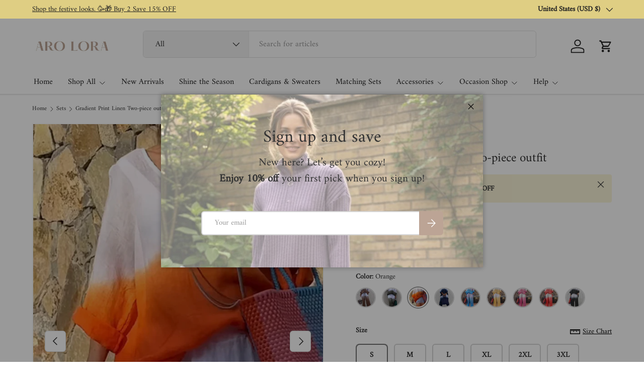

--- FILE ---
content_type: text/html; charset=utf-8
request_url: https://arolora.com/collections/two-piece-sets/products/gradient-print-linen-two-piece-outfit?variant=45997726957808
body_size: 56764
content:
<!doctype html>
<html class="no-js" lang="en" dir="ltr">
<head><meta charset="utf-8">
<meta name="viewport" content="width=device-width,initial-scale=1">
<title>Gradient Print Linen Two-piece outfit &ndash; AROLORA</title><link rel="canonical" href="https://arolora.com/products/gradient-print-linen-two-piece-outfit"><link rel="icon" href="//arolora.com/cdn/shop/files/favicon_33b56ff5-9c55-4348-8d7b-12edd6b7ccbc.png?crop=center&height=48&v=1646301492&width=48" type="image/png">
  <link rel="apple-touch-icon" href="//arolora.com/cdn/shop/files/favicon_33b56ff5-9c55-4348-8d7b-12edd6b7ccbc.png?crop=center&height=180&v=1646301492&width=180"><meta name="description" content="Fit: Regular fit. Detail: Gradient print. Long sleeve. Wide-leg long pants. Loose style. Two-piece outfit. Material: 70% Linen 30% Spandex. Care: Hands wash with cold water, Lay flat dry. Color may be lighter or darker due to the different displays."><meta property="og:site_name" content="AROLORA">
<meta property="og:url" content="https://arolora.com/products/gradient-print-linen-two-piece-outfit">
<meta property="og:title" content="Gradient Print Linen Two-piece outfit">
<meta property="og:type" content="product">
<meta property="og:description" content="Fit: Regular fit. Detail: Gradient print. Long sleeve. Wide-leg long pants. Loose style. Two-piece outfit. Material: 70% Linen 30% Spandex. Care: Hands wash with cold water, Lay flat dry. Color may be lighter or darker due to the different displays."><meta property="og:image" content="http://arolora.com/cdn/shop/files/Gradient-Print-Linen-Two-piece-outfit-9.jpg?crop=center&height=1200&v=1716186675&width=1200">
  <meta property="og:image:secure_url" content="https://arolora.com/cdn/shop/files/Gradient-Print-Linen-Two-piece-outfit-9.jpg?crop=center&height=1200&v=1716186675&width=1200">
  <meta property="og:image:width" content="1300">
  <meta property="og:image:height" content="1950"><meta property="og:price:amount" content="48.00">
  <meta property="og:price:currency" content="USD"><meta name="twitter:card" content="summary_large_image">
<meta name="twitter:title" content="Gradient Print Linen Two-piece outfit">
<meta name="twitter:description" content="Fit: Regular fit. Detail: Gradient print. Long sleeve. Wide-leg long pants. Loose style. Two-piece outfit. Material: 70% Linen 30% Spandex. Care: Hands wash with cold water, Lay flat dry. Color may be lighter or darker due to the different displays.">
<link rel="preload" href="//arolora.com/cdn/shop/t/31/assets/main.css?v=146897492706577329181751608700" as="style"><style data-shopify>
@font-face {
  font-family: Amiri;
  font-weight: 400;
  font-style: normal;
  font-display: swap;
  src: url("//arolora.com/cdn/fonts/amiri/amiri_n4.fee8c3379b68ea3b9c7241a63b8a252071faad52.woff2") format("woff2"),
       url("//arolora.com/cdn/fonts/amiri/amiri_n4.94cde4e18ec8ae53bf8f7240b84e1f76ce23772d.woff") format("woff");
}
@font-face {
  font-family: Amiri;
  font-weight: 400;
  font-style: italic;
  font-display: swap;
  src: url("//arolora.com/cdn/fonts/amiri/amiri_i4.95beacf234505f7529ea2b9b84305503763d41e2.woff2") format("woff2"),
       url("//arolora.com/cdn/fonts/amiri/amiri_i4.8d0b215ae13ef2acc52deb9eff6cd2c66724cd2c.woff") format("woff");
}
@font-face {
  font-family: Amiri;
  font-weight: 400;
  font-style: normal;
  font-display: swap;
  src: url("//arolora.com/cdn/fonts/amiri/amiri_n4.fee8c3379b68ea3b9c7241a63b8a252071faad52.woff2") format("woff2"),
       url("//arolora.com/cdn/fonts/amiri/amiri_n4.94cde4e18ec8ae53bf8f7240b84e1f76ce23772d.woff") format("woff");
}
@font-face {
  font-family: Amiri;
  font-weight: 400;
  font-style: normal;
  font-display: swap;
  src: url("//arolora.com/cdn/fonts/amiri/amiri_n4.fee8c3379b68ea3b9c7241a63b8a252071faad52.woff2") format("woff2"),
       url("//arolora.com/cdn/fonts/amiri/amiri_n4.94cde4e18ec8ae53bf8f7240b84e1f76ce23772d.woff") format("woff");
}
:root {
      --bg-color: 255 255 255 / 1.0;
      --bg-color-og: 255 255 255 / 1.0;
      --heading-color: 51 51 51;
      --text-color: 51 51 51;
      --text-color-og: 51 51 51;
      --scrollbar-color: 51 51 51;
      --link-color: 51 51 51;
      --link-color-og: 51 51 51;
      --star-color: 252 202 44;
      --sale-price-color: 198 32 32;--swatch-border-color-default: 214 214 214;
        --swatch-border-color-active: 153 153 153;
        --swatch-card-size: 26px;
        --swatch-variant-picker-size: 40px;--color-scheme-1-bg: 242 244 243 / 1.0;
      --color-scheme-1-grad: ;
      --color-scheme-1-heading: 51 51 51;
      --color-scheme-1-text: 51 51 51;
      --color-scheme-1-btn-bg: 252 202 44;
      --color-scheme-1-btn-text: 51 51 51;
      --color-scheme-1-btn-bg-hover: 224 184 58;--color-scheme-2-bg: 198 32 32 / 1.0;
      --color-scheme-2-grad: linear-gradient(24deg, rgba(170, 24, 44, 1) 15%, rgba(198, 32, 32, 1) 84%);
      --color-scheme-2-heading: 250 244 216;
      --color-scheme-2-text: 250 244 216;
      --color-scheme-2-btn-bg: 255 255 255;
      --color-scheme-2-btn-text: 51 51 51;
      --color-scheme-2-btn-bg-hover: 232 232 232;--color-scheme-3-bg: 109 174 30 / 1.0;
      --color-scheme-3-grad: linear-gradient(22deg, rgba(92, 159, 10, 1) 16%, rgba(109, 174, 30, 1) 84%);
      --color-scheme-3-heading: 255 255 255;
      --color-scheme-3-text: 255 255 255;
      --color-scheme-3-btn-bg: 252 202 44;
      --color-scheme-3-btn-text: 51 51 51;
      --color-scheme-3-btn-bg-hover: 224 184 58;

      --drawer-bg-color: 255 255 255 / 1.0;
      --drawer-text-color: 51 51 51;

      --panel-bg-color: 242 244 243 / 1.0;
      --panel-heading-color: 51 51 51;
      --panel-text-color: 51 51 51;

      --in-stock-text-color: 13 137 62;
      --low-stock-text-color: 210 134 26;
      --very-low-stock-text-color: 170 24 44;
      --no-stock-text-color: 83 86 90;
      --no-stock-backordered-text-color: 83 86 90;

      --error-bg-color: 244 216 220;
      --error-text-color: 180 12 28;
      --success-bg-color: 232 246 234;
      --success-text-color: 44 126 63;
      --info-bg-color: 228 237 250;
      --info-text-color: 26 102 210;

      --heading-font-family: Amiri, serif;
      --heading-font-style: normal;
      --heading-font-weight: 400;
      --heading-scale-start: 2;
      --heading-letter-spacing: 0.0em;

      --navigation-font-family: Amiri, serif;
      --navigation-font-style: normal;
      --navigation-font-weight: 400;
      --navigation-letter-spacing: 0.0em;--heading-text-transform: none;
--subheading-text-transform: none;
      --body-font-family: Amiri, serif;
      --body-font-style: normal;
      --body-font-weight: 400;
      --body-font-size: 16;
      --body-font-size-px: 16px;
      --body-letter-spacing: 0.0em;

      --section-gap: 24;
      --heading-gap: calc(8 * var(--space-unit));--grid-column-gap: 20px;
      --product-card-gap: 20px;--btn-bg-color: 188 164 149;
      --btn-bg-hover-color: 204 186 174;
      --btn-text-color: 255 255 255;
      --btn-bg-color-og: 188 164 149;
      --btn-text-color-og: 255 255 255;
      --btn-alt-bg-color: 255 255 255;
      --btn-alt-bg-alpha: 1.0;
      --btn-alt-text-color: 188 164 149;
      --btn-border-width: 2px;
      --btn-padding-y: 12px;
      --btn-text-size: 0.92em;

      
      --btn-border-radius: 6px;
      

      --btn-lg-border-radius: 50%;
      --btn-icon-border-radius: 50%;
      --input-with-btn-inner-radius: var(--btn-border-radius);

      --input-bg-color: 255 255 255 / 1.0;
      --input-text-color: 51 51 51;
      --input-border-width: 2px;
      --input-border-radius: 4px;
      --textarea-border-radius: 4px;
      --input-border-radius: 6px;
      --input-bg-color-diff-3: #f7f7f7;
      --input-bg-color-diff-6: #f0f0f0;

      --modal-border-radius: 0px;
      --modal-overlay-color: 0 0 0;
      --modal-overlay-opacity: 0.4;
      --drawer-border-radius: 0px;
      --overlay-border-radius: 8px;--sale-label-bg-color: 198 32 32;
      --sale-label-text-color: 255 255 255;--sold-out-label-bg-color: 51 51 51;
      --sold-out-label-text-color: 255 255 255;--preorder-label-bg-color: 170 225 62;
      --preorder-label-text-color: 51 51 51;

      --page-width: 1200px;
      --gutter-sm: 20px;
      --gutter-md: 48px;
      --gutter-lg: 64px;

      --payment-terms-bg-color: #ffffff;

      --coll-card-bg-color: #fafafa;
      --coll-card-border-color: rgba(0,0,0,0);

      --card-bg-color: 255 255 255;
      --card-text-color: 51 51 51;
      --card-border-color: #dddddd;
        
          --aos-animate-duration: 1.1s;
        

        
          --aos-min-width: 0;
        
      

      --reading-width: 48em;
        --cart-savings-color: 198 32 32
      
    }@media (max-width: 769px) {
      :root {
        --reading-width: 36em;
      }
    }
  </style><link rel="stylesheet" href="//arolora.com/cdn/shop/t/31/assets/main.css?v=146897492706577329181751608700">
  <script src="//arolora.com/cdn/shop/t/31/assets/main.js?v=111714404738605116871751357379" defer="defer"></script><link rel="preload" href="//arolora.com/cdn/fonts/amiri/amiri_n4.fee8c3379b68ea3b9c7241a63b8a252071faad52.woff2" as="font" type="font/woff2" crossorigin fetchpriority="high"><link rel="preload" href="//arolora.com/cdn/fonts/amiri/amiri_n4.fee8c3379b68ea3b9c7241a63b8a252071faad52.woff2" as="font" type="font/woff2" crossorigin fetchpriority="high"><script>window.performance && window.performance.mark && window.performance.mark('shopify.content_for_header.start');</script><meta name="google-site-verification" content="9CeirTAAmVEoHyiV4y3pTmu3ra-v59EK1v1aoR47MVI">
<meta name="google-site-verification" content="9CeirTAAmVEoHyiV4y3pTmu3ra-v59EK1v1aoR47MVI">
<meta name="facebook-domain-verification" content="5qsik9ponbjcthtryftx08sxtvkxfr">
<meta id="shopify-digital-wallet" name="shopify-digital-wallet" content="/47985295516/digital_wallets/dialog">
<meta name="shopify-checkout-api-token" content="8139ff9aa23415e3880302f88adbd34c">
<meta id="in-context-paypal-metadata" data-shop-id="47985295516" data-venmo-supported="false" data-environment="production" data-locale="en_US" data-paypal-v4="true" data-currency="USD">
<link rel="alternate" type="application/json+oembed" href="https://arolora.com/products/gradient-print-linen-two-piece-outfit.oembed">
<script async="async" src="/checkouts/internal/preloads.js?locale=en-US"></script>
<script id="shopify-features" type="application/json">{"accessToken":"8139ff9aa23415e3880302f88adbd34c","betas":["rich-media-storefront-analytics"],"domain":"arolora.com","predictiveSearch":true,"shopId":47985295516,"locale":"en"}</script>
<script>var Shopify = Shopify || {};
Shopify.shop = "arolora-fashion.myshopify.com";
Shopify.locale = "en";
Shopify.currency = {"active":"USD","rate":"1.0"};
Shopify.country = "US";
Shopify.theme = {"name":"Canopy 202507","id":153386516720,"schema_name":"Canopy","schema_version":"7.0.0","theme_store_id":732,"role":"main"};
Shopify.theme.handle = "null";
Shopify.theme.style = {"id":null,"handle":null};
Shopify.cdnHost = "arolora.com/cdn";
Shopify.routes = Shopify.routes || {};
Shopify.routes.root = "/";</script>
<script type="module">!function(o){(o.Shopify=o.Shopify||{}).modules=!0}(window);</script>
<script>!function(o){function n(){var o=[];function n(){o.push(Array.prototype.slice.apply(arguments))}return n.q=o,n}var t=o.Shopify=o.Shopify||{};t.loadFeatures=n(),t.autoloadFeatures=n()}(window);</script>
<script id="shop-js-analytics" type="application/json">{"pageType":"product"}</script>
<script defer="defer" async type="module" src="//arolora.com/cdn/shopifycloud/shop-js/modules/v2/client.init-shop-cart-sync_C5BV16lS.en.esm.js"></script>
<script defer="defer" async type="module" src="//arolora.com/cdn/shopifycloud/shop-js/modules/v2/chunk.common_CygWptCX.esm.js"></script>
<script type="module">
  await import("//arolora.com/cdn/shopifycloud/shop-js/modules/v2/client.init-shop-cart-sync_C5BV16lS.en.esm.js");
await import("//arolora.com/cdn/shopifycloud/shop-js/modules/v2/chunk.common_CygWptCX.esm.js");

  window.Shopify.SignInWithShop?.initShopCartSync?.({"fedCMEnabled":true,"windoidEnabled":true});

</script>
<script>(function() {
  var isLoaded = false;
  function asyncLoad() {
    if (isLoaded) return;
    isLoaded = true;
    var urls = ["https:\/\/app.kiwisizing.com\/web\/js\/dist\/kiwiSizing\/plugin\/SizingPlugin.prod.js?v=330\u0026shop=arolora-fashion.myshopify.com","https:\/\/static.shareasale.com\/json\/shopify\/deduplication.js?shop=arolora-fashion.myshopify.com","https:\/\/cdn.shopify.com\/s\/files\/1\/0449\/2568\/1820\/t\/4\/assets\/booster_currency.js?v=1624978055\u0026shop=arolora-fashion.myshopify.com","https:\/\/cdn.shopify.com\/s\/files\/1\/0449\/2568\/1820\/t\/4\/assets\/booster_currency.js?v=1624978055\u0026shop=arolora-fashion.myshopify.com","https:\/\/d1639lhkj5l89m.cloudfront.net\/js\/storefront\/uppromote.js?shop=arolora-fashion.myshopify.com"];
    for (var i = 0; i < urls.length; i++) {
      var s = document.createElement('script');
      s.type = 'text/javascript';
      s.async = true;
      s.src = urls[i];
      var x = document.getElementsByTagName('script')[0];
      x.parentNode.insertBefore(s, x);
    }
  };
  if(window.attachEvent) {
    window.attachEvent('onload', asyncLoad);
  } else {
    window.addEventListener('load', asyncLoad, false);
  }
})();</script>
<script id="__st">var __st={"a":47985295516,"offset":28800,"reqid":"9bcabd68-03bc-4382-bffa-782cde309732-1768810157","pageurl":"arolora.com\/collections\/two-piece-sets\/products\/gradient-print-linen-two-piece-outfit?variant=45997726957808","u":"ca097e65142a","p":"product","rtyp":"product","rid":8797741449456};</script>
<script>window.ShopifyPaypalV4VisibilityTracking = true;</script>
<script id="captcha-bootstrap">!function(){'use strict';const t='contact',e='account',n='new_comment',o=[[t,t],['blogs',n],['comments',n],[t,'customer']],c=[[e,'customer_login'],[e,'guest_login'],[e,'recover_customer_password'],[e,'create_customer']],r=t=>t.map((([t,e])=>`form[action*='/${t}']:not([data-nocaptcha='true']) input[name='form_type'][value='${e}']`)).join(','),a=t=>()=>t?[...document.querySelectorAll(t)].map((t=>t.form)):[];function s(){const t=[...o],e=r(t);return a(e)}const i='password',u='form_key',d=['recaptcha-v3-token','g-recaptcha-response','h-captcha-response',i],f=()=>{try{return window.sessionStorage}catch{return}},m='__shopify_v',_=t=>t.elements[u];function p(t,e,n=!1){try{const o=window.sessionStorage,c=JSON.parse(o.getItem(e)),{data:r}=function(t){const{data:e,action:n}=t;return t[m]||n?{data:e,action:n}:{data:t,action:n}}(c);for(const[e,n]of Object.entries(r))t.elements[e]&&(t.elements[e].value=n);n&&o.removeItem(e)}catch(o){console.error('form repopulation failed',{error:o})}}const l='form_type',E='cptcha';function T(t){t.dataset[E]=!0}const w=window,h=w.document,L='Shopify',v='ce_forms',y='captcha';let A=!1;((t,e)=>{const n=(g='f06e6c50-85a8-45c8-87d0-21a2b65856fe',I='https://cdn.shopify.com/shopifycloud/storefront-forms-hcaptcha/ce_storefront_forms_captcha_hcaptcha.v1.5.2.iife.js',D={infoText:'Protected by hCaptcha',privacyText:'Privacy',termsText:'Terms'},(t,e,n)=>{const o=w[L][v],c=o.bindForm;if(c)return c(t,g,e,D).then(n);var r;o.q.push([[t,g,e,D],n]),r=I,A||(h.body.append(Object.assign(h.createElement('script'),{id:'captcha-provider',async:!0,src:r})),A=!0)});var g,I,D;w[L]=w[L]||{},w[L][v]=w[L][v]||{},w[L][v].q=[],w[L][y]=w[L][y]||{},w[L][y].protect=function(t,e){n(t,void 0,e),T(t)},Object.freeze(w[L][y]),function(t,e,n,w,h,L){const[v,y,A,g]=function(t,e,n){const i=e?o:[],u=t?c:[],d=[...i,...u],f=r(d),m=r(i),_=r(d.filter((([t,e])=>n.includes(e))));return[a(f),a(m),a(_),s()]}(w,h,L),I=t=>{const e=t.target;return e instanceof HTMLFormElement?e:e&&e.form},D=t=>v().includes(t);t.addEventListener('submit',(t=>{const e=I(t);if(!e)return;const n=D(e)&&!e.dataset.hcaptchaBound&&!e.dataset.recaptchaBound,o=_(e),c=g().includes(e)&&(!o||!o.value);(n||c)&&t.preventDefault(),c&&!n&&(function(t){try{if(!f())return;!function(t){const e=f();if(!e)return;const n=_(t);if(!n)return;const o=n.value;o&&e.removeItem(o)}(t);const e=Array.from(Array(32),(()=>Math.random().toString(36)[2])).join('');!function(t,e){_(t)||t.append(Object.assign(document.createElement('input'),{type:'hidden',name:u})),t.elements[u].value=e}(t,e),function(t,e){const n=f();if(!n)return;const o=[...t.querySelectorAll(`input[type='${i}']`)].map((({name:t})=>t)),c=[...d,...o],r={};for(const[a,s]of new FormData(t).entries())c.includes(a)||(r[a]=s);n.setItem(e,JSON.stringify({[m]:1,action:t.action,data:r}))}(t,e)}catch(e){console.error('failed to persist form',e)}}(e),e.submit())}));const S=(t,e)=>{t&&!t.dataset[E]&&(n(t,e.some((e=>e===t))),T(t))};for(const o of['focusin','change'])t.addEventListener(o,(t=>{const e=I(t);D(e)&&S(e,y())}));const B=e.get('form_key'),M=e.get(l),P=B&&M;t.addEventListener('DOMContentLoaded',(()=>{const t=y();if(P)for(const e of t)e.elements[l].value===M&&p(e,B);[...new Set([...A(),...v().filter((t=>'true'===t.dataset.shopifyCaptcha))])].forEach((e=>S(e,t)))}))}(h,new URLSearchParams(w.location.search),n,t,e,['guest_login'])})(!0,!0)}();</script>
<script integrity="sha256-4kQ18oKyAcykRKYeNunJcIwy7WH5gtpwJnB7kiuLZ1E=" data-source-attribution="shopify.loadfeatures" defer="defer" src="//arolora.com/cdn/shopifycloud/storefront/assets/storefront/load_feature-a0a9edcb.js" crossorigin="anonymous"></script>
<script data-source-attribution="shopify.dynamic_checkout.dynamic.init">var Shopify=Shopify||{};Shopify.PaymentButton=Shopify.PaymentButton||{isStorefrontPortableWallets:!0,init:function(){window.Shopify.PaymentButton.init=function(){};var t=document.createElement("script");t.src="https://arolora.com/cdn/shopifycloud/portable-wallets/latest/portable-wallets.en.js",t.type="module",document.head.appendChild(t)}};
</script>
<script data-source-attribution="shopify.dynamic_checkout.buyer_consent">
  function portableWalletsHideBuyerConsent(e){var t=document.getElementById("shopify-buyer-consent"),n=document.getElementById("shopify-subscription-policy-button");t&&n&&(t.classList.add("hidden"),t.setAttribute("aria-hidden","true"),n.removeEventListener("click",e))}function portableWalletsShowBuyerConsent(e){var t=document.getElementById("shopify-buyer-consent"),n=document.getElementById("shopify-subscription-policy-button");t&&n&&(t.classList.remove("hidden"),t.removeAttribute("aria-hidden"),n.addEventListener("click",e))}window.Shopify?.PaymentButton&&(window.Shopify.PaymentButton.hideBuyerConsent=portableWalletsHideBuyerConsent,window.Shopify.PaymentButton.showBuyerConsent=portableWalletsShowBuyerConsent);
</script>
<script>
  function portableWalletsCleanup(e){e&&e.src&&console.error("Failed to load portable wallets script "+e.src);var t=document.querySelectorAll("shopify-accelerated-checkout .shopify-payment-button__skeleton, shopify-accelerated-checkout-cart .wallet-cart-button__skeleton"),e=document.getElementById("shopify-buyer-consent");for(let e=0;e<t.length;e++)t[e].remove();e&&e.remove()}function portableWalletsNotLoadedAsModule(e){e instanceof ErrorEvent&&"string"==typeof e.message&&e.message.includes("import.meta")&&"string"==typeof e.filename&&e.filename.includes("portable-wallets")&&(window.removeEventListener("error",portableWalletsNotLoadedAsModule),window.Shopify.PaymentButton.failedToLoad=e,"loading"===document.readyState?document.addEventListener("DOMContentLoaded",window.Shopify.PaymentButton.init):window.Shopify.PaymentButton.init())}window.addEventListener("error",portableWalletsNotLoadedAsModule);
</script>

<script type="module" src="https://arolora.com/cdn/shopifycloud/portable-wallets/latest/portable-wallets.en.js" onError="portableWalletsCleanup(this)" crossorigin="anonymous"></script>
<script nomodule>
  document.addEventListener("DOMContentLoaded", portableWalletsCleanup);
</script>

<script id='scb4127' type='text/javascript' async='' src='https://arolora.com/cdn/shopifycloud/privacy-banner/storefront-banner.js'></script><link id="shopify-accelerated-checkout-styles" rel="stylesheet" media="screen" href="https://arolora.com/cdn/shopifycloud/portable-wallets/latest/accelerated-checkout-backwards-compat.css" crossorigin="anonymous">
<style id="shopify-accelerated-checkout-cart">
        #shopify-buyer-consent {
  margin-top: 1em;
  display: inline-block;
  width: 100%;
}

#shopify-buyer-consent.hidden {
  display: none;
}

#shopify-subscription-policy-button {
  background: none;
  border: none;
  padding: 0;
  text-decoration: underline;
  font-size: inherit;
  cursor: pointer;
}

#shopify-subscription-policy-button::before {
  box-shadow: none;
}

      </style>
<script id="sections-script" data-sections="header,footer" defer="defer" src="//arolora.com/cdn/shop/t/31/compiled_assets/scripts.js?v=7365"></script>
<script>window.performance && window.performance.mark && window.performance.mark('shopify.content_for_header.end');</script>

    <script src="//arolora.com/cdn/shop/t/31/assets/animate-on-scroll.js?v=15249566486942820451751357379" defer="defer"></script>
    <link rel="stylesheet" href="//arolora.com/cdn/shop/t/31/assets/animate-on-scroll.css?v=62865576715456057531751357379">
  

  <script>document.documentElement.className = document.documentElement.className.replace('no-js', 'js');</script><!-- CC Custom Head Start --><!-- CC Custom Head End --><!-- BEGIN app block: shopify://apps/frequently-bought/blocks/app-embed-block/b1a8cbea-c844-4842-9529-7c62dbab1b1f --><script>
    window.codeblackbelt = window.codeblackbelt || {};
    window.codeblackbelt.shop = window.codeblackbelt.shop || 'arolora-fashion.myshopify.com';
    
        window.codeblackbelt.productId = 8797741449456;</script><script src="//cdn.codeblackbelt.com/widgets/frequently-bought-together/main.min.js?version=2026011916+0800" async></script>
 <!-- END app block --><!-- BEGIN app block: shopify://apps/judge-me-reviews/blocks/judgeme_core/61ccd3b1-a9f2-4160-9fe9-4fec8413e5d8 --><!-- Start of Judge.me Core -->






<link rel="dns-prefetch" href="https://cdnwidget.judge.me">
<link rel="dns-prefetch" href="https://cdn.judge.me">
<link rel="dns-prefetch" href="https://cdn1.judge.me">
<link rel="dns-prefetch" href="https://api.judge.me">

<script data-cfasync='false' class='jdgm-settings-script'>window.jdgmSettings={"pagination":5,"disable_web_reviews":true,"badge_no_review_text":"No reviews","badge_n_reviews_text":"{{ n }} review/reviews","badge_star_color":"#f9810c","hide_badge_preview_if_no_reviews":true,"badge_hide_text":true,"enforce_center_preview_badge":false,"widget_title":"Customer Reviews","widget_open_form_text":"Write a review","widget_close_form_text":"Cancel review","widget_refresh_page_text":"Refresh page","widget_summary_text":"Based on {{ number_of_reviews }} review/reviews","widget_no_review_text":"Be the first to write a review","widget_name_field_text":"Display name","widget_verified_name_field_text":"Verified Name (public)","widget_name_placeholder_text":"Display name","widget_required_field_error_text":"This field is required.","widget_email_field_text":"Email address","widget_verified_email_field_text":"Verified Email (private, can not be edited)","widget_email_placeholder_text":"Your email address","widget_email_field_error_text":"Please enter a valid email address.","widget_rating_field_text":"Rating","widget_review_title_field_text":"Review Title","widget_review_title_placeholder_text":"Give your review a title","widget_review_body_field_text":"Review content","widget_review_body_placeholder_text":"Start writing here...","widget_pictures_field_text":"Picture/Video (optional)","widget_submit_review_text":"Submit Review","widget_submit_verified_review_text":"Submit Verified Review","widget_submit_success_msg_with_auto_publish":"Thank you! Please refresh the page in a few moments to see your review. You can remove or edit your review by logging into \u003ca href='https://judge.me/login' target='_blank' rel='nofollow noopener'\u003eJudge.me\u003c/a\u003e","widget_submit_success_msg_no_auto_publish":"Thank you! Your review will be published as soon as it is approved by the shop admin. You can remove or edit your review by logging into \u003ca href='https://judge.me/login' target='_blank' rel='nofollow noopener'\u003eJudge.me\u003c/a\u003e","widget_show_default_reviews_out_of_total_text":"Showing {{ n_reviews_shown }} out of {{ n_reviews }} reviews.","widget_show_all_link_text":"Show all","widget_show_less_link_text":"Show less","widget_author_said_text":"{{ reviewer_name }} said:","widget_days_text":"{{ n }} days ago","widget_weeks_text":"{{ n }} week/weeks ago","widget_months_text":"{{ n }} month/months ago","widget_years_text":"{{ n }} year/years ago","widget_yesterday_text":"Yesterday","widget_today_text":"Today","widget_replied_text":"\u003e\u003e {{ shop_name }} replied:","widget_read_more_text":"Read more","widget_reviewer_name_as_initial":"","widget_rating_filter_color":"","widget_rating_filter_see_all_text":"See all reviews","widget_sorting_most_recent_text":"Most Recent","widget_sorting_highest_rating_text":"Highest Rating","widget_sorting_lowest_rating_text":"Lowest Rating","widget_sorting_with_pictures_text":"Only Pictures","widget_sorting_most_helpful_text":"Most Helpful","widget_open_question_form_text":"Ask a question","widget_reviews_subtab_text":"Reviews","widget_questions_subtab_text":"Questions","widget_question_label_text":"Question","widget_answer_label_text":"Answer","widget_question_placeholder_text":"Write your question here","widget_submit_question_text":"Submit Question","widget_question_submit_success_text":"Thank you for your question! We will notify you once it gets answered.","widget_star_color":"#f9810c","verified_badge_text":"Verified","verified_badge_bg_color":"","verified_badge_text_color":"","verified_badge_placement":"left-of-reviewer-name","widget_review_max_height":"","widget_hide_border":false,"widget_social_share":false,"widget_thumb":false,"widget_review_location_show":false,"widget_location_format":"","all_reviews_include_out_of_store_products":true,"all_reviews_out_of_store_text":"(out of store)","all_reviews_pagination":100,"all_reviews_product_name_prefix_text":"about","enable_review_pictures":true,"enable_question_anwser":false,"widget_theme":"","review_date_format":"mm/dd/yyyy","default_sort_method":"most-recent","widget_product_reviews_subtab_text":"Product Reviews","widget_shop_reviews_subtab_text":"Shop Reviews","widget_other_products_reviews_text":"Reviews for other products","widget_store_reviews_subtab_text":"Store reviews","widget_no_store_reviews_text":"This store hasn't received any reviews yet","widget_web_restriction_product_reviews_text":"This product hasn't received any reviews yet","widget_no_items_text":"No items found","widget_show_more_text":"Show more","widget_write_a_store_review_text":"Write a Store Review","widget_other_languages_heading":"Reviews in Other Languages","widget_translate_review_text":"Translate review to {{ language }}","widget_translating_review_text":"Translating...","widget_show_original_translation_text":"Show original ({{ language }})","widget_translate_review_failed_text":"Review couldn't be translated.","widget_translate_review_retry_text":"Retry","widget_translate_review_try_again_later_text":"Try again later","show_product_url_for_grouped_product":false,"widget_sorting_pictures_first_text":"Pictures First","show_pictures_on_all_rev_page_mobile":false,"show_pictures_on_all_rev_page_desktop":false,"floating_tab_hide_mobile_install_preference":false,"floating_tab_button_name":"★ Reviews","floating_tab_title":"Let customers speak for us","floating_tab_button_color":"","floating_tab_button_background_color":"","floating_tab_url":"","floating_tab_url_enabled":false,"floating_tab_tab_style":"text","all_reviews_text_badge_text":"Customers rate us {{ shop.metafields.judgeme.all_reviews_rating | round: 1 }}/5 based on {{ shop.metafields.judgeme.all_reviews_count }} reviews.","all_reviews_text_badge_text_branded_style":"{{ shop.metafields.judgeme.all_reviews_rating | round: 1 }} out of 5 stars based on {{ shop.metafields.judgeme.all_reviews_count }} reviews","is_all_reviews_text_badge_a_link":false,"show_stars_for_all_reviews_text_badge":false,"all_reviews_text_badge_url":"","all_reviews_text_style":"text","all_reviews_text_color_style":"judgeme_brand_color","all_reviews_text_color":"#108474","all_reviews_text_show_jm_brand":true,"featured_carousel_show_header":true,"featured_carousel_title":"Let customers speak for us","testimonials_carousel_title":"Customers are saying","videos_carousel_title":"Real customer stories","cards_carousel_title":"Customers are saying","featured_carousel_count_text":"from {{ n }} reviews","featured_carousel_add_link_to_all_reviews_page":false,"featured_carousel_url":"","featured_carousel_show_images":true,"featured_carousel_autoslide_interval":5,"featured_carousel_arrows_on_the_sides":false,"featured_carousel_height":250,"featured_carousel_width":80,"featured_carousel_image_size":0,"featured_carousel_image_height":250,"featured_carousel_arrow_color":"#eeeeee","verified_count_badge_style":"vintage","verified_count_badge_orientation":"horizontal","verified_count_badge_color_style":"judgeme_brand_color","verified_count_badge_color":"#108474","is_verified_count_badge_a_link":false,"verified_count_badge_url":"","verified_count_badge_show_jm_brand":true,"widget_rating_preset_default":5,"widget_first_sub_tab":"product-reviews","widget_show_histogram":true,"widget_histogram_use_custom_color":false,"widget_pagination_use_custom_color":false,"widget_star_use_custom_color":false,"widget_verified_badge_use_custom_color":false,"widget_write_review_use_custom_color":false,"picture_reminder_submit_button":"Upload Pictures","enable_review_videos":false,"mute_video_by_default":false,"widget_sorting_videos_first_text":"Videos First","widget_review_pending_text":"Pending","featured_carousel_items_for_large_screen":3,"social_share_options_order":"Facebook,Twitter","remove_microdata_snippet":true,"disable_json_ld":false,"enable_json_ld_products":false,"preview_badge_show_question_text":false,"preview_badge_no_question_text":"No questions","preview_badge_n_question_text":"{{ number_of_questions }} question/questions","qa_badge_show_icon":false,"qa_badge_position":"same-row","remove_judgeme_branding":false,"widget_add_search_bar":false,"widget_search_bar_placeholder":"Search","widget_sorting_verified_only_text":"Verified only","featured_carousel_theme":"default","featured_carousel_show_rating":true,"featured_carousel_show_title":true,"featured_carousel_show_body":true,"featured_carousel_show_date":false,"featured_carousel_show_reviewer":true,"featured_carousel_show_product":false,"featured_carousel_header_background_color":"#108474","featured_carousel_header_text_color":"#ffffff","featured_carousel_name_product_separator":"reviewed","featured_carousel_full_star_background":"#108474","featured_carousel_empty_star_background":"#dadada","featured_carousel_vertical_theme_background":"#f9fafb","featured_carousel_verified_badge_enable":false,"featured_carousel_verified_badge_color":"#108474","featured_carousel_border_style":"round","featured_carousel_review_line_length_limit":3,"featured_carousel_more_reviews_button_text":"Read more reviews","featured_carousel_view_product_button_text":"View product","all_reviews_page_load_reviews_on":"scroll","all_reviews_page_load_more_text":"Load More Reviews","disable_fb_tab_reviews":false,"enable_ajax_cdn_cache":false,"widget_advanced_speed_features":5,"widget_public_name_text":"displayed publicly like","default_reviewer_name":"John Smith","default_reviewer_name_has_non_latin":true,"widget_reviewer_anonymous":"Anonymous","medals_widget_title":"Judge.me Review Medals","medals_widget_background_color":"#f9fafb","medals_widget_position":"footer_all_pages","medals_widget_border_color":"#f9fafb","medals_widget_verified_text_position":"left","medals_widget_use_monochromatic_version":false,"medals_widget_elements_color":"#108474","show_reviewer_avatar":true,"widget_invalid_yt_video_url_error_text":"Not a YouTube video URL","widget_max_length_field_error_text":"Please enter no more than {0} characters.","widget_show_country_flag":false,"widget_show_collected_via_shop_app":true,"widget_verified_by_shop_badge_style":"light","widget_verified_by_shop_text":"Verified by Shop","widget_show_photo_gallery":false,"widget_load_with_code_splitting":true,"widget_ugc_install_preference":false,"widget_ugc_title":"Made by us, Shared by you","widget_ugc_subtitle":"Tag us to see your picture featured in our page","widget_ugc_arrows_color":"#ffffff","widget_ugc_primary_button_text":"Buy Now","widget_ugc_primary_button_background_color":"#108474","widget_ugc_primary_button_text_color":"#ffffff","widget_ugc_primary_button_border_width":"0","widget_ugc_primary_button_border_style":"none","widget_ugc_primary_button_border_color":"#108474","widget_ugc_primary_button_border_radius":"25","widget_ugc_secondary_button_text":"Load More","widget_ugc_secondary_button_background_color":"#ffffff","widget_ugc_secondary_button_text_color":"#108474","widget_ugc_secondary_button_border_width":"2","widget_ugc_secondary_button_border_style":"solid","widget_ugc_secondary_button_border_color":"#108474","widget_ugc_secondary_button_border_radius":"25","widget_ugc_reviews_button_text":"View Reviews","widget_ugc_reviews_button_background_color":"#ffffff","widget_ugc_reviews_button_text_color":"#108474","widget_ugc_reviews_button_border_width":"2","widget_ugc_reviews_button_border_style":"solid","widget_ugc_reviews_button_border_color":"#108474","widget_ugc_reviews_button_border_radius":"25","widget_ugc_reviews_button_link_to":"judgeme-reviews-page","widget_ugc_show_post_date":true,"widget_ugc_max_width":"800","widget_rating_metafield_value_type":true,"widget_primary_color":"#108474","widget_enable_secondary_color":false,"widget_secondary_color":"#edf5f5","widget_summary_average_rating_text":"{{ average_rating }} out of 5","widget_media_grid_title":"Customer photos \u0026 videos","widget_media_grid_see_more_text":"See more","widget_round_style":false,"widget_show_product_medals":true,"widget_verified_by_judgeme_text":"Verified by Judge.me","widget_show_store_medals":true,"widget_verified_by_judgeme_text_in_store_medals":"Verified by Judge.me","widget_media_field_exceed_quantity_message":"Sorry, we can only accept {{ max_media }} for one review.","widget_media_field_exceed_limit_message":"{{ file_name }} is too large, please select a {{ media_type }} less than {{ size_limit }}MB.","widget_review_submitted_text":"Review Submitted!","widget_question_submitted_text":"Question Submitted!","widget_close_form_text_question":"Cancel","widget_write_your_answer_here_text":"Write your answer here","widget_enabled_branded_link":true,"widget_show_collected_by_judgeme":true,"widget_reviewer_name_color":"","widget_write_review_text_color":"","widget_write_review_bg_color":"","widget_collected_by_judgeme_text":"collected by Judge.me","widget_pagination_type":"standard","widget_load_more_text":"Load More","widget_load_more_color":"#108474","widget_full_review_text":"Full Review","widget_read_more_reviews_text":"Read More Reviews","widget_read_questions_text":"Read Questions","widget_questions_and_answers_text":"Questions \u0026 Answers","widget_verified_by_text":"Verified by","widget_verified_text":"Verified","widget_number_of_reviews_text":"{{ number_of_reviews }} reviews","widget_back_button_text":"Back","widget_next_button_text":"Next","widget_custom_forms_filter_button":"Filters","custom_forms_style":"horizontal","widget_show_review_information":false,"how_reviews_are_collected":"How reviews are collected?","widget_show_review_keywords":false,"widget_gdpr_statement":"How we use your data: We'll only contact you about the review you left, and only if necessary. By submitting your review, you agree to Judge.me's \u003ca href='https://judge.me/terms' target='_blank' rel='nofollow noopener'\u003eterms\u003c/a\u003e, \u003ca href='https://judge.me/privacy' target='_blank' rel='nofollow noopener'\u003eprivacy\u003c/a\u003e and \u003ca href='https://judge.me/content-policy' target='_blank' rel='nofollow noopener'\u003econtent\u003c/a\u003e policies.","widget_multilingual_sorting_enabled":false,"widget_translate_review_content_enabled":false,"widget_translate_review_content_method":"manual","popup_widget_review_selection":"automatically_with_pictures","popup_widget_round_border_style":true,"popup_widget_show_title":true,"popup_widget_show_body":true,"popup_widget_show_reviewer":false,"popup_widget_show_product":true,"popup_widget_show_pictures":true,"popup_widget_use_review_picture":true,"popup_widget_show_on_home_page":true,"popup_widget_show_on_product_page":true,"popup_widget_show_on_collection_page":true,"popup_widget_show_on_cart_page":true,"popup_widget_position":"bottom_left","popup_widget_first_review_delay":5,"popup_widget_duration":5,"popup_widget_interval":5,"popup_widget_review_count":5,"popup_widget_hide_on_mobile":true,"review_snippet_widget_round_border_style":true,"review_snippet_widget_card_color":"#FFFFFF","review_snippet_widget_slider_arrows_background_color":"#FFFFFF","review_snippet_widget_slider_arrows_color":"#000000","review_snippet_widget_star_color":"#108474","show_product_variant":false,"all_reviews_product_variant_label_text":"Variant: ","widget_show_verified_branding":false,"widget_ai_summary_title":"Customers say","widget_ai_summary_disclaimer":"AI-powered review summary based on recent customer reviews","widget_show_ai_summary":false,"widget_show_ai_summary_bg":false,"widget_show_review_title_input":true,"redirect_reviewers_invited_via_email":"external_form","request_store_review_after_product_review":false,"request_review_other_products_in_order":false,"review_form_color_scheme":"default","review_form_corner_style":"square","review_form_star_color":{},"review_form_text_color":"#333333","review_form_background_color":"#ffffff","review_form_field_background_color":"#fafafa","review_form_button_color":{},"review_form_button_text_color":"#ffffff","review_form_modal_overlay_color":"#000000","review_content_screen_title_text":"How would you rate this product?","review_content_introduction_text":"We would love it if you would share a bit about your experience.","store_review_form_title_text":"How would you rate this store?","store_review_form_introduction_text":"We would love it if you would share a bit about your experience.","show_review_guidance_text":true,"one_star_review_guidance_text":"Poor","five_star_review_guidance_text":"Great","customer_information_screen_title_text":"About you","customer_information_introduction_text":"Please tell us more about you.","custom_questions_screen_title_text":"Your experience in more detail","custom_questions_introduction_text":"Here are a few questions to help us understand more about your experience.","review_submitted_screen_title_text":"Thanks for your review!","review_submitted_screen_thank_you_text":"We are processing it and it will appear on the store soon.","review_submitted_screen_email_verification_text":"Please confirm your email by clicking the link we just sent you. This helps us keep reviews authentic.","review_submitted_request_store_review_text":"Would you like to share your experience of shopping with us?","review_submitted_review_other_products_text":"Would you like to review these products?","store_review_screen_title_text":"Would you like to share your experience of shopping with us?","store_review_introduction_text":"We value your feedback and use it to improve. Please share any thoughts or suggestions you have.","reviewer_media_screen_title_picture_text":"Share a picture","reviewer_media_introduction_picture_text":"Upload a photo to support your review.","reviewer_media_screen_title_video_text":"Share a video","reviewer_media_introduction_video_text":"Upload a video to support your review.","reviewer_media_screen_title_picture_or_video_text":"Share a picture or video","reviewer_media_introduction_picture_or_video_text":"Upload a photo or video to support your review.","reviewer_media_youtube_url_text":"Paste your Youtube URL here","advanced_settings_next_step_button_text":"Next","advanced_settings_close_review_button_text":"Close","modal_write_review_flow":true,"write_review_flow_required_text":"Required","write_review_flow_privacy_message_text":"We respect your privacy.","write_review_flow_anonymous_text":"Post review as anonymous","write_review_flow_visibility_text":"This won't be visible to other customers.","write_review_flow_multiple_selection_help_text":"Select as many as you like","write_review_flow_single_selection_help_text":"Select one option","write_review_flow_required_field_error_text":"This field is required","write_review_flow_invalid_email_error_text":"Please enter a valid email address","write_review_flow_max_length_error_text":"Max. {{ max_length }} characters.","write_review_flow_media_upload_text":"\u003cb\u003eClick to upload\u003c/b\u003e or drag and drop","write_review_flow_gdpr_statement":"We'll only contact you about your review if necessary. By submitting your review, you agree to our \u003ca href='https://judge.me/terms' target='_blank' rel='nofollow noopener'\u003eterms and conditions\u003c/a\u003e and \u003ca href='https://judge.me/privacy' target='_blank' rel='nofollow noopener'\u003eprivacy policy\u003c/a\u003e.","rating_only_reviews_enabled":false,"show_negative_reviews_help_screen":false,"new_review_flow_help_screen_rating_threshold":3,"negative_review_resolution_screen_title_text":"Tell us more","negative_review_resolution_text":"Your experience matters to us. If there were issues with your purchase, we're here to help. Feel free to reach out to us, we'd love the opportunity to make things right.","negative_review_resolution_button_text":"Contact us","negative_review_resolution_proceed_with_review_text":"Leave a review","negative_review_resolution_subject":"Issue with purchase from {{ shop_name }}.{{ order_name }}","preview_badge_collection_page_install_status":false,"widget_review_custom_css":"","preview_badge_custom_css":"","preview_badge_stars_count":"5-stars","featured_carousel_custom_css":"","floating_tab_custom_css":"","all_reviews_widget_custom_css":"","medals_widget_custom_css":"","verified_badge_custom_css":"","all_reviews_text_custom_css":"","transparency_badges_collected_via_store_invite":false,"transparency_badges_from_another_provider":false,"transparency_badges_collected_from_store_visitor":false,"transparency_badges_collected_by_verified_review_provider":false,"transparency_badges_earned_reward":false,"transparency_badges_collected_via_store_invite_text":"Review collected via store invitation","transparency_badges_from_another_provider_text":"Review collected from another provider","transparency_badges_collected_from_store_visitor_text":"Review collected from a store visitor","transparency_badges_written_in_google_text":"Review written in Google","transparency_badges_written_in_etsy_text":"Review written in Etsy","transparency_badges_written_in_shop_app_text":"Review written in Shop App","transparency_badges_earned_reward_text":"Review earned a reward for future purchase","product_review_widget_per_page":10,"widget_store_review_label_text":"Review about the store","checkout_comment_extension_title_on_product_page":"Customer Comments","checkout_comment_extension_num_latest_comment_show":5,"checkout_comment_extension_format":"name_and_timestamp","checkout_comment_customer_name":"last_initial","checkout_comment_comment_notification":true,"preview_badge_collection_page_install_preference":true,"preview_badge_home_page_install_preference":false,"preview_badge_product_page_install_preference":true,"review_widget_install_preference":"","review_carousel_install_preference":false,"floating_reviews_tab_install_preference":"none","verified_reviews_count_badge_install_preference":false,"all_reviews_text_install_preference":false,"review_widget_best_location":true,"judgeme_medals_install_preference":false,"review_widget_revamp_enabled":false,"review_widget_qna_enabled":false,"review_widget_header_theme":"minimal","review_widget_widget_title_enabled":true,"review_widget_header_text_size":"medium","review_widget_header_text_weight":"regular","review_widget_average_rating_style":"compact","review_widget_bar_chart_enabled":true,"review_widget_bar_chart_type":"numbers","review_widget_bar_chart_style":"standard","review_widget_expanded_media_gallery_enabled":false,"review_widget_reviews_section_theme":"standard","review_widget_image_style":"thumbnails","review_widget_review_image_ratio":"square","review_widget_stars_size":"medium","review_widget_verified_badge":"standard_text","review_widget_review_title_text_size":"medium","review_widget_review_text_size":"medium","review_widget_review_text_length":"medium","review_widget_number_of_columns_desktop":3,"review_widget_carousel_transition_speed":5,"review_widget_custom_questions_answers_display":"always","review_widget_button_text_color":"#FFFFFF","review_widget_text_color":"#000000","review_widget_lighter_text_color":"#7B7B7B","review_widget_corner_styling":"soft","review_widget_review_word_singular":"review","review_widget_review_word_plural":"reviews","review_widget_voting_label":"Helpful?","review_widget_shop_reply_label":"Reply from {{ shop_name }}:","review_widget_filters_title":"Filters","qna_widget_question_word_singular":"Question","qna_widget_question_word_plural":"Questions","qna_widget_answer_reply_label":"Answer from {{ answerer_name }}:","qna_content_screen_title_text":"Ask a question about this product","qna_widget_question_required_field_error_text":"Please enter your question.","qna_widget_flow_gdpr_statement":"We'll only contact you about your question if necessary. By submitting your question, you agree to our \u003ca href='https://judge.me/terms' target='_blank' rel='nofollow noopener'\u003eterms and conditions\u003c/a\u003e and \u003ca href='https://judge.me/privacy' target='_blank' rel='nofollow noopener'\u003eprivacy policy\u003c/a\u003e.","qna_widget_question_submitted_text":"Thanks for your question!","qna_widget_close_form_text_question":"Close","qna_widget_question_submit_success_text":"We’ll notify you by email when your question is answered.","all_reviews_widget_v2025_enabled":false,"all_reviews_widget_v2025_header_theme":"default","all_reviews_widget_v2025_widget_title_enabled":true,"all_reviews_widget_v2025_header_text_size":"medium","all_reviews_widget_v2025_header_text_weight":"regular","all_reviews_widget_v2025_average_rating_style":"compact","all_reviews_widget_v2025_bar_chart_enabled":true,"all_reviews_widget_v2025_bar_chart_type":"numbers","all_reviews_widget_v2025_bar_chart_style":"standard","all_reviews_widget_v2025_expanded_media_gallery_enabled":false,"all_reviews_widget_v2025_show_store_medals":true,"all_reviews_widget_v2025_show_photo_gallery":true,"all_reviews_widget_v2025_show_review_keywords":false,"all_reviews_widget_v2025_show_ai_summary":false,"all_reviews_widget_v2025_show_ai_summary_bg":false,"all_reviews_widget_v2025_add_search_bar":false,"all_reviews_widget_v2025_default_sort_method":"most-recent","all_reviews_widget_v2025_reviews_per_page":10,"all_reviews_widget_v2025_reviews_section_theme":"default","all_reviews_widget_v2025_image_style":"thumbnails","all_reviews_widget_v2025_review_image_ratio":"square","all_reviews_widget_v2025_stars_size":"medium","all_reviews_widget_v2025_verified_badge":"bold_badge","all_reviews_widget_v2025_review_title_text_size":"medium","all_reviews_widget_v2025_review_text_size":"medium","all_reviews_widget_v2025_review_text_length":"medium","all_reviews_widget_v2025_number_of_columns_desktop":3,"all_reviews_widget_v2025_carousel_transition_speed":5,"all_reviews_widget_v2025_custom_questions_answers_display":"always","all_reviews_widget_v2025_show_product_variant":false,"all_reviews_widget_v2025_show_reviewer_avatar":true,"all_reviews_widget_v2025_reviewer_name_as_initial":"","all_reviews_widget_v2025_review_location_show":false,"all_reviews_widget_v2025_location_format":"","all_reviews_widget_v2025_show_country_flag":false,"all_reviews_widget_v2025_verified_by_shop_badge_style":"light","all_reviews_widget_v2025_social_share":false,"all_reviews_widget_v2025_social_share_options_order":"Facebook,Twitter,LinkedIn,Pinterest","all_reviews_widget_v2025_pagination_type":"standard","all_reviews_widget_v2025_button_text_color":"#FFFFFF","all_reviews_widget_v2025_text_color":"#000000","all_reviews_widget_v2025_lighter_text_color":"#7B7B7B","all_reviews_widget_v2025_corner_styling":"soft","all_reviews_widget_v2025_title":"Customer reviews","all_reviews_widget_v2025_ai_summary_title":"Customers say about this store","all_reviews_widget_v2025_no_review_text":"Be the first to write a review","platform":"shopify","branding_url":"https://app.judge.me/reviews","branding_text":"Powered by Judge.me","locale":"en","reply_name":"AROLORA","widget_version":"3.0","footer":true,"autopublish":false,"review_dates":true,"enable_custom_form":false,"shop_locale":"en","enable_multi_locales_translations":true,"show_review_title_input":true,"review_verification_email_status":"always","can_be_branded":false,"reply_name_text":"AROLORA"};</script> <style class='jdgm-settings-style'>.jdgm-xx{left:0}:root{--jdgm-primary-color: #108474;--jdgm-secondary-color: rgba(16,132,116,0.1);--jdgm-star-color: #f9810c;--jdgm-write-review-text-color: white;--jdgm-write-review-bg-color: #108474;--jdgm-paginate-color: #108474;--jdgm-border-radius: 0;--jdgm-reviewer-name-color: #108474}.jdgm-histogram__bar-content{background-color:#108474}.jdgm-rev[data-verified-buyer=true] .jdgm-rev__icon.jdgm-rev__icon:after,.jdgm-rev__buyer-badge.jdgm-rev__buyer-badge{color:white;background-color:#108474}.jdgm-review-widget--small .jdgm-gallery.jdgm-gallery .jdgm-gallery__thumbnail-link:nth-child(8) .jdgm-gallery__thumbnail-wrapper.jdgm-gallery__thumbnail-wrapper:before{content:"See more"}@media only screen and (min-width: 768px){.jdgm-gallery.jdgm-gallery .jdgm-gallery__thumbnail-link:nth-child(8) .jdgm-gallery__thumbnail-wrapper.jdgm-gallery__thumbnail-wrapper:before{content:"See more"}}.jdgm-preview-badge .jdgm-star.jdgm-star{color:#f9810c}.jdgm-widget .jdgm-write-rev-link{display:none}.jdgm-widget .jdgm-rev-widg[data-number-of-reviews='0']{display:none}.jdgm-prev-badge[data-average-rating='0.00']{display:none !important}.jdgm-prev-badge__text{display:none !important}.jdgm-author-all-initials{display:none !important}.jdgm-author-last-initial{display:none !important}.jdgm-rev-widg__title{visibility:hidden}.jdgm-rev-widg__summary-text{visibility:hidden}.jdgm-prev-badge__text{visibility:hidden}.jdgm-rev__prod-link-prefix:before{content:'about'}.jdgm-rev__variant-label:before{content:'Variant: '}.jdgm-rev__out-of-store-text:before{content:'(out of store)'}@media only screen and (min-width: 768px){.jdgm-rev__pics .jdgm-rev_all-rev-page-picture-separator,.jdgm-rev__pics .jdgm-rev__product-picture{display:none}}@media only screen and (max-width: 768px){.jdgm-rev__pics .jdgm-rev_all-rev-page-picture-separator,.jdgm-rev__pics .jdgm-rev__product-picture{display:none}}.jdgm-preview-badge[data-template="index"]{display:none !important}.jdgm-verified-count-badget[data-from-snippet="true"]{display:none !important}.jdgm-carousel-wrapper[data-from-snippet="true"]{display:none !important}.jdgm-all-reviews-text[data-from-snippet="true"]{display:none !important}.jdgm-medals-section[data-from-snippet="true"]{display:none !important}.jdgm-ugc-media-wrapper[data-from-snippet="true"]{display:none !important}.jdgm-rev__transparency-badge[data-badge-type="review_collected_via_store_invitation"]{display:none !important}.jdgm-rev__transparency-badge[data-badge-type="review_collected_from_another_provider"]{display:none !important}.jdgm-rev__transparency-badge[data-badge-type="review_collected_from_store_visitor"]{display:none !important}.jdgm-rev__transparency-badge[data-badge-type="review_written_in_etsy"]{display:none !important}.jdgm-rev__transparency-badge[data-badge-type="review_written_in_google_business"]{display:none !important}.jdgm-rev__transparency-badge[data-badge-type="review_written_in_shop_app"]{display:none !important}.jdgm-rev__transparency-badge[data-badge-type="review_earned_for_future_purchase"]{display:none !important}.jdgm-review-snippet-widget .jdgm-rev-snippet-widget__cards-container .jdgm-rev-snippet-card{border-radius:8px;background:#fff}.jdgm-review-snippet-widget .jdgm-rev-snippet-widget__cards-container .jdgm-rev-snippet-card__rev-rating .jdgm-star{color:#108474}.jdgm-review-snippet-widget .jdgm-rev-snippet-widget__prev-btn,.jdgm-review-snippet-widget .jdgm-rev-snippet-widget__next-btn{border-radius:50%;background:#fff}.jdgm-review-snippet-widget .jdgm-rev-snippet-widget__prev-btn>svg,.jdgm-review-snippet-widget .jdgm-rev-snippet-widget__next-btn>svg{fill:#000}.jdgm-full-rev-modal.rev-snippet-widget .jm-mfp-container .jm-mfp-content,.jdgm-full-rev-modal.rev-snippet-widget .jm-mfp-container .jdgm-full-rev__icon,.jdgm-full-rev-modal.rev-snippet-widget .jm-mfp-container .jdgm-full-rev__pic-img,.jdgm-full-rev-modal.rev-snippet-widget .jm-mfp-container .jdgm-full-rev__reply{border-radius:8px}.jdgm-full-rev-modal.rev-snippet-widget .jm-mfp-container .jdgm-full-rev[data-verified-buyer="true"] .jdgm-full-rev__icon::after{border-radius:8px}.jdgm-full-rev-modal.rev-snippet-widget .jm-mfp-container .jdgm-full-rev .jdgm-rev__buyer-badge{border-radius:calc( 8px / 2 )}.jdgm-full-rev-modal.rev-snippet-widget .jm-mfp-container .jdgm-full-rev .jdgm-full-rev__replier::before{content:'AROLORA'}.jdgm-full-rev-modal.rev-snippet-widget .jm-mfp-container .jdgm-full-rev .jdgm-full-rev__product-button{border-radius:calc( 8px * 6 )}
</style> <style class='jdgm-settings-style'></style>

  
  
  
  <style class='jdgm-miracle-styles'>
  @-webkit-keyframes jdgm-spin{0%{-webkit-transform:rotate(0deg);-ms-transform:rotate(0deg);transform:rotate(0deg)}100%{-webkit-transform:rotate(359deg);-ms-transform:rotate(359deg);transform:rotate(359deg)}}@keyframes jdgm-spin{0%{-webkit-transform:rotate(0deg);-ms-transform:rotate(0deg);transform:rotate(0deg)}100%{-webkit-transform:rotate(359deg);-ms-transform:rotate(359deg);transform:rotate(359deg)}}@font-face{font-family:'JudgemeStar';src:url("[data-uri]") format("woff");font-weight:normal;font-style:normal}.jdgm-star{font-family:'JudgemeStar';display:inline !important;text-decoration:none !important;padding:0 4px 0 0 !important;margin:0 !important;font-weight:bold;opacity:1;-webkit-font-smoothing:antialiased;-moz-osx-font-smoothing:grayscale}.jdgm-star:hover{opacity:1}.jdgm-star:last-of-type{padding:0 !important}.jdgm-star.jdgm--on:before{content:"\e000"}.jdgm-star.jdgm--off:before{content:"\e001"}.jdgm-star.jdgm--half:before{content:"\e002"}.jdgm-widget *{margin:0;line-height:1.4;-webkit-box-sizing:border-box;-moz-box-sizing:border-box;box-sizing:border-box;-webkit-overflow-scrolling:touch}.jdgm-hidden{display:none !important;visibility:hidden !important}.jdgm-temp-hidden{display:none}.jdgm-spinner{width:40px;height:40px;margin:auto;border-radius:50%;border-top:2px solid #eee;border-right:2px solid #eee;border-bottom:2px solid #eee;border-left:2px solid #ccc;-webkit-animation:jdgm-spin 0.8s infinite linear;animation:jdgm-spin 0.8s infinite linear}.jdgm-spinner:empty{display:block}.jdgm-prev-badge{display:block !important}

</style>


  
  
   


<script data-cfasync='false' class='jdgm-script'>
!function(e){window.jdgm=window.jdgm||{},jdgm.CDN_HOST="https://cdnwidget.judge.me/",jdgm.CDN_HOST_ALT="https://cdn2.judge.me/cdn/widget_frontend/",jdgm.API_HOST="https://api.judge.me/",jdgm.CDN_BASE_URL="https://cdn.shopify.com/extensions/019bc7fe-07a5-7fc5-85e3-4a4175980733/judgeme-extensions-296/assets/",
jdgm.docReady=function(d){(e.attachEvent?"complete"===e.readyState:"loading"!==e.readyState)?
setTimeout(d,0):e.addEventListener("DOMContentLoaded",d)},jdgm.loadCSS=function(d,t,o,a){
!o&&jdgm.loadCSS.requestedUrls.indexOf(d)>=0||(jdgm.loadCSS.requestedUrls.push(d),
(a=e.createElement("link")).rel="stylesheet",a.class="jdgm-stylesheet",a.media="nope!",
a.href=d,a.onload=function(){this.media="all",t&&setTimeout(t)},e.body.appendChild(a))},
jdgm.loadCSS.requestedUrls=[],jdgm.loadJS=function(e,d){var t=new XMLHttpRequest;
t.onreadystatechange=function(){4===t.readyState&&(Function(t.response)(),d&&d(t.response))},
t.open("GET",e),t.onerror=function(){if(e.indexOf(jdgm.CDN_HOST)===0&&jdgm.CDN_HOST_ALT!==jdgm.CDN_HOST){var f=e.replace(jdgm.CDN_HOST,jdgm.CDN_HOST_ALT);jdgm.loadJS(f,d)}},t.send()},jdgm.docReady((function(){(window.jdgmLoadCSS||e.querySelectorAll(
".jdgm-widget, .jdgm-all-reviews-page").length>0)&&(jdgmSettings.widget_load_with_code_splitting?
parseFloat(jdgmSettings.widget_version)>=3?jdgm.loadCSS(jdgm.CDN_HOST+"widget_v3/base.css"):
jdgm.loadCSS(jdgm.CDN_HOST+"widget/base.css"):jdgm.loadCSS(jdgm.CDN_HOST+"shopify_v2.css"),
jdgm.loadJS(jdgm.CDN_HOST+"loa"+"der.js"))}))}(document);
</script>
<noscript><link rel="stylesheet" type="text/css" media="all" href="https://cdnwidget.judge.me/shopify_v2.css"></noscript>

<!-- BEGIN app snippet: theme_fix_tags --><script>
  (function() {
    var jdgmThemeFixes = null;
    if (!jdgmThemeFixes) return;
    var thisThemeFix = jdgmThemeFixes[Shopify.theme.id];
    if (!thisThemeFix) return;

    if (thisThemeFix.html) {
      document.addEventListener("DOMContentLoaded", function() {
        var htmlDiv = document.createElement('div');
        htmlDiv.classList.add('jdgm-theme-fix-html');
        htmlDiv.innerHTML = thisThemeFix.html;
        document.body.append(htmlDiv);
      });
    };

    if (thisThemeFix.css) {
      var styleTag = document.createElement('style');
      styleTag.classList.add('jdgm-theme-fix-style');
      styleTag.innerHTML = thisThemeFix.css;
      document.head.append(styleTag);
    };

    if (thisThemeFix.js) {
      var scriptTag = document.createElement('script');
      scriptTag.classList.add('jdgm-theme-fix-script');
      scriptTag.innerHTML = thisThemeFix.js;
      document.head.append(scriptTag);
    };
  })();
</script>
<!-- END app snippet -->
<!-- End of Judge.me Core -->



<!-- END app block --><!-- BEGIN app block: shopify://apps/dakaas-antitheft/blocks/app-embed/692a8b95-ef22-4bf6-825d-0cc7385ef417 --><!-- BEGIN app snippet: protectorapp -->

<script id="dakaas-protector-snippets">
  
    
      window.dakaasprotector = {"_id":"693a77626b3377a9bb1ab7ad","shopUrl":"arolora-fashion.myshopify.com","__v":0,"adminLink":"","blockIp":false,"blockIpAdd":[],"countryData":["CN"],"createdAt":"2025-12-11T07:48:50.025Z","customLegalMsg":"","customeMsg":{"title":"402","message":"Access denied ! you are not authorized to access this site"},"isLog":false,"isPremiumUser":false,"isSpyActivate":false,"isVpnBlock":false,"laptop":{"proText":false,"proImages":false,"disRightClick":false,"disShortCuts":false,"proSaveimg":true,"proVideoimg":false,"proInspect":false},"mobile":{"proText":false,"proImages":true,"disRightClick":false},"option":"pop","redirectUrl":"https:\/\/apps.shopify.com\/store-shield","shopName":"","showAlert":false,"showBrand":false,"updatedAt":"2026-01-15T02:35:57.408Z","whiteListIpAdd":[],"userId":"693a76ac6b3377a9bb1ab341"};
    
  
</script>
<!-- END app snippet -->




<!-- END app block --><script src="https://cdn.shopify.com/extensions/019bc060-a544-75de-b7c9-80012b109916/discount-144/assets/bundle_panda.js" type="text/javascript" defer="defer"></script>
<script src="https://cdn.shopify.com/extensions/019bc7fe-07a5-7fc5-85e3-4a4175980733/judgeme-extensions-296/assets/loader.js" type="text/javascript" defer="defer"></script>
<script src="https://cdn.shopify.com/extensions/019b3062-0a07-7719-9537-117e777ea9f5/shopify-express-boilerplate-105/assets/protector.js" type="text/javascript" defer="defer"></script>
<link href="https://monorail-edge.shopifysvc.com" rel="dns-prefetch">
<script>(function(){if ("sendBeacon" in navigator && "performance" in window) {try {var session_token_from_headers = performance.getEntriesByType('navigation')[0].serverTiming.find(x => x.name == '_s').description;} catch {var session_token_from_headers = undefined;}var session_cookie_matches = document.cookie.match(/_shopify_s=([^;]*)/);var session_token_from_cookie = session_cookie_matches && session_cookie_matches.length === 2 ? session_cookie_matches[1] : "";var session_token = session_token_from_headers || session_token_from_cookie || "";function handle_abandonment_event(e) {var entries = performance.getEntries().filter(function(entry) {return /monorail-edge.shopifysvc.com/.test(entry.name);});if (!window.abandonment_tracked && entries.length === 0) {window.abandonment_tracked = true;var currentMs = Date.now();var navigation_start = performance.timing.navigationStart;var payload = {shop_id: 47985295516,url: window.location.href,navigation_start,duration: currentMs - navigation_start,session_token,page_type: "product"};window.navigator.sendBeacon("https://monorail-edge.shopifysvc.com/v1/produce", JSON.stringify({schema_id: "online_store_buyer_site_abandonment/1.1",payload: payload,metadata: {event_created_at_ms: currentMs,event_sent_at_ms: currentMs}}));}}window.addEventListener('pagehide', handle_abandonment_event);}}());</script>
<script id="web-pixels-manager-setup">(function e(e,d,r,n,o){if(void 0===o&&(o={}),!Boolean(null===(a=null===(i=window.Shopify)||void 0===i?void 0:i.analytics)||void 0===a?void 0:a.replayQueue)){var i,a;window.Shopify=window.Shopify||{};var t=window.Shopify;t.analytics=t.analytics||{};var s=t.analytics;s.replayQueue=[],s.publish=function(e,d,r){return s.replayQueue.push([e,d,r]),!0};try{self.performance.mark("wpm:start")}catch(e){}var l=function(){var e={modern:/Edge?\/(1{2}[4-9]|1[2-9]\d|[2-9]\d{2}|\d{4,})\.\d+(\.\d+|)|Firefox\/(1{2}[4-9]|1[2-9]\d|[2-9]\d{2}|\d{4,})\.\d+(\.\d+|)|Chrom(ium|e)\/(9{2}|\d{3,})\.\d+(\.\d+|)|(Maci|X1{2}).+ Version\/(15\.\d+|(1[6-9]|[2-9]\d|\d{3,})\.\d+)([,.]\d+|)( \(\w+\)|)( Mobile\/\w+|) Safari\/|Chrome.+OPR\/(9{2}|\d{3,})\.\d+\.\d+|(CPU[ +]OS|iPhone[ +]OS|CPU[ +]iPhone|CPU IPhone OS|CPU iPad OS)[ +]+(15[._]\d+|(1[6-9]|[2-9]\d|\d{3,})[._]\d+)([._]\d+|)|Android:?[ /-](13[3-9]|1[4-9]\d|[2-9]\d{2}|\d{4,})(\.\d+|)(\.\d+|)|Android.+Firefox\/(13[5-9]|1[4-9]\d|[2-9]\d{2}|\d{4,})\.\d+(\.\d+|)|Android.+Chrom(ium|e)\/(13[3-9]|1[4-9]\d|[2-9]\d{2}|\d{4,})\.\d+(\.\d+|)|SamsungBrowser\/([2-9]\d|\d{3,})\.\d+/,legacy:/Edge?\/(1[6-9]|[2-9]\d|\d{3,})\.\d+(\.\d+|)|Firefox\/(5[4-9]|[6-9]\d|\d{3,})\.\d+(\.\d+|)|Chrom(ium|e)\/(5[1-9]|[6-9]\d|\d{3,})\.\d+(\.\d+|)([\d.]+$|.*Safari\/(?![\d.]+ Edge\/[\d.]+$))|(Maci|X1{2}).+ Version\/(10\.\d+|(1[1-9]|[2-9]\d|\d{3,})\.\d+)([,.]\d+|)( \(\w+\)|)( Mobile\/\w+|) Safari\/|Chrome.+OPR\/(3[89]|[4-9]\d|\d{3,})\.\d+\.\d+|(CPU[ +]OS|iPhone[ +]OS|CPU[ +]iPhone|CPU IPhone OS|CPU iPad OS)[ +]+(10[._]\d+|(1[1-9]|[2-9]\d|\d{3,})[._]\d+)([._]\d+|)|Android:?[ /-](13[3-9]|1[4-9]\d|[2-9]\d{2}|\d{4,})(\.\d+|)(\.\d+|)|Mobile Safari.+OPR\/([89]\d|\d{3,})\.\d+\.\d+|Android.+Firefox\/(13[5-9]|1[4-9]\d|[2-9]\d{2}|\d{4,})\.\d+(\.\d+|)|Android.+Chrom(ium|e)\/(13[3-9]|1[4-9]\d|[2-9]\d{2}|\d{4,})\.\d+(\.\d+|)|Android.+(UC? ?Browser|UCWEB|U3)[ /]?(15\.([5-9]|\d{2,})|(1[6-9]|[2-9]\d|\d{3,})\.\d+)\.\d+|SamsungBrowser\/(5\.\d+|([6-9]|\d{2,})\.\d+)|Android.+MQ{2}Browser\/(14(\.(9|\d{2,})|)|(1[5-9]|[2-9]\d|\d{3,})(\.\d+|))(\.\d+|)|K[Aa][Ii]OS\/(3\.\d+|([4-9]|\d{2,})\.\d+)(\.\d+|)/},d=e.modern,r=e.legacy,n=navigator.userAgent;return n.match(d)?"modern":n.match(r)?"legacy":"unknown"}(),u="modern"===l?"modern":"legacy",c=(null!=n?n:{modern:"",legacy:""})[u],f=function(e){return[e.baseUrl,"/wpm","/b",e.hashVersion,"modern"===e.buildTarget?"m":"l",".js"].join("")}({baseUrl:d,hashVersion:r,buildTarget:u}),m=function(e){var d=e.version,r=e.bundleTarget,n=e.surface,o=e.pageUrl,i=e.monorailEndpoint;return{emit:function(e){var a=e.status,t=e.errorMsg,s=(new Date).getTime(),l=JSON.stringify({metadata:{event_sent_at_ms:s},events:[{schema_id:"web_pixels_manager_load/3.1",payload:{version:d,bundle_target:r,page_url:o,status:a,surface:n,error_msg:t},metadata:{event_created_at_ms:s}}]});if(!i)return console&&console.warn&&console.warn("[Web Pixels Manager] No Monorail endpoint provided, skipping logging."),!1;try{return self.navigator.sendBeacon.bind(self.navigator)(i,l)}catch(e){}var u=new XMLHttpRequest;try{return u.open("POST",i,!0),u.setRequestHeader("Content-Type","text/plain"),u.send(l),!0}catch(e){return console&&console.warn&&console.warn("[Web Pixels Manager] Got an unhandled error while logging to Monorail."),!1}}}}({version:r,bundleTarget:l,surface:e.surface,pageUrl:self.location.href,monorailEndpoint:e.monorailEndpoint});try{o.browserTarget=l,function(e){var d=e.src,r=e.async,n=void 0===r||r,o=e.onload,i=e.onerror,a=e.sri,t=e.scriptDataAttributes,s=void 0===t?{}:t,l=document.createElement("script"),u=document.querySelector("head"),c=document.querySelector("body");if(l.async=n,l.src=d,a&&(l.integrity=a,l.crossOrigin="anonymous"),s)for(var f in s)if(Object.prototype.hasOwnProperty.call(s,f))try{l.dataset[f]=s[f]}catch(e){}if(o&&l.addEventListener("load",o),i&&l.addEventListener("error",i),u)u.appendChild(l);else{if(!c)throw new Error("Did not find a head or body element to append the script");c.appendChild(l)}}({src:f,async:!0,onload:function(){if(!function(){var e,d;return Boolean(null===(d=null===(e=window.Shopify)||void 0===e?void 0:e.analytics)||void 0===d?void 0:d.initialized)}()){var d=window.webPixelsManager.init(e)||void 0;if(d){var r=window.Shopify.analytics;r.replayQueue.forEach((function(e){var r=e[0],n=e[1],o=e[2];d.publishCustomEvent(r,n,o)})),r.replayQueue=[],r.publish=d.publishCustomEvent,r.visitor=d.visitor,r.initialized=!0}}},onerror:function(){return m.emit({status:"failed",errorMsg:"".concat(f," has failed to load")})},sri:function(e){var d=/^sha384-[A-Za-z0-9+/=]+$/;return"string"==typeof e&&d.test(e)}(c)?c:"",scriptDataAttributes:o}),m.emit({status:"loading"})}catch(e){m.emit({status:"failed",errorMsg:(null==e?void 0:e.message)||"Unknown error"})}}})({shopId: 47985295516,storefrontBaseUrl: "https://arolora.com",extensionsBaseUrl: "https://extensions.shopifycdn.com/cdn/shopifycloud/web-pixels-manager",monorailEndpoint: "https://monorail-edge.shopifysvc.com/unstable/produce_batch",surface: "storefront-renderer",enabledBetaFlags: ["2dca8a86"],webPixelsConfigList: [{"id":"1170047216","configuration":"{\"webPixelName\":\"Judge.me\"}","eventPayloadVersion":"v1","runtimeContext":"STRICT","scriptVersion":"34ad157958823915625854214640f0bf","type":"APP","apiClientId":683015,"privacyPurposes":["ANALYTICS"],"dataSharingAdjustments":{"protectedCustomerApprovalScopes":["read_customer_email","read_customer_name","read_customer_personal_data","read_customer_phone"]}},{"id":"1169555696","configuration":"{\"config\":\"{\\\"google_tag_ids\\\":[\\\"GT-K4LBCJ4M\\\",\\\"AW-10808291629\\\",\\\"G-RR67KR7L8C\\\"],\\\"target_country\\\":\\\"US\\\",\\\"gtag_events\\\":[{\\\"type\\\":\\\"begin_checkout\\\",\\\"action_label\\\":\\\"G-RR67KR7L8C\\\"},{\\\"type\\\":\\\"search\\\",\\\"action_label\\\":\\\"G-RR67KR7L8C\\\"},{\\\"type\\\":\\\"view_item\\\",\\\"action_label\\\":[\\\"MC-VV95DJQ6Q8\\\",\\\"G-RR67KR7L8C\\\"]},{\\\"type\\\":\\\"purchase\\\",\\\"action_label\\\":[\\\"MC-VV95DJQ6Q8\\\",\\\"AW-10808291629\\\/-6NDCO7R4bQDEK3i5aEo\\\",\\\"G-RR67KR7L8C\\\"]},{\\\"type\\\":\\\"page_view\\\",\\\"action_label\\\":[\\\"MC-VV95DJQ6Q8\\\",\\\"G-RR67KR7L8C\\\"]},{\\\"type\\\":\\\"add_payment_info\\\",\\\"action_label\\\":\\\"G-RR67KR7L8C\\\"},{\\\"type\\\":\\\"add_to_cart\\\",\\\"action_label\\\":\\\"G-RR67KR7L8C\\\"}],\\\"enable_monitoring_mode\\\":false}\"}","eventPayloadVersion":"v1","runtimeContext":"OPEN","scriptVersion":"b2a88bafab3e21179ed38636efcd8a93","type":"APP","apiClientId":1780363,"privacyPurposes":[],"dataSharingAdjustments":{"protectedCustomerApprovalScopes":["read_customer_address","read_customer_email","read_customer_name","read_customer_personal_data","read_customer_phone"]}},{"id":"433455344","configuration":"{\"pixelCode\":\"CJAUVQBC77U6CCLE01E0\"}","eventPayloadVersion":"v1","runtimeContext":"STRICT","scriptVersion":"22e92c2ad45662f435e4801458fb78cc","type":"APP","apiClientId":4383523,"privacyPurposes":["ANALYTICS","MARKETING","SALE_OF_DATA"],"dataSharingAdjustments":{"protectedCustomerApprovalScopes":["read_customer_address","read_customer_email","read_customer_name","read_customer_personal_data","read_customer_phone"]}},{"id":"207847664","configuration":"{\"pixel_id\":\"3004573263104657\",\"pixel_type\":\"facebook_pixel\"}","eventPayloadVersion":"v1","runtimeContext":"OPEN","scriptVersion":"ca16bc87fe92b6042fbaa3acc2fbdaa6","type":"APP","apiClientId":2329312,"privacyPurposes":["ANALYTICS","MARKETING","SALE_OF_DATA"],"dataSharingAdjustments":{"protectedCustomerApprovalScopes":["read_customer_address","read_customer_email","read_customer_name","read_customer_personal_data","read_customer_phone"]}},{"id":"161382640","configuration":"{\"shopId\":\"24203\",\"env\":\"production\",\"metaData\":\"[]\"}","eventPayloadVersion":"v1","runtimeContext":"STRICT","scriptVersion":"8e11013497942cd9be82d03af35714e6","type":"APP","apiClientId":2773553,"privacyPurposes":[],"dataSharingAdjustments":{"protectedCustomerApprovalScopes":["read_customer_address","read_customer_email","read_customer_name","read_customer_personal_data","read_customer_phone"]}},{"id":"108200176","configuration":"{\"myshopifyDomain\":\"arolora-fashion.myshopify.com\"}","eventPayloadVersion":"v1","runtimeContext":"STRICT","scriptVersion":"23b97d18e2aa74363140dc29c9284e87","type":"APP","apiClientId":2775569,"privacyPurposes":["ANALYTICS","MARKETING","SALE_OF_DATA"],"dataSharingAdjustments":{"protectedCustomerApprovalScopes":["read_customer_address","read_customer_email","read_customer_name","read_customer_phone","read_customer_personal_data"]}},{"id":"106037488","configuration":"{\"tagID\":\"2614096332814\"}","eventPayloadVersion":"v1","runtimeContext":"STRICT","scriptVersion":"18031546ee651571ed29edbe71a3550b","type":"APP","apiClientId":3009811,"privacyPurposes":["ANALYTICS","MARKETING","SALE_OF_DATA"],"dataSharingAdjustments":{"protectedCustomerApprovalScopes":["read_customer_address","read_customer_email","read_customer_name","read_customer_personal_data","read_customer_phone"]}},{"id":"shopify-app-pixel","configuration":"{}","eventPayloadVersion":"v1","runtimeContext":"STRICT","scriptVersion":"0450","apiClientId":"shopify-pixel","type":"APP","privacyPurposes":["ANALYTICS","MARKETING"]},{"id":"shopify-custom-pixel","eventPayloadVersion":"v1","runtimeContext":"LAX","scriptVersion":"0450","apiClientId":"shopify-pixel","type":"CUSTOM","privacyPurposes":["ANALYTICS","MARKETING"]}],isMerchantRequest: false,initData: {"shop":{"name":"AROLORA","paymentSettings":{"currencyCode":"USD"},"myshopifyDomain":"arolora-fashion.myshopify.com","countryCode":"HK","storefrontUrl":"https:\/\/arolora.com"},"customer":null,"cart":null,"checkout":null,"productVariants":[{"price":{"amount":48.0,"currencyCode":"USD"},"product":{"title":"Gradient Print Linen Two-piece outfit","vendor":"AROLORA","id":"8797741449456","untranslatedTitle":"Gradient Print Linen Two-piece outfit","url":"\/products\/gradient-print-linen-two-piece-outfit","type":"Outfit Sets"},"id":"45997728170224","image":{"src":"\/\/arolora.com\/cdn\/shop\/files\/Gradient-Print-Linen-Two-piece-outfit-9.jpg?v=1716186675"},"sku":"YZFSC-SX240405-Brown-S","title":"Brown \/ S","untranslatedTitle":"Brown \/ S"},{"price":{"amount":48.0,"currencyCode":"USD"},"product":{"title":"Gradient Print Linen Two-piece outfit","vendor":"AROLORA","id":"8797741449456","untranslatedTitle":"Gradient Print Linen Two-piece outfit","url":"\/products\/gradient-print-linen-two-piece-outfit","type":"Outfit Sets"},"id":"45997728202992","image":{"src":"\/\/arolora.com\/cdn\/shop\/files\/Gradient-Print-Linen-Two-piece-outfit-17.jpg?v=1716186675"},"sku":"YZFSC-SX240405-Brown-M","title":"Brown \/ M","untranslatedTitle":"Brown \/ M"},{"price":{"amount":48.0,"currencyCode":"USD"},"product":{"title":"Gradient Print Linen Two-piece outfit","vendor":"AROLORA","id":"8797741449456","untranslatedTitle":"Gradient Print Linen Two-piece outfit","url":"\/products\/gradient-print-linen-two-piece-outfit","type":"Outfit Sets"},"id":"45997728235760","image":{"src":"\/\/arolora.com\/cdn\/shop\/files\/Gradient-Print-Linen-Two-piece-outfit-8.jpg?v=1716186675"},"sku":"YZFSC-SX240405-Brown-L","title":"Brown \/ L","untranslatedTitle":"Brown \/ L"},{"price":{"amount":48.0,"currencyCode":"USD"},"product":{"title":"Gradient Print Linen Two-piece outfit","vendor":"AROLORA","id":"8797741449456","untranslatedTitle":"Gradient Print Linen Two-piece outfit","url":"\/products\/gradient-print-linen-two-piece-outfit","type":"Outfit Sets"},"id":"45997728268528","image":{"src":"\/\/arolora.com\/cdn\/shop\/files\/Gradient-Print-Linen-Two-piece-outfit-8.jpg?v=1716186675"},"sku":"YZFSC-SX240405-Brown-XL","title":"Brown \/ XL","untranslatedTitle":"Brown \/ XL"},{"price":{"amount":48.0,"currencyCode":"USD"},"product":{"title":"Gradient Print Linen Two-piece outfit","vendor":"AROLORA","id":"8797741449456","untranslatedTitle":"Gradient Print Linen Two-piece outfit","url":"\/products\/gradient-print-linen-two-piece-outfit","type":"Outfit Sets"},"id":"45997728301296","image":{"src":"\/\/arolora.com\/cdn\/shop\/files\/Gradient-Print-Linen-Two-piece-outfit-10.jpg?v=1716186675"},"sku":"YZFSC-SX240405-Brown-2XL","title":"Brown \/ 2XL","untranslatedTitle":"Brown \/ 2XL"},{"price":{"amount":48.0,"currencyCode":"USD"},"product":{"title":"Gradient Print Linen Two-piece outfit","vendor":"AROLORA","id":"8797741449456","untranslatedTitle":"Gradient Print Linen Two-piece outfit","url":"\/products\/gradient-print-linen-two-piece-outfit","type":"Outfit Sets"},"id":"45997728334064","image":{"src":"\/\/arolora.com\/cdn\/shop\/files\/Gradient-Print-Linen-Two-piece-outfit-10.jpg?v=1716186675"},"sku":"YZFSC-SX240405-Brown-3XL","title":"Brown \/ 3XL","untranslatedTitle":"Brown \/ 3XL"},{"price":{"amount":48.0,"currencyCode":"USD"},"product":{"title":"Gradient Print Linen Two-piece outfit","vendor":"AROLORA","id":"8797741449456","untranslatedTitle":"Gradient Print Linen Two-piece outfit","url":"\/products\/gradient-print-linen-two-piece-outfit","type":"Outfit Sets"},"id":"45997727351024","image":{"src":"\/\/arolora.com\/cdn\/shop\/files\/Gradient-Print-Linen-Two-piece-outfit-12.jpg?v=1716186675"},"sku":"YZFSC-SX240405-Green-S","title":"Green \/ S","untranslatedTitle":"Green \/ S"},{"price":{"amount":48.0,"currencyCode":"USD"},"product":{"title":"Gradient Print Linen Two-piece outfit","vendor":"AROLORA","id":"8797741449456","untranslatedTitle":"Gradient Print Linen Two-piece outfit","url":"\/products\/gradient-print-linen-two-piece-outfit","type":"Outfit Sets"},"id":"45997727383792","image":{"src":"\/\/arolora.com\/cdn\/shop\/files\/Gradient-Print-Linen-Two-piece-outfit-12.jpg?v=1716186675"},"sku":"YZFSC-SX240405-Green-M","title":"Green \/ M","untranslatedTitle":"Green \/ M"},{"price":{"amount":48.0,"currencyCode":"USD"},"product":{"title":"Gradient Print Linen Two-piece outfit","vendor":"AROLORA","id":"8797741449456","untranslatedTitle":"Gradient Print Linen Two-piece outfit","url":"\/products\/gradient-print-linen-two-piece-outfit","type":"Outfit Sets"},"id":"45997727416560","image":{"src":"\/\/arolora.com\/cdn\/shop\/files\/Gradient-Print-Linen-Two-piece-outfit-2.jpg?v=1716186675"},"sku":"YZFSC-SX240405-Green-L","title":"Green \/ L","untranslatedTitle":"Green \/ L"},{"price":{"amount":48.0,"currencyCode":"USD"},"product":{"title":"Gradient Print Linen Two-piece outfit","vendor":"AROLORA","id":"8797741449456","untranslatedTitle":"Gradient Print Linen Two-piece outfit","url":"\/products\/gradient-print-linen-two-piece-outfit","type":"Outfit Sets"},"id":"45997727449328","image":{"src":"\/\/arolora.com\/cdn\/shop\/files\/Gradient-Print-Linen-Two-piece-outfit-2.jpg?v=1716186675"},"sku":"YZFSC-SX240405-Green-XL","title":"Green \/ XL","untranslatedTitle":"Green \/ XL"},{"price":{"amount":48.0,"currencyCode":"USD"},"product":{"title":"Gradient Print Linen Two-piece outfit","vendor":"AROLORA","id":"8797741449456","untranslatedTitle":"Gradient Print Linen Two-piece outfit","url":"\/products\/gradient-print-linen-two-piece-outfit","type":"Outfit Sets"},"id":"45997727514864","image":{"src":"\/\/arolora.com\/cdn\/shop\/files\/Gradient-Print-Linen-Two-piece-outfit-11.jpg?v=1716186675"},"sku":"YZFSC-SX240405-Green-2XL","title":"Green \/ 2XL","untranslatedTitle":"Green \/ 2XL"},{"price":{"amount":48.0,"currencyCode":"USD"},"product":{"title":"Gradient Print Linen Two-piece outfit","vendor":"AROLORA","id":"8797741449456","untranslatedTitle":"Gradient Print Linen Two-piece outfit","url":"\/products\/gradient-print-linen-two-piece-outfit","type":"Outfit Sets"},"id":"45997727645936","image":{"src":"\/\/arolora.com\/cdn\/shop\/files\/Gradient-Print-Linen-Two-piece-outfit-11.jpg?v=1716186675"},"sku":"YZFSC-SX240405-Green-3XL","title":"Green \/ 3XL","untranslatedTitle":"Green \/ 3XL"},{"price":{"amount":48.0,"currencyCode":"USD"},"product":{"title":"Gradient Print Linen Two-piece outfit","vendor":"AROLORA","id":"8797741449456","untranslatedTitle":"Gradient Print Linen Two-piece outfit","url":"\/products\/gradient-print-linen-two-piece-outfit","type":"Outfit Sets"},"id":"45997726957808","image":{"src":"\/\/arolora.com\/cdn\/shop\/files\/Gradient-Print-Linen-Two-piece-outfit-6.jpg?v=1716186675"},"sku":"YZFSC-SX240405-Orange-S","title":"Orange \/ S","untranslatedTitle":"Orange \/ S"},{"price":{"amount":48.0,"currencyCode":"USD"},"product":{"title":"Gradient Print Linen Two-piece outfit","vendor":"AROLORA","id":"8797741449456","untranslatedTitle":"Gradient Print Linen Two-piece outfit","url":"\/products\/gradient-print-linen-two-piece-outfit","type":"Outfit Sets"},"id":"45997726990576","image":{"src":"\/\/arolora.com\/cdn\/shop\/files\/Gradient-Print-Linen-Two-piece-outfit-6.jpg?v=1716186675"},"sku":"YZFSC-SX240405-Orange-M","title":"Orange \/ M","untranslatedTitle":"Orange \/ M"},{"price":{"amount":48.0,"currencyCode":"USD"},"product":{"title":"Gradient Print Linen Two-piece outfit","vendor":"AROLORA","id":"8797741449456","untranslatedTitle":"Gradient Print Linen Two-piece outfit","url":"\/products\/gradient-print-linen-two-piece-outfit","type":"Outfit Sets"},"id":"45997727023344","image":{"src":"\/\/arolora.com\/cdn\/shop\/files\/Gradient-Print-Linen-Two-piece-outfit-6.jpg?v=1716186675"},"sku":"YZFSC-SX240405-Orange-L","title":"Orange \/ L","untranslatedTitle":"Orange \/ L"},{"price":{"amount":48.0,"currencyCode":"USD"},"product":{"title":"Gradient Print Linen Two-piece outfit","vendor":"AROLORA","id":"8797741449456","untranslatedTitle":"Gradient Print Linen Two-piece outfit","url":"\/products\/gradient-print-linen-two-piece-outfit","type":"Outfit Sets"},"id":"45997727056112","image":{"src":"\/\/arolora.com\/cdn\/shop\/files\/Gradient-Print-Linen-Two-piece-outfit-16.jpg?v=1716186675"},"sku":"YZFSC-SX240405-Orange-XL","title":"Orange \/ XL","untranslatedTitle":"Orange \/ XL"},{"price":{"amount":48.0,"currencyCode":"USD"},"product":{"title":"Gradient Print Linen Two-piece outfit","vendor":"AROLORA","id":"8797741449456","untranslatedTitle":"Gradient Print Linen Two-piece outfit","url":"\/products\/gradient-print-linen-two-piece-outfit","type":"Outfit Sets"},"id":"45997727088880","image":{"src":"\/\/arolora.com\/cdn\/shop\/files\/Gradient-Print-Linen-Two-piece-outfit-16.jpg?v=1716186675"},"sku":"YZFSC-SX240405-Orange-2XL","title":"Orange \/ 2XL","untranslatedTitle":"Orange \/ 2XL"},{"price":{"amount":48.0,"currencyCode":"USD"},"product":{"title":"Gradient Print Linen Two-piece outfit","vendor":"AROLORA","id":"8797741449456","untranslatedTitle":"Gradient Print Linen Two-piece outfit","url":"\/products\/gradient-print-linen-two-piece-outfit","type":"Outfit Sets"},"id":"45997727121648","image":{"src":"\/\/arolora.com\/cdn\/shop\/files\/Gradient-Print-Linen-Two-piece-outfit-16.jpg?v=1716186675"},"sku":"YZFSC-SX240405-Orange-3XL","title":"Orange \/ 3XL","untranslatedTitle":"Orange \/ 3XL"},{"price":{"amount":48.0,"currencyCode":"USD"},"product":{"title":"Gradient Print Linen Two-piece outfit","vendor":"AROLORA","id":"8797741449456","untranslatedTitle":"Gradient Print Linen Two-piece outfit","url":"\/products\/gradient-print-linen-two-piece-outfit","type":"Outfit Sets"},"id":"45997728366832","image":{"src":"\/\/arolora.com\/cdn\/shop\/files\/Gradient-Print-Linen-Two-piece-outfit-7.jpg?v=1716186675"},"sku":"YZFSC-SX240405-Navy Blue-S","title":"Navy Blue \/ S","untranslatedTitle":"Navy Blue \/ S"},{"price":{"amount":48.0,"currencyCode":"USD"},"product":{"title":"Gradient Print Linen Two-piece outfit","vendor":"AROLORA","id":"8797741449456","untranslatedTitle":"Gradient Print Linen Two-piece outfit","url":"\/products\/gradient-print-linen-two-piece-outfit","type":"Outfit Sets"},"id":"45997728399600","image":{"src":"\/\/arolora.com\/cdn\/shop\/files\/Gradient-Print-Linen-Two-piece-outfit-7.jpg?v=1716186675"},"sku":"YZFSC-SX240405-Navy Blue-M","title":"Navy Blue \/ M","untranslatedTitle":"Navy Blue \/ M"},{"price":{"amount":48.0,"currencyCode":"USD"},"product":{"title":"Gradient Print Linen Two-piece outfit","vendor":"AROLORA","id":"8797741449456","untranslatedTitle":"Gradient Print Linen Two-piece outfit","url":"\/products\/gradient-print-linen-two-piece-outfit","type":"Outfit Sets"},"id":"45997728432368","image":{"src":"\/\/arolora.com\/cdn\/shop\/files\/Gradient-Print-Linen-Two-piece-outfit-7.jpg?v=1716186675"},"sku":"YZFSC-SX240405-Navy Blue-L","title":"Navy Blue \/ L","untranslatedTitle":"Navy Blue \/ L"},{"price":{"amount":48.0,"currencyCode":"USD"},"product":{"title":"Gradient Print Linen Two-piece outfit","vendor":"AROLORA","id":"8797741449456","untranslatedTitle":"Gradient Print Linen Two-piece outfit","url":"\/products\/gradient-print-linen-two-piece-outfit","type":"Outfit Sets"},"id":"45997728465136","image":{"src":"\/\/arolora.com\/cdn\/shop\/files\/Gradient-Print-Linen-Two-piece-outfit-1.jpg?v=1716186675"},"sku":"YZFSC-SX240405-Navy Blue-XL","title":"Navy Blue \/ XL","untranslatedTitle":"Navy Blue \/ XL"},{"price":{"amount":48.0,"currencyCode":"USD"},"product":{"title":"Gradient Print Linen Two-piece outfit","vendor":"AROLORA","id":"8797741449456","untranslatedTitle":"Gradient Print Linen Two-piece outfit","url":"\/products\/gradient-print-linen-two-piece-outfit","type":"Outfit Sets"},"id":"45997728497904","image":{"src":"\/\/arolora.com\/cdn\/shop\/files\/Gradient-Print-Linen-Two-piece-outfit-1.jpg?v=1716186675"},"sku":"YZFSC-SX240405-Navy Blue-2XL","title":"Navy Blue \/ 2XL","untranslatedTitle":"Navy Blue \/ 2XL"},{"price":{"amount":48.0,"currencyCode":"USD"},"product":{"title":"Gradient Print Linen Two-piece outfit","vendor":"AROLORA","id":"8797741449456","untranslatedTitle":"Gradient Print Linen Two-piece outfit","url":"\/products\/gradient-print-linen-two-piece-outfit","type":"Outfit Sets"},"id":"45997728530672","image":{"src":"\/\/arolora.com\/cdn\/shop\/files\/Gradient-Print-Linen-Two-piece-outfit-1.jpg?v=1716186675"},"sku":"YZFSC-SX240405-Navy Blue-3XL","title":"Navy Blue \/ 3XL","untranslatedTitle":"Navy Blue \/ 3XL"},{"price":{"amount":48.0,"currencyCode":"USD"},"product":{"title":"Gradient Print Linen Two-piece outfit","vendor":"AROLORA","id":"8797741449456","untranslatedTitle":"Gradient Print Linen Two-piece outfit","url":"\/products\/gradient-print-linen-two-piece-outfit","type":"Outfit Sets"},"id":"45997727777008","image":{"src":"\/\/arolora.com\/cdn\/shop\/files\/Gradient-Print-Linen-Two-piece-outfit-14.jpg?v=1716186675"},"sku":"YZFSC-SX240405-Blue-S","title":"Blue \/ S","untranslatedTitle":"Blue \/ S"},{"price":{"amount":48.0,"currencyCode":"USD"},"product":{"title":"Gradient Print Linen Two-piece outfit","vendor":"AROLORA","id":"8797741449456","untranslatedTitle":"Gradient Print Linen Two-piece outfit","url":"\/products\/gradient-print-linen-two-piece-outfit","type":"Outfit Sets"},"id":"45997727875312","image":{"src":"\/\/arolora.com\/cdn\/shop\/files\/Gradient-Print-Linen-Two-piece-outfit-14.jpg?v=1716186675"},"sku":"YZFSC-SX240405-Blue-M","title":"Blue \/ M","untranslatedTitle":"Blue \/ M"},{"price":{"amount":48.0,"currencyCode":"USD"},"product":{"title":"Gradient Print Linen Two-piece outfit","vendor":"AROLORA","id":"8797741449456","untranslatedTitle":"Gradient Print Linen Two-piece outfit","url":"\/products\/gradient-print-linen-two-piece-outfit","type":"Outfit Sets"},"id":"45997727973616","image":{"src":"\/\/arolora.com\/cdn\/shop\/files\/Gradient-Print-Linen-Two-piece-outfit-14.jpg?v=1716186675"},"sku":"YZFSC-SX240405-Blue-L","title":"Blue \/ L","untranslatedTitle":"Blue \/ L"},{"price":{"amount":48.0,"currencyCode":"USD"},"product":{"title":"Gradient Print Linen Two-piece outfit","vendor":"AROLORA","id":"8797741449456","untranslatedTitle":"Gradient Print Linen Two-piece outfit","url":"\/products\/gradient-print-linen-two-piece-outfit","type":"Outfit Sets"},"id":"45997728071920","image":{"src":"\/\/arolora.com\/cdn\/shop\/files\/Gradient-Print-Linen-Two-piece-outfit-15.jpg?v=1716186675"},"sku":"YZFSC-SX240405-Blue-XL","title":"Blue \/ XL","untranslatedTitle":"Blue \/ XL"},{"price":{"amount":48.0,"currencyCode":"USD"},"product":{"title":"Gradient Print Linen Two-piece outfit","vendor":"AROLORA","id":"8797741449456","untranslatedTitle":"Gradient Print Linen Two-piece outfit","url":"\/products\/gradient-print-linen-two-piece-outfit","type":"Outfit Sets"},"id":"45997728104688","image":{"src":"\/\/arolora.com\/cdn\/shop\/files\/Gradient-Print-Linen-Two-piece-outfit-15.jpg?v=1716186675"},"sku":"YZFSC-SX240405-Blue-2XL","title":"Blue \/ 2XL","untranslatedTitle":"Blue \/ 2XL"},{"price":{"amount":48.0,"currencyCode":"USD"},"product":{"title":"Gradient Print Linen Two-piece outfit","vendor":"AROLORA","id":"8797741449456","untranslatedTitle":"Gradient Print Linen Two-piece outfit","url":"\/products\/gradient-print-linen-two-piece-outfit","type":"Outfit Sets"},"id":"45997728137456","image":{"src":"\/\/arolora.com\/cdn\/shop\/files\/Gradient-Print-Linen-Two-piece-outfit-15.jpg?v=1716186675"},"sku":"YZFSC-SX240405-Blue-3XL","title":"Blue \/ 3XL","untranslatedTitle":"Blue \/ 3XL"},{"price":{"amount":48.0,"currencyCode":"USD"},"product":{"title":"Gradient Print Linen Two-piece outfit","vendor":"AROLORA","id":"8797741449456","untranslatedTitle":"Gradient Print Linen Two-piece outfit","url":"\/products\/gradient-print-linen-two-piece-outfit","type":"Outfit Sets"},"id":"45997726564592","image":{"src":"\/\/arolora.com\/cdn\/shop\/files\/Gradient-Print-Linen-Two-piece-outfit-3.jpg?v=1716186675"},"sku":"YZFSC-SX240405-Yellow-S","title":"Yellow \/ S","untranslatedTitle":"Yellow \/ S"},{"price":{"amount":48.0,"currencyCode":"USD"},"product":{"title":"Gradient Print Linen Two-piece outfit","vendor":"AROLORA","id":"8797741449456","untranslatedTitle":"Gradient Print Linen Two-piece outfit","url":"\/products\/gradient-print-linen-two-piece-outfit","type":"Outfit Sets"},"id":"45997726597360","image":{"src":"\/\/arolora.com\/cdn\/shop\/files\/Gradient-Print-Linen-Two-piece-outfit-3.jpg?v=1716186675"},"sku":"YZFSC-SX240405-Yellow-M","title":"Yellow \/ M","untranslatedTitle":"Yellow \/ M"},{"price":{"amount":48.0,"currencyCode":"USD"},"product":{"title":"Gradient Print Linen Two-piece outfit","vendor":"AROLORA","id":"8797741449456","untranslatedTitle":"Gradient Print Linen Two-piece outfit","url":"\/products\/gradient-print-linen-two-piece-outfit","type":"Outfit Sets"},"id":"45997726630128","image":{"src":"\/\/arolora.com\/cdn\/shop\/files\/Gradient-Print-Linen-Two-piece-outfit-3.jpg?v=1716186675"},"sku":"YZFSC-SX240405-Yellow-L","title":"Yellow \/ L","untranslatedTitle":"Yellow \/ L"},{"price":{"amount":48.0,"currencyCode":"USD"},"product":{"title":"Gradient Print Linen Two-piece outfit","vendor":"AROLORA","id":"8797741449456","untranslatedTitle":"Gradient Print Linen Two-piece outfit","url":"\/products\/gradient-print-linen-two-piece-outfit","type":"Outfit Sets"},"id":"45997726662896","image":{"src":"\/\/arolora.com\/cdn\/shop\/files\/Gradient-Print-Linen-Two-piece-outfit-3.jpg?v=1716186675"},"sku":"YZFSC-SX240405-Yellow-XL","title":"Yellow \/ XL","untranslatedTitle":"Yellow \/ XL"},{"price":{"amount":48.0,"currencyCode":"USD"},"product":{"title":"Gradient Print Linen Two-piece outfit","vendor":"AROLORA","id":"8797741449456","untranslatedTitle":"Gradient Print Linen Two-piece outfit","url":"\/products\/gradient-print-linen-two-piece-outfit","type":"Outfit Sets"},"id":"45997726695664","image":{"src":"\/\/arolora.com\/cdn\/shop\/files\/Gradient-Print-Linen-Two-piece-outfit-3.jpg?v=1716186675"},"sku":"YZFSC-SX240405-Yellow-2XL","title":"Yellow \/ 2XL","untranslatedTitle":"Yellow \/ 2XL"},{"price":{"amount":48.0,"currencyCode":"USD"},"product":{"title":"Gradient Print Linen Two-piece outfit","vendor":"AROLORA","id":"8797741449456","untranslatedTitle":"Gradient Print Linen Two-piece outfit","url":"\/products\/gradient-print-linen-two-piece-outfit","type":"Outfit Sets"},"id":"45997726728432","image":{"src":"\/\/arolora.com\/cdn\/shop\/files\/Gradient-Print-Linen-Two-piece-outfit-3.jpg?v=1716186675"},"sku":"YZFSC-SX240405-Yellow-3XL","title":"Yellow \/ 3XL","untranslatedTitle":"Yellow \/ 3XL"},{"price":{"amount":48.0,"currencyCode":"USD"},"product":{"title":"Gradient Print Linen Two-piece outfit","vendor":"AROLORA","id":"8797741449456","untranslatedTitle":"Gradient Print Linen Two-piece outfit","url":"\/products\/gradient-print-linen-two-piece-outfit","type":"Outfit Sets"},"id":"45997726761200","image":{"src":"\/\/arolora.com\/cdn\/shop\/files\/Gradient-Print-Linen-Two-piece-outfit-4.jpg?v=1716186675"},"sku":"YZFSC-SX240405-Pink-S","title":"Pink \/ S","untranslatedTitle":"Pink \/ S"},{"price":{"amount":48.0,"currencyCode":"USD"},"product":{"title":"Gradient Print Linen Two-piece outfit","vendor":"AROLORA","id":"8797741449456","untranslatedTitle":"Gradient Print Linen Two-piece outfit","url":"\/products\/gradient-print-linen-two-piece-outfit","type":"Outfit Sets"},"id":"45997726793968","image":{"src":"\/\/arolora.com\/cdn\/shop\/files\/Gradient-Print-Linen-Two-piece-outfit-4.jpg?v=1716186675"},"sku":"YZFSC-SX240405-Pink-M","title":"Pink \/ M","untranslatedTitle":"Pink \/ M"},{"price":{"amount":48.0,"currencyCode":"USD"},"product":{"title":"Gradient Print Linen Two-piece outfit","vendor":"AROLORA","id":"8797741449456","untranslatedTitle":"Gradient Print Linen Two-piece outfit","url":"\/products\/gradient-print-linen-two-piece-outfit","type":"Outfit Sets"},"id":"45997726826736","image":{"src":"\/\/arolora.com\/cdn\/shop\/files\/Gradient-Print-Linen-Two-piece-outfit-4.jpg?v=1716186675"},"sku":"YZFSC-SX240405-Pink-L","title":"Pink \/ L","untranslatedTitle":"Pink \/ L"},{"price":{"amount":48.0,"currencyCode":"USD"},"product":{"title":"Gradient Print Linen Two-piece outfit","vendor":"AROLORA","id":"8797741449456","untranslatedTitle":"Gradient Print Linen Two-piece outfit","url":"\/products\/gradient-print-linen-two-piece-outfit","type":"Outfit Sets"},"id":"45997726859504","image":{"src":"\/\/arolora.com\/cdn\/shop\/files\/Gradient-Print-Linen-Two-piece-outfit-4.jpg?v=1716186675"},"sku":"YZFSC-SX240405-Pink-XL","title":"Pink \/ XL","untranslatedTitle":"Pink \/ XL"},{"price":{"amount":48.0,"currencyCode":"USD"},"product":{"title":"Gradient Print Linen Two-piece outfit","vendor":"AROLORA","id":"8797741449456","untranslatedTitle":"Gradient Print Linen Two-piece outfit","url":"\/products\/gradient-print-linen-two-piece-outfit","type":"Outfit Sets"},"id":"45997726892272","image":{"src":"\/\/arolora.com\/cdn\/shop\/files\/Gradient-Print-Linen-Two-piece-outfit-4.jpg?v=1716186675"},"sku":"YZFSC-SX240405-Pink-2XL","title":"Pink \/ 2XL","untranslatedTitle":"Pink \/ 2XL"},{"price":{"amount":48.0,"currencyCode":"USD"},"product":{"title":"Gradient Print Linen Two-piece outfit","vendor":"AROLORA","id":"8797741449456","untranslatedTitle":"Gradient Print Linen Two-piece outfit","url":"\/products\/gradient-print-linen-two-piece-outfit","type":"Outfit Sets"},"id":"45997726925040","image":{"src":"\/\/arolora.com\/cdn\/shop\/files\/Gradient-Print-Linen-Two-piece-outfit-4.jpg?v=1716186675"},"sku":"YZFSC-SX240405-Pink-3XL","title":"Pink \/ 3XL","untranslatedTitle":"Pink \/ 3XL"},{"price":{"amount":48.0,"currencyCode":"USD"},"product":{"title":"Gradient Print Linen Two-piece outfit","vendor":"AROLORA","id":"8797741449456","untranslatedTitle":"Gradient Print Linen Two-piece outfit","url":"\/products\/gradient-print-linen-two-piece-outfit","type":"Outfit Sets"},"id":"45997727154416","image":{"src":"\/\/arolora.com\/cdn\/shop\/files\/Gradient-Print-Linen-Two-piece-outfit-5.jpg?v=1716186675"},"sku":"YZFSC-SX240405-Red-S","title":"Red \/ S","untranslatedTitle":"Red \/ S"},{"price":{"amount":48.0,"currencyCode":"USD"},"product":{"title":"Gradient Print Linen Two-piece outfit","vendor":"AROLORA","id":"8797741449456","untranslatedTitle":"Gradient Print Linen Two-piece outfit","url":"\/products\/gradient-print-linen-two-piece-outfit","type":"Outfit Sets"},"id":"45997727187184","image":{"src":"\/\/arolora.com\/cdn\/shop\/files\/Gradient-Print-Linen-Two-piece-outfit-5.jpg?v=1716186675"},"sku":"YZFSC-SX240405-Red-M","title":"Red \/ M","untranslatedTitle":"Red \/ M"},{"price":{"amount":48.0,"currencyCode":"USD"},"product":{"title":"Gradient Print Linen Two-piece outfit","vendor":"AROLORA","id":"8797741449456","untranslatedTitle":"Gradient Print Linen Two-piece outfit","url":"\/products\/gradient-print-linen-two-piece-outfit","type":"Outfit Sets"},"id":"45997727219952","image":{"src":"\/\/arolora.com\/cdn\/shop\/files\/Gradient-Print-Linen-Two-piece-outfit-5.jpg?v=1716186675"},"sku":"YZFSC-SX240405-Red-L","title":"Red \/ L","untranslatedTitle":"Red \/ L"},{"price":{"amount":48.0,"currencyCode":"USD"},"product":{"title":"Gradient Print Linen Two-piece outfit","vendor":"AROLORA","id":"8797741449456","untranslatedTitle":"Gradient Print Linen Two-piece outfit","url":"\/products\/gradient-print-linen-two-piece-outfit","type":"Outfit Sets"},"id":"45997727252720","image":{"src":"\/\/arolora.com\/cdn\/shop\/files\/Gradient-Print-Linen-Two-piece-outfit-5.jpg?v=1716186675"},"sku":"YZFSC-SX240405-Red-XL","title":"Red \/ XL","untranslatedTitle":"Red \/ XL"},{"price":{"amount":48.0,"currencyCode":"USD"},"product":{"title":"Gradient Print Linen Two-piece outfit","vendor":"AROLORA","id":"8797741449456","untranslatedTitle":"Gradient Print Linen Two-piece outfit","url":"\/products\/gradient-print-linen-two-piece-outfit","type":"Outfit Sets"},"id":"45997727285488","image":{"src":"\/\/arolora.com\/cdn\/shop\/files\/Gradient-Print-Linen-Two-piece-outfit-5.jpg?v=1716186675"},"sku":"YZFSC-SX240405-Red-2XL","title":"Red \/ 2XL","untranslatedTitle":"Red \/ 2XL"},{"price":{"amount":48.0,"currencyCode":"USD"},"product":{"title":"Gradient Print Linen Two-piece outfit","vendor":"AROLORA","id":"8797741449456","untranslatedTitle":"Gradient Print Linen Two-piece outfit","url":"\/products\/gradient-print-linen-two-piece-outfit","type":"Outfit Sets"},"id":"45997727318256","image":{"src":"\/\/arolora.com\/cdn\/shop\/files\/Gradient-Print-Linen-Two-piece-outfit-5.jpg?v=1716186675"},"sku":"YZFSC-SX240405-Red-3XL","title":"Red \/ 3XL","untranslatedTitle":"Red \/ 3XL"},{"price":{"amount":48.0,"currencyCode":"USD"},"product":{"title":"Gradient Print Linen Two-piece outfit","vendor":"AROLORA","id":"8797741449456","untranslatedTitle":"Gradient Print Linen Two-piece outfit","url":"\/products\/gradient-print-linen-two-piece-outfit","type":"Outfit Sets"},"id":"45997726367984","image":{"src":"\/\/arolora.com\/cdn\/shop\/files\/Gradient-Print-Linen-Two-piece-outfit-13.jpg?v=1716186675"},"sku":"YZFSC-SX240405-Black-S","title":"Black \/ S","untranslatedTitle":"Black \/ S"},{"price":{"amount":48.0,"currencyCode":"USD"},"product":{"title":"Gradient Print Linen Two-piece outfit","vendor":"AROLORA","id":"8797741449456","untranslatedTitle":"Gradient Print Linen Two-piece outfit","url":"\/products\/gradient-print-linen-two-piece-outfit","type":"Outfit Sets"},"id":"45997726400752","image":{"src":"\/\/arolora.com\/cdn\/shop\/files\/Gradient-Print-Linen-Two-piece-outfit-13.jpg?v=1716186675"},"sku":"YZFSC-SX240405-Black-M","title":"Black \/ M","untranslatedTitle":"Black \/ M"},{"price":{"amount":48.0,"currencyCode":"USD"},"product":{"title":"Gradient Print Linen Two-piece outfit","vendor":"AROLORA","id":"8797741449456","untranslatedTitle":"Gradient Print Linen Two-piece outfit","url":"\/products\/gradient-print-linen-two-piece-outfit","type":"Outfit Sets"},"id":"45997726433520","image":{"src":"\/\/arolora.com\/cdn\/shop\/files\/Gradient-Print-Linen-Two-piece-outfit-13.jpg?v=1716186675"},"sku":"YZFSC-SX240405-Black-L","title":"Black \/ L","untranslatedTitle":"Black \/ L"},{"price":{"amount":48.0,"currencyCode":"USD"},"product":{"title":"Gradient Print Linen Two-piece outfit","vendor":"AROLORA","id":"8797741449456","untranslatedTitle":"Gradient Print Linen Two-piece outfit","url":"\/products\/gradient-print-linen-two-piece-outfit","type":"Outfit Sets"},"id":"45997726466288","image":{"src":"\/\/arolora.com\/cdn\/shop\/files\/Gradient-Print-Linen-Two-piece-outfit-13.jpg?v=1716186675"},"sku":"YZFSC-SX240405-Black-XL","title":"Black \/ XL","untranslatedTitle":"Black \/ XL"},{"price":{"amount":48.0,"currencyCode":"USD"},"product":{"title":"Gradient Print Linen Two-piece outfit","vendor":"AROLORA","id":"8797741449456","untranslatedTitle":"Gradient Print Linen Two-piece outfit","url":"\/products\/gradient-print-linen-two-piece-outfit","type":"Outfit Sets"},"id":"45997726499056","image":{"src":"\/\/arolora.com\/cdn\/shop\/files\/Gradient-Print-Linen-Two-piece-outfit-13.jpg?v=1716186675"},"sku":"YZFSC-SX240405-Black-2XL","title":"Black \/ 2XL","untranslatedTitle":"Black \/ 2XL"},{"price":{"amount":48.0,"currencyCode":"USD"},"product":{"title":"Gradient Print Linen Two-piece outfit","vendor":"AROLORA","id":"8797741449456","untranslatedTitle":"Gradient Print Linen Two-piece outfit","url":"\/products\/gradient-print-linen-two-piece-outfit","type":"Outfit Sets"},"id":"45997726531824","image":{"src":"\/\/arolora.com\/cdn\/shop\/files\/Gradient-Print-Linen-Two-piece-outfit-13.jpg?v=1716186675"},"sku":"YZFSC-SX240405-Black-3XL","title":"Black \/ 3XL","untranslatedTitle":"Black \/ 3XL"}],"purchasingCompany":null},},"https://arolora.com/cdn","fcfee988w5aeb613cpc8e4bc33m6693e112",{"modern":"","legacy":""},{"shopId":"47985295516","storefrontBaseUrl":"https:\/\/arolora.com","extensionBaseUrl":"https:\/\/extensions.shopifycdn.com\/cdn\/shopifycloud\/web-pixels-manager","surface":"storefront-renderer","enabledBetaFlags":"[\"2dca8a86\"]","isMerchantRequest":"false","hashVersion":"fcfee988w5aeb613cpc8e4bc33m6693e112","publish":"custom","events":"[[\"page_viewed\",{}],[\"product_viewed\",{\"productVariant\":{\"price\":{\"amount\":48.0,\"currencyCode\":\"USD\"},\"product\":{\"title\":\"Gradient Print Linen Two-piece outfit\",\"vendor\":\"AROLORA\",\"id\":\"8797741449456\",\"untranslatedTitle\":\"Gradient Print Linen Two-piece outfit\",\"url\":\"\/products\/gradient-print-linen-two-piece-outfit\",\"type\":\"Outfit Sets\"},\"id\":\"45997726957808\",\"image\":{\"src\":\"\/\/arolora.com\/cdn\/shop\/files\/Gradient-Print-Linen-Two-piece-outfit-6.jpg?v=1716186675\"},\"sku\":\"YZFSC-SX240405-Orange-S\",\"title\":\"Orange \/ S\",\"untranslatedTitle\":\"Orange \/ S\"}}]]"});</script><script>
  window.ShopifyAnalytics = window.ShopifyAnalytics || {};
  window.ShopifyAnalytics.meta = window.ShopifyAnalytics.meta || {};
  window.ShopifyAnalytics.meta.currency = 'USD';
  var meta = {"product":{"id":8797741449456,"gid":"gid:\/\/shopify\/Product\/8797741449456","vendor":"AROLORA","type":"Outfit Sets","handle":"gradient-print-linen-two-piece-outfit","variants":[{"id":45997728170224,"price":4800,"name":"Gradient Print Linen Two-piece outfit - Brown \/ S","public_title":"Brown \/ S","sku":"YZFSC-SX240405-Brown-S"},{"id":45997728202992,"price":4800,"name":"Gradient Print Linen Two-piece outfit - Brown \/ M","public_title":"Brown \/ M","sku":"YZFSC-SX240405-Brown-M"},{"id":45997728235760,"price":4800,"name":"Gradient Print Linen Two-piece outfit - Brown \/ L","public_title":"Brown \/ L","sku":"YZFSC-SX240405-Brown-L"},{"id":45997728268528,"price":4800,"name":"Gradient Print Linen Two-piece outfit - Brown \/ XL","public_title":"Brown \/ XL","sku":"YZFSC-SX240405-Brown-XL"},{"id":45997728301296,"price":4800,"name":"Gradient Print Linen Two-piece outfit - Brown \/ 2XL","public_title":"Brown \/ 2XL","sku":"YZFSC-SX240405-Brown-2XL"},{"id":45997728334064,"price":4800,"name":"Gradient Print Linen Two-piece outfit - Brown \/ 3XL","public_title":"Brown \/ 3XL","sku":"YZFSC-SX240405-Brown-3XL"},{"id":45997727351024,"price":4800,"name":"Gradient Print Linen Two-piece outfit - Green \/ S","public_title":"Green \/ S","sku":"YZFSC-SX240405-Green-S"},{"id":45997727383792,"price":4800,"name":"Gradient Print Linen Two-piece outfit - Green \/ M","public_title":"Green \/ M","sku":"YZFSC-SX240405-Green-M"},{"id":45997727416560,"price":4800,"name":"Gradient Print Linen Two-piece outfit - Green \/ L","public_title":"Green \/ L","sku":"YZFSC-SX240405-Green-L"},{"id":45997727449328,"price":4800,"name":"Gradient Print Linen Two-piece outfit - Green \/ XL","public_title":"Green \/ XL","sku":"YZFSC-SX240405-Green-XL"},{"id":45997727514864,"price":4800,"name":"Gradient Print Linen Two-piece outfit - Green \/ 2XL","public_title":"Green \/ 2XL","sku":"YZFSC-SX240405-Green-2XL"},{"id":45997727645936,"price":4800,"name":"Gradient Print Linen Two-piece outfit - Green \/ 3XL","public_title":"Green \/ 3XL","sku":"YZFSC-SX240405-Green-3XL"},{"id":45997726957808,"price":4800,"name":"Gradient Print Linen Two-piece outfit - Orange \/ S","public_title":"Orange \/ S","sku":"YZFSC-SX240405-Orange-S"},{"id":45997726990576,"price":4800,"name":"Gradient Print Linen Two-piece outfit - Orange \/ M","public_title":"Orange \/ M","sku":"YZFSC-SX240405-Orange-M"},{"id":45997727023344,"price":4800,"name":"Gradient Print Linen Two-piece outfit - Orange \/ L","public_title":"Orange \/ L","sku":"YZFSC-SX240405-Orange-L"},{"id":45997727056112,"price":4800,"name":"Gradient Print Linen Two-piece outfit - Orange \/ XL","public_title":"Orange \/ XL","sku":"YZFSC-SX240405-Orange-XL"},{"id":45997727088880,"price":4800,"name":"Gradient Print Linen Two-piece outfit - Orange \/ 2XL","public_title":"Orange \/ 2XL","sku":"YZFSC-SX240405-Orange-2XL"},{"id":45997727121648,"price":4800,"name":"Gradient Print Linen Two-piece outfit - Orange \/ 3XL","public_title":"Orange \/ 3XL","sku":"YZFSC-SX240405-Orange-3XL"},{"id":45997728366832,"price":4800,"name":"Gradient Print Linen Two-piece outfit - Navy Blue \/ S","public_title":"Navy Blue \/ S","sku":"YZFSC-SX240405-Navy Blue-S"},{"id":45997728399600,"price":4800,"name":"Gradient Print Linen Two-piece outfit - Navy Blue \/ M","public_title":"Navy Blue \/ M","sku":"YZFSC-SX240405-Navy Blue-M"},{"id":45997728432368,"price":4800,"name":"Gradient Print Linen Two-piece outfit - Navy Blue \/ L","public_title":"Navy Blue \/ L","sku":"YZFSC-SX240405-Navy Blue-L"},{"id":45997728465136,"price":4800,"name":"Gradient Print Linen Two-piece outfit - Navy Blue \/ XL","public_title":"Navy Blue \/ XL","sku":"YZFSC-SX240405-Navy Blue-XL"},{"id":45997728497904,"price":4800,"name":"Gradient Print Linen Two-piece outfit - Navy Blue \/ 2XL","public_title":"Navy Blue \/ 2XL","sku":"YZFSC-SX240405-Navy Blue-2XL"},{"id":45997728530672,"price":4800,"name":"Gradient Print Linen Two-piece outfit - Navy Blue \/ 3XL","public_title":"Navy Blue \/ 3XL","sku":"YZFSC-SX240405-Navy Blue-3XL"},{"id":45997727777008,"price":4800,"name":"Gradient Print Linen Two-piece outfit - Blue \/ S","public_title":"Blue \/ S","sku":"YZFSC-SX240405-Blue-S"},{"id":45997727875312,"price":4800,"name":"Gradient Print Linen Two-piece outfit - Blue \/ M","public_title":"Blue \/ M","sku":"YZFSC-SX240405-Blue-M"},{"id":45997727973616,"price":4800,"name":"Gradient Print Linen Two-piece outfit - Blue \/ L","public_title":"Blue \/ L","sku":"YZFSC-SX240405-Blue-L"},{"id":45997728071920,"price":4800,"name":"Gradient Print Linen Two-piece outfit - Blue \/ XL","public_title":"Blue \/ XL","sku":"YZFSC-SX240405-Blue-XL"},{"id":45997728104688,"price":4800,"name":"Gradient Print Linen Two-piece outfit - Blue \/ 2XL","public_title":"Blue \/ 2XL","sku":"YZFSC-SX240405-Blue-2XL"},{"id":45997728137456,"price":4800,"name":"Gradient Print Linen Two-piece outfit - Blue \/ 3XL","public_title":"Blue \/ 3XL","sku":"YZFSC-SX240405-Blue-3XL"},{"id":45997726564592,"price":4800,"name":"Gradient Print Linen Two-piece outfit - Yellow \/ S","public_title":"Yellow \/ S","sku":"YZFSC-SX240405-Yellow-S"},{"id":45997726597360,"price":4800,"name":"Gradient Print Linen Two-piece outfit - Yellow \/ M","public_title":"Yellow \/ M","sku":"YZFSC-SX240405-Yellow-M"},{"id":45997726630128,"price":4800,"name":"Gradient Print Linen Two-piece outfit - Yellow \/ L","public_title":"Yellow \/ L","sku":"YZFSC-SX240405-Yellow-L"},{"id":45997726662896,"price":4800,"name":"Gradient Print Linen Two-piece outfit - Yellow \/ XL","public_title":"Yellow \/ XL","sku":"YZFSC-SX240405-Yellow-XL"},{"id":45997726695664,"price":4800,"name":"Gradient Print Linen Two-piece outfit - Yellow \/ 2XL","public_title":"Yellow \/ 2XL","sku":"YZFSC-SX240405-Yellow-2XL"},{"id":45997726728432,"price":4800,"name":"Gradient Print Linen Two-piece outfit - Yellow \/ 3XL","public_title":"Yellow \/ 3XL","sku":"YZFSC-SX240405-Yellow-3XL"},{"id":45997726761200,"price":4800,"name":"Gradient Print Linen Two-piece outfit - Pink \/ S","public_title":"Pink \/ S","sku":"YZFSC-SX240405-Pink-S"},{"id":45997726793968,"price":4800,"name":"Gradient Print Linen Two-piece outfit - Pink \/ M","public_title":"Pink \/ M","sku":"YZFSC-SX240405-Pink-M"},{"id":45997726826736,"price":4800,"name":"Gradient Print Linen Two-piece outfit - Pink \/ L","public_title":"Pink \/ L","sku":"YZFSC-SX240405-Pink-L"},{"id":45997726859504,"price":4800,"name":"Gradient Print Linen Two-piece outfit - Pink \/ XL","public_title":"Pink \/ XL","sku":"YZFSC-SX240405-Pink-XL"},{"id":45997726892272,"price":4800,"name":"Gradient Print Linen Two-piece outfit - Pink \/ 2XL","public_title":"Pink \/ 2XL","sku":"YZFSC-SX240405-Pink-2XL"},{"id":45997726925040,"price":4800,"name":"Gradient Print Linen Two-piece outfit - Pink \/ 3XL","public_title":"Pink \/ 3XL","sku":"YZFSC-SX240405-Pink-3XL"},{"id":45997727154416,"price":4800,"name":"Gradient Print Linen Two-piece outfit - Red \/ S","public_title":"Red \/ S","sku":"YZFSC-SX240405-Red-S"},{"id":45997727187184,"price":4800,"name":"Gradient Print Linen Two-piece outfit - Red \/ M","public_title":"Red \/ M","sku":"YZFSC-SX240405-Red-M"},{"id":45997727219952,"price":4800,"name":"Gradient Print Linen Two-piece outfit - Red \/ L","public_title":"Red \/ L","sku":"YZFSC-SX240405-Red-L"},{"id":45997727252720,"price":4800,"name":"Gradient Print Linen Two-piece outfit - Red \/ XL","public_title":"Red \/ XL","sku":"YZFSC-SX240405-Red-XL"},{"id":45997727285488,"price":4800,"name":"Gradient Print Linen Two-piece outfit - Red \/ 2XL","public_title":"Red \/ 2XL","sku":"YZFSC-SX240405-Red-2XL"},{"id":45997727318256,"price":4800,"name":"Gradient Print Linen Two-piece outfit - Red \/ 3XL","public_title":"Red \/ 3XL","sku":"YZFSC-SX240405-Red-3XL"},{"id":45997726367984,"price":4800,"name":"Gradient Print Linen Two-piece outfit - Black \/ S","public_title":"Black \/ S","sku":"YZFSC-SX240405-Black-S"},{"id":45997726400752,"price":4800,"name":"Gradient Print Linen Two-piece outfit - Black \/ M","public_title":"Black \/ M","sku":"YZFSC-SX240405-Black-M"},{"id":45997726433520,"price":4800,"name":"Gradient Print Linen Two-piece outfit - Black \/ L","public_title":"Black \/ L","sku":"YZFSC-SX240405-Black-L"},{"id":45997726466288,"price":4800,"name":"Gradient Print Linen Two-piece outfit - Black \/ XL","public_title":"Black \/ XL","sku":"YZFSC-SX240405-Black-XL"},{"id":45997726499056,"price":4800,"name":"Gradient Print Linen Two-piece outfit - Black \/ 2XL","public_title":"Black \/ 2XL","sku":"YZFSC-SX240405-Black-2XL"},{"id":45997726531824,"price":4800,"name":"Gradient Print Linen Two-piece outfit - Black \/ 3XL","public_title":"Black \/ 3XL","sku":"YZFSC-SX240405-Black-3XL"}],"remote":false},"page":{"pageType":"product","resourceType":"product","resourceId":8797741449456,"requestId":"9bcabd68-03bc-4382-bffa-782cde309732-1768810157"}};
  for (var attr in meta) {
    window.ShopifyAnalytics.meta[attr] = meta[attr];
  }
</script>
<script class="analytics">
  (function () {
    var customDocumentWrite = function(content) {
      var jquery = null;

      if (window.jQuery) {
        jquery = window.jQuery;
      } else if (window.Checkout && window.Checkout.$) {
        jquery = window.Checkout.$;
      }

      if (jquery) {
        jquery('body').append(content);
      }
    };

    var hasLoggedConversion = function(token) {
      if (token) {
        return document.cookie.indexOf('loggedConversion=' + token) !== -1;
      }
      return false;
    }

    var setCookieIfConversion = function(token) {
      if (token) {
        var twoMonthsFromNow = new Date(Date.now());
        twoMonthsFromNow.setMonth(twoMonthsFromNow.getMonth() + 2);

        document.cookie = 'loggedConversion=' + token + '; expires=' + twoMonthsFromNow;
      }
    }

    var trekkie = window.ShopifyAnalytics.lib = window.trekkie = window.trekkie || [];
    if (trekkie.integrations) {
      return;
    }
    trekkie.methods = [
      'identify',
      'page',
      'ready',
      'track',
      'trackForm',
      'trackLink'
    ];
    trekkie.factory = function(method) {
      return function() {
        var args = Array.prototype.slice.call(arguments);
        args.unshift(method);
        trekkie.push(args);
        return trekkie;
      };
    };
    for (var i = 0; i < trekkie.methods.length; i++) {
      var key = trekkie.methods[i];
      trekkie[key] = trekkie.factory(key);
    }
    trekkie.load = function(config) {
      trekkie.config = config || {};
      trekkie.config.initialDocumentCookie = document.cookie;
      var first = document.getElementsByTagName('script')[0];
      var script = document.createElement('script');
      script.type = 'text/javascript';
      script.onerror = function(e) {
        var scriptFallback = document.createElement('script');
        scriptFallback.type = 'text/javascript';
        scriptFallback.onerror = function(error) {
                var Monorail = {
      produce: function produce(monorailDomain, schemaId, payload) {
        var currentMs = new Date().getTime();
        var event = {
          schema_id: schemaId,
          payload: payload,
          metadata: {
            event_created_at_ms: currentMs,
            event_sent_at_ms: currentMs
          }
        };
        return Monorail.sendRequest("https://" + monorailDomain + "/v1/produce", JSON.stringify(event));
      },
      sendRequest: function sendRequest(endpointUrl, payload) {
        // Try the sendBeacon API
        if (window && window.navigator && typeof window.navigator.sendBeacon === 'function' && typeof window.Blob === 'function' && !Monorail.isIos12()) {
          var blobData = new window.Blob([payload], {
            type: 'text/plain'
          });

          if (window.navigator.sendBeacon(endpointUrl, blobData)) {
            return true;
          } // sendBeacon was not successful

        } // XHR beacon

        var xhr = new XMLHttpRequest();

        try {
          xhr.open('POST', endpointUrl);
          xhr.setRequestHeader('Content-Type', 'text/plain');
          xhr.send(payload);
        } catch (e) {
          console.log(e);
        }

        return false;
      },
      isIos12: function isIos12() {
        return window.navigator.userAgent.lastIndexOf('iPhone; CPU iPhone OS 12_') !== -1 || window.navigator.userAgent.lastIndexOf('iPad; CPU OS 12_') !== -1;
      }
    };
    Monorail.produce('monorail-edge.shopifysvc.com',
      'trekkie_storefront_load_errors/1.1',
      {shop_id: 47985295516,
      theme_id: 153386516720,
      app_name: "storefront",
      context_url: window.location.href,
      source_url: "//arolora.com/cdn/s/trekkie.storefront.cd680fe47e6c39ca5d5df5f0a32d569bc48c0f27.min.js"});

        };
        scriptFallback.async = true;
        scriptFallback.src = '//arolora.com/cdn/s/trekkie.storefront.cd680fe47e6c39ca5d5df5f0a32d569bc48c0f27.min.js';
        first.parentNode.insertBefore(scriptFallback, first);
      };
      script.async = true;
      script.src = '//arolora.com/cdn/s/trekkie.storefront.cd680fe47e6c39ca5d5df5f0a32d569bc48c0f27.min.js';
      first.parentNode.insertBefore(script, first);
    };
    trekkie.load(
      {"Trekkie":{"appName":"storefront","development":false,"defaultAttributes":{"shopId":47985295516,"isMerchantRequest":null,"themeId":153386516720,"themeCityHash":"5641453989401881122","contentLanguage":"en","currency":"USD","eventMetadataId":"352570c7-9159-4e87-a074-60558e66abb0"},"isServerSideCookieWritingEnabled":true,"monorailRegion":"shop_domain","enabledBetaFlags":["65f19447"]},"Session Attribution":{},"S2S":{"facebookCapiEnabled":true,"source":"trekkie-storefront-renderer","apiClientId":580111}}
    );

    var loaded = false;
    trekkie.ready(function() {
      if (loaded) return;
      loaded = true;

      window.ShopifyAnalytics.lib = window.trekkie;

      var originalDocumentWrite = document.write;
      document.write = customDocumentWrite;
      try { window.ShopifyAnalytics.merchantGoogleAnalytics.call(this); } catch(error) {};
      document.write = originalDocumentWrite;

      window.ShopifyAnalytics.lib.page(null,{"pageType":"product","resourceType":"product","resourceId":8797741449456,"requestId":"9bcabd68-03bc-4382-bffa-782cde309732-1768810157","shopifyEmitted":true});

      var match = window.location.pathname.match(/checkouts\/(.+)\/(thank_you|post_purchase)/)
      var token = match? match[1]: undefined;
      if (!hasLoggedConversion(token)) {
        setCookieIfConversion(token);
        window.ShopifyAnalytics.lib.track("Viewed Product",{"currency":"USD","variantId":45997726957808,"productId":8797741449456,"productGid":"gid:\/\/shopify\/Product\/8797741449456","name":"Gradient Print Linen Two-piece outfit - Orange \/ S","price":"48.00","sku":"YZFSC-SX240405-Orange-S","brand":"AROLORA","variant":"Orange \/ S","category":"Outfit Sets","nonInteraction":true,"remote":false},undefined,undefined,{"shopifyEmitted":true});
      window.ShopifyAnalytics.lib.track("monorail:\/\/trekkie_storefront_viewed_product\/1.1",{"currency":"USD","variantId":45997726957808,"productId":8797741449456,"productGid":"gid:\/\/shopify\/Product\/8797741449456","name":"Gradient Print Linen Two-piece outfit - Orange \/ S","price":"48.00","sku":"YZFSC-SX240405-Orange-S","brand":"AROLORA","variant":"Orange \/ S","category":"Outfit Sets","nonInteraction":true,"remote":false,"referer":"https:\/\/arolora.com\/collections\/two-piece-sets\/products\/gradient-print-linen-two-piece-outfit?variant=45997726957808"});
      }
    });


        var eventsListenerScript = document.createElement('script');
        eventsListenerScript.async = true;
        eventsListenerScript.src = "//arolora.com/cdn/shopifycloud/storefront/assets/shop_events_listener-3da45d37.js";
        document.getElementsByTagName('head')[0].appendChild(eventsListenerScript);

})();</script>
<script
  defer
  src="https://arolora.com/cdn/shopifycloud/perf-kit/shopify-perf-kit-3.0.4.min.js"
  data-application="storefront-renderer"
  data-shop-id="47985295516"
  data-render-region="gcp-us-central1"
  data-page-type="product"
  data-theme-instance-id="153386516720"
  data-theme-name="Canopy"
  data-theme-version="7.0.0"
  data-monorail-region="shop_domain"
  data-resource-timing-sampling-rate="10"
  data-shs="true"
  data-shs-beacon="true"
  data-shs-export-with-fetch="true"
  data-shs-logs-sample-rate="1"
  data-shs-beacon-endpoint="https://arolora.com/api/collect"
></script>
</head>

<body class="cc-animate-enabled">
  <a class="skip-link btn btn--primary visually-hidden" href="#main-content" data-cc-role="skip">Skip to content</a><!-- BEGIN sections: header-group -->
<div id="shopify-section-sections--20042515448048__announcement" class="shopify-section shopify-section-group-header-group cc-announcement">
<link href="//arolora.com/cdn/shop/t/31/assets/announcement.css?v=136620428896663381241751357379" rel="stylesheet" type="text/css" media="all" />
    <script src="//arolora.com/cdn/shop/t/31/assets/announcement.js?v=123267429028003703111751357379" defer="defer"></script><style data-shopify>.announcement {
        --announcement-text-color: 34 34 34;
        background-color: #dfce83;
      }</style><script src="//arolora.com/cdn/shop/t/31/assets/custom-select.js?v=173148981874697908181751357379" defer="defer"></script><announcement-bar class="announcement block text-body-small" data-slide-delay="7000">
      <div class="container">
        <div class="flex">
          <div class="announcement__col--left announcement__col--align-left announcement__slider" aria-roledescription="carousel" aria-live="off"><div class="announcement__text flex items-center m-0"  aria-roledescription="slide">
                <div class="rte"><p><a href="/collections/shine-the-season" title="Shine the season">Shop the festive looks. 🥳🎁 Buy 2 Save 15% OFF</a></p></div>
              </div><div class="announcement__text flex items-center m-0"  aria-roledescription="slide">
                <div class="rte"><p>Free shipping on order over $59✨</p></div>
              </div></div>

          
            <div class="announcement__col--right hidden md:flex md:items-center"><div class="announcement__localization">
                  <form method="post" action="/localization" id="nav-localization" accept-charset="UTF-8" class="form localization no-js-hidden" enctype="multipart/form-data"><input type="hidden" name="form_type" value="localization" /><input type="hidden" name="utf8" value="✓" /><input type="hidden" name="_method" value="put" /><input type="hidden" name="return_to" value="/collections/two-piece-sets/products/gradient-print-linen-two-piece-outfit?variant=45997726957808" /><div class="localization__grid"><div class="localization__selector">
        <input type="hidden" name="country_code" value="US">
<country-selector><label class="label visually-hidden no-js-hidden" for="nav-localization-country-button">Country/Region</label><div class="custom-select relative w-full no-js-hidden"><button class="custom-select__btn input items-center" type="button"
            aria-expanded="false" aria-haspopup="listbox" id="nav-localization-country-button">
      <span class="text-start">United States (USD&nbsp;$)</span>
      <svg width="20" height="20" viewBox="0 0 24 24" class="icon" role="presentation" focusable="false" aria-hidden="true">
        <path d="M20 8.5 12.5 16 5 8.5" stroke="currentColor" stroke-width="1.5" fill="none"/>
      </svg>
    </button>
    <ul class="custom-select__listbox absolute invisible" role="listbox" tabindex="-1"
        aria-hidden="true" hidden aria-activedescendant="nav-localization-country-opt-0"><li class="custom-select__option flex items-center js-option" id="nav-localization-country-opt-0" role="option"
            data-value="US"
            data-value-id=""

 aria-selected="true">
          <span class="pointer-events-none">United States (USD&nbsp;$)</span>
        </li></ul>
  </div></country-selector></div></div><script>
      customElements.whenDefined('custom-select').then(() => {
        if (!customElements.get('country-selector')) {
          class CountrySelector extends customElements.get('custom-select') {
            constructor() {
              super();
              this.loaded = false;
            }

            async showListbox() {
              if (this.loaded) {
                super.showListbox();
                return;
              }

              this.button.classList.add('is-loading');
              this.button.setAttribute('aria-disabled', 'true');

              try {
                const response = await fetch('?section_id=country-selector');
                if (!response.ok) throw new Error(response.status);

                const tmpl = document.createElement('template');
                tmpl.innerHTML = await response.text();

                const el = tmpl.content.querySelector('.custom-select__listbox');
                this.listbox.innerHTML = el.innerHTML;

                this.options = this.querySelectorAll('.custom-select__option');

                this.popular = this.querySelectorAll('[data-popular]');
                if (this.popular.length) {
                  this.popular[this.popular.length - 1].closest('.custom-select__option')
                    .classList.add('custom-select__option--visual-group-end');
                }

                this.selectedOption = this.querySelector('[aria-selected="true"]');
                if (!this.selectedOption) {
                  this.selectedOption = this.listbox.firstElementChild;
                }

                this.loaded = true;
              } catch {
                this.listbox.innerHTML = '<li>Error fetching countries, please try again.</li>';
              } finally {
                super.showListbox();
                this.button.classList.remove('is-loading');
                this.button.setAttribute('aria-disabled', 'false');
              }
            }

            setButtonWidth() {
              return;
            }
          }

          customElements.define('country-selector', CountrySelector);
        }
      });
    </script><script>
    document.getElementById('nav-localization').addEventListener('change', (evt) => {
      const input = evt.target.previousElementSibling;
      if (input && input.tagName === 'INPUT') {
        input.value = evt.detail.selectedValue;
        evt.currentTarget.submit();
      }
    });
  </script></form>
                </div></div></div>
      </div>
    </announcement-bar>
</div><div id="shopify-section-sections--20042515448048__header" class="shopify-section shopify-section-group-header-group cc-header">
<style data-shopify>.header {
  --bg-color: 255 255 255 / 1.0;
  --text-color: 34 34 34;
  --mobile-menu-bg-color: 255 255 255 / 1.0;
  --mobile-menu-text-color: 34 34 34;
  --desktop-menu-bg-color: 255 255 255 / 1.0;
  --desktop-menu-text-color: 34 34 34;
  --nav-bg-color: 255 255 255;
  --nav-text-color: 34 34 34;
  --nav-child-bg-color:  255 255 255;
  --nav-child-text-color: 34 34 34;
  --header-accent-color: 198 32 32;
  --search-bg-color: 255 255 255;
  --search-text-color: 51 51 51;
  
  
  }</style><store-header class="header bg-theme-bg text-theme-text has-motion"data-is-sticky="true" data-hide-menu="true"style="--header-transition-speed: 300ms"><header class="header__grid header__grid--left-logo container flex flex-wrap items-center">
    <div class="header__logo header__logo--top-left logo flex js-closes-menu"><a class="logo__link inline-block" href="/"><span class="flex" style="max-width: 160px;">
              <picture><source media="(max-width: 768px)" srcset="//arolora.com/cdn/shop/files/logo500x1000_SEPA_Thick1_15a8eb0d-cfbf-4ada-bd66-5b8ef910651f.jpg?v=1677541945&width=320" alt="AROLORA" loading="eager"><img src="//arolora.com/cdn/shop/files/logo500x1000_SEPA_Thick1_15a8eb0d-cfbf-4ada-bd66-5b8ef910651f.jpg?v=1677541945&amp;width=320" alt="AROLORA" srcset="//arolora.com/cdn/shop/files/logo500x1000_SEPA_Thick1_15a8eb0d-cfbf-4ada-bd66-5b8ef910651f.jpg?v=1677541945&amp;width=320 320w" width="320" height="85" loading="eager">
              </picture>
            </span></a></div>
<link rel="stylesheet" href="//arolora.com/cdn/shop/t/31/assets/predictive-search.css?v=6717090467776348371751357379">
        <script src="//arolora.com/cdn/shop/t/31/assets/predictive-search.js?v=158424367886238494141751357379" defer="defer"></script>
        <script src="//arolora.com/cdn/shop/t/31/assets/tabs.js?v=135558236254064818051751357380" defer="defer"></script><div class="header__search relative js-closes-menu"><link rel="stylesheet" href="//arolora.com/cdn/shop/t/31/assets/search-suggestions.css?v=182650406560369176971751357380" media="print" onload="this.media='all'"><link href="//arolora.com/cdn/shop/t/31/assets/product-type-search.css?v=153328044068475290231751357380" rel="stylesheet" type="text/css" media="all" />
<predictive-search class="block" data-loading-text="Loading..."><form class="search relative search--speech search--product-types" role="search" action="/search" method="get">
    <label class="label visually-hidden" for="header-search">Search</label>
    <script src="//arolora.com/cdn/shop/t/31/assets/search-form.js?v=43677551656194261111751357380" defer="defer"></script>
    <search-form class="search__form block">
      <input type="hidden" name="options[prefix]" value="last">
      <input type="search"
             class="search__input w-full input js-search-input"
             id="header-search"
             name="q"
             placeholder="Search for products"
             
               data-placeholder-one="Search for products"
             
             
               data-placeholder-two="Search for articles"
             
             
               data-placeholder-three="Search for collections"
             
             data-placeholder-prompts-mob="false"
             
               data-typing-speed="100"
               data-deleting-speed="60"
               data-delay-after-deleting="500"
               data-delay-before-first-delete="2000"
               data-delay-after-word-typed="2400"
             
             role="combobox"
               autocomplete="off"
               aria-autocomplete="list"
               aria-controls="predictive-search-results"
               aria-owns="predictive-search-results"
               aria-haspopup="listbox"
               aria-expanded="false"
               spellcheck="false">
<custom-select id="product_types" class="search__product-types absolute left-0 top-0 bottom-0 js-search-product-types"><label class="label visually-hidden no-js-hidden" for="product_types-button">Product type</label><div class="custom-select relative w-full no-js-hidden"><button class="custom-select__btn input items-center" type="button"
            aria-expanded="false" aria-haspopup="listbox" id="product_types-button">
      <span class="text-start">All</span>
      <svg width="20" height="20" viewBox="0 0 24 24" class="icon" role="presentation" focusable="false" aria-hidden="true">
        <path d="M20 8.5 12.5 16 5 8.5" stroke="currentColor" stroke-width="1.5" fill="none"/>
      </svg>
    </button>
    <ul class="custom-select__listbox absolute invisible" role="listbox" tabindex="-1"
        aria-hidden="true" hidden><li class="custom-select__option js-option" id="product_types-opt-default" role="option" data-value="">
          <span class="pointer-events-none">All</span>
        </li><li class="custom-select__option flex items-center js-option" id="product_types-opt-0" role="option"
            data-value="Accessory"
            data-value-id=""

>
          <span class="pointer-events-none">Accessory</span>
        </li><li class="custom-select__option flex items-center js-option" id="product_types-opt-1" role="option"
            data-value="Bags"
            data-value-id=""

>
          <span class="pointer-events-none">Bags</span>
        </li><li class="custom-select__option flex items-center js-option" id="product_types-opt-2" role="option"
            data-value="Blazer"
            data-value-id=""

>
          <span class="pointer-events-none">Blazer</span>
        </li><li class="custom-select__option flex items-center js-option" id="product_types-opt-3" role="option"
            data-value="Blouses"
            data-value-id=""

>
          <span class="pointer-events-none">Blouses</span>
        </li><li class="custom-select__option flex items-center js-option" id="product_types-opt-4" role="option"
            data-value="Boots"
            data-value-id=""

>
          <span class="pointer-events-none">Boots</span>
        </li><li class="custom-select__option flex items-center js-option" id="product_types-opt-5" role="option"
            data-value="Cardigans"
            data-value-id=""

>
          <span class="pointer-events-none">Cardigans</span>
        </li><li class="custom-select__option flex items-center js-option" id="product_types-opt-6" role="option"
            data-value="Coats"
            data-value-id=""

>
          <span class="pointer-events-none">Coats</span>
        </li><li class="custom-select__option flex items-center js-option" id="product_types-opt-7" role="option"
            data-value="Coats &amp; Jackets"
            data-value-id=""

>
          <span class="pointer-events-none">Coats & Jackets</span>
        </li><li class="custom-select__option flex items-center js-option" id="product_types-opt-8" role="option"
            data-value="Cover-ups"
            data-value-id=""

>
          <span class="pointer-events-none">Cover-ups</span>
        </li><li class="custom-select__option flex items-center js-option" id="product_types-opt-9" role="option"
            data-value="Crop Tops"
            data-value-id=""

>
          <span class="pointer-events-none">Crop Tops</span>
        </li><li class="custom-select__option flex items-center js-option" id="product_types-opt-10" role="option"
            data-value="Dress sets"
            data-value-id=""

>
          <span class="pointer-events-none">Dress sets</span>
        </li><li class="custom-select__option flex items-center js-option" id="product_types-opt-11" role="option"
            data-value="Flats"
            data-value-id=""

>
          <span class="pointer-events-none">Flats</span>
        </li><li class="custom-select__option flex items-center js-option" id="product_types-opt-12" role="option"
            data-value="Hats"
            data-value-id=""

>
          <span class="pointer-events-none">Hats</span>
        </li><li class="custom-select__option flex items-center js-option" id="product_types-opt-13" role="option"
            data-value="High Heels"
            data-value-id=""

>
          <span class="pointer-events-none">High Heels</span>
        </li><li class="custom-select__option flex items-center js-option" id="product_types-opt-14" role="option"
            data-value="Hoodie"
            data-value-id=""

>
          <span class="pointer-events-none">Hoodie</span>
        </li><li class="custom-select__option flex items-center js-option" id="product_types-opt-15" role="option"
            data-value="Jackets"
            data-value-id=""

>
          <span class="pointer-events-none">Jackets</span>
        </li><li class="custom-select__option flex items-center js-option" id="product_types-opt-16" role="option"
            data-value="Jeans"
            data-value-id=""

>
          <span class="pointer-events-none">Jeans</span>
        </li><li class="custom-select__option flex items-center js-option" id="product_types-opt-17" role="option"
            data-value="Jewelry"
            data-value-id=""

>
          <span class="pointer-events-none">Jewelry</span>
        </li><li class="custom-select__option flex items-center js-option" id="product_types-opt-18" role="option"
            data-value="Jumpsuits"
            data-value-id=""

>
          <span class="pointer-events-none">Jumpsuits</span>
        </li><li class="custom-select__option flex items-center js-option" id="product_types-opt-19" role="option"
            data-value="Loafers"
            data-value-id=""

>
          <span class="pointer-events-none">Loafers</span>
        </li><li class="custom-select__option flex items-center js-option" id="product_types-opt-20" role="option"
            data-value="Loungewear"
            data-value-id=""

>
          <span class="pointer-events-none">Loungewear</span>
        </li><li class="custom-select__option flex items-center js-option" id="product_types-opt-21" role="option"
            data-value="Maxi Dresses"
            data-value-id=""

>
          <span class="pointer-events-none">Maxi Dresses</span>
        </li><li class="custom-select__option flex items-center js-option" id="product_types-opt-22" role="option"
            data-value="Midi dresses"
            data-value-id=""

>
          <span class="pointer-events-none">Midi dresses</span>
        </li><li class="custom-select__option flex items-center js-option" id="product_types-opt-23" role="option"
            data-value="Mini dresses"
            data-value-id=""

>
          <span class="pointer-events-none">Mini dresses</span>
        </li><li class="custom-select__option flex items-center js-option" id="product_types-opt-24" role="option"
            data-value="Outfit Sets"
            data-value-id=""

>
          <span class="pointer-events-none">Outfit Sets</span>
        </li><li class="custom-select__option flex items-center js-option" id="product_types-opt-25" role="option"
            data-value="Pants"
            data-value-id=""

>
          <span class="pointer-events-none">Pants</span>
        </li><li class="custom-select__option flex items-center js-option" id="product_types-opt-26" role="option"
            data-value="Rompers"
            data-value-id=""

>
          <span class="pointer-events-none">Rompers</span>
        </li><li class="custom-select__option flex items-center js-option" id="product_types-opt-27" role="option"
            data-value="Sandals"
            data-value-id=""

>
          <span class="pointer-events-none">Sandals</span>
        </li><li class="custom-select__option flex items-center js-option" id="product_types-opt-28" role="option"
            data-value="Shacket"
            data-value-id=""

>
          <span class="pointer-events-none">Shacket</span>
        </li><li class="custom-select__option flex items-center js-option" id="product_types-opt-29" role="option"
            data-value="Shirts"
            data-value-id=""

>
          <span class="pointer-events-none">Shirts</span>
        </li><li class="custom-select__option flex items-center js-option" id="product_types-opt-30" role="option"
            data-value="Shirts &amp; Tops"
            data-value-id=""

>
          <span class="pointer-events-none">Shirts & Tops</span>
        </li><li class="custom-select__option flex items-center js-option" id="product_types-opt-31" role="option"
            data-value="Shoes"
            data-value-id=""

>
          <span class="pointer-events-none">Shoes</span>
        </li><li class="custom-select__option flex items-center js-option" id="product_types-opt-32" role="option"
            data-value="Shorts"
            data-value-id=""

>
          <span class="pointer-events-none">Shorts</span>
        </li><li class="custom-select__option flex items-center js-option" id="product_types-opt-33" role="option"
            data-value="Skirt Sets"
            data-value-id=""

>
          <span class="pointer-events-none">Skirt Sets</span>
        </li><li class="custom-select__option flex items-center js-option" id="product_types-opt-34" role="option"
            data-value="Skirts"
            data-value-id=""

>
          <span class="pointer-events-none">Skirts</span>
        </li><li class="custom-select__option flex items-center js-option" id="product_types-opt-35" role="option"
            data-value="Slippers"
            data-value-id=""

>
          <span class="pointer-events-none">Slippers</span>
        </li><li class="custom-select__option flex items-center js-option" id="product_types-opt-36" role="option"
            data-value="Sneakers"
            data-value-id=""

>
          <span class="pointer-events-none">Sneakers</span>
        </li><li class="custom-select__option flex items-center js-option" id="product_types-opt-37" role="option"
            data-value="Sweaters"
            data-value-id=""

>
          <span class="pointer-events-none">Sweaters</span>
        </li><li class="custom-select__option flex items-center js-option" id="product_types-opt-38" role="option"
            data-value="Sweatshirts"
            data-value-id=""

>
          <span class="pointer-events-none">Sweatshirts</span>
        </li><li class="custom-select__option flex items-center js-option" id="product_types-opt-39" role="option"
            data-value="Swimsuits"
            data-value-id=""

>
          <span class="pointer-events-none">Swimsuits</span>
        </li><li class="custom-select__option flex items-center js-option" id="product_types-opt-40" role="option"
            data-value="Swimwear"
            data-value-id=""

>
          <span class="pointer-events-none">Swimwear</span>
        </li><li class="custom-select__option flex items-center js-option" id="product_types-opt-41" role="option"
            data-value="Tanks"
            data-value-id=""

>
          <span class="pointer-events-none">Tanks</span>
        </li><li class="custom-select__option flex items-center js-option" id="product_types-opt-42" role="option"
            data-value="Tees"
            data-value-id=""

>
          <span class="pointer-events-none">Tees</span>
        </li><li class="custom-select__option flex items-center js-option" id="product_types-opt-43" role="option"
            data-value="Tops"
            data-value-id=""

>
          <span class="pointer-events-none">Tops</span>
        </li><li class="custom-select__option flex items-center js-option" id="product_types-opt-44" role="option"
            data-value="Trench coats"
            data-value-id=""

>
          <span class="pointer-events-none">Trench coats</span>
        </li><li class="custom-select__option flex items-center js-option" id="product_types-opt-45" role="option"
            data-value="Vests"
            data-value-id=""

>
          <span class="pointer-events-none">Vests</span>
        </li></ul>
  </div></custom-select>
        <input type="hidden" id="product_type_input" name="filter.p.product_type"/><button type="button" class="search__reset text-current vertical-center absolute focus-inset js-search-reset" hidden>
        <span class="visually-hidden">Reset</span>
        <svg width="24" height="24" viewBox="0 0 24 24" stroke="currentColor" stroke-width="1.5" fill="none" fill-rule="evenodd" stroke-linejoin="round" aria-hidden="true" focusable="false" role="presentation" class="icon"><path d="M5 19 19 5M5 5l14 14"/></svg>
      </button><speech-search-button class="search__speech focus-inset right-0 hidden" tabindex="0" title="Search by voice"
          style="--speech-icon-color: #6dae1e">
          <svg width="24" height="24" viewBox="0 0 24 24" aria-hidden="true" focusable="false" role="presentation" class="icon"><path fill="currentColor" d="M17.3 11c0 3-2.54 5.1-5.3 5.1S6.7 14 6.7 11H5c0 3.41 2.72 6.23 6 6.72V21h2v-3.28c3.28-.49 6-3.31 6-6.72m-8.2-6.1c0-.66.54-1.2 1.2-1.2.66 0 1.2.54 1.2 1.2l-.01 6.2c0 .66-.53 1.2-1.19 1.2-.66 0-1.2-.54-1.2-1.2M12 14a3 3 0 0 0 3-3V5a3 3 0 0 0-3-3 3 3 0 0 0-3 3v6a3 3 0 0 0 3 3Z"/></svg>
        </speech-search-button>

        <link href="//arolora.com/cdn/shop/t/31/assets/speech-search.css?v=47207760375520952331751357380" rel="stylesheet" type="text/css" media="all" />
        <script src="//arolora.com/cdn/shop/t/31/assets/speech-search.js?v=106462966657620737681751357380" defer="defer"></script></search-form><div class="js-search-results" tabindex="-1" data-predictive-search></div>
      <span class="js-search-status visually-hidden" role="status" aria-hidden="true"></span></form>
  <div class="overlay fixed top-0 right-0 bottom-0 left-0 js-search-overlay"></div></predictive-search>
      </div><div class="header__icons flex justify-end mis-auto js-closes-menu"><a class="header__icon text-current" href="/account/login">
            <svg width="24" height="24" viewBox="0 0 24 24" fill="currentColor" aria-hidden="true" focusable="false" role="presentation" class="icon"><path d="M12 2a5 5 0 1 1 0 10 5 5 0 0 1 0-10zm0 1.429a3.571 3.571 0 1 0 0 7.142 3.571 3.571 0 0 0 0-7.142zm0 10c2.558 0 5.114.471 7.664 1.411A3.571 3.571 0 0 1 22 18.19v3.096c0 .394-.32.714-.714.714H2.714A.714.714 0 0 1 2 21.286V18.19c0-1.495.933-2.833 2.336-3.35 2.55-.94 5.106-1.411 7.664-1.411zm0 1.428c-2.387 0-4.775.44-7.17 1.324a2.143 2.143 0 0 0-1.401 2.01v2.38H20.57v-2.38c0-.898-.56-1.7-1.401-2.01-2.395-.885-4.783-1.324-7.17-1.324z"/></svg>
            <span class="visually-hidden">Log in</span>
          </a><a class="header__icon relative text-current" id="cart-icon" href="/cart" data-no-instant><svg width="24" height="24" viewBox="0 0 24 24" class="icon icon--cart" aria-hidden="true" focusable="false" role="presentation"><path fill="currentColor" d="M17 18a2 2 0 0 1 2 2 2 2 0 0 1-2 2 2 2 0 0 1-2-2c0-1.11.89-2 2-2M1 2h3.27l.94 2H20a1 1 0 0 1 1 1c0 .17-.05.34-.12.5l-3.58 6.47c-.34.61-1 1.03-1.75 1.03H8.1l-.9 1.63-.03.12a.25.25 0 0 0 .25.25H19v2H7a2 2 0 0 1-2-2c0-.35.09-.68.24-.96l1.36-2.45L3 4H1V2m6 16a2 2 0 0 1 2 2 2 2 0 0 1-2 2 2 2 0 0 1-2-2c0-1.11.89-2 2-2m9-7 2.78-5H6.14l2.36 5H16Z"/></svg><span class="visually-hidden">Cart</span><div id="cart-icon-bubble"></div>
      </a>
    </div><main-menu class="main-menu" data-menu-sensitivity="200">
        <details class="main-menu__disclosure has-motion" open>
          <summary class="main-menu__toggle md:hidden">
            <span class="main-menu__toggle-icon" aria-hidden="true"></span>
            <span class="visually-hidden">Menu</span>
          </summary>
          <div class="main-menu__content has-motion justify-between"><nav aria-label="Primary">
              <ul class="main-nav"><li><a class="main-nav__item main-nav__item--primary" href="/">Home</a></li><li><details>
                        <summary class="main-nav__item--toggle relative js-nav-hover js-toggle">
                          <a class="main-nav__item main-nav__item--primary main-nav__item-content" href="#">
                            Shop All<svg width="24" height="24" viewBox="0 0 24 24" aria-hidden="true" focusable="false" role="presentation" class="icon"><path d="M20 8.5 12.5 16 5 8.5" stroke="currentColor" stroke-width="1.5" fill="none"/></svg>
                          </a>
                        </summary><div class="main-nav__child has-motion">
                          
                            <ul class="child-nav child-nav--dropdown">
                              <li class="md:hidden">
                                <button type="button" class="main-nav__item main-nav__item--back relative js-back">
                                  <div class="main-nav__item-content text-start">
                                    <svg width="24" height="24" viewBox="0 0 24 24" fill="currentColor" aria-hidden="true" focusable="false" role="presentation" class="icon"><path d="m6.797 11.625 8.03-8.03 1.06 1.06-6.97 6.97 6.97 6.97-1.06 1.06z"/></svg> Back</div>
                                </button>
                              </li>

                              <li class="md:hidden">
                                <a href="#" class="main-nav__item child-nav__item large-text main-nav__item-header">Shop All</a>
                              </li><li><nav-menu >
                                      <details open>
                                        <summary class="child-nav__item--toggle main-nav__item--toggle relative">
                                          <div class="main-nav__item-content child-nav__collection-image w-full"><a class="child-nav__item main-nav__item main-nav__item-content" href="#" data-no-instant>Dresses<svg width="24" height="24" viewBox="0 0 24 24" aria-hidden="true" focusable="false" role="presentation" class="icon"><path d="M20 8.5 12.5 16 5 8.5" stroke="currentColor" stroke-width="1.5" fill="none"/></svg>
                                            </a>
                                          </div>
                                        </summary>

                                        <div class="disclosure__panel has-motion"><ul class="main-nav__grandchild has-motion  " role="list"><li><a class="grandchild-nav__item main-nav__item" href="/collections/mini-dresses">Mini Dresses</a>
                                              </li><li><a class="grandchild-nav__item main-nav__item" href="/collections/midi-dresses">Maxi &amp; Midi Dre.</a>
                                              </li><li><a class="grandchild-nav__item main-nav__item" href="/collections/jumpsuits">Jumpsuits &amp; Rompers</a>
                                              </li></ul>
                                        </div>
                                      </details>
                                    </nav-menu></li><li><nav-menu >
                                      <details open>
                                        <summary class="child-nav__item--toggle main-nav__item--toggle relative">
                                          <div class="main-nav__item-content child-nav__collection-image w-full"><a class="child-nav__item main-nav__item main-nav__item-content" href="#" data-no-instant>Tops<svg width="24" height="24" viewBox="0 0 24 24" aria-hidden="true" focusable="false" role="presentation" class="icon"><path d="M20 8.5 12.5 16 5 8.5" stroke="currentColor" stroke-width="1.5" fill="none"/></svg>
                                            </a>
                                          </div>
                                        </summary>

                                        <div class="disclosure__panel has-motion"><ul class="main-nav__grandchild has-motion  " role="list"><li><a class="grandchild-nav__item main-nav__item" href="/collections/tops">Shirts &amp; Tops</a>
                                              </li><li><a class="grandchild-nav__item main-nav__item" href="/collections/hoodie-sweatshirt">Hoodie &amp; Sweatshirt</a>
                                              </li><li><a class="grandchild-nav__item main-nav__item" href="/collections/cardigans-sweaters">Sweaters</a>
                                              </li></ul>
                                        </div>
                                      </details>
                                    </nav-menu></li><li><nav-menu >
                                      <details open>
                                        <summary class="child-nav__item--toggle main-nav__item--toggle relative">
                                          <div class="main-nav__item-content child-nav__collection-image w-full"><a class="child-nav__item main-nav__item main-nav__item-content" href="#" data-no-instant>Bottoms<svg width="24" height="24" viewBox="0 0 24 24" aria-hidden="true" focusable="false" role="presentation" class="icon"><path d="M20 8.5 12.5 16 5 8.5" stroke="currentColor" stroke-width="1.5" fill="none"/></svg>
                                            </a>
                                          </div>
                                        </summary>

                                        <div class="disclosure__panel has-motion"><ul class="main-nav__grandchild has-motion  " role="list"><li><a class="grandchild-nav__item main-nav__item" href="/collections/pants">Jeans &amp; Pants</a>
                                              </li><li><a class="grandchild-nav__item main-nav__item" href="/collections/skirts">Skirts &amp; Shorts</a>
                                              </li></ul>
                                        </div>
                                      </details>
                                    </nav-menu></li><li><nav-menu >
                                      <details open>
                                        <summary class="child-nav__item--toggle main-nav__item--toggle relative">
                                          <div class="main-nav__item-content child-nav__collection-image w-full"><a class="child-nav__item main-nav__item main-nav__item-content" href="/" data-no-instant>Others<svg width="24" height="24" viewBox="0 0 24 24" aria-hidden="true" focusable="false" role="presentation" class="icon"><path d="M20 8.5 12.5 16 5 8.5" stroke="currentColor" stroke-width="1.5" fill="none"/></svg>
                                            </a>
                                          </div>
                                        </summary>

                                        <div class="disclosure__panel has-motion"><ul class="main-nav__grandchild has-motion  " role="list"><li><a class="grandchild-nav__item main-nav__item" href="/collections/accessories">Accessories</a>
                                              </li><li><a class="grandchild-nav__item main-nav__item" href="/collections/loungewear">Loungewear</a>
                                              </li><li><a class="grandchild-nav__item main-nav__item" href="/collections/outwears">Outwear</a>
                                              </li><li class="col-start-1 col-end-3">
                                                <a href="/" class="main-nav__item--go">Go to Others<svg width="24" height="24" viewBox="0 0 24 24" aria-hidden="true" focusable="false" role="presentation" class="icon"><path d="m9.693 4.5 7.5 7.5-7.5 7.5" stroke="currentColor" stroke-width="1.5" fill="none"/></svg>
                                                </a>
                                              </li></ul>
                                        </div>
                                      </details>
                                    </nav-menu></li></ul></div>
                      </details></li><li><a class="main-nav__item main-nav__item--primary" href="/collections/new-arrivals">New Arrivals</a></li><li><a class="main-nav__item main-nav__item--primary" href="/collections/shine-the-season">Shine the Season</a></li><li><a class="main-nav__item main-nav__item--primary" href="/collections/cardigans-sweaters">Cardigans &amp; Sweaters</a></li><li><a class="main-nav__item main-nav__item--primary" href="/collections/two-piece-sets">Matching Sets</a></li><li><details>
                        <summary class="main-nav__item--toggle relative js-nav-hover js-toggle">
                          <a class="main-nav__item main-nav__item--primary main-nav__item-content" href="/">
                            Accessories<svg width="24" height="24" viewBox="0 0 24 24" aria-hidden="true" focusable="false" role="presentation" class="icon"><path d="M20 8.5 12.5 16 5 8.5" stroke="currentColor" stroke-width="1.5" fill="none"/></svg>
                          </a>
                        </summary><div class="main-nav__child has-motion">
                          
                            <ul class="child-nav child-nav--dropdown">
                              <li class="md:hidden">
                                <button type="button" class="main-nav__item main-nav__item--back relative js-back">
                                  <div class="main-nav__item-content text-start">
                                    <svg width="24" height="24" viewBox="0 0 24 24" fill="currentColor" aria-hidden="true" focusable="false" role="presentation" class="icon"><path d="m6.797 11.625 8.03-8.03 1.06 1.06-6.97 6.97 6.97 6.97-1.06 1.06z"/></svg> Back</div>
                                </button>
                              </li>

                              <li class="md:hidden">
                                <a href="/" class="main-nav__item child-nav__item large-text main-nav__item-header">Accessories</a>
                              </li><li><a class="main-nav__item child-nav__item"
                                         href="/collections/shoes">Shoes</a></li><li><a class="main-nav__item child-nav__item"
                                         href="/collections/jewelry">Jewellery</a></li><li><a class="main-nav__item child-nav__item"
                                         href="/collections/bags">Bags</a></li><li><a class="main-nav__item child-nav__item"
                                         href="/collections/hats">Hats</a></li></ul></div>
                      </details></li><li><details>
                        <summary class="main-nav__item--toggle relative js-nav-hover js-toggle">
                          <a class="main-nav__item main-nav__item--primary main-nav__item-content" href="/">
                            Occasion Shop<svg width="24" height="24" viewBox="0 0 24 24" aria-hidden="true" focusable="false" role="presentation" class="icon"><path d="M20 8.5 12.5 16 5 8.5" stroke="currentColor" stroke-width="1.5" fill="none"/></svg>
                          </a>
                        </summary><div class="main-nav__child has-motion">
                          
                            <ul class="child-nav child-nav--dropdown">
                              <li class="md:hidden">
                                <button type="button" class="main-nav__item main-nav__item--back relative js-back">
                                  <div class="main-nav__item-content text-start">
                                    <svg width="24" height="24" viewBox="0 0 24 24" fill="currentColor" aria-hidden="true" focusable="false" role="presentation" class="icon"><path d="m6.797 11.625 8.03-8.03 1.06 1.06-6.97 6.97 6.97 6.97-1.06 1.06z"/></svg> Back</div>
                                </button>
                              </li>

                              <li class="md:hidden">
                                <a href="/" class="main-nav__item child-nav__item large-text main-nav__item-header">Occasion Shop</a>
                              </li><li><a class="main-nav__item child-nav__item"
                                         href="/collections/concert-outfit-shop">Concert Outfits</a></li><li><a class="main-nav__item child-nav__item"
                                         href="/collections/denim-wears-collection">Casual Denim Shop</a></li><li><a class="main-nav__item child-nav__item"
                                         href="/collections/vacation">Vacay Shop</a></li><li><a class="main-nav__item child-nav__item"
                                         href="/collections/wedding-guest">Wedding Guest</a></li></ul></div>
                      </details></li><li><details>
                        <summary class="main-nav__item--toggle relative js-nav-hover js-toggle">
                          <a class="main-nav__item main-nav__item--primary main-nav__item-content" href="/">
                            Help<svg width="24" height="24" viewBox="0 0 24 24" aria-hidden="true" focusable="false" role="presentation" class="icon"><path d="M20 8.5 12.5 16 5 8.5" stroke="currentColor" stroke-width="1.5" fill="none"/></svg>
                          </a>
                        </summary><div class="main-nav__child has-motion">
                          
                            <ul class="child-nav child-nav--dropdown">
                              <li class="md:hidden">
                                <button type="button" class="main-nav__item main-nav__item--back relative js-back">
                                  <div class="main-nav__item-content text-start">
                                    <svg width="24" height="24" viewBox="0 0 24 24" fill="currentColor" aria-hidden="true" focusable="false" role="presentation" class="icon"><path d="m6.797 11.625 8.03-8.03 1.06 1.06-6.97 6.97 6.97 6.97-1.06 1.06z"/></svg> Back</div>
                                </button>
                              </li>

                              <li class="md:hidden">
                                <a href="/" class="main-nav__item child-nav__item large-text main-nav__item-header">Help</a>
                              </li><li><a class="main-nav__item child-nav__item"
                                         href="https://arolora.com/pages/shipping-policy">Shipping</a></li><li><a class="main-nav__item child-nav__item"
                                         href="https://arolora.com/pages/returns-arolora">Return &amp; Refunds</a></li><li><a class="main-nav__item child-nav__item"
                                         href="/pages/contact-us-1">Contact us</a></li><li><a class="main-nav__item child-nav__item"
                                         href="https://arolora.com/a/faq">FAQ</a></li></ul></div>
                      </details></li></ul>
            </nav></div>
        </details>
      </main-menu></header>
</store-header>

<script type="application/ld+json">
  {
    "@context": "http://schema.org",
    "@type": "Organization",
    "name": "AROLORA",
      "logo": "https:\/\/arolora.com\/cdn\/shop\/files\/logo500x1000_SEPA_Thick1_15a8eb0d-cfbf-4ada-bd66-5b8ef910651f.jpg?v=1677541945\u0026width=300",
    
    "sameAs": [
      
"https:\/\/www.facebook.com\/AroloraOfficial","https:\/\/www.youtube.com\/@arolora","https:\/\/www.instagram.com\/arolora.style\/"
    ],
    "url": "https:\/\/arolora.com"
  }
</script>


</div>
<!-- END sections: header-group --><main id="main-content"><div class="container container--breadcrumbs  product-breadcrumbs"><script type="application/ld+json">
    {
      "@context": "https://schema.org",
      "@type": "BreadcrumbList",
      "itemListElement": [
        {
          "@type": "ListItem",
          "position": 1,
          "name": "Home",
          "item": "https:\/\/arolora.com\/"
        },{
              "@type": "ListItem",
              "position": 2,
              "name": "Sets",
              "item": "https:\/\/arolora.com\/collections\/two-piece-sets"
            },{
            "@type": "ListItem",
            "position": 3,
            "name": "Gradient Print Linen Two-piece outfit",
            "item": "https:\/\/arolora.com\/products\/gradient-print-linen-two-piece-outfit"
          }]
    }
  </script>
<nav class="breadcrumbs flex justify-between w-full" aria-label="Breadcrumbs">
    <ol class="breadcrumbs-list flex has-ltr-icon">
      <li class="flex items-center">
        <a class="breadcrumbs-list__link" href="/">Home</a> <svg width="24" height="24" viewBox="0 0 24 24" aria-hidden="true" focusable="false" role="presentation" class="icon"><path d="m9.693 4.5 7.5 7.5-7.5 7.5" stroke="currentColor" stroke-width="1.5" fill="none"/></svg>
      </li><li class="flex items-center">
            <a class="breadcrumbs-list__link" href="/collections/two-piece-sets">Sets</a> <svg width="24" height="24" viewBox="0 0 24 24" aria-hidden="true" focusable="false" role="presentation" class="icon"><path d="m9.693 4.5 7.5 7.5-7.5 7.5" stroke="currentColor" stroke-width="1.5" fill="none"/></svg>
          </li><li class="flex items-center">
          <a class="breadcrumbs-list__link" href="/products/gradient-print-linen-two-piece-outfit" aria-current="page">Gradient Print Linen Two-piece outfit</a>
        </li></ol></nav>

      </div><div id="shopify-section-template--20042514530544__main" class="shopify-section cc-main-product product-main"><link href="//arolora.com/cdn/shop/t/31/assets/product.css?v=125161105869861343161751357380" rel="stylesheet" type="text/css" media="all" />
<link href="//arolora.com/cdn/shop/t/31/assets/product-page.css?v=145314422067563134201751357380" rel="stylesheet" type="text/css" media="all" />
<script src="//arolora.com/cdn/shop/t/31/assets/product-message.js?v=109559992369320503431751357380" defer="defer"></script>
  <link href="//arolora.com/cdn/shop/t/31/assets/product-message.css?v=62261147502425900281751357380" rel="stylesheet" type="text/css" media="all" />
<link rel="stylesheet" href="//arolora.com/cdn/shop/t/31/assets/media-gallery.css?v=115577572428373635981751357379"><script src="//arolora.com/cdn/shop/t/31/assets/product-form.js?v=117197166312263173401751357380" defer="defer"></script><style data-shopify>.media-gallery__main .media-xr-button { display: none; }
    .active .media-xr-button:not([data-shopify-xr-hidden]) { display: block; }</style><div class="container">
  <div class="product js-product" data-section="template--20042514530544__main">
    <div id="product-media" class="product-media product-media--slider sticky__scroll"
         data-sticky-height-elems=".cc-main-product .product-info"><script src="//arolora.com/cdn/shop/t/31/assets/sticky-scroll-direction.js?v=32758325870558658521751357380" defer="defer"></script>
      <sticky-scroll-direction data-min-sticky-size="md">
        <div class="sticky-scroll"><script src="//arolora.com/cdn/shop/t/31/assets/media-gallery.js?v=6664112506539219001751357379" defer="defer"></script><media-gallery
    class="media-gallery"
    role="region"
    
    data-layout="slider"
      
        data-zoom-trigger="hover"
      

    
    aria-label="Gallery Viewer"
    style="--gallery-bg-color:#f4f4f4;--gallery-border-color:rgba(0,0,0,0);">
  <div class="media-gallery__status visually-hidden" role="status"></div>

  <div class="media-gallery__viewer relative">
    <ul class="media-viewer flex" id="gallery-viewer" role="list" tabindex="0"><li class="media-viewer__item" data-media-id="35762490736880" data-media-type="image"><div class="media relative" style="padding-top: 150.00000000000003%;"><a href="//arolora.com/cdn/shop/files/Gradient-Print-Linen-Two-piece-outfit-9.jpg?v=1716186675&width=1500" class="media--cover media--zoom media--zoom-not-loaded inline-flex overflow-hidden absolute top-0 left-0 w-full h-full js-zoom-link" target="_blank"><picture>
      <source srcset="//arolora.com/cdn/shop/files/Gradient-Print-Linen-Two-piece-outfit-9.jpg?v=1716186675&width=690 690w, //arolora.com/cdn/shop/files/Gradient-Print-Linen-Two-piece-outfit-9.jpg?v=1716186675&width=800 800w"
              media="(max-width: 600px)"
              width="800"
              height="1200"><img srcset="//arolora.com/cdn/shop/files/Gradient-Print-Linen-Two-piece-outfit-9.jpg?v=1716186675&width=640 640w, //arolora.com/cdn/shop/files/Gradient-Print-Linen-Two-piece-outfit-9.jpg?v=1716186675&width=900 900w, //arolora.com/cdn/shop/files/Gradient-Print-Linen-Two-piece-outfit-9.jpg?v=1716186675&width=1214 1214w" sizes="(min-width: 1328px) 800px, (min-width: 1280px) calc(50vw), (min-width: 1024px) calc(50vw), (min-width: 769px) calc(50vw - 64px), (min-width: 600px) calc(100vw - 96px), calc(100vw - 40px)" src="//arolora.com/cdn/shop/files/Gradient-Print-Linen-Two-piece-outfit-9.jpg?v=1716186675&width=1214"
         class="product-image img-fit img-fit--contain w-full" loading="eager"
         width="1214"
         height="1821"
         alt="Gradient Print Linen Two-piece outfit"></picture>
<img class="zoom-image zoom-image--contain top-0 absolute left-0 right-0 pointer-events-none js-zoom-image no-js-hidden"
             alt="Gradient Print Linen Two-piece outfit"
             src="data:image/svg+xml,%3Csvg%20xmlns='http://www.w3.org/2000/svg'%20viewBox='0%200%201500%202250.0'%3E%3C/svg%3E" loading="lazy"
             data-src="//arolora.com/cdn/shop/files/Gradient-Print-Linen-Two-piece-outfit-9.jpg?v=1716186675&width=1500" width="1500" height="2250.0"
             data-original-width="1300" data-original-height="1950">
      </a></div>
</li><li class="media-viewer__item" data-media-id="35762490441968" data-media-type="image"><div class="media relative" style="padding-top: 150.00000000000003%;"><a href="//arolora.com/cdn/shop/files/Gradient-Print-Linen-Two-piece-outfit-17.jpg?v=1716186675&width=1500" class="media--cover media--zoom media--zoom-not-loaded inline-flex overflow-hidden absolute top-0 left-0 w-full h-full js-zoom-link" target="_blank"><picture>
      <source data-srcset="//arolora.com/cdn/shop/files/Gradient-Print-Linen-Two-piece-outfit-17.jpg?v=1716186675&width=690 690w, //arolora.com/cdn/shop/files/Gradient-Print-Linen-Two-piece-outfit-17.jpg?v=1716186675&width=800 800w"
              media="(max-width: 600px)"
              width="800"
              height="1200"><img data-srcset="//arolora.com/cdn/shop/files/Gradient-Print-Linen-Two-piece-outfit-17.jpg?v=1716186675&width=640 640w, //arolora.com/cdn/shop/files/Gradient-Print-Linen-Two-piece-outfit-17.jpg?v=1716186675&width=900 900w, //arolora.com/cdn/shop/files/Gradient-Print-Linen-Two-piece-outfit-17.jpg?v=1716186675&width=1214 1214w" sizes="(min-width: 1328px) 800px, (min-width: 1280px) calc(50vw), (min-width: 1024px) calc(50vw), (min-width: 769px) calc(50vw - 64px), (min-width: 600px) calc(100vw - 96px), calc(100vw - 40px)" data-src="//arolora.com/cdn/shop/files/Gradient-Print-Linen-Two-piece-outfit-17.jpg?v=1716186675&width=1214"
         class="product-image img-fit img-fit--contain w-full no-js-hidden" loading="lazy"
         width="1214"
         height="1821"
         alt="Gradient Print Linen Two-piece outfit"></picture><noscript>
      <img src="//arolora.com/cdn/shop/files/Gradient-Print-Linen-Two-piece-outfit-17.jpg?v=1716186675&width=1214"
           loading="lazy"
           class="product-image img-fit img-fit--contain w-full" width="1214"
           height="1821"
           alt="Gradient Print Linen Two-piece outfit">
    </noscript>
<img class="zoom-image zoom-image--contain top-0 absolute left-0 right-0 pointer-events-none js-zoom-image no-js-hidden"
             alt="Gradient Print Linen Two-piece outfit"
             src="data:image/svg+xml,%3Csvg%20xmlns='http://www.w3.org/2000/svg'%20viewBox='0%200%201500%202250.0'%3E%3C/svg%3E" loading="lazy"
             data-src="//arolora.com/cdn/shop/files/Gradient-Print-Linen-Two-piece-outfit-17.jpg?v=1716186675&width=1500" width="1500" height="2250.0"
             data-original-width="1300" data-original-height="1950">
      </a></div>
</li><li class="media-viewer__item" data-media-id="35762490704112" data-media-type="image"><div class="media relative" style="padding-top: 150.00000000000003%;"><a href="//arolora.com/cdn/shop/files/Gradient-Print-Linen-Two-piece-outfit-8.jpg?v=1716186675&width=1500" class="media--cover media--zoom media--zoom-not-loaded inline-flex overflow-hidden absolute top-0 left-0 w-full h-full js-zoom-link" target="_blank"><picture>
      <source data-srcset="//arolora.com/cdn/shop/files/Gradient-Print-Linen-Two-piece-outfit-8.jpg?v=1716186675&width=690 690w, //arolora.com/cdn/shop/files/Gradient-Print-Linen-Two-piece-outfit-8.jpg?v=1716186675&width=800 800w"
              media="(max-width: 600px)"
              width="800"
              height="1200"><img data-srcset="//arolora.com/cdn/shop/files/Gradient-Print-Linen-Two-piece-outfit-8.jpg?v=1716186675&width=640 640w, //arolora.com/cdn/shop/files/Gradient-Print-Linen-Two-piece-outfit-8.jpg?v=1716186675&width=900 900w, //arolora.com/cdn/shop/files/Gradient-Print-Linen-Two-piece-outfit-8.jpg?v=1716186675&width=1214 1214w" sizes="(min-width: 1328px) 800px, (min-width: 1280px) calc(50vw), (min-width: 1024px) calc(50vw), (min-width: 769px) calc(50vw - 64px), (min-width: 600px) calc(100vw - 96px), calc(100vw - 40px)" data-src="//arolora.com/cdn/shop/files/Gradient-Print-Linen-Two-piece-outfit-8.jpg?v=1716186675&width=1214"
         class="product-image img-fit img-fit--contain w-full no-js-hidden" loading="lazy"
         width="1214"
         height="1821"
         alt="Gradient Print Linen Two-piece outfit"></picture><noscript>
      <img src="//arolora.com/cdn/shop/files/Gradient-Print-Linen-Two-piece-outfit-8.jpg?v=1716186675&width=1214"
           loading="lazy"
           class="product-image img-fit img-fit--contain w-full" width="1214"
           height="1821"
           alt="Gradient Print Linen Two-piece outfit">
    </noscript>
<img class="zoom-image zoom-image--contain top-0 absolute left-0 right-0 pointer-events-none js-zoom-image no-js-hidden"
             alt="Gradient Print Linen Two-piece outfit"
             src="data:image/svg+xml,%3Csvg%20xmlns='http://www.w3.org/2000/svg'%20viewBox='0%200%201500%202250.0'%3E%3C/svg%3E" loading="lazy"
             data-src="//arolora.com/cdn/shop/files/Gradient-Print-Linen-Two-piece-outfit-8.jpg?v=1716186675&width=1500" width="1500" height="2250.0"
             data-original-width="1300" data-original-height="1950">
      </a></div>
</li><li class="media-viewer__item" data-media-id="35762490769648" data-media-type="image"><div class="media relative" style="padding-top: 150.00000000000003%;"><a href="//arolora.com/cdn/shop/files/Gradient-Print-Linen-Two-piece-outfit-10.jpg?v=1716186675&width=1500" class="media--cover media--zoom media--zoom-not-loaded inline-flex overflow-hidden absolute top-0 left-0 w-full h-full js-zoom-link" target="_blank"><picture>
      <source data-srcset="//arolora.com/cdn/shop/files/Gradient-Print-Linen-Two-piece-outfit-10.jpg?v=1716186675&width=690 690w, //arolora.com/cdn/shop/files/Gradient-Print-Linen-Two-piece-outfit-10.jpg?v=1716186675&width=800 800w"
              media="(max-width: 600px)"
              width="800"
              height="1200"><img data-srcset="//arolora.com/cdn/shop/files/Gradient-Print-Linen-Two-piece-outfit-10.jpg?v=1716186675&width=640 640w, //arolora.com/cdn/shop/files/Gradient-Print-Linen-Two-piece-outfit-10.jpg?v=1716186675&width=900 900w, //arolora.com/cdn/shop/files/Gradient-Print-Linen-Two-piece-outfit-10.jpg?v=1716186675&width=1214 1214w" sizes="(min-width: 1328px) 800px, (min-width: 1280px) calc(50vw), (min-width: 1024px) calc(50vw), (min-width: 769px) calc(50vw - 64px), (min-width: 600px) calc(100vw - 96px), calc(100vw - 40px)" data-src="//arolora.com/cdn/shop/files/Gradient-Print-Linen-Two-piece-outfit-10.jpg?v=1716186675&width=1214"
         class="product-image img-fit img-fit--contain w-full no-js-hidden" loading="lazy"
         width="1214"
         height="1821"
         alt="Gradient Print Linen Two-piece outfit"></picture><noscript>
      <img src="//arolora.com/cdn/shop/files/Gradient-Print-Linen-Two-piece-outfit-10.jpg?v=1716186675&width=1214"
           loading="lazy"
           class="product-image img-fit img-fit--contain w-full" width="1214"
           height="1821"
           alt="Gradient Print Linen Two-piece outfit">
    </noscript>
<img class="zoom-image zoom-image--contain top-0 absolute left-0 right-0 pointer-events-none js-zoom-image no-js-hidden"
             alt="Gradient Print Linen Two-piece outfit"
             src="data:image/svg+xml,%3Csvg%20xmlns='http://www.w3.org/2000/svg'%20viewBox='0%200%201500%202250.0'%3E%3C/svg%3E" loading="lazy"
             data-src="//arolora.com/cdn/shop/files/Gradient-Print-Linen-Two-piece-outfit-10.jpg?v=1716186675&width=1500" width="1500" height="2250.0"
             data-original-width="1300" data-original-height="1950">
      </a></div>
</li><li class="media-viewer__item" data-media-id="35762490835184" data-media-type="image"><div class="media relative" style="padding-top: 150.00000000000003%;"><a href="//arolora.com/cdn/shop/files/Gradient-Print-Linen-Two-piece-outfit-12.jpg?v=1716186675&width=1500" class="media--cover media--zoom media--zoom-not-loaded inline-flex overflow-hidden absolute top-0 left-0 w-full h-full js-zoom-link" target="_blank"><picture>
      <source data-srcset="//arolora.com/cdn/shop/files/Gradient-Print-Linen-Two-piece-outfit-12.jpg?v=1716186675&width=690 690w, //arolora.com/cdn/shop/files/Gradient-Print-Linen-Two-piece-outfit-12.jpg?v=1716186675&width=800 800w"
              media="(max-width: 600px)"
              width="800"
              height="1200"><img data-srcset="//arolora.com/cdn/shop/files/Gradient-Print-Linen-Two-piece-outfit-12.jpg?v=1716186675&width=640 640w, //arolora.com/cdn/shop/files/Gradient-Print-Linen-Two-piece-outfit-12.jpg?v=1716186675&width=900 900w, //arolora.com/cdn/shop/files/Gradient-Print-Linen-Two-piece-outfit-12.jpg?v=1716186675&width=1214 1214w" sizes="(min-width: 1328px) 800px, (min-width: 1280px) calc(50vw), (min-width: 1024px) calc(50vw), (min-width: 769px) calc(50vw - 64px), (min-width: 600px) calc(100vw - 96px), calc(100vw - 40px)" data-src="//arolora.com/cdn/shop/files/Gradient-Print-Linen-Two-piece-outfit-12.jpg?v=1716186675&width=1214"
         class="product-image img-fit img-fit--contain w-full no-js-hidden" loading="lazy"
         width="1214"
         height="1821"
         alt="Gradient Print Linen Two-piece outfit"></picture><noscript>
      <img src="//arolora.com/cdn/shop/files/Gradient-Print-Linen-Two-piece-outfit-12.jpg?v=1716186675&width=1214"
           loading="lazy"
           class="product-image img-fit img-fit--contain w-full" width="1214"
           height="1821"
           alt="Gradient Print Linen Two-piece outfit">
    </noscript>
<img class="zoom-image zoom-image--contain top-0 absolute left-0 right-0 pointer-events-none js-zoom-image no-js-hidden"
             alt="Gradient Print Linen Two-piece outfit"
             src="data:image/svg+xml,%3Csvg%20xmlns='http://www.w3.org/2000/svg'%20viewBox='0%200%201500%202250.0'%3E%3C/svg%3E" loading="lazy"
             data-src="//arolora.com/cdn/shop/files/Gradient-Print-Linen-Two-piece-outfit-12.jpg?v=1716186675&width=1500" width="1500" height="2250.0"
             data-original-width="1300" data-original-height="1950">
      </a></div>
</li><li class="media-viewer__item" data-media-id="35762490507504" data-media-type="image"><div class="media relative" style="padding-top: 150.00000000000003%;"><a href="//arolora.com/cdn/shop/files/Gradient-Print-Linen-Two-piece-outfit-2.jpg?v=1716186675&width=1500" class="media--cover media--zoom media--zoom-not-loaded inline-flex overflow-hidden absolute top-0 left-0 w-full h-full js-zoom-link" target="_blank"><picture>
      <source data-srcset="//arolora.com/cdn/shop/files/Gradient-Print-Linen-Two-piece-outfit-2.jpg?v=1716186675&width=690 690w, //arolora.com/cdn/shop/files/Gradient-Print-Linen-Two-piece-outfit-2.jpg?v=1716186675&width=800 800w"
              media="(max-width: 600px)"
              width="800"
              height="1200"><img data-srcset="//arolora.com/cdn/shop/files/Gradient-Print-Linen-Two-piece-outfit-2.jpg?v=1716186675&width=640 640w, //arolora.com/cdn/shop/files/Gradient-Print-Linen-Two-piece-outfit-2.jpg?v=1716186675&width=900 900w, //arolora.com/cdn/shop/files/Gradient-Print-Linen-Two-piece-outfit-2.jpg?v=1716186675&width=1214 1214w" sizes="(min-width: 1328px) 800px, (min-width: 1280px) calc(50vw), (min-width: 1024px) calc(50vw), (min-width: 769px) calc(50vw - 64px), (min-width: 600px) calc(100vw - 96px), calc(100vw - 40px)" data-src="//arolora.com/cdn/shop/files/Gradient-Print-Linen-Two-piece-outfit-2.jpg?v=1716186675&width=1214"
         class="product-image img-fit img-fit--contain w-full no-js-hidden" loading="lazy"
         width="1214"
         height="1821"
         alt="Gradient Print Linen Two-piece outfit"></picture><noscript>
      <img src="//arolora.com/cdn/shop/files/Gradient-Print-Linen-Two-piece-outfit-2.jpg?v=1716186675&width=1214"
           loading="lazy"
           class="product-image img-fit img-fit--contain w-full" width="1214"
           height="1821"
           alt="Gradient Print Linen Two-piece outfit">
    </noscript>
<img class="zoom-image zoom-image--contain top-0 absolute left-0 right-0 pointer-events-none js-zoom-image no-js-hidden"
             alt="Gradient Print Linen Two-piece outfit"
             src="data:image/svg+xml,%3Csvg%20xmlns='http://www.w3.org/2000/svg'%20viewBox='0%200%201500%202250.0'%3E%3C/svg%3E" loading="lazy"
             data-src="//arolora.com/cdn/shop/files/Gradient-Print-Linen-Two-piece-outfit-2.jpg?v=1716186675&width=1500" width="1500" height="2250.0"
             data-original-width="1300" data-original-height="1950">
      </a></div>
</li><li class="media-viewer__item" data-media-id="35762490802416" data-media-type="image"><div class="media relative" style="padding-top: 150.00000000000003%;"><a href="//arolora.com/cdn/shop/files/Gradient-Print-Linen-Two-piece-outfit-11.jpg?v=1716186675&width=1500" class="media--cover media--zoom media--zoom-not-loaded inline-flex overflow-hidden absolute top-0 left-0 w-full h-full js-zoom-link" target="_blank"><picture>
      <source data-srcset="//arolora.com/cdn/shop/files/Gradient-Print-Linen-Two-piece-outfit-11.jpg?v=1716186675&width=690 690w, //arolora.com/cdn/shop/files/Gradient-Print-Linen-Two-piece-outfit-11.jpg?v=1716186675&width=800 800w"
              media="(max-width: 600px)"
              width="800"
              height="1200"><img data-srcset="//arolora.com/cdn/shop/files/Gradient-Print-Linen-Two-piece-outfit-11.jpg?v=1716186675&width=640 640w, //arolora.com/cdn/shop/files/Gradient-Print-Linen-Two-piece-outfit-11.jpg?v=1716186675&width=900 900w, //arolora.com/cdn/shop/files/Gradient-Print-Linen-Two-piece-outfit-11.jpg?v=1716186675&width=1214 1214w" sizes="(min-width: 1328px) 800px, (min-width: 1280px) calc(50vw), (min-width: 1024px) calc(50vw), (min-width: 769px) calc(50vw - 64px), (min-width: 600px) calc(100vw - 96px), calc(100vw - 40px)" data-src="//arolora.com/cdn/shop/files/Gradient-Print-Linen-Two-piece-outfit-11.jpg?v=1716186675&width=1214"
         class="product-image img-fit img-fit--contain w-full no-js-hidden" loading="lazy"
         width="1214"
         height="1821"
         alt="Gradient Print Linen Two-piece outfit"></picture><noscript>
      <img src="//arolora.com/cdn/shop/files/Gradient-Print-Linen-Two-piece-outfit-11.jpg?v=1716186675&width=1214"
           loading="lazy"
           class="product-image img-fit img-fit--contain w-full" width="1214"
           height="1821"
           alt="Gradient Print Linen Two-piece outfit">
    </noscript>
<img class="zoom-image zoom-image--contain top-0 absolute left-0 right-0 pointer-events-none js-zoom-image no-js-hidden"
             alt="Gradient Print Linen Two-piece outfit"
             src="data:image/svg+xml,%3Csvg%20xmlns='http://www.w3.org/2000/svg'%20viewBox='0%200%201500%202250.0'%3E%3C/svg%3E" loading="lazy"
             data-src="//arolora.com/cdn/shop/files/Gradient-Print-Linen-Two-piece-outfit-11.jpg?v=1716186675&width=1500" width="1500" height="2250.0"
             data-original-width="1300" data-original-height="1950">
      </a></div>
</li><li class="media-viewer__item is-current-variant" data-media-id="35762490638576" data-media-type="image"><div class="media relative" style="padding-top: 150.00000000000003%;"><a href="//arolora.com/cdn/shop/files/Gradient-Print-Linen-Two-piece-outfit-6.jpg?v=1716186675&width=1500" class="media--cover media--zoom media--zoom-not-loaded inline-flex overflow-hidden absolute top-0 left-0 w-full h-full js-zoom-link" target="_blank"><picture>
      <source data-srcset="//arolora.com/cdn/shop/files/Gradient-Print-Linen-Two-piece-outfit-6.jpg?v=1716186675&width=690 690w, //arolora.com/cdn/shop/files/Gradient-Print-Linen-Two-piece-outfit-6.jpg?v=1716186675&width=800 800w"
              media="(max-width: 600px)"
              width="800"
              height="1200"><img data-srcset="//arolora.com/cdn/shop/files/Gradient-Print-Linen-Two-piece-outfit-6.jpg?v=1716186675&width=640 640w, //arolora.com/cdn/shop/files/Gradient-Print-Linen-Two-piece-outfit-6.jpg?v=1716186675&width=900 900w, //arolora.com/cdn/shop/files/Gradient-Print-Linen-Two-piece-outfit-6.jpg?v=1716186675&width=1214 1214w" sizes="(min-width: 1328px) 800px, (min-width: 1280px) calc(50vw), (min-width: 1024px) calc(50vw), (min-width: 769px) calc(50vw - 64px), (min-width: 600px) calc(100vw - 96px), calc(100vw - 40px)" data-src="//arolora.com/cdn/shop/files/Gradient-Print-Linen-Two-piece-outfit-6.jpg?v=1716186675&width=1214"
         class="product-image img-fit img-fit--contain w-full no-js-hidden" loading="lazy"
         width="1214"
         height="1821"
         alt="Gradient Print Linen Two-piece outfit"></picture><noscript>
      <img src="//arolora.com/cdn/shop/files/Gradient-Print-Linen-Two-piece-outfit-6.jpg?v=1716186675&width=1214"
           loading="lazy"
           class="product-image img-fit img-fit--contain w-full" width="1214"
           height="1821"
           alt="Gradient Print Linen Two-piece outfit">
    </noscript>
<img class="zoom-image zoom-image--contain top-0 absolute left-0 right-0 pointer-events-none js-zoom-image no-js-hidden"
             alt="Gradient Print Linen Two-piece outfit"
             src="data:image/svg+xml,%3Csvg%20xmlns='http://www.w3.org/2000/svg'%20viewBox='0%200%201500%202250.0'%3E%3C/svg%3E" loading="lazy"
             data-src="//arolora.com/cdn/shop/files/Gradient-Print-Linen-Two-piece-outfit-6.jpg?v=1716186675&width=1500" width="1500" height="2250.0"
             data-original-width="1300" data-original-height="1950">
      </a></div>
</li><li class="media-viewer__item" data-media-id="35762490966256" data-media-type="image"><div class="media relative" style="padding-top: 150.00000000000003%;"><a href="//arolora.com/cdn/shop/files/Gradient-Print-Linen-Two-piece-outfit-16.jpg?v=1716186675&width=1500" class="media--cover media--zoom media--zoom-not-loaded inline-flex overflow-hidden absolute top-0 left-0 w-full h-full js-zoom-link" target="_blank"><picture>
      <source data-srcset="//arolora.com/cdn/shop/files/Gradient-Print-Linen-Two-piece-outfit-16.jpg?v=1716186675&width=690 690w, //arolora.com/cdn/shop/files/Gradient-Print-Linen-Two-piece-outfit-16.jpg?v=1716186675&width=800 800w"
              media="(max-width: 600px)"
              width="800"
              height="1200"><img data-srcset="//arolora.com/cdn/shop/files/Gradient-Print-Linen-Two-piece-outfit-16.jpg?v=1716186675&width=640 640w, //arolora.com/cdn/shop/files/Gradient-Print-Linen-Two-piece-outfit-16.jpg?v=1716186675&width=900 900w, //arolora.com/cdn/shop/files/Gradient-Print-Linen-Two-piece-outfit-16.jpg?v=1716186675&width=1214 1214w" sizes="(min-width: 1328px) 800px, (min-width: 1280px) calc(50vw), (min-width: 1024px) calc(50vw), (min-width: 769px) calc(50vw - 64px), (min-width: 600px) calc(100vw - 96px), calc(100vw - 40px)" data-src="//arolora.com/cdn/shop/files/Gradient-Print-Linen-Two-piece-outfit-16.jpg?v=1716186675&width=1214"
         class="product-image img-fit img-fit--contain w-full no-js-hidden" loading="lazy"
         width="1214"
         height="1821"
         alt="Gradient Print Linen Two-piece outfit"></picture><noscript>
      <img src="//arolora.com/cdn/shop/files/Gradient-Print-Linen-Two-piece-outfit-16.jpg?v=1716186675&width=1214"
           loading="lazy"
           class="product-image img-fit img-fit--contain w-full" width="1214"
           height="1821"
           alt="Gradient Print Linen Two-piece outfit">
    </noscript>
<img class="zoom-image zoom-image--contain top-0 absolute left-0 right-0 pointer-events-none js-zoom-image no-js-hidden"
             alt="Gradient Print Linen Two-piece outfit"
             src="data:image/svg+xml,%3Csvg%20xmlns='http://www.w3.org/2000/svg'%20viewBox='0%200%201500%202250.0'%3E%3C/svg%3E" loading="lazy"
             data-src="//arolora.com/cdn/shop/files/Gradient-Print-Linen-Two-piece-outfit-16.jpg?v=1716186675&width=1500" width="1500" height="2250.0"
             data-original-width="1300" data-original-height="1950">
      </a></div>
</li><li class="media-viewer__item" data-media-id="35762490671344" data-media-type="image"><div class="media relative" style="padding-top: 150.00000000000003%;"><a href="//arolora.com/cdn/shop/files/Gradient-Print-Linen-Two-piece-outfit-7.jpg?v=1716186675&width=1500" class="media--cover media--zoom media--zoom-not-loaded inline-flex overflow-hidden absolute top-0 left-0 w-full h-full js-zoom-link" target="_blank"><picture>
      <source data-srcset="//arolora.com/cdn/shop/files/Gradient-Print-Linen-Two-piece-outfit-7.jpg?v=1716186675&width=690 690w, //arolora.com/cdn/shop/files/Gradient-Print-Linen-Two-piece-outfit-7.jpg?v=1716186675&width=800 800w"
              media="(max-width: 600px)"
              width="800"
              height="1200"><img data-srcset="//arolora.com/cdn/shop/files/Gradient-Print-Linen-Two-piece-outfit-7.jpg?v=1716186675&width=640 640w, //arolora.com/cdn/shop/files/Gradient-Print-Linen-Two-piece-outfit-7.jpg?v=1716186675&width=900 900w, //arolora.com/cdn/shop/files/Gradient-Print-Linen-Two-piece-outfit-7.jpg?v=1716186675&width=1214 1214w" sizes="(min-width: 1328px) 800px, (min-width: 1280px) calc(50vw), (min-width: 1024px) calc(50vw), (min-width: 769px) calc(50vw - 64px), (min-width: 600px) calc(100vw - 96px), calc(100vw - 40px)" data-src="//arolora.com/cdn/shop/files/Gradient-Print-Linen-Two-piece-outfit-7.jpg?v=1716186675&width=1214"
         class="product-image img-fit img-fit--contain w-full no-js-hidden" loading="lazy"
         width="1214"
         height="1821"
         alt="Gradient Print Linen Two-piece outfit"></picture><noscript>
      <img src="//arolora.com/cdn/shop/files/Gradient-Print-Linen-Two-piece-outfit-7.jpg?v=1716186675&width=1214"
           loading="lazy"
           class="product-image img-fit img-fit--contain w-full" width="1214"
           height="1821"
           alt="Gradient Print Linen Two-piece outfit">
    </noscript>
<img class="zoom-image zoom-image--contain top-0 absolute left-0 right-0 pointer-events-none js-zoom-image no-js-hidden"
             alt="Gradient Print Linen Two-piece outfit"
             src="data:image/svg+xml,%3Csvg%20xmlns='http://www.w3.org/2000/svg'%20viewBox='0%200%201500%202250.0'%3E%3C/svg%3E" loading="lazy"
             data-src="//arolora.com/cdn/shop/files/Gradient-Print-Linen-Two-piece-outfit-7.jpg?v=1716186675&width=1500" width="1500" height="2250.0"
             data-original-width="1300" data-original-height="1950">
      </a></div>
</li><li class="media-viewer__item" data-media-id="35762490474736" data-media-type="image"><div class="media relative" style="padding-top: 150.00000000000003%;"><a href="//arolora.com/cdn/shop/files/Gradient-Print-Linen-Two-piece-outfit-1.jpg?v=1716186675&width=1500" class="media--cover media--zoom media--zoom-not-loaded inline-flex overflow-hidden absolute top-0 left-0 w-full h-full js-zoom-link" target="_blank"><picture>
      <source data-srcset="//arolora.com/cdn/shop/files/Gradient-Print-Linen-Two-piece-outfit-1.jpg?v=1716186675&width=690 690w, //arolora.com/cdn/shop/files/Gradient-Print-Linen-Two-piece-outfit-1.jpg?v=1716186675&width=800 800w"
              media="(max-width: 600px)"
              width="800"
              height="1200"><img data-srcset="//arolora.com/cdn/shop/files/Gradient-Print-Linen-Two-piece-outfit-1.jpg?v=1716186675&width=640 640w, //arolora.com/cdn/shop/files/Gradient-Print-Linen-Two-piece-outfit-1.jpg?v=1716186675&width=900 900w, //arolora.com/cdn/shop/files/Gradient-Print-Linen-Two-piece-outfit-1.jpg?v=1716186675&width=1214 1214w" sizes="(min-width: 1328px) 800px, (min-width: 1280px) calc(50vw), (min-width: 1024px) calc(50vw), (min-width: 769px) calc(50vw - 64px), (min-width: 600px) calc(100vw - 96px), calc(100vw - 40px)" data-src="//arolora.com/cdn/shop/files/Gradient-Print-Linen-Two-piece-outfit-1.jpg?v=1716186675&width=1214"
         class="product-image img-fit img-fit--contain w-full no-js-hidden" loading="lazy"
         width="1214"
         height="1821"
         alt="Gradient Print Linen Two-piece outfit"></picture><noscript>
      <img src="//arolora.com/cdn/shop/files/Gradient-Print-Linen-Two-piece-outfit-1.jpg?v=1716186675&width=1214"
           loading="lazy"
           class="product-image img-fit img-fit--contain w-full" width="1214"
           height="1821"
           alt="Gradient Print Linen Two-piece outfit">
    </noscript>
<img class="zoom-image zoom-image--contain top-0 absolute left-0 right-0 pointer-events-none js-zoom-image no-js-hidden"
             alt="Gradient Print Linen Two-piece outfit"
             src="data:image/svg+xml,%3Csvg%20xmlns='http://www.w3.org/2000/svg'%20viewBox='0%200%201500%202250.0'%3E%3C/svg%3E" loading="lazy"
             data-src="//arolora.com/cdn/shop/files/Gradient-Print-Linen-Two-piece-outfit-1.jpg?v=1716186675&width=1500" width="1500" height="2250.0"
             data-original-width="1300" data-original-height="1950">
      </a></div>
</li><li class="media-viewer__item" data-media-id="35762490900720" data-media-type="image"><div class="media relative" style="padding-top: 150.00000000000003%;"><a href="//arolora.com/cdn/shop/files/Gradient-Print-Linen-Two-piece-outfit-14.jpg?v=1716186675&width=1500" class="media--cover media--zoom media--zoom-not-loaded inline-flex overflow-hidden absolute top-0 left-0 w-full h-full js-zoom-link" target="_blank"><picture>
      <source data-srcset="//arolora.com/cdn/shop/files/Gradient-Print-Linen-Two-piece-outfit-14.jpg?v=1716186675&width=690 690w, //arolora.com/cdn/shop/files/Gradient-Print-Linen-Two-piece-outfit-14.jpg?v=1716186675&width=800 800w"
              media="(max-width: 600px)"
              width="800"
              height="1200"><img data-srcset="//arolora.com/cdn/shop/files/Gradient-Print-Linen-Two-piece-outfit-14.jpg?v=1716186675&width=640 640w, //arolora.com/cdn/shop/files/Gradient-Print-Linen-Two-piece-outfit-14.jpg?v=1716186675&width=900 900w, //arolora.com/cdn/shop/files/Gradient-Print-Linen-Two-piece-outfit-14.jpg?v=1716186675&width=1214 1214w" sizes="(min-width: 1328px) 800px, (min-width: 1280px) calc(50vw), (min-width: 1024px) calc(50vw), (min-width: 769px) calc(50vw - 64px), (min-width: 600px) calc(100vw - 96px), calc(100vw - 40px)" data-src="//arolora.com/cdn/shop/files/Gradient-Print-Linen-Two-piece-outfit-14.jpg?v=1716186675&width=1214"
         class="product-image img-fit img-fit--contain w-full no-js-hidden" loading="lazy"
         width="1214"
         height="1821"
         alt="Gradient Print Linen Two-piece outfit"></picture><noscript>
      <img src="//arolora.com/cdn/shop/files/Gradient-Print-Linen-Two-piece-outfit-14.jpg?v=1716186675&width=1214"
           loading="lazy"
           class="product-image img-fit img-fit--contain w-full" width="1214"
           height="1821"
           alt="Gradient Print Linen Two-piece outfit">
    </noscript>
<img class="zoom-image zoom-image--contain top-0 absolute left-0 right-0 pointer-events-none js-zoom-image no-js-hidden"
             alt="Gradient Print Linen Two-piece outfit"
             src="data:image/svg+xml,%3Csvg%20xmlns='http://www.w3.org/2000/svg'%20viewBox='0%200%201500%202250.0'%3E%3C/svg%3E" loading="lazy"
             data-src="//arolora.com/cdn/shop/files/Gradient-Print-Linen-Two-piece-outfit-14.jpg?v=1716186675&width=1500" width="1500" height="2250.0"
             data-original-width="1300" data-original-height="1950">
      </a></div>
</li><li class="media-viewer__item" data-media-id="35762490933488" data-media-type="image"><div class="media relative" style="padding-top: 150.00000000000003%;"><a href="//arolora.com/cdn/shop/files/Gradient-Print-Linen-Two-piece-outfit-15.jpg?v=1716186675&width=1500" class="media--cover media--zoom media--zoom-not-loaded inline-flex overflow-hidden absolute top-0 left-0 w-full h-full js-zoom-link" target="_blank"><picture>
      <source data-srcset="//arolora.com/cdn/shop/files/Gradient-Print-Linen-Two-piece-outfit-15.jpg?v=1716186675&width=690 690w, //arolora.com/cdn/shop/files/Gradient-Print-Linen-Two-piece-outfit-15.jpg?v=1716186675&width=800 800w"
              media="(max-width: 600px)"
              width="800"
              height="1200"><img data-srcset="//arolora.com/cdn/shop/files/Gradient-Print-Linen-Two-piece-outfit-15.jpg?v=1716186675&width=640 640w, //arolora.com/cdn/shop/files/Gradient-Print-Linen-Two-piece-outfit-15.jpg?v=1716186675&width=900 900w, //arolora.com/cdn/shop/files/Gradient-Print-Linen-Two-piece-outfit-15.jpg?v=1716186675&width=1214 1214w" sizes="(min-width: 1328px) 800px, (min-width: 1280px) calc(50vw), (min-width: 1024px) calc(50vw), (min-width: 769px) calc(50vw - 64px), (min-width: 600px) calc(100vw - 96px), calc(100vw - 40px)" data-src="//arolora.com/cdn/shop/files/Gradient-Print-Linen-Two-piece-outfit-15.jpg?v=1716186675&width=1214"
         class="product-image img-fit img-fit--contain w-full no-js-hidden" loading="lazy"
         width="1214"
         height="1821"
         alt="Gradient Print Linen Two-piece outfit"></picture><noscript>
      <img src="//arolora.com/cdn/shop/files/Gradient-Print-Linen-Two-piece-outfit-15.jpg?v=1716186675&width=1214"
           loading="lazy"
           class="product-image img-fit img-fit--contain w-full" width="1214"
           height="1821"
           alt="Gradient Print Linen Two-piece outfit">
    </noscript>
<img class="zoom-image zoom-image--contain top-0 absolute left-0 right-0 pointer-events-none js-zoom-image no-js-hidden"
             alt="Gradient Print Linen Two-piece outfit"
             src="data:image/svg+xml,%3Csvg%20xmlns='http://www.w3.org/2000/svg'%20viewBox='0%200%201500%202250.0'%3E%3C/svg%3E" loading="lazy"
             data-src="//arolora.com/cdn/shop/files/Gradient-Print-Linen-Two-piece-outfit-15.jpg?v=1716186675&width=1500" width="1500" height="2250.0"
             data-original-width="1300" data-original-height="1950">
      </a></div>
</li><li class="media-viewer__item" data-media-id="35762490540272" data-media-type="image"><div class="media relative" style="padding-top: 150.00000000000003%;"><a href="//arolora.com/cdn/shop/files/Gradient-Print-Linen-Two-piece-outfit-3.jpg?v=1716186675&width=1500" class="media--cover media--zoom media--zoom-not-loaded inline-flex overflow-hidden absolute top-0 left-0 w-full h-full js-zoom-link" target="_blank"><picture>
      <source data-srcset="//arolora.com/cdn/shop/files/Gradient-Print-Linen-Two-piece-outfit-3.jpg?v=1716186675&width=690 690w, //arolora.com/cdn/shop/files/Gradient-Print-Linen-Two-piece-outfit-3.jpg?v=1716186675&width=800 800w"
              media="(max-width: 600px)"
              width="800"
              height="1200"><img data-srcset="//arolora.com/cdn/shop/files/Gradient-Print-Linen-Two-piece-outfit-3.jpg?v=1716186675&width=640 640w, //arolora.com/cdn/shop/files/Gradient-Print-Linen-Two-piece-outfit-3.jpg?v=1716186675&width=900 900w, //arolora.com/cdn/shop/files/Gradient-Print-Linen-Two-piece-outfit-3.jpg?v=1716186675&width=1214 1214w" sizes="(min-width: 1328px) 800px, (min-width: 1280px) calc(50vw), (min-width: 1024px) calc(50vw), (min-width: 769px) calc(50vw - 64px), (min-width: 600px) calc(100vw - 96px), calc(100vw - 40px)" data-src="//arolora.com/cdn/shop/files/Gradient-Print-Linen-Two-piece-outfit-3.jpg?v=1716186675&width=1214"
         class="product-image img-fit img-fit--contain w-full no-js-hidden" loading="lazy"
         width="1214"
         height="1821"
         alt="Gradient Print Linen Two-piece outfit"></picture><noscript>
      <img src="//arolora.com/cdn/shop/files/Gradient-Print-Linen-Two-piece-outfit-3.jpg?v=1716186675&width=1214"
           loading="lazy"
           class="product-image img-fit img-fit--contain w-full" width="1214"
           height="1821"
           alt="Gradient Print Linen Two-piece outfit">
    </noscript>
<img class="zoom-image zoom-image--contain top-0 absolute left-0 right-0 pointer-events-none js-zoom-image no-js-hidden"
             alt="Gradient Print Linen Two-piece outfit"
             src="data:image/svg+xml,%3Csvg%20xmlns='http://www.w3.org/2000/svg'%20viewBox='0%200%201500%202250.0'%3E%3C/svg%3E" loading="lazy"
             data-src="//arolora.com/cdn/shop/files/Gradient-Print-Linen-Two-piece-outfit-3.jpg?v=1716186675&width=1500" width="1500" height="2250.0"
             data-original-width="1300" data-original-height="1950">
      </a></div>
</li><li class="media-viewer__item" data-media-id="35762490573040" data-media-type="image"><div class="media relative" style="padding-top: 150.00000000000003%;"><a href="//arolora.com/cdn/shop/files/Gradient-Print-Linen-Two-piece-outfit-4.jpg?v=1716186675&width=1500" class="media--cover media--zoom media--zoom-not-loaded inline-flex overflow-hidden absolute top-0 left-0 w-full h-full js-zoom-link" target="_blank"><picture>
      <source data-srcset="//arolora.com/cdn/shop/files/Gradient-Print-Linen-Two-piece-outfit-4.jpg?v=1716186675&width=690 690w, //arolora.com/cdn/shop/files/Gradient-Print-Linen-Two-piece-outfit-4.jpg?v=1716186675&width=800 800w"
              media="(max-width: 600px)"
              width="800"
              height="1200"><img data-srcset="//arolora.com/cdn/shop/files/Gradient-Print-Linen-Two-piece-outfit-4.jpg?v=1716186675&width=640 640w, //arolora.com/cdn/shop/files/Gradient-Print-Linen-Two-piece-outfit-4.jpg?v=1716186675&width=900 900w, //arolora.com/cdn/shop/files/Gradient-Print-Linen-Two-piece-outfit-4.jpg?v=1716186675&width=1214 1214w" sizes="(min-width: 1328px) 800px, (min-width: 1280px) calc(50vw), (min-width: 1024px) calc(50vw), (min-width: 769px) calc(50vw - 64px), (min-width: 600px) calc(100vw - 96px), calc(100vw - 40px)" data-src="//arolora.com/cdn/shop/files/Gradient-Print-Linen-Two-piece-outfit-4.jpg?v=1716186675&width=1214"
         class="product-image img-fit img-fit--contain w-full no-js-hidden" loading="lazy"
         width="1214"
         height="1821"
         alt="Gradient Print Linen Two-piece outfit"></picture><noscript>
      <img src="//arolora.com/cdn/shop/files/Gradient-Print-Linen-Two-piece-outfit-4.jpg?v=1716186675&width=1214"
           loading="lazy"
           class="product-image img-fit img-fit--contain w-full" width="1214"
           height="1821"
           alt="Gradient Print Linen Two-piece outfit">
    </noscript>
<img class="zoom-image zoom-image--contain top-0 absolute left-0 right-0 pointer-events-none js-zoom-image no-js-hidden"
             alt="Gradient Print Linen Two-piece outfit"
             src="data:image/svg+xml,%3Csvg%20xmlns='http://www.w3.org/2000/svg'%20viewBox='0%200%201500%202250.0'%3E%3C/svg%3E" loading="lazy"
             data-src="//arolora.com/cdn/shop/files/Gradient-Print-Linen-Two-piece-outfit-4.jpg?v=1716186675&width=1500" width="1500" height="2250.0"
             data-original-width="1300" data-original-height="1950">
      </a></div>
</li><li class="media-viewer__item" data-media-id="35762490605808" data-media-type="image"><div class="media relative" style="padding-top: 150.00000000000003%;"><a href="//arolora.com/cdn/shop/files/Gradient-Print-Linen-Two-piece-outfit-5.jpg?v=1716186675&width=1500" class="media--cover media--zoom media--zoom-not-loaded inline-flex overflow-hidden absolute top-0 left-0 w-full h-full js-zoom-link" target="_blank"><picture>
      <source data-srcset="//arolora.com/cdn/shop/files/Gradient-Print-Linen-Two-piece-outfit-5.jpg?v=1716186675&width=690 690w, //arolora.com/cdn/shop/files/Gradient-Print-Linen-Two-piece-outfit-5.jpg?v=1716186675&width=800 800w"
              media="(max-width: 600px)"
              width="800"
              height="1200"><img data-srcset="//arolora.com/cdn/shop/files/Gradient-Print-Linen-Two-piece-outfit-5.jpg?v=1716186675&width=640 640w, //arolora.com/cdn/shop/files/Gradient-Print-Linen-Two-piece-outfit-5.jpg?v=1716186675&width=900 900w, //arolora.com/cdn/shop/files/Gradient-Print-Linen-Two-piece-outfit-5.jpg?v=1716186675&width=1214 1214w" sizes="(min-width: 1328px) 800px, (min-width: 1280px) calc(50vw), (min-width: 1024px) calc(50vw), (min-width: 769px) calc(50vw - 64px), (min-width: 600px) calc(100vw - 96px), calc(100vw - 40px)" data-src="//arolora.com/cdn/shop/files/Gradient-Print-Linen-Two-piece-outfit-5.jpg?v=1716186675&width=1214"
         class="product-image img-fit img-fit--contain w-full no-js-hidden" loading="lazy"
         width="1214"
         height="1821"
         alt="Gradient Print Linen Two-piece outfit"></picture><noscript>
      <img src="//arolora.com/cdn/shop/files/Gradient-Print-Linen-Two-piece-outfit-5.jpg?v=1716186675&width=1214"
           loading="lazy"
           class="product-image img-fit img-fit--contain w-full" width="1214"
           height="1821"
           alt="Gradient Print Linen Two-piece outfit">
    </noscript>
<img class="zoom-image zoom-image--contain top-0 absolute left-0 right-0 pointer-events-none js-zoom-image no-js-hidden"
             alt="Gradient Print Linen Two-piece outfit"
             src="data:image/svg+xml,%3Csvg%20xmlns='http://www.w3.org/2000/svg'%20viewBox='0%200%201500%202250.0'%3E%3C/svg%3E" loading="lazy"
             data-src="//arolora.com/cdn/shop/files/Gradient-Print-Linen-Two-piece-outfit-5.jpg?v=1716186675&width=1500" width="1500" height="2250.0"
             data-original-width="1300" data-original-height="1950">
      </a></div>
</li><li class="media-viewer__item" data-media-id="35762490867952" data-media-type="image"><div class="media relative" style="padding-top: 150.00000000000003%;"><a href="//arolora.com/cdn/shop/files/Gradient-Print-Linen-Two-piece-outfit-13.jpg?v=1716186675&width=1500" class="media--cover media--zoom media--zoom-not-loaded inline-flex overflow-hidden absolute top-0 left-0 w-full h-full js-zoom-link" target="_blank"><picture>
      <source data-srcset="//arolora.com/cdn/shop/files/Gradient-Print-Linen-Two-piece-outfit-13.jpg?v=1716186675&width=690 690w, //arolora.com/cdn/shop/files/Gradient-Print-Linen-Two-piece-outfit-13.jpg?v=1716186675&width=800 800w"
              media="(max-width: 600px)"
              width="800"
              height="1200"><img data-srcset="//arolora.com/cdn/shop/files/Gradient-Print-Linen-Two-piece-outfit-13.jpg?v=1716186675&width=640 640w, //arolora.com/cdn/shop/files/Gradient-Print-Linen-Two-piece-outfit-13.jpg?v=1716186675&width=900 900w, //arolora.com/cdn/shop/files/Gradient-Print-Linen-Two-piece-outfit-13.jpg?v=1716186675&width=1214 1214w" sizes="(min-width: 1328px) 800px, (min-width: 1280px) calc(50vw), (min-width: 1024px) calc(50vw), (min-width: 769px) calc(50vw - 64px), (min-width: 600px) calc(100vw - 96px), calc(100vw - 40px)" data-src="//arolora.com/cdn/shop/files/Gradient-Print-Linen-Two-piece-outfit-13.jpg?v=1716186675&width=1214"
         class="product-image img-fit img-fit--contain w-full no-js-hidden" loading="lazy"
         width="1214"
         height="1821"
         alt="Gradient Print Linen Two-piece outfit"></picture><noscript>
      <img src="//arolora.com/cdn/shop/files/Gradient-Print-Linen-Two-piece-outfit-13.jpg?v=1716186675&width=1214"
           loading="lazy"
           class="product-image img-fit img-fit--contain w-full" width="1214"
           height="1821"
           alt="Gradient Print Linen Two-piece outfit">
    </noscript>
<img class="zoom-image zoom-image--contain top-0 absolute left-0 right-0 pointer-events-none js-zoom-image no-js-hidden"
             alt="Gradient Print Linen Two-piece outfit"
             src="data:image/svg+xml,%3Csvg%20xmlns='http://www.w3.org/2000/svg'%20viewBox='0%200%201500%202250.0'%3E%3C/svg%3E" loading="lazy"
             data-src="//arolora.com/cdn/shop/files/Gradient-Print-Linen-Two-piece-outfit-13.jpg?v=1716186675&width=1500" width="1500" height="2250.0"
             data-original-width="1300" data-original-height="1950">
      </a></div>
</li></ul><div class="media-ctrl no-js-hidden">
          
            <button type="button" class="media-ctrl__btn tap-target vertical-center btn" name="prev" aria-controls="gallery-viewer" disabled>
              <span class="visually-hidden">Previous</span>
              <svg width="24" height="24" viewBox="0 0 24 24" fill="currentColor" aria-hidden="true" focusable="false" role="presentation" class="icon"><path d="m6.797 11.625 8.03-8.03 1.06 1.06-6.97 6.97 6.97 6.97-1.06 1.06z"/></svg>
            </button>
          
          
          
            <button type="button" class="media-ctrl__btn tap-target vertical-center btn" name="next" aria-controls="gallery-viewer">
              <span class="visually-hidden">Next</span>
              <svg width="24" height="24" viewBox="0 0 24 24" aria-hidden="true" focusable="false" role="presentation" class="icon"><path d="m9.693 4.5 7.5 7.5-7.5 7.5" stroke="currentColor" stroke-width="1.5" fill="none"/></svg>
            </button>
          
        </div><div class="loading-spinner loading-spinner--out" role="status">
        <span class="sr-only">Loading...</span>
      </div></div><div class="media-gallery__thumbs no-js-hidden">
        <ul class="media-thumbs relative flex" role="list"><li class="media-thumbs__item" data-media-id="35762490736880">
              <button class="media-thumbs__btn media relative w-full" aria-controls="gallery-viewer" style="padding-top: 100%;">
                <span class="visually-hidden">Load image 1 in gallery view</span><img srcset="//arolora.com/cdn/shop/files/Gradient-Print-Linen-Two-piece-outfit-9.jpg?v=1716186675&width=150, //arolora.com/cdn/shop/files/Gradient-Print-Linen-Two-piece-outfit-9.jpg?v=1716186675&width=300 2x" src="//arolora.com/cdn/shop/files/Gradient-Print-Linen-Two-piece-outfit-9.jpg?v=1716186675&width=300"
         class="img-fit object-top w-full" loading="eager"
         width="300"
         height="450"
         alt="Gradient Print Linen Two-piece outfit">
              </button>
            </li><li class="media-thumbs__item" data-media-id="35762490441968">
              <button class="media-thumbs__btn media relative w-full" aria-controls="gallery-viewer" style="padding-top: 100%;">
                <span class="visually-hidden">Load image 2 in gallery view</span><img srcset="//arolora.com/cdn/shop/files/Gradient-Print-Linen-Two-piece-outfit-17.jpg?v=1716186675&width=150, //arolora.com/cdn/shop/files/Gradient-Print-Linen-Two-piece-outfit-17.jpg?v=1716186675&width=300 2x" src="//arolora.com/cdn/shop/files/Gradient-Print-Linen-Two-piece-outfit-17.jpg?v=1716186675&width=300"
         class="img-fit object-top w-full" loading="eager"
         width="300"
         height="450"
         alt="Gradient Print Linen Two-piece outfit">
              </button>
            </li><li class="media-thumbs__item" data-media-id="35762490704112">
              <button class="media-thumbs__btn media relative w-full" aria-controls="gallery-viewer" style="padding-top: 100%;">
                <span class="visually-hidden">Load image 3 in gallery view</span><img srcset="//arolora.com/cdn/shop/files/Gradient-Print-Linen-Two-piece-outfit-8.jpg?v=1716186675&width=150, //arolora.com/cdn/shop/files/Gradient-Print-Linen-Two-piece-outfit-8.jpg?v=1716186675&width=300 2x" src="//arolora.com/cdn/shop/files/Gradient-Print-Linen-Two-piece-outfit-8.jpg?v=1716186675&width=300"
         class="img-fit object-top w-full" loading="eager"
         width="300"
         height="450"
         alt="Gradient Print Linen Two-piece outfit">
              </button>
            </li><li class="media-thumbs__item" data-media-id="35762490769648">
              <button class="media-thumbs__btn media relative w-full" aria-controls="gallery-viewer" style="padding-top: 100%;">
                <span class="visually-hidden">Load image 4 in gallery view</span><img srcset="//arolora.com/cdn/shop/files/Gradient-Print-Linen-Two-piece-outfit-10.jpg?v=1716186675&width=150, //arolora.com/cdn/shop/files/Gradient-Print-Linen-Two-piece-outfit-10.jpg?v=1716186675&width=300 2x" src="//arolora.com/cdn/shop/files/Gradient-Print-Linen-Two-piece-outfit-10.jpg?v=1716186675&width=300"
         class="img-fit object-top w-full" loading="eager"
         width="300"
         height="450"
         alt="Gradient Print Linen Two-piece outfit">
              </button>
            </li><li class="media-thumbs__item" data-media-id="35762490835184">
              <button class="media-thumbs__btn media relative w-full" aria-controls="gallery-viewer" style="padding-top: 100%;">
                <span class="visually-hidden">Load image 5 in gallery view</span><img srcset="//arolora.com/cdn/shop/files/Gradient-Print-Linen-Two-piece-outfit-12.jpg?v=1716186675&width=150, //arolora.com/cdn/shop/files/Gradient-Print-Linen-Two-piece-outfit-12.jpg?v=1716186675&width=300 2x" src="//arolora.com/cdn/shop/files/Gradient-Print-Linen-Two-piece-outfit-12.jpg?v=1716186675&width=300"
         class="img-fit object-top w-full" loading="eager"
         width="300"
         height="450"
         alt="Gradient Print Linen Two-piece outfit">
              </button>
            </li><li class="media-thumbs__item" data-media-id="35762490507504">
              <button class="media-thumbs__btn media relative w-full" aria-controls="gallery-viewer" style="padding-top: 100%;">
                <span class="visually-hidden">Load image 6 in gallery view</span><img srcset="//arolora.com/cdn/shop/files/Gradient-Print-Linen-Two-piece-outfit-2.jpg?v=1716186675&width=150, //arolora.com/cdn/shop/files/Gradient-Print-Linen-Two-piece-outfit-2.jpg?v=1716186675&width=300 2x" src="//arolora.com/cdn/shop/files/Gradient-Print-Linen-Two-piece-outfit-2.jpg?v=1716186675&width=300"
         class="img-fit object-top w-full" loading="eager"
         width="300"
         height="450"
         alt="Gradient Print Linen Two-piece outfit">
              </button>
            </li><li class="media-thumbs__item" data-media-id="35762490802416">
              <button class="media-thumbs__btn media relative w-full" aria-controls="gallery-viewer" style="padding-top: 100%;">
                <span class="visually-hidden">Load image 7 in gallery view</span><img srcset="//arolora.com/cdn/shop/files/Gradient-Print-Linen-Two-piece-outfit-11.jpg?v=1716186675&width=150, //arolora.com/cdn/shop/files/Gradient-Print-Linen-Two-piece-outfit-11.jpg?v=1716186675&width=300 2x" src="//arolora.com/cdn/shop/files/Gradient-Print-Linen-Two-piece-outfit-11.jpg?v=1716186675&width=300"
         class="img-fit object-top w-full" loading="eager"
         width="300"
         height="450"
         alt="Gradient Print Linen Two-piece outfit">
              </button>
            </li><li class="media-thumbs__item" data-media-id="35762490638576">
              <button class="media-thumbs__btn media relative w-full is-active" aria-current="true" aria-controls="gallery-viewer" style="padding-top: 100%;">
                <span class="visually-hidden">Load image 8 in gallery view</span><img srcset="//arolora.com/cdn/shop/files/Gradient-Print-Linen-Two-piece-outfit-6.jpg?v=1716186675&width=150, //arolora.com/cdn/shop/files/Gradient-Print-Linen-Two-piece-outfit-6.jpg?v=1716186675&width=300 2x" src="//arolora.com/cdn/shop/files/Gradient-Print-Linen-Two-piece-outfit-6.jpg?v=1716186675&width=300"
         class="img-fit object-top w-full" loading="eager"
         width="300"
         height="450"
         alt="Gradient Print Linen Two-piece outfit">
              </button>
            </li><li class="media-thumbs__item" data-media-id="35762490966256">
              <button class="media-thumbs__btn media relative w-full" aria-controls="gallery-viewer" style="padding-top: 100%;">
                <span class="visually-hidden">Load image 9 in gallery view</span><img srcset="//arolora.com/cdn/shop/files/Gradient-Print-Linen-Two-piece-outfit-16.jpg?v=1716186675&width=150, //arolora.com/cdn/shop/files/Gradient-Print-Linen-Two-piece-outfit-16.jpg?v=1716186675&width=300 2x" src="//arolora.com/cdn/shop/files/Gradient-Print-Linen-Two-piece-outfit-16.jpg?v=1716186675&width=300"
         class="img-fit object-top w-full" loading="eager"
         width="300"
         height="450"
         alt="Gradient Print Linen Two-piece outfit">
              </button>
            </li><li class="media-thumbs__item" data-media-id="35762490671344">
              <button class="media-thumbs__btn media relative w-full" aria-controls="gallery-viewer" style="padding-top: 100%;">
                <span class="visually-hidden">Load image 10 in gallery view</span><img srcset="//arolora.com/cdn/shop/files/Gradient-Print-Linen-Two-piece-outfit-7.jpg?v=1716186675&width=150, //arolora.com/cdn/shop/files/Gradient-Print-Linen-Two-piece-outfit-7.jpg?v=1716186675&width=300 2x" src="//arolora.com/cdn/shop/files/Gradient-Print-Linen-Two-piece-outfit-7.jpg?v=1716186675&width=300"
         class="img-fit object-top w-full" loading="eager"
         width="300"
         height="450"
         alt="Gradient Print Linen Two-piece outfit">
              </button>
            </li><li class="media-thumbs__item" data-media-id="35762490474736">
              <button class="media-thumbs__btn media relative w-full" aria-controls="gallery-viewer" style="padding-top: 100%;">
                <span class="visually-hidden">Load image 11 in gallery view</span><img srcset="//arolora.com/cdn/shop/files/Gradient-Print-Linen-Two-piece-outfit-1.jpg?v=1716186675&width=150, //arolora.com/cdn/shop/files/Gradient-Print-Linen-Two-piece-outfit-1.jpg?v=1716186675&width=300 2x" src="//arolora.com/cdn/shop/files/Gradient-Print-Linen-Two-piece-outfit-1.jpg?v=1716186675&width=300"
         class="img-fit object-top w-full" loading="eager"
         width="300"
         height="450"
         alt="Gradient Print Linen Two-piece outfit">
              </button>
            </li><li class="media-thumbs__item" data-media-id="35762490900720">
              <button class="media-thumbs__btn media relative w-full" aria-controls="gallery-viewer" style="padding-top: 100%;">
                <span class="visually-hidden">Load image 12 in gallery view</span><img srcset="//arolora.com/cdn/shop/files/Gradient-Print-Linen-Two-piece-outfit-14.jpg?v=1716186675&width=150, //arolora.com/cdn/shop/files/Gradient-Print-Linen-Two-piece-outfit-14.jpg?v=1716186675&width=300 2x" src="//arolora.com/cdn/shop/files/Gradient-Print-Linen-Two-piece-outfit-14.jpg?v=1716186675&width=300"
         class="img-fit object-top w-full" loading="eager"
         width="300"
         height="450"
         alt="Gradient Print Linen Two-piece outfit">
              </button>
            </li><li class="media-thumbs__item" data-media-id="35762490933488">
              <button class="media-thumbs__btn media relative w-full" aria-controls="gallery-viewer" style="padding-top: 100%;">
                <span class="visually-hidden">Load image 13 in gallery view</span><img srcset="//arolora.com/cdn/shop/files/Gradient-Print-Linen-Two-piece-outfit-15.jpg?v=1716186675&width=150, //arolora.com/cdn/shop/files/Gradient-Print-Linen-Two-piece-outfit-15.jpg?v=1716186675&width=300 2x" src="//arolora.com/cdn/shop/files/Gradient-Print-Linen-Two-piece-outfit-15.jpg?v=1716186675&width=300"
         class="img-fit object-top w-full" loading="eager"
         width="300"
         height="450"
         alt="Gradient Print Linen Two-piece outfit">
              </button>
            </li><li class="media-thumbs__item" data-media-id="35762490540272">
              <button class="media-thumbs__btn media relative w-full" aria-controls="gallery-viewer" style="padding-top: 100%;">
                <span class="visually-hidden">Load image 14 in gallery view</span><img srcset="//arolora.com/cdn/shop/files/Gradient-Print-Linen-Two-piece-outfit-3.jpg?v=1716186675&width=150, //arolora.com/cdn/shop/files/Gradient-Print-Linen-Two-piece-outfit-3.jpg?v=1716186675&width=300 2x" src="//arolora.com/cdn/shop/files/Gradient-Print-Linen-Two-piece-outfit-3.jpg?v=1716186675&width=300"
         class="img-fit object-top w-full" loading="eager"
         width="300"
         height="450"
         alt="Gradient Print Linen Two-piece outfit">
              </button>
            </li><li class="media-thumbs__item" data-media-id="35762490573040">
              <button class="media-thumbs__btn media relative w-full" aria-controls="gallery-viewer" style="padding-top: 100%;">
                <span class="visually-hidden">Load image 15 in gallery view</span><img srcset="//arolora.com/cdn/shop/files/Gradient-Print-Linen-Two-piece-outfit-4.jpg?v=1716186675&width=150, //arolora.com/cdn/shop/files/Gradient-Print-Linen-Two-piece-outfit-4.jpg?v=1716186675&width=300 2x" src="//arolora.com/cdn/shop/files/Gradient-Print-Linen-Two-piece-outfit-4.jpg?v=1716186675&width=300"
         class="img-fit object-top w-full" loading="eager"
         width="300"
         height="450"
         alt="Gradient Print Linen Two-piece outfit">
              </button>
            </li><li class="media-thumbs__item" data-media-id="35762490605808">
              <button class="media-thumbs__btn media relative w-full" aria-controls="gallery-viewer" style="padding-top: 100%;">
                <span class="visually-hidden">Load image 16 in gallery view</span><img srcset="//arolora.com/cdn/shop/files/Gradient-Print-Linen-Two-piece-outfit-5.jpg?v=1716186675&width=150, //arolora.com/cdn/shop/files/Gradient-Print-Linen-Two-piece-outfit-5.jpg?v=1716186675&width=300 2x" src="//arolora.com/cdn/shop/files/Gradient-Print-Linen-Two-piece-outfit-5.jpg?v=1716186675&width=300"
         class="img-fit object-top w-full" loading="eager"
         width="300"
         height="450"
         alt="Gradient Print Linen Two-piece outfit">
              </button>
            </li><li class="media-thumbs__item" data-media-id="35762490867952">
              <button class="media-thumbs__btn media relative w-full" aria-controls="gallery-viewer" style="padding-top: 100%;">
                <span class="visually-hidden">Load image 17 in gallery view</span><img srcset="//arolora.com/cdn/shop/files/Gradient-Print-Linen-Two-piece-outfit-13.jpg?v=1716186675&width=150, //arolora.com/cdn/shop/files/Gradient-Print-Linen-Two-piece-outfit-13.jpg?v=1716186675&width=300 2x" src="//arolora.com/cdn/shop/files/Gradient-Print-Linen-Two-piece-outfit-13.jpg?v=1716186675&width=300"
         class="img-fit object-top w-full" loading="eager"
         width="300"
         height="450"
         alt="Gradient Print Linen Two-piece outfit">
              </button>
            </li></ul>
      </div></media-gallery>

</div>
      </sticky-scroll-direction></div>

    <div class="product-info">
      <script type="application/json" class="js-inventory-data">
        [{"id":45997728170224,"inventory_quantity":0,"available":true, "inventory_policy":"deny", "inventory_management":""},{"id":45997728202992,"inventory_quantity":0,"available":true, "inventory_policy":"deny", "inventory_management":""},{"id":45997728235760,"inventory_quantity":0,"available":true, "inventory_policy":"deny", "inventory_management":""},{"id":45997728268528,"inventory_quantity":0,"available":true, "inventory_policy":"deny", "inventory_management":""},{"id":45997728301296,"inventory_quantity":0,"available":true, "inventory_policy":"deny", "inventory_management":""},{"id":45997728334064,"inventory_quantity":0,"available":true, "inventory_policy":"deny", "inventory_management":""},{"id":45997727351024,"inventory_quantity":0,"available":true, "inventory_policy":"deny", "inventory_management":""},{"id":45997727383792,"inventory_quantity":0,"available":true, "inventory_policy":"deny", "inventory_management":""},{"id":45997727416560,"inventory_quantity":0,"available":true, "inventory_policy":"deny", "inventory_management":""},{"id":45997727449328,"inventory_quantity":0,"available":true, "inventory_policy":"deny", "inventory_management":""},{"id":45997727514864,"inventory_quantity":0,"available":true, "inventory_policy":"deny", "inventory_management":""},{"id":45997727645936,"inventory_quantity":0,"available":true, "inventory_policy":"deny", "inventory_management":""},{"id":45997726957808,"inventory_quantity":0,"available":true, "inventory_policy":"deny", "inventory_management":""},{"id":45997726990576,"inventory_quantity":0,"available":true, "inventory_policy":"deny", "inventory_management":""},{"id":45997727023344,"inventory_quantity":0,"available":true, "inventory_policy":"deny", "inventory_management":""},{"id":45997727056112,"inventory_quantity":0,"available":true, "inventory_policy":"deny", "inventory_management":""},{"id":45997727088880,"inventory_quantity":0,"available":true, "inventory_policy":"deny", "inventory_management":""},{"id":45997727121648,"inventory_quantity":0,"available":true, "inventory_policy":"deny", "inventory_management":""},{"id":45997728366832,"inventory_quantity":0,"available":true, "inventory_policy":"deny", "inventory_management":""},{"id":45997728399600,"inventory_quantity":0,"available":true, "inventory_policy":"deny", "inventory_management":""},{"id":45997728432368,"inventory_quantity":0,"available":true, "inventory_policy":"deny", "inventory_management":""},{"id":45997728465136,"inventory_quantity":0,"available":true, "inventory_policy":"deny", "inventory_management":""},{"id":45997728497904,"inventory_quantity":0,"available":true, "inventory_policy":"deny", "inventory_management":""},{"id":45997728530672,"inventory_quantity":0,"available":true, "inventory_policy":"deny", "inventory_management":""},{"id":45997727777008,"inventory_quantity":0,"available":true, "inventory_policy":"deny", "inventory_management":""},{"id":45997727875312,"inventory_quantity":0,"available":true, "inventory_policy":"deny", "inventory_management":""},{"id":45997727973616,"inventory_quantity":0,"available":true, "inventory_policy":"deny", "inventory_management":""},{"id":45997728071920,"inventory_quantity":0,"available":true, "inventory_policy":"deny", "inventory_management":""},{"id":45997728104688,"inventory_quantity":0,"available":true, "inventory_policy":"deny", "inventory_management":""},{"id":45997728137456,"inventory_quantity":0,"available":true, "inventory_policy":"deny", "inventory_management":""},{"id":45997726564592,"inventory_quantity":0,"available":true, "inventory_policy":"deny", "inventory_management":""},{"id":45997726597360,"inventory_quantity":0,"available":true, "inventory_policy":"deny", "inventory_management":""},{"id":45997726630128,"inventory_quantity":0,"available":true, "inventory_policy":"deny", "inventory_management":""},{"id":45997726662896,"inventory_quantity":0,"available":true, "inventory_policy":"deny", "inventory_management":""},{"id":45997726695664,"inventory_quantity":0,"available":true, "inventory_policy":"deny", "inventory_management":""},{"id":45997726728432,"inventory_quantity":0,"available":true, "inventory_policy":"deny", "inventory_management":""},{"id":45997726761200,"inventory_quantity":0,"available":true, "inventory_policy":"deny", "inventory_management":""},{"id":45997726793968,"inventory_quantity":0,"available":true, "inventory_policy":"deny", "inventory_management":""},{"id":45997726826736,"inventory_quantity":0,"available":true, "inventory_policy":"deny", "inventory_management":""},{"id":45997726859504,"inventory_quantity":0,"available":true, "inventory_policy":"deny", "inventory_management":""},{"id":45997726892272,"inventory_quantity":0,"available":true, "inventory_policy":"deny", "inventory_management":""},{"id":45997726925040,"inventory_quantity":0,"available":true, "inventory_policy":"deny", "inventory_management":""},{"id":45997727154416,"inventory_quantity":0,"available":true, "inventory_policy":"deny", "inventory_management":""},{"id":45997727187184,"inventory_quantity":0,"available":true, "inventory_policy":"deny", "inventory_management":""},{"id":45997727219952,"inventory_quantity":0,"available":true, "inventory_policy":"deny", "inventory_management":""},{"id":45997727252720,"inventory_quantity":0,"available":true, "inventory_policy":"deny", "inventory_management":""},{"id":45997727285488,"inventory_quantity":0,"available":true, "inventory_policy":"deny", "inventory_management":""},{"id":45997727318256,"inventory_quantity":0,"available":true, "inventory_policy":"deny", "inventory_management":""},{"id":45997726367984,"inventory_quantity":0,"available":true, "inventory_policy":"deny", "inventory_management":""},{"id":45997726400752,"inventory_quantity":0,"available":true, "inventory_policy":"deny", "inventory_management":""},{"id":45997726433520,"inventory_quantity":0,"available":true, "inventory_policy":"deny", "inventory_management":""},{"id":45997726466288,"inventory_quantity":0,"available":true, "inventory_policy":"deny", "inventory_management":""},{"id":45997726499056,"inventory_quantity":0,"available":true, "inventory_policy":"deny", "inventory_management":""},{"id":45997726531824,"inventory_quantity":0,"available":true, "inventory_policy":"deny", "inventory_management":""}]
      </script><a class="product-options--anchor" id="product-info" rel="nofollow"></a><div class="product-info__block product-info__block--sm text-sm" ><a href="/collections/types?q=Outfit%20Sets" title="">Outfit Sets</a>
            </div><div class="product-info__block product-info__block--sm product-info__title" >
            <h1 class="product-title h4">
              Gradient Print Linen Two-piece outfit

              
            </h1>
          </div><product-message class="product-message product-message--info product-message--out has-motion relative"
                               style="--bg-color: #faf4d8;--text-color: #333333;"
                        data-block-id="message_LwWWgJ">
                <div class="product-message__inner"><svg class="icon icon--price_tag" width="32" height="32" viewBox="0 0 16 16" aria-hidden="true" focusable="false" role="presentation"><path fill="currentColor" d="M7.59 1.34a1 1 0 01.7-.29h5.66a1 1 0 011 1v5.66a1 1 0 01-.3.7L7.6 15.5a1 1 0 01-1.42 0L.52 9.83a1 1 0 010-1.42l7.07-7.07zm6.36 6.37l-7.07 7.07-5.66-5.66L8.3 2.05h5.66v5.66z" fill-rule="evenodd"/>
        <path fill="currentColor" d="M9.7 6.3a1 1 0 101.42-1.42 1 1 0 00-1.41 1.41zM9 7a2 2 0 102.83-2.83A2 2 0 009 7z" fill-rule="evenodd"/></svg>
<div class="rte rte--inherit-heading-color"><p><strong>Happy holiday</strong>🎄<strong> Buy 2 Save 15% OFF</strong></p></div><button type="button" class="product-message__close tap-target text-current js-close-message">
                      <span class="visually-hidden">Close</span>
                      <svg width="24" height="24" viewBox="0 0 24 24" stroke="currentColor" stroke-width="1.5" fill="none" fill-rule="evenodd" stroke-linejoin="round" aria-hidden="true" focusable="false" role="presentation" class="icon"><path d="M5 19 19 5M5 5l14 14"/></svg>
                    </button></div>
              </product-message><div class="product-info__block product-info__block--sm product-price" >
              <div class="product-info__price">
                <div class="price price--sale-color text-h3"><div class="price__default">
    <span class="price__current"><span class=money>$48.00</span>
</span>
    <s class="price__was"></s>
  </div><div class="unit-price relative" hidden><span class="visually-hidden">Unit price</span><span class="unit-price__price">
</span><span class="unit-price__separator"> / </span><span class="unit-price__unit"></span></div>
<div class="price__no-variant" hidden>
    <span class="price__current">Unavailable</span>
  </div>
</div>

              </div><form method="post" action="/cart/add" id="instalments-form-template--20042514530544__main" accept-charset="UTF-8" class="js-instalments-form  text-sm mt-2" enctype="multipart/form-data"><input type="hidden" name="form_type" value="product" /><input type="hidden" name="utf8" value="✓" /><input type="hidden" name="id" value="45997726957808">
                
<input type="hidden" name="product-id" value="8797741449456" /><input type="hidden" name="section-id" value="template--20042514530544__main" /></form></div><div class="product-info__block" >
              <div class="installment-message" style="margin-top: 2px; font-size: 14px; line-height: 1;">
    <p style="display: flex; align-items: center; gap: 5px; margin-bottom: 0px; flex-wrap: nowrap;">
        or 4 payments of 
        <span style="font-weight: bold;">
            $12.00
        </span> 
        with 
        <img src="https://cdn.shopify.com/s/files/1/0022/6839/7637/files/klarna-logo.svg?v=1687661213" alt="Klarna" style="height: 20px; width: auto; vertical-align: middle;" /> 

      <span class="popup-switch" style="text-decoration: underline; cursor:pointer">more info</span>
    </p>
</div>

<div class="custom-popup">
<div class="afterpay-modal">
<span class="close-icon" aria-label="Close" data-modal-close="">×</span>

    <div class="header">
        <img src="//www.hellomolly.com/cdn/shop/t/447/assets/icon-buy-now-pay-later.svg?v=38711889046664691731724200155" alt="buy now pay later header">
        <p>
            Shop with Klarna to pay for your order in four simple payments with no added interest or fees.
        </p>
    </div>
    <div class="content">
        <h2>HOW IT WORKS</h2>
        <div class="info-items">
            <div class="info-step-item-container">
                <div class="info-step-icon"><img src="//www.hellomolly.com/cdn/shop/t/447/assets/icon-bag-heart.svg?v=96570623024852158341724200155" alt="bag icon"></div>
                <div class="info-step-seq"><p>1.</p></div>
                <div class="info-step-desc"><p>Bag up your faves and head to checkout</p></div>
            </div>
            <div class="info-step-item-container">
                <div class="info-step-icon"><img src="//www.hellomolly.com/cdn/shop/t/447/assets/icon-profile-check.svg?v=77897705449110617421724200158" alt="profile check icon"></div>
                <div class="info-step-seq"><p>2.</p></div>
                <div class="info-step-desc"><p>Submit your details with Klarna. Approval is instant!</p></div>
            </div>
            <div class="info-step-item-container">
                <div class="info-step-icon"><img src="//www.hellomolly.com/cdn/shop/t/447/assets/icon-gift-string.svg?v=74837056880026908101724200156" alt="gift icon"></div>
                <div class="info-step-seq"><p>3.</p></div>
                <div class="info-step-desc"><p>AROLORA will send your order out like a regular purchase.</p></div>
            </div>
            <div class="info-step-item-container">
                <div class="info-step-icon"><img src="//www.hellomolly.com/cdn/shop/t/447/assets/icon-pie-piece.svg?v=156272956713376025391724200157" alt="pie pice icon"></div>
                <div class="info-step-seq"><p>4.</p></div>
                <div class="info-step-desc"><p>Your purchase will be split into 4 payments payable every 2 weeks</p></div>
            </div>
        </div>
        <div class="get-started-container">
            <p class="get-started-text">All you need to get started:</p>
            <div>
                <ul class="get-started-list" id="au">
                    <li>A valid Australian or New Zealand credit or debit card</li>
                    <li>Be over 18 years old and living in Australia or New Zealand</li>
                </ul>
                <ul class="get-started-list" id="us" style="display: block;">
                    <li>A valid US credit or debit card</li>
                    <li>Be over 18 years old and living in US</li>
                </ul>
            </div>
        </div>
        <div class="find-out-more-link">
            <a class="klarna">
                <img src="//www.hellomolly.com/cdn/shop/t/447/assets/icon-klarna-logo.svg?v=87898134983750371611724200156" alt="Klarna logo icon">
            </a>
        </div>
    </div>
</div>
</div>

<style>
.custom-popup {
   display: none;
   justify-content: center;
   align-items: center;
   position: fixed;
   top: 0;
   left: 0;
   height: 100%;
   width: 100vw;
   background:rgba(255,255,255, 0.7);
   z-index: 99999;
}

@media screen and (max-width: 768px) {
   .afterpay-modal {
      background: red;
      width: 100vw !important;
      max-width: none !important;
      height: 100%;
      overflow:scroll;
    }
}

.afterpay-modal {
    position: relative;
    background-color: rgb(255, 255, 255);
    border: 1px solid rgb(151, 151, 151);
    max-width: 390px;
    width: 100%;
    padding: 34px 63px;
    display: flex;
    flex-flow: column nowrap;
    justify-content: space-between;
}

.installment-info-wrapper {
   width: 393px;
   border: 1px solid #979797;
}

.afterpay-modal .header {
    display: flex;
    flex-flow: column nowrap;
    justify-content: space-between;
    text-align: center;
    margin-bottom: 48px;
}

.afterpay-modal .header>img {
    max-width: 150px;
    margin: 0 auto;
}

.afterpay-modal .header p {
    margin-top: 27px;
    margin-bottom: 0;
    text-align: center;
}

.afterpay-modal .content h2 {
    font-style: normal;
    font-weight: 700;
    font-size: 16px;
    line-height: 22px;
    letter-spacing: .04em;
    color: #000;
    text-align: center;
}

.afterpay-modal .content .info-items {
    margin: 30px 0;
}

.afterpay-modal .content .info-step-item-container {
    display: flex;
    flex-flow: row nowrap;
    justify-content: space-between;
    height: 80px;
}

.afterpay-modal .content .info-step-item-container .info-step-icon {
    width: 23%;
    margin-right: 25px;
}

.afterpay-modal .content .info-step-item-container .info-step-seq {
    width: 7%;
}

.afterpay-modal .content .info-step-item-container .info-step-desc {
    width: 70%;
    font-size: 12px;
    color: black;
}

.afterpay-modal .content .get-started-container .get-started-list {
    display: none;
    list-style-type: square;
}

.afterpay-modal .content .get-started-container .get-started-list li {
    padding-left: 20px;
}

.afterpay-modal .find-out-more-link {
   display: flex;
   width: 100px;
   margin: 0 auto;
}

.afterpay-modal .content .find-out-more-link a.afterpay {
    background-color: #b2fce4;
    margin-right: 4px;
    font-size: 14px;
}

.afterpay-modal .content .find-out-more-link a {
    border: 1px solid #000;
    padding: 16px;
}

.afterpay-modal .content .find-out-more-link a.klarna {
    background-color: #ffb3c7;
}

.close-icon {
    cursor: pointer;
    font-size: 30px;
    position: absolute;
    top: 12px;
    right: 20px;
}

</style>

<script>
   let customPopup = document.querySelector(".custom-popup");
   
   let moreInfoComp = document.querySelector(".popup-switch");

   let afterPayModal = document.querySelector(".afterpay-modal");

   let closeIcon = document.querySelector(".close-icon");

closeIcon.onclick = (() => {
   customPopup.style.display = "none";
})

afterPayModal.onclick = ((e)=> {
  e.stopPropagation(); 
})

moreInfoComp.onclick = (()=> {
   customPopup.style.display = "flex"
})

customPopup.onclick = (()=> {
   customPopup.style.display = "none";
})
</script>
            </div><a class="product-options--anchor" id="variants" rel="nofollow"></a><div class="product-info__block product-options" >
                <link rel="stylesheet" href="//arolora.com/cdn/shop/t/31/assets/modal.css?v=20594199724619510881751357379"><script src="//arolora.com/cdn/shop/t/31/assets/variant-picker.js?v=65958280291136870461751357380" defer="defer"></script><variant-picker class="no-js-hidden" data-url="/products/gradient-print-linen-two-piece-outfit" data-update-url="true" data-show-availability="true" data-availability-method="downward"><fieldset class="option-selector" data-selector-type="listed"><legend class="label">Color: <span class="option-selector__label-value js-color-text">Orange</span></legend><div class="option-selector__btns flex flex-wrap items-start"><input type="radio" class="opt-btn visually-hidden focus-label js-option" name="template--20042514530544__main-color-option" id="template--20042514530544__main-color-opt-0" value="Brown"><label class="opt-label opt-label--swatch opt-label--image relative swatch-shape--circle swatch--variant-image" for="template--20042514530544__main-color-opt-0">
                    <span class="visually-hidden js-value">Brown</span>
                    <div class="opt-label__media media h-full w-full relative"><img src="//arolora.com/cdn/shop/files/Gradient-Print-Linen-Two-piece-outfit-9.jpg?v=1716186675&width=60"
         class="img-fit bg-theme-bg" loading="eager"
         width=""
         height="0"
         alt="Gradient Print Linen Two-piece outfit">
                    </div>
                  </label><input type="radio" class="opt-btn visually-hidden focus-label js-option" name="template--20042514530544__main-color-option" id="template--20042514530544__main-color-opt-1" value="Green"><label class="opt-label opt-label--swatch opt-label--image relative swatch-shape--circle swatch--variant-image" for="template--20042514530544__main-color-opt-1">
                    <span class="visually-hidden js-value">Green</span>
                    <div class="opt-label__media media h-full w-full relative"><img src="//arolora.com/cdn/shop/files/Gradient-Print-Linen-Two-piece-outfit-12.jpg?v=1716186675&width=60"
         class="img-fit bg-theme-bg" loading="eager"
         width=""
         height="0"
         alt="Gradient Print Linen Two-piece outfit">
                    </div>
                  </label><input type="radio" class="opt-btn visually-hidden focus-label js-option" name="template--20042514530544__main-color-option" id="template--20042514530544__main-color-opt-2" value="Orange" checked><label class="opt-label opt-label--swatch opt-label--image relative swatch-shape--circle swatch--variant-image" for="template--20042514530544__main-color-opt-2">
                    <span class="visually-hidden js-value">Orange</span>
                    <div class="opt-label__media media h-full w-full relative"><img src="//arolora.com/cdn/shop/files/Gradient-Print-Linen-Two-piece-outfit-6.jpg?v=1716186675&width=60"
         class="img-fit bg-theme-bg" loading="eager"
         width=""
         height="0"
         alt="Gradient Print Linen Two-piece outfit">
                    </div>
                  </label><input type="radio" class="opt-btn visually-hidden focus-label js-option" name="template--20042514530544__main-color-option" id="template--20042514530544__main-color-opt-3" value="Navy Blue"><label class="opt-label opt-label--swatch opt-label--image relative swatch-shape--circle swatch--variant-image" for="template--20042514530544__main-color-opt-3">
                    <span class="visually-hidden js-value">Navy Blue</span>
                    <div class="opt-label__media media h-full w-full relative"><img src="//arolora.com/cdn/shop/files/Gradient-Print-Linen-Two-piece-outfit-7.jpg?v=1716186675&width=60"
         class="img-fit bg-theme-bg" loading="eager"
         width=""
         height="0"
         alt="Gradient Print Linen Two-piece outfit">
                    </div>
                  </label><input type="radio" class="opt-btn visually-hidden focus-label js-option" name="template--20042514530544__main-color-option" id="template--20042514530544__main-color-opt-4" value="Blue"><label class="opt-label opt-label--swatch opt-label--image relative swatch-shape--circle swatch--variant-image" for="template--20042514530544__main-color-opt-4">
                    <span class="visually-hidden js-value">Blue</span>
                    <div class="opt-label__media media h-full w-full relative"><img src="//arolora.com/cdn/shop/files/Gradient-Print-Linen-Two-piece-outfit-14.jpg?v=1716186675&width=60"
         class="img-fit bg-theme-bg" loading="eager"
         width=""
         height="0"
         alt="Gradient Print Linen Two-piece outfit">
                    </div>
                  </label><input type="radio" class="opt-btn visually-hidden focus-label js-option" name="template--20042514530544__main-color-option" id="template--20042514530544__main-color-opt-5" value="Yellow"><label class="opt-label opt-label--swatch opt-label--image relative swatch-shape--circle swatch--variant-image" for="template--20042514530544__main-color-opt-5">
                    <span class="visually-hidden js-value">Yellow</span>
                    <div class="opt-label__media media h-full w-full relative"><img src="//arolora.com/cdn/shop/files/Gradient-Print-Linen-Two-piece-outfit-3.jpg?v=1716186675&width=60"
         class="img-fit bg-theme-bg" loading="eager"
         width=""
         height="0"
         alt="Gradient Print Linen Two-piece outfit">
                    </div>
                  </label><input type="radio" class="opt-btn visually-hidden focus-label js-option" name="template--20042514530544__main-color-option" id="template--20042514530544__main-color-opt-6" value="Pink"><label class="opt-label opt-label--swatch opt-label--image relative swatch-shape--circle swatch--variant-image" for="template--20042514530544__main-color-opt-6">
                    <span class="visually-hidden js-value">Pink</span>
                    <div class="opt-label__media media h-full w-full relative"><img src="//arolora.com/cdn/shop/files/Gradient-Print-Linen-Two-piece-outfit-4.jpg?v=1716186675&width=60"
         class="img-fit bg-theme-bg" loading="eager"
         width=""
         height="0"
         alt="Gradient Print Linen Two-piece outfit">
                    </div>
                  </label><input type="radio" class="opt-btn visually-hidden focus-label js-option" name="template--20042514530544__main-color-option" id="template--20042514530544__main-color-opt-7" value="Red"><label class="opt-label opt-label--swatch opt-label--image relative swatch-shape--circle swatch--variant-image" for="template--20042514530544__main-color-opt-7">
                    <span class="visually-hidden js-value">Red</span>
                    <div class="opt-label__media media h-full w-full relative"><img src="//arolora.com/cdn/shop/files/Gradient-Print-Linen-Two-piece-outfit-5.jpg?v=1716186675&width=60"
         class="img-fit bg-theme-bg" loading="eager"
         width=""
         height="0"
         alt="Gradient Print Linen Two-piece outfit">
                    </div>
                  </label><input type="radio" class="opt-btn visually-hidden focus-label js-option" name="template--20042514530544__main-color-option" id="template--20042514530544__main-color-opt-8" value="Black"><label class="opt-label opt-label--swatch opt-label--image relative swatch-shape--circle swatch--variant-image" for="template--20042514530544__main-color-opt-8">
                    <span class="visually-hidden js-value">Black</span>
                    <div class="opt-label__media media h-full w-full relative"><img src="//arolora.com/cdn/shop/files/Gradient-Print-Linen-Two-piece-outfit-13.jpg?v=1716186675&width=60"
         class="img-fit bg-theme-bg" loading="eager"
         width=""
         height="0"
         alt="Gradient Print Linen Two-piece outfit">
                    </div>
                  </label></div>
      </fieldset><fieldset class="option-selector" data-selector-type="listed"><legend class="label">Size</legend><div class="option-selector__btns flex flex-wrap"><input type="radio" class="opt-btn visually-hidden focus-label js-option" name="template--20042514530544__main-size-option" id="template--20042514530544__main-size-opt-0" value="S" checked><label class="opt-label opt-label--btn btn relative text-center" for="template--20042514530544__main-size-opt-0">
                <span>S</span>
              </label><input type="radio" class="opt-btn visually-hidden focus-label js-option" name="template--20042514530544__main-size-option" id="template--20042514530544__main-size-opt-1" value="M"><label class="opt-label opt-label--btn btn relative text-center" for="template--20042514530544__main-size-opt-1">
                <span>M</span>
              </label><input type="radio" class="opt-btn visually-hidden focus-label js-option" name="template--20042514530544__main-size-option" id="template--20042514530544__main-size-opt-2" value="L"><label class="opt-label opt-label--btn btn relative text-center" for="template--20042514530544__main-size-opt-2">
                <span>L</span>
              </label><input type="radio" class="opt-btn visually-hidden focus-label js-option" name="template--20042514530544__main-size-option" id="template--20042514530544__main-size-opt-3" value="XL"><label class="opt-label opt-label--btn btn relative text-center" for="template--20042514530544__main-size-opt-3">
                <span>XL</span>
              </label><input type="radio" class="opt-btn visually-hidden focus-label js-option" name="template--20042514530544__main-size-option" id="template--20042514530544__main-size-opt-4" value="2XL"><label class="opt-label opt-label--btn btn relative text-center" for="template--20042514530544__main-size-opt-4">
                <span>2XL</span>
              </label><input type="radio" class="opt-btn visually-hidden focus-label js-option" name="template--20042514530544__main-size-option" id="template--20042514530544__main-size-opt-5" value="3XL"><label class="opt-label opt-label--btn btn relative text-center" for="template--20042514530544__main-size-opt-5">
                <span>3XL</span>
              </label></div>
      </fieldset><script type="application/json">
    {
      "product":{"id":8797741449456,"title":"Gradient Print Linen Two-piece outfit","handle":"gradient-print-linen-two-piece-outfit","description":"\u003cul data-mce-fragment=\"1\"\u003e\n\u003cli data-mce-fragment=\"1\"\u003eFit: Regular fit.\u003c\/li\u003e\n\u003cli data-mce-fragment=\"1\"\u003eDetail:\u003c\/li\u003e\n\u003cul data-mce-fragment=\"1\"\u003e\n\u003cli data-mce-fragment=\"1\"\u003eGradient print.\u003c\/li\u003e\n\u003cli data-mce-fragment=\"1\"\u003eLong sleeve.\u003cbr\u003e\n\u003c\/li\u003e\n\u003cli data-mce-fragment=\"1\"\u003eWide-leg long pants.\u003c\/li\u003e\n\u003cli data-mce-fragment=\"1\"\u003eLoose style.\u003c\/li\u003e\n\u003cli data-mce-fragment=\"1\"\u003eTwo-piece outfit.\u003c\/li\u003e\n\u003c\/ul\u003e\n\u003cli data-mce-fragment=\"1\"\u003eMaterial: 70% Linen 30% Spandex.\u003c\/li\u003e\n\u003cli data-mce-fragment=\"1\"\u003eCare: Hands wash with cold water, Lay flat dry.\u003c\/li\u003e\n\u003cli data-mce-fragment=\"1\"\u003eColor may be lighter or darker due to the different displays.\u003c\/li\u003e\n\u003c\/ul\u003e\n\u003c!----\u003e","published_at":"2024-05-20T14:44:12+08:00","created_at":"2024-05-20T14:16:13+08:00","vendor":"AROLORA","type":"Outfit Sets","tags":["Two-piece Sets"],"price":4800,"price_min":4800,"price_max":4800,"available":true,"price_varies":false,"compare_at_price":4800,"compare_at_price_min":4800,"compare_at_price_max":4800,"compare_at_price_varies":false,"variants":[{"id":45997728170224,"title":"Brown \/ S","option1":"Brown","option2":"S","option3":null,"sku":"YZFSC-SX240405-Brown-S","requires_shipping":true,"taxable":false,"featured_image":{"id":43019815616752,"product_id":8797741449456,"position":1,"created_at":"2024-05-20T14:30:11+08:00","updated_at":"2024-05-20T14:31:15+08:00","alt":null,"width":1300,"height":1950,"src":"\/\/arolora.com\/cdn\/shop\/files\/Gradient-Print-Linen-Two-piece-outfit-9.jpg?v=1716186675","variant_ids":[45997728170224]},"available":true,"name":"Gradient Print Linen Two-piece outfit - Brown \/ S","public_title":"Brown \/ S","options":["Brown","S"],"price":4800,"weight":600,"compare_at_price":4800,"inventory_management":null,"barcode":"","featured_media":{"alt":null,"id":35762490736880,"position":1,"preview_image":{"aspect_ratio":0.667,"height":1950,"width":1300,"src":"\/\/arolora.com\/cdn\/shop\/files\/Gradient-Print-Linen-Two-piece-outfit-9.jpg?v=1716186675"}},"requires_selling_plan":false,"selling_plan_allocations":[]},{"id":45997728202992,"title":"Brown \/ M","option1":"Brown","option2":"M","option3":null,"sku":"YZFSC-SX240405-Brown-M","requires_shipping":true,"taxable":false,"featured_image":{"id":43019816370416,"product_id":8797741449456,"position":2,"created_at":"2024-05-20T14:30:10+08:00","updated_at":"2024-05-20T14:31:15+08:00","alt":null,"width":1300,"height":1950,"src":"\/\/arolora.com\/cdn\/shop\/files\/Gradient-Print-Linen-Two-piece-outfit-17.jpg?v=1716186675","variant_ids":[45997728202992]},"available":true,"name":"Gradient Print Linen Two-piece outfit - Brown \/ M","public_title":"Brown \/ M","options":["Brown","M"],"price":4800,"weight":600,"compare_at_price":4800,"inventory_management":null,"barcode":"","featured_media":{"alt":null,"id":35762490441968,"position":2,"preview_image":{"aspect_ratio":0.667,"height":1950,"width":1300,"src":"\/\/arolora.com\/cdn\/shop\/files\/Gradient-Print-Linen-Two-piece-outfit-17.jpg?v=1716186675"}},"requires_selling_plan":false,"selling_plan_allocations":[]},{"id":45997728235760,"title":"Brown \/ L","option1":"Brown","option2":"L","option3":null,"sku":"YZFSC-SX240405-Brown-L","requires_shipping":true,"taxable":false,"featured_image":{"id":43019815813360,"product_id":8797741449456,"position":3,"created_at":"2024-05-20T14:30:11+08:00","updated_at":"2024-05-20T14:31:15+08:00","alt":null,"width":1300,"height":1950,"src":"\/\/arolora.com\/cdn\/shop\/files\/Gradient-Print-Linen-Two-piece-outfit-8.jpg?v=1716186675","variant_ids":[45997728235760,45997728268528]},"available":true,"name":"Gradient Print Linen Two-piece outfit - Brown \/ L","public_title":"Brown \/ L","options":["Brown","L"],"price":4800,"weight":600,"compare_at_price":4800,"inventory_management":null,"barcode":"","featured_media":{"alt":null,"id":35762490704112,"position":3,"preview_image":{"aspect_ratio":0.667,"height":1950,"width":1300,"src":"\/\/arolora.com\/cdn\/shop\/files\/Gradient-Print-Linen-Two-piece-outfit-8.jpg?v=1716186675"}},"requires_selling_plan":false,"selling_plan_allocations":[]},{"id":45997728268528,"title":"Brown \/ XL","option1":"Brown","option2":"XL","option3":null,"sku":"YZFSC-SX240405-Brown-XL","requires_shipping":true,"taxable":false,"featured_image":{"id":43019815813360,"product_id":8797741449456,"position":3,"created_at":"2024-05-20T14:30:11+08:00","updated_at":"2024-05-20T14:31:15+08:00","alt":null,"width":1300,"height":1950,"src":"\/\/arolora.com\/cdn\/shop\/files\/Gradient-Print-Linen-Two-piece-outfit-8.jpg?v=1716186675","variant_ids":[45997728235760,45997728268528]},"available":true,"name":"Gradient Print Linen Two-piece outfit - Brown \/ XL","public_title":"Brown \/ XL","options":["Brown","XL"],"price":4800,"weight":600,"compare_at_price":4800,"inventory_management":null,"barcode":"","featured_media":{"alt":null,"id":35762490704112,"position":3,"preview_image":{"aspect_ratio":0.667,"height":1950,"width":1300,"src":"\/\/arolora.com\/cdn\/shop\/files\/Gradient-Print-Linen-Two-piece-outfit-8.jpg?v=1716186675"}},"requires_selling_plan":false,"selling_plan_allocations":[]},{"id":45997728301296,"title":"Brown \/ 2XL","option1":"Brown","option2":"2XL","option3":null,"sku":"YZFSC-SX240405-Brown-2XL","requires_shipping":true,"taxable":false,"featured_image":{"id":43019815583984,"product_id":8797741449456,"position":4,"created_at":"2024-05-20T14:30:11+08:00","updated_at":"2024-05-20T14:31:15+08:00","alt":null,"width":1300,"height":1950,"src":"\/\/arolora.com\/cdn\/shop\/files\/Gradient-Print-Linen-Two-piece-outfit-10.jpg?v=1716186675","variant_ids":[45997728301296,45997728334064]},"available":true,"name":"Gradient Print Linen Two-piece outfit - Brown \/ 2XL","public_title":"Brown \/ 2XL","options":["Brown","2XL"],"price":4800,"weight":600,"compare_at_price":4800,"inventory_management":null,"barcode":"","featured_media":{"alt":null,"id":35762490769648,"position":4,"preview_image":{"aspect_ratio":0.667,"height":1950,"width":1300,"src":"\/\/arolora.com\/cdn\/shop\/files\/Gradient-Print-Linen-Two-piece-outfit-10.jpg?v=1716186675"}},"requires_selling_plan":false,"selling_plan_allocations":[]},{"id":45997728334064,"title":"Brown \/ 3XL","option1":"Brown","option2":"3XL","option3":null,"sku":"YZFSC-SX240405-Brown-3XL","requires_shipping":true,"taxable":false,"featured_image":{"id":43019815583984,"product_id":8797741449456,"position":4,"created_at":"2024-05-20T14:30:11+08:00","updated_at":"2024-05-20T14:31:15+08:00","alt":null,"width":1300,"height":1950,"src":"\/\/arolora.com\/cdn\/shop\/files\/Gradient-Print-Linen-Two-piece-outfit-10.jpg?v=1716186675","variant_ids":[45997728301296,45997728334064]},"available":true,"name":"Gradient Print Linen Two-piece outfit - Brown \/ 3XL","public_title":"Brown \/ 3XL","options":["Brown","3XL"],"price":4800,"weight":600,"compare_at_price":4800,"inventory_management":null,"barcode":"","featured_media":{"alt":null,"id":35762490769648,"position":4,"preview_image":{"aspect_ratio":0.667,"height":1950,"width":1300,"src":"\/\/arolora.com\/cdn\/shop\/files\/Gradient-Print-Linen-Two-piece-outfit-10.jpg?v=1716186675"}},"requires_selling_plan":false,"selling_plan_allocations":[]},{"id":45997727351024,"title":"Green \/ S","option1":"Green","option2":"S","option3":null,"sku":"YZFSC-SX240405-Green-S","requires_shipping":true,"taxable":false,"featured_image":{"id":43019816304880,"product_id":8797741449456,"position":5,"created_at":"2024-05-20T14:30:11+08:00","updated_at":"2024-05-20T14:31:15+08:00","alt":null,"width":1300,"height":1950,"src":"\/\/arolora.com\/cdn\/shop\/files\/Gradient-Print-Linen-Two-piece-outfit-12.jpg?v=1716186675","variant_ids":[45997727351024,45997727383792]},"available":true,"name":"Gradient Print Linen Two-piece outfit - Green \/ S","public_title":"Green \/ S","options":["Green","S"],"price":4800,"weight":600,"compare_at_price":4800,"inventory_management":null,"barcode":"","featured_media":{"alt":null,"id":35762490835184,"position":5,"preview_image":{"aspect_ratio":0.667,"height":1950,"width":1300,"src":"\/\/arolora.com\/cdn\/shop\/files\/Gradient-Print-Linen-Two-piece-outfit-12.jpg?v=1716186675"}},"requires_selling_plan":false,"selling_plan_allocations":[]},{"id":45997727383792,"title":"Green \/ M","option1":"Green","option2":"M","option3":null,"sku":"YZFSC-SX240405-Green-M","requires_shipping":true,"taxable":false,"featured_image":{"id":43019816304880,"product_id":8797741449456,"position":5,"created_at":"2024-05-20T14:30:11+08:00","updated_at":"2024-05-20T14:31:15+08:00","alt":null,"width":1300,"height":1950,"src":"\/\/arolora.com\/cdn\/shop\/files\/Gradient-Print-Linen-Two-piece-outfit-12.jpg?v=1716186675","variant_ids":[45997727351024,45997727383792]},"available":true,"name":"Gradient Print Linen Two-piece outfit - Green \/ M","public_title":"Green \/ M","options":["Green","M"],"price":4800,"weight":600,"compare_at_price":4800,"inventory_management":null,"barcode":"","featured_media":{"alt":null,"id":35762490835184,"position":5,"preview_image":{"aspect_ratio":0.667,"height":1950,"width":1300,"src":"\/\/arolora.com\/cdn\/shop\/files\/Gradient-Print-Linen-Two-piece-outfit-12.jpg?v=1716186675"}},"requires_selling_plan":false,"selling_plan_allocations":[]},{"id":45997727416560,"title":"Green \/ L","option1":"Green","option2":"L","option3":null,"sku":"YZFSC-SX240405-Green-L","requires_shipping":true,"taxable":false,"featured_image":{"id":43019816108272,"product_id":8797741449456,"position":6,"created_at":"2024-05-20T14:30:11+08:00","updated_at":"2024-05-20T14:31:15+08:00","alt":null,"width":1300,"height":1950,"src":"\/\/arolora.com\/cdn\/shop\/files\/Gradient-Print-Linen-Two-piece-outfit-2.jpg?v=1716186675","variant_ids":[45997727416560,45997727449328]},"available":true,"name":"Gradient Print Linen Two-piece outfit - Green \/ L","public_title":"Green \/ L","options":["Green","L"],"price":4800,"weight":600,"compare_at_price":4800,"inventory_management":null,"barcode":"","featured_media":{"alt":null,"id":35762490507504,"position":6,"preview_image":{"aspect_ratio":0.667,"height":1950,"width":1300,"src":"\/\/arolora.com\/cdn\/shop\/files\/Gradient-Print-Linen-Two-piece-outfit-2.jpg?v=1716186675"}},"requires_selling_plan":false,"selling_plan_allocations":[]},{"id":45997727449328,"title":"Green \/ XL","option1":"Green","option2":"XL","option3":null,"sku":"YZFSC-SX240405-Green-XL","requires_shipping":true,"taxable":false,"featured_image":{"id":43019816108272,"product_id":8797741449456,"position":6,"created_at":"2024-05-20T14:30:11+08:00","updated_at":"2024-05-20T14:31:15+08:00","alt":null,"width":1300,"height":1950,"src":"\/\/arolora.com\/cdn\/shop\/files\/Gradient-Print-Linen-Two-piece-outfit-2.jpg?v=1716186675","variant_ids":[45997727416560,45997727449328]},"available":true,"name":"Gradient Print Linen Two-piece outfit - Green \/ XL","public_title":"Green \/ XL","options":["Green","XL"],"price":4800,"weight":600,"compare_at_price":4800,"inventory_management":null,"barcode":"","featured_media":{"alt":null,"id":35762490507504,"position":6,"preview_image":{"aspect_ratio":0.667,"height":1950,"width":1300,"src":"\/\/arolora.com\/cdn\/shop\/files\/Gradient-Print-Linen-Two-piece-outfit-2.jpg?v=1716186675"}},"requires_selling_plan":false,"selling_plan_allocations":[]},{"id":45997727514864,"title":"Green \/ 2XL","option1":"Green","option2":"2XL","option3":null,"sku":"YZFSC-SX240405-Green-2XL","requires_shipping":true,"taxable":false,"featured_image":{"id":43019816206576,"product_id":8797741449456,"position":7,"created_at":"2024-05-20T14:30:11+08:00","updated_at":"2024-05-20T14:31:15+08:00","alt":null,"width":1300,"height":1950,"src":"\/\/arolora.com\/cdn\/shop\/files\/Gradient-Print-Linen-Two-piece-outfit-11.jpg?v=1716186675","variant_ids":[45997727514864,45997727645936]},"available":true,"name":"Gradient Print Linen Two-piece outfit - Green \/ 2XL","public_title":"Green \/ 2XL","options":["Green","2XL"],"price":4800,"weight":600,"compare_at_price":4800,"inventory_management":null,"barcode":"","featured_media":{"alt":null,"id":35762490802416,"position":7,"preview_image":{"aspect_ratio":0.667,"height":1950,"width":1300,"src":"\/\/arolora.com\/cdn\/shop\/files\/Gradient-Print-Linen-Two-piece-outfit-11.jpg?v=1716186675"}},"requires_selling_plan":false,"selling_plan_allocations":[]},{"id":45997727645936,"title":"Green \/ 3XL","option1":"Green","option2":"3XL","option3":null,"sku":"YZFSC-SX240405-Green-3XL","requires_shipping":true,"taxable":false,"featured_image":{"id":43019816206576,"product_id":8797741449456,"position":7,"created_at":"2024-05-20T14:30:11+08:00","updated_at":"2024-05-20T14:31:15+08:00","alt":null,"width":1300,"height":1950,"src":"\/\/arolora.com\/cdn\/shop\/files\/Gradient-Print-Linen-Two-piece-outfit-11.jpg?v=1716186675","variant_ids":[45997727514864,45997727645936]},"available":true,"name":"Gradient Print Linen Two-piece outfit - Green \/ 3XL","public_title":"Green \/ 3XL","options":["Green","3XL"],"price":4800,"weight":600,"compare_at_price":4800,"inventory_management":null,"barcode":"","featured_media":{"alt":null,"id":35762490802416,"position":7,"preview_image":{"aspect_ratio":0.667,"height":1950,"width":1300,"src":"\/\/arolora.com\/cdn\/shop\/files\/Gradient-Print-Linen-Two-piece-outfit-11.jpg?v=1716186675"}},"requires_selling_plan":false,"selling_plan_allocations":[]},{"id":45997726957808,"title":"Orange \/ S","option1":"Orange","option2":"S","option3":null,"sku":"YZFSC-SX240405-Orange-S","requires_shipping":true,"taxable":false,"featured_image":{"id":43019816239344,"product_id":8797741449456,"position":8,"created_at":"2024-05-20T14:30:11+08:00","updated_at":"2024-05-20T14:31:15+08:00","alt":null,"width":1300,"height":1950,"src":"\/\/arolora.com\/cdn\/shop\/files\/Gradient-Print-Linen-Two-piece-outfit-6.jpg?v=1716186675","variant_ids":[45997726957808,45997726990576,45997727023344]},"available":true,"name":"Gradient Print Linen Two-piece outfit - Orange \/ S","public_title":"Orange \/ S","options":["Orange","S"],"price":4800,"weight":600,"compare_at_price":4800,"inventory_management":null,"barcode":"","featured_media":{"alt":null,"id":35762490638576,"position":8,"preview_image":{"aspect_ratio":0.667,"height":1950,"width":1300,"src":"\/\/arolora.com\/cdn\/shop\/files\/Gradient-Print-Linen-Two-piece-outfit-6.jpg?v=1716186675"}},"requires_selling_plan":false,"selling_plan_allocations":[]},{"id":45997726990576,"title":"Orange \/ M","option1":"Orange","option2":"M","option3":null,"sku":"YZFSC-SX240405-Orange-M","requires_shipping":true,"taxable":false,"featured_image":{"id":43019816239344,"product_id":8797741449456,"position":8,"created_at":"2024-05-20T14:30:11+08:00","updated_at":"2024-05-20T14:31:15+08:00","alt":null,"width":1300,"height":1950,"src":"\/\/arolora.com\/cdn\/shop\/files\/Gradient-Print-Linen-Two-piece-outfit-6.jpg?v=1716186675","variant_ids":[45997726957808,45997726990576,45997727023344]},"available":true,"name":"Gradient Print Linen Two-piece outfit - Orange \/ M","public_title":"Orange \/ M","options":["Orange","M"],"price":4800,"weight":600,"compare_at_price":4800,"inventory_management":null,"barcode":"","featured_media":{"alt":null,"id":35762490638576,"position":8,"preview_image":{"aspect_ratio":0.667,"height":1950,"width":1300,"src":"\/\/arolora.com\/cdn\/shop\/files\/Gradient-Print-Linen-Two-piece-outfit-6.jpg?v=1716186675"}},"requires_selling_plan":false,"selling_plan_allocations":[]},{"id":45997727023344,"title":"Orange \/ L","option1":"Orange","option2":"L","option3":null,"sku":"YZFSC-SX240405-Orange-L","requires_shipping":true,"taxable":false,"featured_image":{"id":43019816239344,"product_id":8797741449456,"position":8,"created_at":"2024-05-20T14:30:11+08:00","updated_at":"2024-05-20T14:31:15+08:00","alt":null,"width":1300,"height":1950,"src":"\/\/arolora.com\/cdn\/shop\/files\/Gradient-Print-Linen-Two-piece-outfit-6.jpg?v=1716186675","variant_ids":[45997726957808,45997726990576,45997727023344]},"available":true,"name":"Gradient Print Linen Two-piece outfit - Orange \/ L","public_title":"Orange \/ L","options":["Orange","L"],"price":4800,"weight":600,"compare_at_price":4800,"inventory_management":null,"barcode":"","featured_media":{"alt":null,"id":35762490638576,"position":8,"preview_image":{"aspect_ratio":0.667,"height":1950,"width":1300,"src":"\/\/arolora.com\/cdn\/shop\/files\/Gradient-Print-Linen-Two-piece-outfit-6.jpg?v=1716186675"}},"requires_selling_plan":false,"selling_plan_allocations":[]},{"id":45997727056112,"title":"Orange \/ XL","option1":"Orange","option2":"XL","option3":null,"sku":"YZFSC-SX240405-Orange-XL","requires_shipping":true,"taxable":false,"featured_image":{"id":43019816337648,"product_id":8797741449456,"position":9,"created_at":"2024-05-20T14:30:11+08:00","updated_at":"2024-05-20T14:31:15+08:00","alt":null,"width":1300,"height":1950,"src":"\/\/arolora.com\/cdn\/shop\/files\/Gradient-Print-Linen-Two-piece-outfit-16.jpg?v=1716186675","variant_ids":[45997727056112,45997727088880,45997727121648]},"available":true,"name":"Gradient Print Linen Two-piece outfit - Orange \/ XL","public_title":"Orange \/ XL","options":["Orange","XL"],"price":4800,"weight":600,"compare_at_price":4800,"inventory_management":null,"barcode":"","featured_media":{"alt":null,"id":35762490966256,"position":9,"preview_image":{"aspect_ratio":0.667,"height":1950,"width":1300,"src":"\/\/arolora.com\/cdn\/shop\/files\/Gradient-Print-Linen-Two-piece-outfit-16.jpg?v=1716186675"}},"requires_selling_plan":false,"selling_plan_allocations":[]},{"id":45997727088880,"title":"Orange \/ 2XL","option1":"Orange","option2":"2XL","option3":null,"sku":"YZFSC-SX240405-Orange-2XL","requires_shipping":true,"taxable":false,"featured_image":{"id":43019816337648,"product_id":8797741449456,"position":9,"created_at":"2024-05-20T14:30:11+08:00","updated_at":"2024-05-20T14:31:15+08:00","alt":null,"width":1300,"height":1950,"src":"\/\/arolora.com\/cdn\/shop\/files\/Gradient-Print-Linen-Two-piece-outfit-16.jpg?v=1716186675","variant_ids":[45997727056112,45997727088880,45997727121648]},"available":true,"name":"Gradient Print Linen Two-piece outfit - Orange \/ 2XL","public_title":"Orange \/ 2XL","options":["Orange","2XL"],"price":4800,"weight":600,"compare_at_price":4800,"inventory_management":null,"barcode":"","featured_media":{"alt":null,"id":35762490966256,"position":9,"preview_image":{"aspect_ratio":0.667,"height":1950,"width":1300,"src":"\/\/arolora.com\/cdn\/shop\/files\/Gradient-Print-Linen-Two-piece-outfit-16.jpg?v=1716186675"}},"requires_selling_plan":false,"selling_plan_allocations":[]},{"id":45997727121648,"title":"Orange \/ 3XL","option1":"Orange","option2":"3XL","option3":null,"sku":"YZFSC-SX240405-Orange-3XL","requires_shipping":true,"taxable":false,"featured_image":{"id":43019816337648,"product_id":8797741449456,"position":9,"created_at":"2024-05-20T14:30:11+08:00","updated_at":"2024-05-20T14:31:15+08:00","alt":null,"width":1300,"height":1950,"src":"\/\/arolora.com\/cdn\/shop\/files\/Gradient-Print-Linen-Two-piece-outfit-16.jpg?v=1716186675","variant_ids":[45997727056112,45997727088880,45997727121648]},"available":true,"name":"Gradient Print Linen Two-piece outfit - Orange \/ 3XL","public_title":"Orange \/ 3XL","options":["Orange","3XL"],"price":4800,"weight":600,"compare_at_price":4800,"inventory_management":null,"barcode":"","featured_media":{"alt":null,"id":35762490966256,"position":9,"preview_image":{"aspect_ratio":0.667,"height":1950,"width":1300,"src":"\/\/arolora.com\/cdn\/shop\/files\/Gradient-Print-Linen-Two-piece-outfit-16.jpg?v=1716186675"}},"requires_selling_plan":false,"selling_plan_allocations":[]},{"id":45997728366832,"title":"Navy Blue \/ S","option1":"Navy Blue","option2":"S","option3":null,"sku":"YZFSC-SX240405-Navy Blue-S","requires_shipping":true,"taxable":false,"featured_image":{"id":43019815354608,"product_id":8797741449456,"position":10,"created_at":"2024-05-20T14:30:11+08:00","updated_at":"2024-05-20T14:31:15+08:00","alt":null,"width":1300,"height":1950,"src":"\/\/arolora.com\/cdn\/shop\/files\/Gradient-Print-Linen-Two-piece-outfit-7.jpg?v=1716186675","variant_ids":[45997728366832,45997728399600,45997728432368]},"available":true,"name":"Gradient Print Linen Two-piece outfit - Navy Blue \/ S","public_title":"Navy Blue \/ S","options":["Navy Blue","S"],"price":4800,"weight":600,"compare_at_price":4800,"inventory_management":null,"barcode":"","featured_media":{"alt":null,"id":35762490671344,"position":10,"preview_image":{"aspect_ratio":0.667,"height":1950,"width":1300,"src":"\/\/arolora.com\/cdn\/shop\/files\/Gradient-Print-Linen-Two-piece-outfit-7.jpg?v=1716186675"}},"requires_selling_plan":false,"selling_plan_allocations":[]},{"id":45997728399600,"title":"Navy Blue \/ M","option1":"Navy Blue","option2":"M","option3":null,"sku":"YZFSC-SX240405-Navy Blue-M","requires_shipping":true,"taxable":false,"featured_image":{"id":43019815354608,"product_id":8797741449456,"position":10,"created_at":"2024-05-20T14:30:11+08:00","updated_at":"2024-05-20T14:31:15+08:00","alt":null,"width":1300,"height":1950,"src":"\/\/arolora.com\/cdn\/shop\/files\/Gradient-Print-Linen-Two-piece-outfit-7.jpg?v=1716186675","variant_ids":[45997728366832,45997728399600,45997728432368]},"available":true,"name":"Gradient Print Linen Two-piece outfit - Navy Blue \/ M","public_title":"Navy Blue \/ M","options":["Navy Blue","M"],"price":4800,"weight":600,"compare_at_price":4800,"inventory_management":null,"barcode":"","featured_media":{"alt":null,"id":35762490671344,"position":10,"preview_image":{"aspect_ratio":0.667,"height":1950,"width":1300,"src":"\/\/arolora.com\/cdn\/shop\/files\/Gradient-Print-Linen-Two-piece-outfit-7.jpg?v=1716186675"}},"requires_selling_plan":false,"selling_plan_allocations":[]},{"id":45997728432368,"title":"Navy Blue \/ L","option1":"Navy Blue","option2":"L","option3":null,"sku":"YZFSC-SX240405-Navy Blue-L","requires_shipping":true,"taxable":false,"featured_image":{"id":43019815354608,"product_id":8797741449456,"position":10,"created_at":"2024-05-20T14:30:11+08:00","updated_at":"2024-05-20T14:31:15+08:00","alt":null,"width":1300,"height":1950,"src":"\/\/arolora.com\/cdn\/shop\/files\/Gradient-Print-Linen-Two-piece-outfit-7.jpg?v=1716186675","variant_ids":[45997728366832,45997728399600,45997728432368]},"available":true,"name":"Gradient Print Linen Two-piece outfit - Navy Blue \/ L","public_title":"Navy Blue \/ L","options":["Navy Blue","L"],"price":4800,"weight":600,"compare_at_price":4800,"inventory_management":null,"barcode":"","featured_media":{"alt":null,"id":35762490671344,"position":10,"preview_image":{"aspect_ratio":0.667,"height":1950,"width":1300,"src":"\/\/arolora.com\/cdn\/shop\/files\/Gradient-Print-Linen-Two-piece-outfit-7.jpg?v=1716186675"}},"requires_selling_plan":false,"selling_plan_allocations":[]},{"id":45997728465136,"title":"Navy Blue \/ XL","option1":"Navy Blue","option2":"XL","option3":null,"sku":"YZFSC-SX240405-Navy Blue-XL","requires_shipping":true,"taxable":false,"featured_image":{"id":43019815551216,"product_id":8797741449456,"position":11,"created_at":"2024-05-20T14:30:11+08:00","updated_at":"2024-05-20T14:31:15+08:00","alt":null,"width":1300,"height":1950,"src":"\/\/arolora.com\/cdn\/shop\/files\/Gradient-Print-Linen-Two-piece-outfit-1.jpg?v=1716186675","variant_ids":[45997728465136,45997728497904,45997728530672]},"available":true,"name":"Gradient Print Linen Two-piece outfit - Navy Blue \/ XL","public_title":"Navy Blue \/ XL","options":["Navy Blue","XL"],"price":4800,"weight":600,"compare_at_price":4800,"inventory_management":null,"barcode":"","featured_media":{"alt":null,"id":35762490474736,"position":11,"preview_image":{"aspect_ratio":0.667,"height":1950,"width":1300,"src":"\/\/arolora.com\/cdn\/shop\/files\/Gradient-Print-Linen-Two-piece-outfit-1.jpg?v=1716186675"}},"requires_selling_plan":false,"selling_plan_allocations":[]},{"id":45997728497904,"title":"Navy Blue \/ 2XL","option1":"Navy Blue","option2":"2XL","option3":null,"sku":"YZFSC-SX240405-Navy Blue-2XL","requires_shipping":true,"taxable":false,"featured_image":{"id":43019815551216,"product_id":8797741449456,"position":11,"created_at":"2024-05-20T14:30:11+08:00","updated_at":"2024-05-20T14:31:15+08:00","alt":null,"width":1300,"height":1950,"src":"\/\/arolora.com\/cdn\/shop\/files\/Gradient-Print-Linen-Two-piece-outfit-1.jpg?v=1716186675","variant_ids":[45997728465136,45997728497904,45997728530672]},"available":true,"name":"Gradient Print Linen Two-piece outfit - Navy Blue \/ 2XL","public_title":"Navy Blue \/ 2XL","options":["Navy Blue","2XL"],"price":4800,"weight":600,"compare_at_price":4800,"inventory_management":null,"barcode":"","featured_media":{"alt":null,"id":35762490474736,"position":11,"preview_image":{"aspect_ratio":0.667,"height":1950,"width":1300,"src":"\/\/arolora.com\/cdn\/shop\/files\/Gradient-Print-Linen-Two-piece-outfit-1.jpg?v=1716186675"}},"requires_selling_plan":false,"selling_plan_allocations":[]},{"id":45997728530672,"title":"Navy Blue \/ 3XL","option1":"Navy Blue","option2":"3XL","option3":null,"sku":"YZFSC-SX240405-Navy Blue-3XL","requires_shipping":true,"taxable":false,"featured_image":{"id":43019815551216,"product_id":8797741449456,"position":11,"created_at":"2024-05-20T14:30:11+08:00","updated_at":"2024-05-20T14:31:15+08:00","alt":null,"width":1300,"height":1950,"src":"\/\/arolora.com\/cdn\/shop\/files\/Gradient-Print-Linen-Two-piece-outfit-1.jpg?v=1716186675","variant_ids":[45997728465136,45997728497904,45997728530672]},"available":true,"name":"Gradient Print Linen Two-piece outfit - Navy Blue \/ 3XL","public_title":"Navy Blue \/ 3XL","options":["Navy Blue","3XL"],"price":4800,"weight":600,"compare_at_price":4800,"inventory_management":null,"barcode":"","featured_media":{"alt":null,"id":35762490474736,"position":11,"preview_image":{"aspect_ratio":0.667,"height":1950,"width":1300,"src":"\/\/arolora.com\/cdn\/shop\/files\/Gradient-Print-Linen-Two-piece-outfit-1.jpg?v=1716186675"}},"requires_selling_plan":false,"selling_plan_allocations":[]},{"id":45997727777008,"title":"Blue \/ S","option1":"Blue","option2":"S","option3":null,"sku":"YZFSC-SX240405-Blue-S","requires_shipping":true,"taxable":false,"featured_image":{"id":43019816272112,"product_id":8797741449456,"position":12,"created_at":"2024-05-20T14:30:11+08:00","updated_at":"2024-05-20T14:31:15+08:00","alt":null,"width":1300,"height":1950,"src":"\/\/arolora.com\/cdn\/shop\/files\/Gradient-Print-Linen-Two-piece-outfit-14.jpg?v=1716186675","variant_ids":[45997727777008,45997727875312,45997727973616]},"available":true,"name":"Gradient Print Linen Two-piece outfit - Blue \/ S","public_title":"Blue \/ S","options":["Blue","S"],"price":4800,"weight":600,"compare_at_price":4800,"inventory_management":null,"barcode":"","featured_media":{"alt":null,"id":35762490900720,"position":12,"preview_image":{"aspect_ratio":0.667,"height":1950,"width":1300,"src":"\/\/arolora.com\/cdn\/shop\/files\/Gradient-Print-Linen-Two-piece-outfit-14.jpg?v=1716186675"}},"requires_selling_plan":false,"selling_plan_allocations":[]},{"id":45997727875312,"title":"Blue \/ M","option1":"Blue","option2":"M","option3":null,"sku":"YZFSC-SX240405-Blue-M","requires_shipping":true,"taxable":false,"featured_image":{"id":43019816272112,"product_id":8797741449456,"position":12,"created_at":"2024-05-20T14:30:11+08:00","updated_at":"2024-05-20T14:31:15+08:00","alt":null,"width":1300,"height":1950,"src":"\/\/arolora.com\/cdn\/shop\/files\/Gradient-Print-Linen-Two-piece-outfit-14.jpg?v=1716186675","variant_ids":[45997727777008,45997727875312,45997727973616]},"available":true,"name":"Gradient Print Linen Two-piece outfit - Blue \/ M","public_title":"Blue \/ M","options":["Blue","M"],"price":4800,"weight":600,"compare_at_price":4800,"inventory_management":null,"barcode":"","featured_media":{"alt":null,"id":35762490900720,"position":12,"preview_image":{"aspect_ratio":0.667,"height":1950,"width":1300,"src":"\/\/arolora.com\/cdn\/shop\/files\/Gradient-Print-Linen-Two-piece-outfit-14.jpg?v=1716186675"}},"requires_selling_plan":false,"selling_plan_allocations":[]},{"id":45997727973616,"title":"Blue \/ L","option1":"Blue","option2":"L","option3":null,"sku":"YZFSC-SX240405-Blue-L","requires_shipping":true,"taxable":false,"featured_image":{"id":43019816272112,"product_id":8797741449456,"position":12,"created_at":"2024-05-20T14:30:11+08:00","updated_at":"2024-05-20T14:31:15+08:00","alt":null,"width":1300,"height":1950,"src":"\/\/arolora.com\/cdn\/shop\/files\/Gradient-Print-Linen-Two-piece-outfit-14.jpg?v=1716186675","variant_ids":[45997727777008,45997727875312,45997727973616]},"available":true,"name":"Gradient Print Linen Two-piece outfit - Blue \/ L","public_title":"Blue \/ L","options":["Blue","L"],"price":4800,"weight":600,"compare_at_price":4800,"inventory_management":null,"barcode":"","featured_media":{"alt":null,"id":35762490900720,"position":12,"preview_image":{"aspect_ratio":0.667,"height":1950,"width":1300,"src":"\/\/arolora.com\/cdn\/shop\/files\/Gradient-Print-Linen-Two-piece-outfit-14.jpg?v=1716186675"}},"requires_selling_plan":false,"selling_plan_allocations":[]},{"id":45997728071920,"title":"Blue \/ XL","option1":"Blue","option2":"XL","option3":null,"sku":"YZFSC-SX240405-Blue-XL","requires_shipping":true,"taxable":false,"featured_image":{"id":43019815649520,"product_id":8797741449456,"position":13,"created_at":"2024-05-20T14:30:11+08:00","updated_at":"2024-05-20T14:31:15+08:00","alt":null,"width":1300,"height":1950,"src":"\/\/arolora.com\/cdn\/shop\/files\/Gradient-Print-Linen-Two-piece-outfit-15.jpg?v=1716186675","variant_ids":[45997728071920,45997728104688,45997728137456]},"available":true,"name":"Gradient Print Linen Two-piece outfit - Blue \/ XL","public_title":"Blue \/ XL","options":["Blue","XL"],"price":4800,"weight":600,"compare_at_price":4800,"inventory_management":null,"barcode":"","featured_media":{"alt":null,"id":35762490933488,"position":13,"preview_image":{"aspect_ratio":0.667,"height":1950,"width":1300,"src":"\/\/arolora.com\/cdn\/shop\/files\/Gradient-Print-Linen-Two-piece-outfit-15.jpg?v=1716186675"}},"requires_selling_plan":false,"selling_plan_allocations":[]},{"id":45997728104688,"title":"Blue \/ 2XL","option1":"Blue","option2":"2XL","option3":null,"sku":"YZFSC-SX240405-Blue-2XL","requires_shipping":true,"taxable":false,"featured_image":{"id":43019815649520,"product_id":8797741449456,"position":13,"created_at":"2024-05-20T14:30:11+08:00","updated_at":"2024-05-20T14:31:15+08:00","alt":null,"width":1300,"height":1950,"src":"\/\/arolora.com\/cdn\/shop\/files\/Gradient-Print-Linen-Two-piece-outfit-15.jpg?v=1716186675","variant_ids":[45997728071920,45997728104688,45997728137456]},"available":true,"name":"Gradient Print Linen Two-piece outfit - Blue \/ 2XL","public_title":"Blue \/ 2XL","options":["Blue","2XL"],"price":4800,"weight":600,"compare_at_price":4800,"inventory_management":null,"barcode":"","featured_media":{"alt":null,"id":35762490933488,"position":13,"preview_image":{"aspect_ratio":0.667,"height":1950,"width":1300,"src":"\/\/arolora.com\/cdn\/shop\/files\/Gradient-Print-Linen-Two-piece-outfit-15.jpg?v=1716186675"}},"requires_selling_plan":false,"selling_plan_allocations":[]},{"id":45997728137456,"title":"Blue \/ 3XL","option1":"Blue","option2":"3XL","option3":null,"sku":"YZFSC-SX240405-Blue-3XL","requires_shipping":true,"taxable":false,"featured_image":{"id":43019815649520,"product_id":8797741449456,"position":13,"created_at":"2024-05-20T14:30:11+08:00","updated_at":"2024-05-20T14:31:15+08:00","alt":null,"width":1300,"height":1950,"src":"\/\/arolora.com\/cdn\/shop\/files\/Gradient-Print-Linen-Two-piece-outfit-15.jpg?v=1716186675","variant_ids":[45997728071920,45997728104688,45997728137456]},"available":true,"name":"Gradient Print Linen Two-piece outfit - Blue \/ 3XL","public_title":"Blue \/ 3XL","options":["Blue","3XL"],"price":4800,"weight":600,"compare_at_price":4800,"inventory_management":null,"barcode":"","featured_media":{"alt":null,"id":35762490933488,"position":13,"preview_image":{"aspect_ratio":0.667,"height":1950,"width":1300,"src":"\/\/arolora.com\/cdn\/shop\/files\/Gradient-Print-Linen-Two-piece-outfit-15.jpg?v=1716186675"}},"requires_selling_plan":false,"selling_plan_allocations":[]},{"id":45997726564592,"title":"Yellow \/ S","option1":"Yellow","option2":"S","option3":null,"sku":"YZFSC-SX240405-Yellow-S","requires_shipping":true,"taxable":false,"featured_image":{"id":43019815420144,"product_id":8797741449456,"position":14,"created_at":"2024-05-20T14:30:11+08:00","updated_at":"2024-05-20T14:31:15+08:00","alt":null,"width":1300,"height":1950,"src":"\/\/arolora.com\/cdn\/shop\/files\/Gradient-Print-Linen-Two-piece-outfit-3.jpg?v=1716186675","variant_ids":[45997726564592,45997726597360,45997726630128,45997726662896,45997726695664,45997726728432]},"available":true,"name":"Gradient Print Linen Two-piece outfit - Yellow \/ S","public_title":"Yellow \/ S","options":["Yellow","S"],"price":4800,"weight":600,"compare_at_price":4800,"inventory_management":null,"barcode":"","featured_media":{"alt":null,"id":35762490540272,"position":14,"preview_image":{"aspect_ratio":0.667,"height":1950,"width":1300,"src":"\/\/arolora.com\/cdn\/shop\/files\/Gradient-Print-Linen-Two-piece-outfit-3.jpg?v=1716186675"}},"requires_selling_plan":false,"selling_plan_allocations":[]},{"id":45997726597360,"title":"Yellow \/ M","option1":"Yellow","option2":"M","option3":null,"sku":"YZFSC-SX240405-Yellow-M","requires_shipping":true,"taxable":false,"featured_image":{"id":43019815420144,"product_id":8797741449456,"position":14,"created_at":"2024-05-20T14:30:11+08:00","updated_at":"2024-05-20T14:31:15+08:00","alt":null,"width":1300,"height":1950,"src":"\/\/arolora.com\/cdn\/shop\/files\/Gradient-Print-Linen-Two-piece-outfit-3.jpg?v=1716186675","variant_ids":[45997726564592,45997726597360,45997726630128,45997726662896,45997726695664,45997726728432]},"available":true,"name":"Gradient Print Linen Two-piece outfit - Yellow \/ M","public_title":"Yellow \/ M","options":["Yellow","M"],"price":4800,"weight":600,"compare_at_price":4800,"inventory_management":null,"barcode":"","featured_media":{"alt":null,"id":35762490540272,"position":14,"preview_image":{"aspect_ratio":0.667,"height":1950,"width":1300,"src":"\/\/arolora.com\/cdn\/shop\/files\/Gradient-Print-Linen-Two-piece-outfit-3.jpg?v=1716186675"}},"requires_selling_plan":false,"selling_plan_allocations":[]},{"id":45997726630128,"title":"Yellow \/ L","option1":"Yellow","option2":"L","option3":null,"sku":"YZFSC-SX240405-Yellow-L","requires_shipping":true,"taxable":false,"featured_image":{"id":43019815420144,"product_id":8797741449456,"position":14,"created_at":"2024-05-20T14:30:11+08:00","updated_at":"2024-05-20T14:31:15+08:00","alt":null,"width":1300,"height":1950,"src":"\/\/arolora.com\/cdn\/shop\/files\/Gradient-Print-Linen-Two-piece-outfit-3.jpg?v=1716186675","variant_ids":[45997726564592,45997726597360,45997726630128,45997726662896,45997726695664,45997726728432]},"available":true,"name":"Gradient Print Linen Two-piece outfit - Yellow \/ L","public_title":"Yellow \/ L","options":["Yellow","L"],"price":4800,"weight":600,"compare_at_price":4800,"inventory_management":null,"barcode":"","featured_media":{"alt":null,"id":35762490540272,"position":14,"preview_image":{"aspect_ratio":0.667,"height":1950,"width":1300,"src":"\/\/arolora.com\/cdn\/shop\/files\/Gradient-Print-Linen-Two-piece-outfit-3.jpg?v=1716186675"}},"requires_selling_plan":false,"selling_plan_allocations":[]},{"id":45997726662896,"title":"Yellow \/ XL","option1":"Yellow","option2":"XL","option3":null,"sku":"YZFSC-SX240405-Yellow-XL","requires_shipping":true,"taxable":false,"featured_image":{"id":43019815420144,"product_id":8797741449456,"position":14,"created_at":"2024-05-20T14:30:11+08:00","updated_at":"2024-05-20T14:31:15+08:00","alt":null,"width":1300,"height":1950,"src":"\/\/arolora.com\/cdn\/shop\/files\/Gradient-Print-Linen-Two-piece-outfit-3.jpg?v=1716186675","variant_ids":[45997726564592,45997726597360,45997726630128,45997726662896,45997726695664,45997726728432]},"available":true,"name":"Gradient Print Linen Two-piece outfit - Yellow \/ XL","public_title":"Yellow \/ XL","options":["Yellow","XL"],"price":4800,"weight":600,"compare_at_price":4800,"inventory_management":null,"barcode":"","featured_media":{"alt":null,"id":35762490540272,"position":14,"preview_image":{"aspect_ratio":0.667,"height":1950,"width":1300,"src":"\/\/arolora.com\/cdn\/shop\/files\/Gradient-Print-Linen-Two-piece-outfit-3.jpg?v=1716186675"}},"requires_selling_plan":false,"selling_plan_allocations":[]},{"id":45997726695664,"title":"Yellow \/ 2XL","option1":"Yellow","option2":"2XL","option3":null,"sku":"YZFSC-SX240405-Yellow-2XL","requires_shipping":true,"taxable":false,"featured_image":{"id":43019815420144,"product_id":8797741449456,"position":14,"created_at":"2024-05-20T14:30:11+08:00","updated_at":"2024-05-20T14:31:15+08:00","alt":null,"width":1300,"height":1950,"src":"\/\/arolora.com\/cdn\/shop\/files\/Gradient-Print-Linen-Two-piece-outfit-3.jpg?v=1716186675","variant_ids":[45997726564592,45997726597360,45997726630128,45997726662896,45997726695664,45997726728432]},"available":true,"name":"Gradient Print Linen Two-piece outfit - Yellow \/ 2XL","public_title":"Yellow \/ 2XL","options":["Yellow","2XL"],"price":4800,"weight":600,"compare_at_price":4800,"inventory_management":null,"barcode":"","featured_media":{"alt":null,"id":35762490540272,"position":14,"preview_image":{"aspect_ratio":0.667,"height":1950,"width":1300,"src":"\/\/arolora.com\/cdn\/shop\/files\/Gradient-Print-Linen-Two-piece-outfit-3.jpg?v=1716186675"}},"requires_selling_plan":false,"selling_plan_allocations":[]},{"id":45997726728432,"title":"Yellow \/ 3XL","option1":"Yellow","option2":"3XL","option3":null,"sku":"YZFSC-SX240405-Yellow-3XL","requires_shipping":true,"taxable":false,"featured_image":{"id":43019815420144,"product_id":8797741449456,"position":14,"created_at":"2024-05-20T14:30:11+08:00","updated_at":"2024-05-20T14:31:15+08:00","alt":null,"width":1300,"height":1950,"src":"\/\/arolora.com\/cdn\/shop\/files\/Gradient-Print-Linen-Two-piece-outfit-3.jpg?v=1716186675","variant_ids":[45997726564592,45997726597360,45997726630128,45997726662896,45997726695664,45997726728432]},"available":true,"name":"Gradient Print Linen Two-piece outfit - Yellow \/ 3XL","public_title":"Yellow \/ 3XL","options":["Yellow","3XL"],"price":4800,"weight":600,"compare_at_price":4800,"inventory_management":null,"barcode":"","featured_media":{"alt":null,"id":35762490540272,"position":14,"preview_image":{"aspect_ratio":0.667,"height":1950,"width":1300,"src":"\/\/arolora.com\/cdn\/shop\/files\/Gradient-Print-Linen-Two-piece-outfit-3.jpg?v=1716186675"}},"requires_selling_plan":false,"selling_plan_allocations":[]},{"id":45997726761200,"title":"Pink \/ S","option1":"Pink","option2":"S","option3":null,"sku":"YZFSC-SX240405-Pink-S","requires_shipping":true,"taxable":false,"featured_image":{"id":43019816075504,"product_id":8797741449456,"position":15,"created_at":"2024-05-20T14:30:11+08:00","updated_at":"2024-05-20T14:31:15+08:00","alt":null,"width":1300,"height":1950,"src":"\/\/arolora.com\/cdn\/shop\/files\/Gradient-Print-Linen-Two-piece-outfit-4.jpg?v=1716186675","variant_ids":[45997726761200,45997726793968,45997726826736,45997726859504,45997726892272,45997726925040]},"available":true,"name":"Gradient Print Linen Two-piece outfit - Pink \/ S","public_title":"Pink \/ S","options":["Pink","S"],"price":4800,"weight":600,"compare_at_price":4800,"inventory_management":null,"barcode":"","featured_media":{"alt":null,"id":35762490573040,"position":15,"preview_image":{"aspect_ratio":0.667,"height":1950,"width":1300,"src":"\/\/arolora.com\/cdn\/shop\/files\/Gradient-Print-Linen-Two-piece-outfit-4.jpg?v=1716186675"}},"requires_selling_plan":false,"selling_plan_allocations":[]},{"id":45997726793968,"title":"Pink \/ M","option1":"Pink","option2":"M","option3":null,"sku":"YZFSC-SX240405-Pink-M","requires_shipping":true,"taxable":false,"featured_image":{"id":43019816075504,"product_id":8797741449456,"position":15,"created_at":"2024-05-20T14:30:11+08:00","updated_at":"2024-05-20T14:31:15+08:00","alt":null,"width":1300,"height":1950,"src":"\/\/arolora.com\/cdn\/shop\/files\/Gradient-Print-Linen-Two-piece-outfit-4.jpg?v=1716186675","variant_ids":[45997726761200,45997726793968,45997726826736,45997726859504,45997726892272,45997726925040]},"available":true,"name":"Gradient Print Linen Two-piece outfit - Pink \/ M","public_title":"Pink \/ M","options":["Pink","M"],"price":4800,"weight":600,"compare_at_price":4800,"inventory_management":null,"barcode":"","featured_media":{"alt":null,"id":35762490573040,"position":15,"preview_image":{"aspect_ratio":0.667,"height":1950,"width":1300,"src":"\/\/arolora.com\/cdn\/shop\/files\/Gradient-Print-Linen-Two-piece-outfit-4.jpg?v=1716186675"}},"requires_selling_plan":false,"selling_plan_allocations":[]},{"id":45997726826736,"title":"Pink \/ L","option1":"Pink","option2":"L","option3":null,"sku":"YZFSC-SX240405-Pink-L","requires_shipping":true,"taxable":false,"featured_image":{"id":43019816075504,"product_id":8797741449456,"position":15,"created_at":"2024-05-20T14:30:11+08:00","updated_at":"2024-05-20T14:31:15+08:00","alt":null,"width":1300,"height":1950,"src":"\/\/arolora.com\/cdn\/shop\/files\/Gradient-Print-Linen-Two-piece-outfit-4.jpg?v=1716186675","variant_ids":[45997726761200,45997726793968,45997726826736,45997726859504,45997726892272,45997726925040]},"available":true,"name":"Gradient Print Linen Two-piece outfit - Pink \/ L","public_title":"Pink \/ L","options":["Pink","L"],"price":4800,"weight":600,"compare_at_price":4800,"inventory_management":null,"barcode":"","featured_media":{"alt":null,"id":35762490573040,"position":15,"preview_image":{"aspect_ratio":0.667,"height":1950,"width":1300,"src":"\/\/arolora.com\/cdn\/shop\/files\/Gradient-Print-Linen-Two-piece-outfit-4.jpg?v=1716186675"}},"requires_selling_plan":false,"selling_plan_allocations":[]},{"id":45997726859504,"title":"Pink \/ XL","option1":"Pink","option2":"XL","option3":null,"sku":"YZFSC-SX240405-Pink-XL","requires_shipping":true,"taxable":false,"featured_image":{"id":43019816075504,"product_id":8797741449456,"position":15,"created_at":"2024-05-20T14:30:11+08:00","updated_at":"2024-05-20T14:31:15+08:00","alt":null,"width":1300,"height":1950,"src":"\/\/arolora.com\/cdn\/shop\/files\/Gradient-Print-Linen-Two-piece-outfit-4.jpg?v=1716186675","variant_ids":[45997726761200,45997726793968,45997726826736,45997726859504,45997726892272,45997726925040]},"available":true,"name":"Gradient Print Linen Two-piece outfit - Pink \/ XL","public_title":"Pink \/ XL","options":["Pink","XL"],"price":4800,"weight":600,"compare_at_price":4800,"inventory_management":null,"barcode":"","featured_media":{"alt":null,"id":35762490573040,"position":15,"preview_image":{"aspect_ratio":0.667,"height":1950,"width":1300,"src":"\/\/arolora.com\/cdn\/shop\/files\/Gradient-Print-Linen-Two-piece-outfit-4.jpg?v=1716186675"}},"requires_selling_plan":false,"selling_plan_allocations":[]},{"id":45997726892272,"title":"Pink \/ 2XL","option1":"Pink","option2":"2XL","option3":null,"sku":"YZFSC-SX240405-Pink-2XL","requires_shipping":true,"taxable":false,"featured_image":{"id":43019816075504,"product_id":8797741449456,"position":15,"created_at":"2024-05-20T14:30:11+08:00","updated_at":"2024-05-20T14:31:15+08:00","alt":null,"width":1300,"height":1950,"src":"\/\/arolora.com\/cdn\/shop\/files\/Gradient-Print-Linen-Two-piece-outfit-4.jpg?v=1716186675","variant_ids":[45997726761200,45997726793968,45997726826736,45997726859504,45997726892272,45997726925040]},"available":true,"name":"Gradient Print Linen Two-piece outfit - Pink \/ 2XL","public_title":"Pink \/ 2XL","options":["Pink","2XL"],"price":4800,"weight":600,"compare_at_price":4800,"inventory_management":null,"barcode":"","featured_media":{"alt":null,"id":35762490573040,"position":15,"preview_image":{"aspect_ratio":0.667,"height":1950,"width":1300,"src":"\/\/arolora.com\/cdn\/shop\/files\/Gradient-Print-Linen-Two-piece-outfit-4.jpg?v=1716186675"}},"requires_selling_plan":false,"selling_plan_allocations":[]},{"id":45997726925040,"title":"Pink \/ 3XL","option1":"Pink","option2":"3XL","option3":null,"sku":"YZFSC-SX240405-Pink-3XL","requires_shipping":true,"taxable":false,"featured_image":{"id":43019816075504,"product_id":8797741449456,"position":15,"created_at":"2024-05-20T14:30:11+08:00","updated_at":"2024-05-20T14:31:15+08:00","alt":null,"width":1300,"height":1950,"src":"\/\/arolora.com\/cdn\/shop\/files\/Gradient-Print-Linen-Two-piece-outfit-4.jpg?v=1716186675","variant_ids":[45997726761200,45997726793968,45997726826736,45997726859504,45997726892272,45997726925040]},"available":true,"name":"Gradient Print Linen Two-piece outfit - Pink \/ 3XL","public_title":"Pink \/ 3XL","options":["Pink","3XL"],"price":4800,"weight":600,"compare_at_price":4800,"inventory_management":null,"barcode":"","featured_media":{"alt":null,"id":35762490573040,"position":15,"preview_image":{"aspect_ratio":0.667,"height":1950,"width":1300,"src":"\/\/arolora.com\/cdn\/shop\/files\/Gradient-Print-Linen-Two-piece-outfit-4.jpg?v=1716186675"}},"requires_selling_plan":false,"selling_plan_allocations":[]},{"id":45997727154416,"title":"Red \/ S","option1":"Red","option2":"S","option3":null,"sku":"YZFSC-SX240405-Red-S","requires_shipping":true,"taxable":false,"featured_image":{"id":43019815387376,"product_id":8797741449456,"position":16,"created_at":"2024-05-20T14:30:11+08:00","updated_at":"2024-05-20T14:31:15+08:00","alt":null,"width":1300,"height":1950,"src":"\/\/arolora.com\/cdn\/shop\/files\/Gradient-Print-Linen-Two-piece-outfit-5.jpg?v=1716186675","variant_ids":[45997727154416,45997727187184,45997727219952,45997727252720,45997727285488,45997727318256]},"available":true,"name":"Gradient Print Linen Two-piece outfit - Red \/ S","public_title":"Red \/ S","options":["Red","S"],"price":4800,"weight":600,"compare_at_price":4800,"inventory_management":null,"barcode":"","featured_media":{"alt":null,"id":35762490605808,"position":16,"preview_image":{"aspect_ratio":0.667,"height":1950,"width":1300,"src":"\/\/arolora.com\/cdn\/shop\/files\/Gradient-Print-Linen-Two-piece-outfit-5.jpg?v=1716186675"}},"requires_selling_plan":false,"selling_plan_allocations":[]},{"id":45997727187184,"title":"Red \/ M","option1":"Red","option2":"M","option3":null,"sku":"YZFSC-SX240405-Red-M","requires_shipping":true,"taxable":false,"featured_image":{"id":43019815387376,"product_id":8797741449456,"position":16,"created_at":"2024-05-20T14:30:11+08:00","updated_at":"2024-05-20T14:31:15+08:00","alt":null,"width":1300,"height":1950,"src":"\/\/arolora.com\/cdn\/shop\/files\/Gradient-Print-Linen-Two-piece-outfit-5.jpg?v=1716186675","variant_ids":[45997727154416,45997727187184,45997727219952,45997727252720,45997727285488,45997727318256]},"available":true,"name":"Gradient Print Linen Two-piece outfit - Red \/ M","public_title":"Red \/ M","options":["Red","M"],"price":4800,"weight":600,"compare_at_price":4800,"inventory_management":null,"barcode":"","featured_media":{"alt":null,"id":35762490605808,"position":16,"preview_image":{"aspect_ratio":0.667,"height":1950,"width":1300,"src":"\/\/arolora.com\/cdn\/shop\/files\/Gradient-Print-Linen-Two-piece-outfit-5.jpg?v=1716186675"}},"requires_selling_plan":false,"selling_plan_allocations":[]},{"id":45997727219952,"title":"Red \/ L","option1":"Red","option2":"L","option3":null,"sku":"YZFSC-SX240405-Red-L","requires_shipping":true,"taxable":false,"featured_image":{"id":43019815387376,"product_id":8797741449456,"position":16,"created_at":"2024-05-20T14:30:11+08:00","updated_at":"2024-05-20T14:31:15+08:00","alt":null,"width":1300,"height":1950,"src":"\/\/arolora.com\/cdn\/shop\/files\/Gradient-Print-Linen-Two-piece-outfit-5.jpg?v=1716186675","variant_ids":[45997727154416,45997727187184,45997727219952,45997727252720,45997727285488,45997727318256]},"available":true,"name":"Gradient Print Linen Two-piece outfit - Red \/ L","public_title":"Red \/ L","options":["Red","L"],"price":4800,"weight":600,"compare_at_price":4800,"inventory_management":null,"barcode":"","featured_media":{"alt":null,"id":35762490605808,"position":16,"preview_image":{"aspect_ratio":0.667,"height":1950,"width":1300,"src":"\/\/arolora.com\/cdn\/shop\/files\/Gradient-Print-Linen-Two-piece-outfit-5.jpg?v=1716186675"}},"requires_selling_plan":false,"selling_plan_allocations":[]},{"id":45997727252720,"title":"Red \/ XL","option1":"Red","option2":"XL","option3":null,"sku":"YZFSC-SX240405-Red-XL","requires_shipping":true,"taxable":false,"featured_image":{"id":43019815387376,"product_id":8797741449456,"position":16,"created_at":"2024-05-20T14:30:11+08:00","updated_at":"2024-05-20T14:31:15+08:00","alt":null,"width":1300,"height":1950,"src":"\/\/arolora.com\/cdn\/shop\/files\/Gradient-Print-Linen-Two-piece-outfit-5.jpg?v=1716186675","variant_ids":[45997727154416,45997727187184,45997727219952,45997727252720,45997727285488,45997727318256]},"available":true,"name":"Gradient Print Linen Two-piece outfit - Red \/ XL","public_title":"Red \/ XL","options":["Red","XL"],"price":4800,"weight":600,"compare_at_price":4800,"inventory_management":null,"barcode":"","featured_media":{"alt":null,"id":35762490605808,"position":16,"preview_image":{"aspect_ratio":0.667,"height":1950,"width":1300,"src":"\/\/arolora.com\/cdn\/shop\/files\/Gradient-Print-Linen-Two-piece-outfit-5.jpg?v=1716186675"}},"requires_selling_plan":false,"selling_plan_allocations":[]},{"id":45997727285488,"title":"Red \/ 2XL","option1":"Red","option2":"2XL","option3":null,"sku":"YZFSC-SX240405-Red-2XL","requires_shipping":true,"taxable":false,"featured_image":{"id":43019815387376,"product_id":8797741449456,"position":16,"created_at":"2024-05-20T14:30:11+08:00","updated_at":"2024-05-20T14:31:15+08:00","alt":null,"width":1300,"height":1950,"src":"\/\/arolora.com\/cdn\/shop\/files\/Gradient-Print-Linen-Two-piece-outfit-5.jpg?v=1716186675","variant_ids":[45997727154416,45997727187184,45997727219952,45997727252720,45997727285488,45997727318256]},"available":true,"name":"Gradient Print Linen Two-piece outfit - Red \/ 2XL","public_title":"Red \/ 2XL","options":["Red","2XL"],"price":4800,"weight":600,"compare_at_price":4800,"inventory_management":null,"barcode":"","featured_media":{"alt":null,"id":35762490605808,"position":16,"preview_image":{"aspect_ratio":0.667,"height":1950,"width":1300,"src":"\/\/arolora.com\/cdn\/shop\/files\/Gradient-Print-Linen-Two-piece-outfit-5.jpg?v=1716186675"}},"requires_selling_plan":false,"selling_plan_allocations":[]},{"id":45997727318256,"title":"Red \/ 3XL","option1":"Red","option2":"3XL","option3":null,"sku":"YZFSC-SX240405-Red-3XL","requires_shipping":true,"taxable":false,"featured_image":{"id":43019815387376,"product_id":8797741449456,"position":16,"created_at":"2024-05-20T14:30:11+08:00","updated_at":"2024-05-20T14:31:15+08:00","alt":null,"width":1300,"height":1950,"src":"\/\/arolora.com\/cdn\/shop\/files\/Gradient-Print-Linen-Two-piece-outfit-5.jpg?v=1716186675","variant_ids":[45997727154416,45997727187184,45997727219952,45997727252720,45997727285488,45997727318256]},"available":true,"name":"Gradient Print Linen Two-piece outfit - Red \/ 3XL","public_title":"Red \/ 3XL","options":["Red","3XL"],"price":4800,"weight":600,"compare_at_price":4800,"inventory_management":null,"barcode":"","featured_media":{"alt":null,"id":35762490605808,"position":16,"preview_image":{"aspect_ratio":0.667,"height":1950,"width":1300,"src":"\/\/arolora.com\/cdn\/shop\/files\/Gradient-Print-Linen-Two-piece-outfit-5.jpg?v=1716186675"}},"requires_selling_plan":false,"selling_plan_allocations":[]},{"id":45997726367984,"title":"Black \/ S","option1":"Black","option2":"S","option3":null,"sku":"YZFSC-SX240405-Black-S","requires_shipping":true,"taxable":false,"featured_image":{"id":43019816468720,"product_id":8797741449456,"position":17,"created_at":"2024-05-20T14:30:11+08:00","updated_at":"2024-05-20T14:31:15+08:00","alt":null,"width":1300,"height":1950,"src":"\/\/arolora.com\/cdn\/shop\/files\/Gradient-Print-Linen-Two-piece-outfit-13.jpg?v=1716186675","variant_ids":[45997726367984,45997726400752,45997726433520,45997726466288,45997726499056,45997726531824]},"available":true,"name":"Gradient Print Linen Two-piece outfit - Black \/ S","public_title":"Black \/ S","options":["Black","S"],"price":4800,"weight":600,"compare_at_price":4800,"inventory_management":null,"barcode":"","featured_media":{"alt":null,"id":35762490867952,"position":17,"preview_image":{"aspect_ratio":0.667,"height":1950,"width":1300,"src":"\/\/arolora.com\/cdn\/shop\/files\/Gradient-Print-Linen-Two-piece-outfit-13.jpg?v=1716186675"}},"requires_selling_plan":false,"selling_plan_allocations":[]},{"id":45997726400752,"title":"Black \/ M","option1":"Black","option2":"M","option3":null,"sku":"YZFSC-SX240405-Black-M","requires_shipping":true,"taxable":false,"featured_image":{"id":43019816468720,"product_id":8797741449456,"position":17,"created_at":"2024-05-20T14:30:11+08:00","updated_at":"2024-05-20T14:31:15+08:00","alt":null,"width":1300,"height":1950,"src":"\/\/arolora.com\/cdn\/shop\/files\/Gradient-Print-Linen-Two-piece-outfit-13.jpg?v=1716186675","variant_ids":[45997726367984,45997726400752,45997726433520,45997726466288,45997726499056,45997726531824]},"available":true,"name":"Gradient Print Linen Two-piece outfit - Black \/ M","public_title":"Black \/ M","options":["Black","M"],"price":4800,"weight":600,"compare_at_price":4800,"inventory_management":null,"barcode":"","featured_media":{"alt":null,"id":35762490867952,"position":17,"preview_image":{"aspect_ratio":0.667,"height":1950,"width":1300,"src":"\/\/arolora.com\/cdn\/shop\/files\/Gradient-Print-Linen-Two-piece-outfit-13.jpg?v=1716186675"}},"requires_selling_plan":false,"selling_plan_allocations":[]},{"id":45997726433520,"title":"Black \/ L","option1":"Black","option2":"L","option3":null,"sku":"YZFSC-SX240405-Black-L","requires_shipping":true,"taxable":false,"featured_image":{"id":43019816468720,"product_id":8797741449456,"position":17,"created_at":"2024-05-20T14:30:11+08:00","updated_at":"2024-05-20T14:31:15+08:00","alt":null,"width":1300,"height":1950,"src":"\/\/arolora.com\/cdn\/shop\/files\/Gradient-Print-Linen-Two-piece-outfit-13.jpg?v=1716186675","variant_ids":[45997726367984,45997726400752,45997726433520,45997726466288,45997726499056,45997726531824]},"available":true,"name":"Gradient Print Linen Two-piece outfit - Black \/ L","public_title":"Black \/ L","options":["Black","L"],"price":4800,"weight":600,"compare_at_price":4800,"inventory_management":null,"barcode":"","featured_media":{"alt":null,"id":35762490867952,"position":17,"preview_image":{"aspect_ratio":0.667,"height":1950,"width":1300,"src":"\/\/arolora.com\/cdn\/shop\/files\/Gradient-Print-Linen-Two-piece-outfit-13.jpg?v=1716186675"}},"requires_selling_plan":false,"selling_plan_allocations":[]},{"id":45997726466288,"title":"Black \/ XL","option1":"Black","option2":"XL","option3":null,"sku":"YZFSC-SX240405-Black-XL","requires_shipping":true,"taxable":false,"featured_image":{"id":43019816468720,"product_id":8797741449456,"position":17,"created_at":"2024-05-20T14:30:11+08:00","updated_at":"2024-05-20T14:31:15+08:00","alt":null,"width":1300,"height":1950,"src":"\/\/arolora.com\/cdn\/shop\/files\/Gradient-Print-Linen-Two-piece-outfit-13.jpg?v=1716186675","variant_ids":[45997726367984,45997726400752,45997726433520,45997726466288,45997726499056,45997726531824]},"available":true,"name":"Gradient Print Linen Two-piece outfit - Black \/ XL","public_title":"Black \/ XL","options":["Black","XL"],"price":4800,"weight":600,"compare_at_price":4800,"inventory_management":null,"barcode":"","featured_media":{"alt":null,"id":35762490867952,"position":17,"preview_image":{"aspect_ratio":0.667,"height":1950,"width":1300,"src":"\/\/arolora.com\/cdn\/shop\/files\/Gradient-Print-Linen-Two-piece-outfit-13.jpg?v=1716186675"}},"requires_selling_plan":false,"selling_plan_allocations":[]},{"id":45997726499056,"title":"Black \/ 2XL","option1":"Black","option2":"2XL","option3":null,"sku":"YZFSC-SX240405-Black-2XL","requires_shipping":true,"taxable":false,"featured_image":{"id":43019816468720,"product_id":8797741449456,"position":17,"created_at":"2024-05-20T14:30:11+08:00","updated_at":"2024-05-20T14:31:15+08:00","alt":null,"width":1300,"height":1950,"src":"\/\/arolora.com\/cdn\/shop\/files\/Gradient-Print-Linen-Two-piece-outfit-13.jpg?v=1716186675","variant_ids":[45997726367984,45997726400752,45997726433520,45997726466288,45997726499056,45997726531824]},"available":true,"name":"Gradient Print Linen Two-piece outfit - Black \/ 2XL","public_title":"Black \/ 2XL","options":["Black","2XL"],"price":4800,"weight":600,"compare_at_price":4800,"inventory_management":null,"barcode":"","featured_media":{"alt":null,"id":35762490867952,"position":17,"preview_image":{"aspect_ratio":0.667,"height":1950,"width":1300,"src":"\/\/arolora.com\/cdn\/shop\/files\/Gradient-Print-Linen-Two-piece-outfit-13.jpg?v=1716186675"}},"requires_selling_plan":false,"selling_plan_allocations":[]},{"id":45997726531824,"title":"Black \/ 3XL","option1":"Black","option2":"3XL","option3":null,"sku":"YZFSC-SX240405-Black-3XL","requires_shipping":true,"taxable":false,"featured_image":{"id":43019816468720,"product_id":8797741449456,"position":17,"created_at":"2024-05-20T14:30:11+08:00","updated_at":"2024-05-20T14:31:15+08:00","alt":null,"width":1300,"height":1950,"src":"\/\/arolora.com\/cdn\/shop\/files\/Gradient-Print-Linen-Two-piece-outfit-13.jpg?v=1716186675","variant_ids":[45997726367984,45997726400752,45997726433520,45997726466288,45997726499056,45997726531824]},"available":true,"name":"Gradient Print Linen Two-piece outfit - Black \/ 3XL","public_title":"Black \/ 3XL","options":["Black","3XL"],"price":4800,"weight":600,"compare_at_price":4800,"inventory_management":null,"barcode":"","featured_media":{"alt":null,"id":35762490867952,"position":17,"preview_image":{"aspect_ratio":0.667,"height":1950,"width":1300,"src":"\/\/arolora.com\/cdn\/shop\/files\/Gradient-Print-Linen-Two-piece-outfit-13.jpg?v=1716186675"}},"requires_selling_plan":false,"selling_plan_allocations":[]}],"images":["\/\/arolora.com\/cdn\/shop\/files\/Gradient-Print-Linen-Two-piece-outfit-9.jpg?v=1716186675","\/\/arolora.com\/cdn\/shop\/files\/Gradient-Print-Linen-Two-piece-outfit-17.jpg?v=1716186675","\/\/arolora.com\/cdn\/shop\/files\/Gradient-Print-Linen-Two-piece-outfit-8.jpg?v=1716186675","\/\/arolora.com\/cdn\/shop\/files\/Gradient-Print-Linen-Two-piece-outfit-10.jpg?v=1716186675","\/\/arolora.com\/cdn\/shop\/files\/Gradient-Print-Linen-Two-piece-outfit-12.jpg?v=1716186675","\/\/arolora.com\/cdn\/shop\/files\/Gradient-Print-Linen-Two-piece-outfit-2.jpg?v=1716186675","\/\/arolora.com\/cdn\/shop\/files\/Gradient-Print-Linen-Two-piece-outfit-11.jpg?v=1716186675","\/\/arolora.com\/cdn\/shop\/files\/Gradient-Print-Linen-Two-piece-outfit-6.jpg?v=1716186675","\/\/arolora.com\/cdn\/shop\/files\/Gradient-Print-Linen-Two-piece-outfit-16.jpg?v=1716186675","\/\/arolora.com\/cdn\/shop\/files\/Gradient-Print-Linen-Two-piece-outfit-7.jpg?v=1716186675","\/\/arolora.com\/cdn\/shop\/files\/Gradient-Print-Linen-Two-piece-outfit-1.jpg?v=1716186675","\/\/arolora.com\/cdn\/shop\/files\/Gradient-Print-Linen-Two-piece-outfit-14.jpg?v=1716186675","\/\/arolora.com\/cdn\/shop\/files\/Gradient-Print-Linen-Two-piece-outfit-15.jpg?v=1716186675","\/\/arolora.com\/cdn\/shop\/files\/Gradient-Print-Linen-Two-piece-outfit-3.jpg?v=1716186675","\/\/arolora.com\/cdn\/shop\/files\/Gradient-Print-Linen-Two-piece-outfit-4.jpg?v=1716186675","\/\/arolora.com\/cdn\/shop\/files\/Gradient-Print-Linen-Two-piece-outfit-5.jpg?v=1716186675","\/\/arolora.com\/cdn\/shop\/files\/Gradient-Print-Linen-Two-piece-outfit-13.jpg?v=1716186675"],"featured_image":"\/\/arolora.com\/cdn\/shop\/files\/Gradient-Print-Linen-Two-piece-outfit-9.jpg?v=1716186675","options":["Color","Size"],"media":[{"alt":null,"id":35762490736880,"position":1,"preview_image":{"aspect_ratio":0.667,"height":1950,"width":1300,"src":"\/\/arolora.com\/cdn\/shop\/files\/Gradient-Print-Linen-Two-piece-outfit-9.jpg?v=1716186675"},"aspect_ratio":0.667,"height":1950,"media_type":"image","src":"\/\/arolora.com\/cdn\/shop\/files\/Gradient-Print-Linen-Two-piece-outfit-9.jpg?v=1716186675","width":1300},{"alt":null,"id":35762490441968,"position":2,"preview_image":{"aspect_ratio":0.667,"height":1950,"width":1300,"src":"\/\/arolora.com\/cdn\/shop\/files\/Gradient-Print-Linen-Two-piece-outfit-17.jpg?v=1716186675"},"aspect_ratio":0.667,"height":1950,"media_type":"image","src":"\/\/arolora.com\/cdn\/shop\/files\/Gradient-Print-Linen-Two-piece-outfit-17.jpg?v=1716186675","width":1300},{"alt":null,"id":35762490704112,"position":3,"preview_image":{"aspect_ratio":0.667,"height":1950,"width":1300,"src":"\/\/arolora.com\/cdn\/shop\/files\/Gradient-Print-Linen-Two-piece-outfit-8.jpg?v=1716186675"},"aspect_ratio":0.667,"height":1950,"media_type":"image","src":"\/\/arolora.com\/cdn\/shop\/files\/Gradient-Print-Linen-Two-piece-outfit-8.jpg?v=1716186675","width":1300},{"alt":null,"id":35762490769648,"position":4,"preview_image":{"aspect_ratio":0.667,"height":1950,"width":1300,"src":"\/\/arolora.com\/cdn\/shop\/files\/Gradient-Print-Linen-Two-piece-outfit-10.jpg?v=1716186675"},"aspect_ratio":0.667,"height":1950,"media_type":"image","src":"\/\/arolora.com\/cdn\/shop\/files\/Gradient-Print-Linen-Two-piece-outfit-10.jpg?v=1716186675","width":1300},{"alt":null,"id":35762490835184,"position":5,"preview_image":{"aspect_ratio":0.667,"height":1950,"width":1300,"src":"\/\/arolora.com\/cdn\/shop\/files\/Gradient-Print-Linen-Two-piece-outfit-12.jpg?v=1716186675"},"aspect_ratio":0.667,"height":1950,"media_type":"image","src":"\/\/arolora.com\/cdn\/shop\/files\/Gradient-Print-Linen-Two-piece-outfit-12.jpg?v=1716186675","width":1300},{"alt":null,"id":35762490507504,"position":6,"preview_image":{"aspect_ratio":0.667,"height":1950,"width":1300,"src":"\/\/arolora.com\/cdn\/shop\/files\/Gradient-Print-Linen-Two-piece-outfit-2.jpg?v=1716186675"},"aspect_ratio":0.667,"height":1950,"media_type":"image","src":"\/\/arolora.com\/cdn\/shop\/files\/Gradient-Print-Linen-Two-piece-outfit-2.jpg?v=1716186675","width":1300},{"alt":null,"id":35762490802416,"position":7,"preview_image":{"aspect_ratio":0.667,"height":1950,"width":1300,"src":"\/\/arolora.com\/cdn\/shop\/files\/Gradient-Print-Linen-Two-piece-outfit-11.jpg?v=1716186675"},"aspect_ratio":0.667,"height":1950,"media_type":"image","src":"\/\/arolora.com\/cdn\/shop\/files\/Gradient-Print-Linen-Two-piece-outfit-11.jpg?v=1716186675","width":1300},{"alt":null,"id":35762490638576,"position":8,"preview_image":{"aspect_ratio":0.667,"height":1950,"width":1300,"src":"\/\/arolora.com\/cdn\/shop\/files\/Gradient-Print-Linen-Two-piece-outfit-6.jpg?v=1716186675"},"aspect_ratio":0.667,"height":1950,"media_type":"image","src":"\/\/arolora.com\/cdn\/shop\/files\/Gradient-Print-Linen-Two-piece-outfit-6.jpg?v=1716186675","width":1300},{"alt":null,"id":35762490966256,"position":9,"preview_image":{"aspect_ratio":0.667,"height":1950,"width":1300,"src":"\/\/arolora.com\/cdn\/shop\/files\/Gradient-Print-Linen-Two-piece-outfit-16.jpg?v=1716186675"},"aspect_ratio":0.667,"height":1950,"media_type":"image","src":"\/\/arolora.com\/cdn\/shop\/files\/Gradient-Print-Linen-Two-piece-outfit-16.jpg?v=1716186675","width":1300},{"alt":null,"id":35762490671344,"position":10,"preview_image":{"aspect_ratio":0.667,"height":1950,"width":1300,"src":"\/\/arolora.com\/cdn\/shop\/files\/Gradient-Print-Linen-Two-piece-outfit-7.jpg?v=1716186675"},"aspect_ratio":0.667,"height":1950,"media_type":"image","src":"\/\/arolora.com\/cdn\/shop\/files\/Gradient-Print-Linen-Two-piece-outfit-7.jpg?v=1716186675","width":1300},{"alt":null,"id":35762490474736,"position":11,"preview_image":{"aspect_ratio":0.667,"height":1950,"width":1300,"src":"\/\/arolora.com\/cdn\/shop\/files\/Gradient-Print-Linen-Two-piece-outfit-1.jpg?v=1716186675"},"aspect_ratio":0.667,"height":1950,"media_type":"image","src":"\/\/arolora.com\/cdn\/shop\/files\/Gradient-Print-Linen-Two-piece-outfit-1.jpg?v=1716186675","width":1300},{"alt":null,"id":35762490900720,"position":12,"preview_image":{"aspect_ratio":0.667,"height":1950,"width":1300,"src":"\/\/arolora.com\/cdn\/shop\/files\/Gradient-Print-Linen-Two-piece-outfit-14.jpg?v=1716186675"},"aspect_ratio":0.667,"height":1950,"media_type":"image","src":"\/\/arolora.com\/cdn\/shop\/files\/Gradient-Print-Linen-Two-piece-outfit-14.jpg?v=1716186675","width":1300},{"alt":null,"id":35762490933488,"position":13,"preview_image":{"aspect_ratio":0.667,"height":1950,"width":1300,"src":"\/\/arolora.com\/cdn\/shop\/files\/Gradient-Print-Linen-Two-piece-outfit-15.jpg?v=1716186675"},"aspect_ratio":0.667,"height":1950,"media_type":"image","src":"\/\/arolora.com\/cdn\/shop\/files\/Gradient-Print-Linen-Two-piece-outfit-15.jpg?v=1716186675","width":1300},{"alt":null,"id":35762490540272,"position":14,"preview_image":{"aspect_ratio":0.667,"height":1950,"width":1300,"src":"\/\/arolora.com\/cdn\/shop\/files\/Gradient-Print-Linen-Two-piece-outfit-3.jpg?v=1716186675"},"aspect_ratio":0.667,"height":1950,"media_type":"image","src":"\/\/arolora.com\/cdn\/shop\/files\/Gradient-Print-Linen-Two-piece-outfit-3.jpg?v=1716186675","width":1300},{"alt":null,"id":35762490573040,"position":15,"preview_image":{"aspect_ratio":0.667,"height":1950,"width":1300,"src":"\/\/arolora.com\/cdn\/shop\/files\/Gradient-Print-Linen-Two-piece-outfit-4.jpg?v=1716186675"},"aspect_ratio":0.667,"height":1950,"media_type":"image","src":"\/\/arolora.com\/cdn\/shop\/files\/Gradient-Print-Linen-Two-piece-outfit-4.jpg?v=1716186675","width":1300},{"alt":null,"id":35762490605808,"position":16,"preview_image":{"aspect_ratio":0.667,"height":1950,"width":1300,"src":"\/\/arolora.com\/cdn\/shop\/files\/Gradient-Print-Linen-Two-piece-outfit-5.jpg?v=1716186675"},"aspect_ratio":0.667,"height":1950,"media_type":"image","src":"\/\/arolora.com\/cdn\/shop\/files\/Gradient-Print-Linen-Two-piece-outfit-5.jpg?v=1716186675","width":1300},{"alt":null,"id":35762490867952,"position":17,"preview_image":{"aspect_ratio":0.667,"height":1950,"width":1300,"src":"\/\/arolora.com\/cdn\/shop\/files\/Gradient-Print-Linen-Two-piece-outfit-13.jpg?v=1716186675"},"aspect_ratio":0.667,"height":1950,"media_type":"image","src":"\/\/arolora.com\/cdn\/shop\/files\/Gradient-Print-Linen-Two-piece-outfit-13.jpg?v=1716186675","width":1300}],"requires_selling_plan":false,"selling_plan_groups":[],"content":"\u003cul data-mce-fragment=\"1\"\u003e\n\u003cli data-mce-fragment=\"1\"\u003eFit: Regular fit.\u003c\/li\u003e\n\u003cli data-mce-fragment=\"1\"\u003eDetail:\u003c\/li\u003e\n\u003cul data-mce-fragment=\"1\"\u003e\n\u003cli data-mce-fragment=\"1\"\u003eGradient print.\u003c\/li\u003e\n\u003cli data-mce-fragment=\"1\"\u003eLong sleeve.\u003cbr\u003e\n\u003c\/li\u003e\n\u003cli data-mce-fragment=\"1\"\u003eWide-leg long pants.\u003c\/li\u003e\n\u003cli data-mce-fragment=\"1\"\u003eLoose style.\u003c\/li\u003e\n\u003cli data-mce-fragment=\"1\"\u003eTwo-piece outfit.\u003c\/li\u003e\n\u003c\/ul\u003e\n\u003cli data-mce-fragment=\"1\"\u003eMaterial: 70% Linen 30% Spandex.\u003c\/li\u003e\n\u003cli data-mce-fragment=\"1\"\u003eCare: Hands wash with cold water, Lay flat dry.\u003c\/li\u003e\n\u003cli data-mce-fragment=\"1\"\u003eColor may be lighter or darker due to the different displays.\u003c\/li\u003e\n\u003c\/ul\u003e\n\u003c!----\u003e"},
      "formatted": {"45997728170224":{"price":"\u003cspan class=money\u003e$48.00\u003c\/span\u003e\n"
,"weight":"0.6 kg"
},"45997728202992":{"price":"\u003cspan class=money\u003e$48.00\u003c\/span\u003e\n"
,"weight":"0.6 kg"
},"45997728235760":{"price":"\u003cspan class=money\u003e$48.00\u003c\/span\u003e\n"
,"weight":"0.6 kg"
},"45997728268528":{"price":"\u003cspan class=money\u003e$48.00\u003c\/span\u003e\n"
,"weight":"0.6 kg"
},"45997728301296":{"price":"\u003cspan class=money\u003e$48.00\u003c\/span\u003e\n"
,"weight":"0.6 kg"
},"45997728334064":{"price":"\u003cspan class=money\u003e$48.00\u003c\/span\u003e\n"
,"weight":"0.6 kg"
},"45997727351024":{"price":"\u003cspan class=money\u003e$48.00\u003c\/span\u003e\n"
,"weight":"0.6 kg"
},"45997727383792":{"price":"\u003cspan class=money\u003e$48.00\u003c\/span\u003e\n"
,"weight":"0.6 kg"
},"45997727416560":{"price":"\u003cspan class=money\u003e$48.00\u003c\/span\u003e\n"
,"weight":"0.6 kg"
},"45997727449328":{"price":"\u003cspan class=money\u003e$48.00\u003c\/span\u003e\n"
,"weight":"0.6 kg"
},"45997727514864":{"price":"\u003cspan class=money\u003e$48.00\u003c\/span\u003e\n"
,"weight":"0.6 kg"
},"45997727645936":{"price":"\u003cspan class=money\u003e$48.00\u003c\/span\u003e\n"
,"weight":"0.6 kg"
},"45997726957808":{"price":"\u003cspan class=money\u003e$48.00\u003c\/span\u003e\n"
,"weight":"0.6 kg"
},"45997726990576":{"price":"\u003cspan class=money\u003e$48.00\u003c\/span\u003e\n"
,"weight":"0.6 kg"
},"45997727023344":{"price":"\u003cspan class=money\u003e$48.00\u003c\/span\u003e\n"
,"weight":"0.6 kg"
},"45997727056112":{"price":"\u003cspan class=money\u003e$48.00\u003c\/span\u003e\n"
,"weight":"0.6 kg"
},"45997727088880":{"price":"\u003cspan class=money\u003e$48.00\u003c\/span\u003e\n"
,"weight":"0.6 kg"
},"45997727121648":{"price":"\u003cspan class=money\u003e$48.00\u003c\/span\u003e\n"
,"weight":"0.6 kg"
},"45997728366832":{"price":"\u003cspan class=money\u003e$48.00\u003c\/span\u003e\n"
,"weight":"0.6 kg"
},"45997728399600":{"price":"\u003cspan class=money\u003e$48.00\u003c\/span\u003e\n"
,"weight":"0.6 kg"
},"45997728432368":{"price":"\u003cspan class=money\u003e$48.00\u003c\/span\u003e\n"
,"weight":"0.6 kg"
},"45997728465136":{"price":"\u003cspan class=money\u003e$48.00\u003c\/span\u003e\n"
,"weight":"0.6 kg"
},"45997728497904":{"price":"\u003cspan class=money\u003e$48.00\u003c\/span\u003e\n"
,"weight":"0.6 kg"
},"45997728530672":{"price":"\u003cspan class=money\u003e$48.00\u003c\/span\u003e\n"
,"weight":"0.6 kg"
},"45997727777008":{"price":"\u003cspan class=money\u003e$48.00\u003c\/span\u003e\n"
,"weight":"0.6 kg"
},"45997727875312":{"price":"\u003cspan class=money\u003e$48.00\u003c\/span\u003e\n"
,"weight":"0.6 kg"
},"45997727973616":{"price":"\u003cspan class=money\u003e$48.00\u003c\/span\u003e\n"
,"weight":"0.6 kg"
},"45997728071920":{"price":"\u003cspan class=money\u003e$48.00\u003c\/span\u003e\n"
,"weight":"0.6 kg"
},"45997728104688":{"price":"\u003cspan class=money\u003e$48.00\u003c\/span\u003e\n"
,"weight":"0.6 kg"
},"45997728137456":{"price":"\u003cspan class=money\u003e$48.00\u003c\/span\u003e\n"
,"weight":"0.6 kg"
},"45997726564592":{"price":"\u003cspan class=money\u003e$48.00\u003c\/span\u003e\n"
,"weight":"0.6 kg"
},"45997726597360":{"price":"\u003cspan class=money\u003e$48.00\u003c\/span\u003e\n"
,"weight":"0.6 kg"
},"45997726630128":{"price":"\u003cspan class=money\u003e$48.00\u003c\/span\u003e\n"
,"weight":"0.6 kg"
},"45997726662896":{"price":"\u003cspan class=money\u003e$48.00\u003c\/span\u003e\n"
,"weight":"0.6 kg"
},"45997726695664":{"price":"\u003cspan class=money\u003e$48.00\u003c\/span\u003e\n"
,"weight":"0.6 kg"
},"45997726728432":{"price":"\u003cspan class=money\u003e$48.00\u003c\/span\u003e\n"
,"weight":"0.6 kg"
},"45997726761200":{"price":"\u003cspan class=money\u003e$48.00\u003c\/span\u003e\n"
,"weight":"0.6 kg"
},"45997726793968":{"price":"\u003cspan class=money\u003e$48.00\u003c\/span\u003e\n"
,"weight":"0.6 kg"
},"45997726826736":{"price":"\u003cspan class=money\u003e$48.00\u003c\/span\u003e\n"
,"weight":"0.6 kg"
},"45997726859504":{"price":"\u003cspan class=money\u003e$48.00\u003c\/span\u003e\n"
,"weight":"0.6 kg"
},"45997726892272":{"price":"\u003cspan class=money\u003e$48.00\u003c\/span\u003e\n"
,"weight":"0.6 kg"
},"45997726925040":{"price":"\u003cspan class=money\u003e$48.00\u003c\/span\u003e\n"
,"weight":"0.6 kg"
},"45997727154416":{"price":"\u003cspan class=money\u003e$48.00\u003c\/span\u003e\n"
,"weight":"0.6 kg"
},"45997727187184":{"price":"\u003cspan class=money\u003e$48.00\u003c\/span\u003e\n"
,"weight":"0.6 kg"
},"45997727219952":{"price":"\u003cspan class=money\u003e$48.00\u003c\/span\u003e\n"
,"weight":"0.6 kg"
},"45997727252720":{"price":"\u003cspan class=money\u003e$48.00\u003c\/span\u003e\n"
,"weight":"0.6 kg"
},"45997727285488":{"price":"\u003cspan class=money\u003e$48.00\u003c\/span\u003e\n"
,"weight":"0.6 kg"
},"45997727318256":{"price":"\u003cspan class=money\u003e$48.00\u003c\/span\u003e\n"
,"weight":"0.6 kg"
},"45997726367984":{"price":"\u003cspan class=money\u003e$48.00\u003c\/span\u003e\n"
,"weight":"0.6 kg"
},"45997726400752":{"price":"\u003cspan class=money\u003e$48.00\u003c\/span\u003e\n"
,"weight":"0.6 kg"
},"45997726433520":{"price":"\u003cspan class=money\u003e$48.00\u003c\/span\u003e\n"
,"weight":"0.6 kg"
},"45997726466288":{"price":"\u003cspan class=money\u003e$48.00\u003c\/span\u003e\n"
,"weight":"0.6 kg"
},"45997726499056":{"price":"\u003cspan class=money\u003e$48.00\u003c\/span\u003e\n"
,"weight":"0.6 kg"
},"45997726531824":{"price":"\u003cspan class=money\u003e$48.00\u003c\/span\u003e\n"
,"weight":"0.6 kg"
}}
    }
  </script>
</variant-picker>

<noscript>
  <div class="product-info__select">
    <label class="label" for="variants-template--20042514530544__main">Product variants</label>
    <div class="select relative">
      <select class="select w-full" id="variants-template--20042514530544__main" name="id" form="product-form-template--20042514530544__main"><option value="45997728170224"
                  
                  >Brown / S
            - $48.00
          </option><option value="45997728202992"
                  
                  >Brown / M
            - $48.00
          </option><option value="45997728235760"
                  
                  >Brown / L
            - $48.00
          </option><option value="45997728268528"
                  
                  >Brown / XL
            - $48.00
          </option><option value="45997728301296"
                  
                  >Brown / 2XL
            - $48.00
          </option><option value="45997728334064"
                  
                  >Brown / 3XL
            - $48.00
          </option><option value="45997727351024"
                  
                  >Green / S
            - $48.00
          </option><option value="45997727383792"
                  
                  >Green / M
            - $48.00
          </option><option value="45997727416560"
                  
                  >Green / L
            - $48.00
          </option><option value="45997727449328"
                  
                  >Green / XL
            - $48.00
          </option><option value="45997727514864"
                  
                  >Green / 2XL
            - $48.00
          </option><option value="45997727645936"
                  
                  >Green / 3XL
            - $48.00
          </option><option value="45997726957808"
                  
                  >Orange / S
            - $48.00
          </option><option value="45997726990576"
                  
                  >Orange / M
            - $48.00
          </option><option value="45997727023344"
                  
                  >Orange / L
            - $48.00
          </option><option value="45997727056112"
                  
                  >Orange / XL
            - $48.00
          </option><option value="45997727088880"
                  
                  >Orange / 2XL
            - $48.00
          </option><option value="45997727121648"
                  
                  >Orange / 3XL
            - $48.00
          </option><option value="45997728366832"
                  
                  >Navy Blue / S
            - $48.00
          </option><option value="45997728399600"
                  
                  >Navy Blue / M
            - $48.00
          </option><option value="45997728432368"
                  
                  >Navy Blue / L
            - $48.00
          </option><option value="45997728465136"
                  
                  >Navy Blue / XL
            - $48.00
          </option><option value="45997728497904"
                  
                  >Navy Blue / 2XL
            - $48.00
          </option><option value="45997728530672"
                  
                  >Navy Blue / 3XL
            - $48.00
          </option><option value="45997727777008"
                  
                  >Blue / S
            - $48.00
          </option><option value="45997727875312"
                  
                  >Blue / M
            - $48.00
          </option><option value="45997727973616"
                  
                  >Blue / L
            - $48.00
          </option><option value="45997728071920"
                  
                  >Blue / XL
            - $48.00
          </option><option value="45997728104688"
                  
                  >Blue / 2XL
            - $48.00
          </option><option value="45997728137456"
                  
                  >Blue / 3XL
            - $48.00
          </option><option value="45997726564592"
                  
                  >Yellow / S
            - $48.00
          </option><option value="45997726597360"
                  
                  >Yellow / M
            - $48.00
          </option><option value="45997726630128"
                  
                  >Yellow / L
            - $48.00
          </option><option value="45997726662896"
                  
                  >Yellow / XL
            - $48.00
          </option><option value="45997726695664"
                  
                  >Yellow / 2XL
            - $48.00
          </option><option value="45997726728432"
                  
                  >Yellow / 3XL
            - $48.00
          </option><option value="45997726761200"
                  
                  >Pink / S
            - $48.00
          </option><option value="45997726793968"
                  
                  >Pink / M
            - $48.00
          </option><option value="45997726826736"
                  
                  >Pink / L
            - $48.00
          </option><option value="45997726859504"
                  
                  >Pink / XL
            - $48.00
          </option><option value="45997726892272"
                  
                  >Pink / 2XL
            - $48.00
          </option><option value="45997726925040"
                  
                  >Pink / 3XL
            - $48.00
          </option><option value="45997727154416"
                  
                  >Red / S
            - $48.00
          </option><option value="45997727187184"
                  
                  >Red / M
            - $48.00
          </option><option value="45997727219952"
                  
                  >Red / L
            - $48.00
          </option><option value="45997727252720"
                  
                  >Red / XL
            - $48.00
          </option><option value="45997727285488"
                  
                  >Red / 2XL
            - $48.00
          </option><option value="45997727318256"
                  
                  >Red / 3XL
            - $48.00
          </option><option value="45997726367984"
                  
                  >Black / S
            - $48.00
          </option><option value="45997726400752"
                  
                  >Black / M
            - $48.00
          </option><option value="45997726433520"
                  
                  >Black / L
            - $48.00
          </option><option value="45997726466288"
                  
                  >Black / XL
            - $48.00
          </option><option value="45997726499056"
                  
                  >Black / 2XL
            - $48.00
          </option><option value="45997726531824"
                  
                  >Black / 3XL
            - $48.00
          </option></select>
    </div>
  </div>
</noscript>

              </div><div class="product-info__block product-backorder">
                <div class="backorder" hidden><p class="m-0">
      <span class="backorder__product">Gradient Print Linen Two-piece outfit - Orange / S</span>
      is backordered and will ship as soon as it is back in stock.
    </p></div>

              </div><div class="product-info__block" >
              <div id="shopify-block-ANTRIZGJQemFFSXZJc__kiwi_size_chart_recommender_kiwi_sizing_4jXGwt" class="shopify-block shopify-app-block"><!-- BEGIN app snippet: kiwiSizing --><script>
window.KiwiSizing = window.KiwiSizing === undefined ? {} : window.KiwiSizing;
KiwiSizing.shop = "arolora-fashion.myshopify.com";









KiwiSizing.data = {
  collections: "401180590320",
  tags: "Two-piece Sets",
  product: "8797741449456",
  vendor: "AROLORA",
  type: "Outfit Sets",
  title: "Gradient Print Linen Two-piece outfit",
  images: ["\/\/arolora.com\/cdn\/shop\/files\/Gradient-Print-Linen-Two-piece-outfit-9.jpg?v=1716186675","\/\/arolora.com\/cdn\/shop\/files\/Gradient-Print-Linen-Two-piece-outfit-17.jpg?v=1716186675","\/\/arolora.com\/cdn\/shop\/files\/Gradient-Print-Linen-Two-piece-outfit-8.jpg?v=1716186675","\/\/arolora.com\/cdn\/shop\/files\/Gradient-Print-Linen-Two-piece-outfit-10.jpg?v=1716186675","\/\/arolora.com\/cdn\/shop\/files\/Gradient-Print-Linen-Two-piece-outfit-12.jpg?v=1716186675","\/\/arolora.com\/cdn\/shop\/files\/Gradient-Print-Linen-Two-piece-outfit-2.jpg?v=1716186675","\/\/arolora.com\/cdn\/shop\/files\/Gradient-Print-Linen-Two-piece-outfit-11.jpg?v=1716186675","\/\/arolora.com\/cdn\/shop\/files\/Gradient-Print-Linen-Two-piece-outfit-6.jpg?v=1716186675","\/\/arolora.com\/cdn\/shop\/files\/Gradient-Print-Linen-Two-piece-outfit-16.jpg?v=1716186675","\/\/arolora.com\/cdn\/shop\/files\/Gradient-Print-Linen-Two-piece-outfit-7.jpg?v=1716186675","\/\/arolora.com\/cdn\/shop\/files\/Gradient-Print-Linen-Two-piece-outfit-1.jpg?v=1716186675","\/\/arolora.com\/cdn\/shop\/files\/Gradient-Print-Linen-Two-piece-outfit-14.jpg?v=1716186675","\/\/arolora.com\/cdn\/shop\/files\/Gradient-Print-Linen-Two-piece-outfit-15.jpg?v=1716186675","\/\/arolora.com\/cdn\/shop\/files\/Gradient-Print-Linen-Two-piece-outfit-3.jpg?v=1716186675","\/\/arolora.com\/cdn\/shop\/files\/Gradient-Print-Linen-Two-piece-outfit-4.jpg?v=1716186675","\/\/arolora.com\/cdn\/shop\/files\/Gradient-Print-Linen-Two-piece-outfit-5.jpg?v=1716186675","\/\/arolora.com\/cdn\/shop\/files\/Gradient-Print-Linen-Two-piece-outfit-13.jpg?v=1716186675"],
  options: [{"name":"Color","position":1,"values":["Brown","Green","Orange","Navy Blue","Blue","Yellow","Pink","Red","Black"]},{"name":"Size","position":2,"values":["S","M","L","XL","2XL","3XL"]}],
  variants: [     {"id": 45997728170224, "title": "Brown \/ S", "available": true}  ,    {"id": 45997728202992, "title": "Brown \/ M", "available": true}  ,    {"id": 45997728235760, "title": "Brown \/ L", "available": true}  ,    {"id": 45997728268528, "title": "Brown \/ XL", "available": true}  ,    {"id": 45997728301296, "title": "Brown \/ 2XL", "available": true}  ,    {"id": 45997728334064, "title": "Brown \/ 3XL", "available": true}  ,    {"id": 45997727351024, "title": "Green \/ S", "available": true}  ,    {"id": 45997727383792, "title": "Green \/ M", "available": true}  ,    {"id": 45997727416560, "title": "Green \/ L", "available": true}  ,    {"id": 45997727449328, "title": "Green \/ XL", "available": true}  ,    {"id": 45997727514864, "title": "Green \/ 2XL", "available": true}  ,    {"id": 45997727645936, "title": "Green \/ 3XL", "available": true}  ,    {"id": 45997726957808, "title": "Orange \/ S", "available": true}  ,    {"id": 45997726990576, "title": "Orange \/ M", "available": true}  ,    {"id": 45997727023344, "title": "Orange \/ L", "available": true}  ,    {"id": 45997727056112, "title": "Orange \/ XL", "available": true}  ,    {"id": 45997727088880, "title": "Orange \/ 2XL", "available": true}  ,    {"id": 45997727121648, "title": "Orange \/ 3XL", "available": true}  ,    {"id": 45997728366832, "title": "Navy Blue \/ S", "available": true}  ,    {"id": 45997728399600, "title": "Navy Blue \/ M", "available": true}  ,    {"id": 45997728432368, "title": "Navy Blue \/ L", "available": true}  ,    {"id": 45997728465136, "title": "Navy Blue \/ XL", "available": true}  ,    {"id": 45997728497904, "title": "Navy Blue \/ 2XL", "available": true}  ,    {"id": 45997728530672, "title": "Navy Blue \/ 3XL", "available": true}  ,    {"id": 45997727777008, "title": "Blue \/ S", "available": true}  ,    {"id": 45997727875312, "title": "Blue \/ M", "available": true}  ,    {"id": 45997727973616, "title": "Blue \/ L", "available": true}  ,    {"id": 45997728071920, "title": "Blue \/ XL", "available": true}  ,    {"id": 45997728104688, "title": "Blue \/ 2XL", "available": true}  ,    {"id": 45997728137456, "title": "Blue \/ 3XL", "available": true}  ,    {"id": 45997726564592, "title": "Yellow \/ S", "available": true}  ,    {"id": 45997726597360, "title": "Yellow \/ M", "available": true}  ,    {"id": 45997726630128, "title": "Yellow \/ L", "available": true}  ,    {"id": 45997726662896, "title": "Yellow \/ XL", "available": true}  ,    {"id": 45997726695664, "title": "Yellow \/ 2XL", "available": true}  ,    {"id": 45997726728432, "title": "Yellow \/ 3XL", "available": true}  ,    {"id": 45997726761200, "title": "Pink \/ S", "available": true}  ,    {"id": 45997726793968, "title": "Pink \/ M", "available": true}  ,    {"id": 45997726826736, "title": "Pink \/ L", "available": true}  ,    {"id": 45997726859504, "title": "Pink \/ XL", "available": true}  ,    {"id": 45997726892272, "title": "Pink \/ 2XL", "available": true}  ,    {"id": 45997726925040, "title": "Pink \/ 3XL", "available": true}  ,    {"id": 45997727154416, "title": "Red \/ S", "available": true}  ,    {"id": 45997727187184, "title": "Red \/ M", "available": true}  ,    {"id": 45997727219952, "title": "Red \/ L", "available": true}  ,    {"id": 45997727252720, "title": "Red \/ XL", "available": true}  ,    {"id": 45997727285488, "title": "Red \/ 2XL", "available": true}  ,    {"id": 45997727318256, "title": "Red \/ 3XL", "available": true}  ,    {"id": 45997726367984, "title": "Black \/ S", "available": true}  ,    {"id": 45997726400752, "title": "Black \/ M", "available": true}  ,    {"id": 45997726433520, "title": "Black \/ L", "available": true}  ,    {"id": 45997726466288, "title": "Black \/ XL", "available": true}  ,    {"id": 45997726499056, "title": "Black \/ 2XL", "available": true}  ,    {"id": 45997726531824, "title": "Black \/ 3XL", "available": true}  ],
  waitForElementSelector: "",
  waitForElementDelay: 5,
  fallbackToBlockPosition: false,
};

</script>

<script type="text/javascript"
  async=""
  src="https://app.kiwisizing.com/web/js/dist/kiwiSizing/plugin/SizingPlugin.prod.js?v=330&shop=arolora-fashion.myshopify.com"
>
</script>
<!-- END app snippet -->
</div>
            </div><div class="product-info__block" >
              <product-form><form method="post" action="/cart/add" id="product-form-template--20042514530544__main" accept-charset="UTF-8" class="js-product-form js-product-form-main" enctype="multipart/form-data" novalidate="novalidate"><input type="hidden" name="form_type" value="product" /><input type="hidden" name="utf8" value="✓" /><div class="alert mb-8 bg-error-bg text-error-text js-form-error text-start" role="alert" hidden></div>

                  <input type="hidden" name="id" value="45997726957808" disabled>
                  <div class="product-info__add-to-cart flex qty-input--secondary-btn">
<quantity-input class="inline-block">
  <label class="label visually-hidden" for="quantity-template--20042514530544__main">Qty</label>
  <div class="qty-input qty-input--combined inline-flex items-center w-full">
    <button type="button" class="qty-input__btn btn btn--minus no-js-hidden" name="minus" aria-controls="quantity-template--20042514530544__main">
      <span class="visually-hidden">Decrease quantity</span>
    </button>
    <input type="number"
           class="qty-input__input input"
             id="quantity-template--20042514530544__main"
             name="quantity"
             min="1"
             value="1"
           >
    <button type="button" class="qty-input__btn btn btn--plus no-js-hidden" name="plus" aria-controls="quantity-template--20042514530544__main">
      <span class="visually-hidden">Increase quantity</span>
    </button>
  </div>
</quantity-input>

<div class="product-info__add-button"><button type="submit" data-add-to-cart-text="Add to cart" class="btn btn--secondary w-full" name="add">Add to cart</button>
                    </div>
                  </div><div class="product-info__dynamic-checkout-btn mt-4">
                      <div data-shopify="payment-button" class="shopify-payment-button"> <shopify-accelerated-checkout recommended="{&quot;supports_subs&quot;:false,&quot;supports_def_opts&quot;:false,&quot;name&quot;:&quot;paypal&quot;,&quot;wallet_params&quot;:{&quot;shopId&quot;:47985295516,&quot;countryCode&quot;:&quot;HK&quot;,&quot;merchantName&quot;:&quot;AROLORA&quot;,&quot;phoneRequired&quot;:true,&quot;companyRequired&quot;:false,&quot;shippingType&quot;:&quot;shipping&quot;,&quot;shopifyPaymentsEnabled&quot;:false,&quot;hasManagedSellingPlanState&quot;:null,&quot;requiresBillingAgreement&quot;:false,&quot;merchantId&quot;:&quot;C9XQQUD3ZFQS6&quot;,&quot;sdkUrl&quot;:&quot;https://www.paypal.com/sdk/js?components=buttons\u0026commit=false\u0026currency=USD\u0026locale=en_US\u0026client-id=AfUEYT7nO4BwZQERn9Vym5TbHAG08ptiKa9gm8OARBYgoqiAJIjllRjeIMI4g294KAH1JdTnkzubt1fr\u0026merchant-id=C9XQQUD3ZFQS6\u0026intent=authorize&quot;}}" fallback="{&quot;supports_subs&quot;:true,&quot;supports_def_opts&quot;:true,&quot;name&quot;:&quot;buy_it_now&quot;,&quot;wallet_params&quot;:{}}" access-token="8139ff9aa23415e3880302f88adbd34c" buyer-country="US" buyer-locale="en" buyer-currency="USD" variant-params="[{&quot;id&quot;:45997728170224,&quot;requiresShipping&quot;:true},{&quot;id&quot;:45997728202992,&quot;requiresShipping&quot;:true},{&quot;id&quot;:45997728235760,&quot;requiresShipping&quot;:true},{&quot;id&quot;:45997728268528,&quot;requiresShipping&quot;:true},{&quot;id&quot;:45997728301296,&quot;requiresShipping&quot;:true},{&quot;id&quot;:45997728334064,&quot;requiresShipping&quot;:true},{&quot;id&quot;:45997727351024,&quot;requiresShipping&quot;:true},{&quot;id&quot;:45997727383792,&quot;requiresShipping&quot;:true},{&quot;id&quot;:45997727416560,&quot;requiresShipping&quot;:true},{&quot;id&quot;:45997727449328,&quot;requiresShipping&quot;:true},{&quot;id&quot;:45997727514864,&quot;requiresShipping&quot;:true},{&quot;id&quot;:45997727645936,&quot;requiresShipping&quot;:true},{&quot;id&quot;:45997726957808,&quot;requiresShipping&quot;:true},{&quot;id&quot;:45997726990576,&quot;requiresShipping&quot;:true},{&quot;id&quot;:45997727023344,&quot;requiresShipping&quot;:true},{&quot;id&quot;:45997727056112,&quot;requiresShipping&quot;:true},{&quot;id&quot;:45997727088880,&quot;requiresShipping&quot;:true},{&quot;id&quot;:45997727121648,&quot;requiresShipping&quot;:true},{&quot;id&quot;:45997728366832,&quot;requiresShipping&quot;:true},{&quot;id&quot;:45997728399600,&quot;requiresShipping&quot;:true},{&quot;id&quot;:45997728432368,&quot;requiresShipping&quot;:true},{&quot;id&quot;:45997728465136,&quot;requiresShipping&quot;:true},{&quot;id&quot;:45997728497904,&quot;requiresShipping&quot;:true},{&quot;id&quot;:45997728530672,&quot;requiresShipping&quot;:true},{&quot;id&quot;:45997727777008,&quot;requiresShipping&quot;:true},{&quot;id&quot;:45997727875312,&quot;requiresShipping&quot;:true},{&quot;id&quot;:45997727973616,&quot;requiresShipping&quot;:true},{&quot;id&quot;:45997728071920,&quot;requiresShipping&quot;:true},{&quot;id&quot;:45997728104688,&quot;requiresShipping&quot;:true},{&quot;id&quot;:45997728137456,&quot;requiresShipping&quot;:true},{&quot;id&quot;:45997726564592,&quot;requiresShipping&quot;:true},{&quot;id&quot;:45997726597360,&quot;requiresShipping&quot;:true},{&quot;id&quot;:45997726630128,&quot;requiresShipping&quot;:true},{&quot;id&quot;:45997726662896,&quot;requiresShipping&quot;:true},{&quot;id&quot;:45997726695664,&quot;requiresShipping&quot;:true},{&quot;id&quot;:45997726728432,&quot;requiresShipping&quot;:true},{&quot;id&quot;:45997726761200,&quot;requiresShipping&quot;:true},{&quot;id&quot;:45997726793968,&quot;requiresShipping&quot;:true},{&quot;id&quot;:45997726826736,&quot;requiresShipping&quot;:true},{&quot;id&quot;:45997726859504,&quot;requiresShipping&quot;:true},{&quot;id&quot;:45997726892272,&quot;requiresShipping&quot;:true},{&quot;id&quot;:45997726925040,&quot;requiresShipping&quot;:true},{&quot;id&quot;:45997727154416,&quot;requiresShipping&quot;:true},{&quot;id&quot;:45997727187184,&quot;requiresShipping&quot;:true},{&quot;id&quot;:45997727219952,&quot;requiresShipping&quot;:true},{&quot;id&quot;:45997727252720,&quot;requiresShipping&quot;:true},{&quot;id&quot;:45997727285488,&quot;requiresShipping&quot;:true},{&quot;id&quot;:45997727318256,&quot;requiresShipping&quot;:true},{&quot;id&quot;:45997726367984,&quot;requiresShipping&quot;:true},{&quot;id&quot;:45997726400752,&quot;requiresShipping&quot;:true},{&quot;id&quot;:45997726433520,&quot;requiresShipping&quot;:true},{&quot;id&quot;:45997726466288,&quot;requiresShipping&quot;:true},{&quot;id&quot;:45997726499056,&quot;requiresShipping&quot;:true},{&quot;id&quot;:45997726531824,&quot;requiresShipping&quot;:true}]" shop-id="47985295516" enabled-flags="[&quot;ae0f5bf6&quot;]" > <div class="shopify-payment-button__button" role="button" disabled aria-hidden="true" style="background-color: transparent; border: none"> <div class="shopify-payment-button__skeleton">&nbsp;</div> </div> <div class="shopify-payment-button__more-options shopify-payment-button__skeleton" role="button" disabled aria-hidden="true">&nbsp;</div> </shopify-accelerated-checkout> <small id="shopify-buyer-consent" class="hidden" aria-hidden="true" data-consent-type="subscription"> This item is a recurring or deferred purchase. By continuing, I agree to the <span id="shopify-subscription-policy-button">cancellation policy</span> and authorize you to charge my payment method at the prices, frequency and dates listed on this page until my order is fulfilled or I cancel, if permitted. </small> </div>
                    </div><input type="hidden" name="product-id" value="8797741449456" /><input type="hidden" name="section-id" value="template--20042514530544__main" /></form></product-form><script src="//arolora.com/cdn/shop/t/31/assets/pickup-availability.js?v=110729656532710618711751357379" defer="defer"></script><pickup-availability class="no-js-hidden" data-root-url="/" data-variant-id="45997726957808">
  <template>
    <div class="pickup-status flex mt-8 mb-8">
      <div class="pickup-icon text-error-text">
        <svg width="24" height="24" viewBox="0 0 24 24" stroke="currentColor" stroke-width="1.5" fill="none" fill-rule="evenodd" stroke-linejoin="round" aria-hidden="true" focusable="false" role="presentation" class="icon"><path d="M5 19 19 5M5 5l14 14"/></svg>
      </div>
      <div>
        <p class="mb-0">Couldn&#39;t load pickup availability</p>
        <button class="link mt-2 text-sm js-refresh">Refresh</button>
      </div>
    </div>
  </template>
</pickup-availability>

</div><hr class="mt-6 mb-6" ><div class="product-info__block product-info__block--sm rte product-description" >
                <ul data-mce-fragment="1">
<li data-mce-fragment="1">Fit: Regular fit.</li>
<li data-mce-fragment="1">Detail:</li>
<ul data-mce-fragment="1">
<li data-mce-fragment="1">Gradient print.</li>
<li data-mce-fragment="1">Long sleeve.<br>
</li>
<li data-mce-fragment="1">Wide-leg long pants.</li>
<li data-mce-fragment="1">Loose style.</li>
<li data-mce-fragment="1">Two-piece outfit.</li>
</ul>
<li data-mce-fragment="1">Material: 70% Linen 30% Spandex.</li>
<li data-mce-fragment="1">Care: Hands wash with cold water, Lay flat dry.</li>
<li data-mce-fragment="1">Color may be lighter or darker due to the different displays.</li>
</ul>
<!---->
              </div><details-disclosure >
                <details class="disclosure disclosure--row">
                  <summary>
                    <div class="flex justify-between items-center">
                      <h2 class="disclosure__title product-info__disclosure font-body font-bold text-body flex flex-auto items-center mb-0"><svg class="icon icon--truck" width="22" height="22" viewBox="0 0 16 16" aria-hidden="true" focusable="false" role="presentation"><path fill="currentColor" d="M15.64 6.92L9.5 5.12V4a.5.5 0 00-.5-.5H1a.5.5 0 00-.5.5v8.5c0 .28.22.5.5.5h1.27a2.1 2.1 0 004.06 0h3.94a2.1 2.1 0 004.06 0h1.17a.5.5 0 00.5-.5V7.4a.5.5 0 00-.36-.48zM4.3 13.6a1.1 1.1 0 110-2.2 1.1 1.1 0 010 2.2zM6.33 12a2.1 2.1 0 00-4.06 0H1.5V4.5h7V12H6.33zm5.97 1.6a1.1 1.1 0 110-2.2 1.1 1.1 0 010 2.2zM15 12h-.67a2.1 2.1 0 00-4.06 0H9.5V6.17l5.5 1.6V12z"/></svg>
Shipping</h2>
                      <span class="disclosure__toggle"><svg width="24" height="24" viewBox="0 0 24 24" aria-hidden="true" focusable="false" role="presentation" class="icon"><path d="M20 8.5 12.5 16 5 8.5" stroke="currentColor" stroke-width="1.5" fill="none"/></svg>
</span>
                    </div>
                  </summary>
                  <div class="disclosure__panel has-motion">
                    <div class="disclosure__content rte">
                      <p><strong>Order processing time</strong>: 2- 5 business days (Before we ship your order, we have to quality check and pack up carefully.)</p><p><strong>Total delivery time</strong> = Processing time + Shipping time.</p><p><strong>We offer Standard & Expedited shipping </strong>for all orders. You can choose your preferred shipping method on the Order Information page during the checkout process. </p><p>Click to see more <a href="https://arolora.com/pages/shipping-policy" target="_blank"> shipping info</a>.</p>
                      
                    </div>
                  </div>
                </details>
              </details-disclosure><details-disclosure >
                <details class="disclosure disclosure--row">
                  <summary>
                    <div class="flex justify-between items-center">
                      <h2 class="disclosure__title product-info__disclosure font-body font-bold text-body flex flex-auto items-center mb-0"><svg class="icon icon--return" width="22" height="22" viewBox="0 0 16 16" aria-hidden="true" focusable="false" role="presentation"><path fill="currentColor" d="M9 .5a.5.5 0 000 1h1a4.5 4.5 0 110 9H2.2l3.15-3.15a.5.5 0 10-.7-.7l-4 4a.5.5 0 000 .7l4 4a.5.5 0 00.7-.7L2.21 11.5H10a5.5 5.5 0 100-11H9z"/></svg>
Returns</h2>
                      <span class="disclosure__toggle"><svg width="24" height="24" viewBox="0 0 24 24" aria-hidden="true" focusable="false" role="presentation" class="icon"><path d="M20 8.5 12.5 16 5 8.5" stroke="currentColor" stroke-width="1.5" fill="none"/></svg>
</span>
                    </div>
                  </summary>
                  <div class="disclosure__panel has-motion">
                    <div class="disclosure__content rte">
                      <p>Please send email to <strong>support@arolora.com</strong> before you send the product(s) back to us. We will provide the warehouse address to save your postage. </p><p>AROLORA offers a 14 days limited warranty covering manufacturer defects only,  any damages resulting from abuse or normal wear and tear are not covered under our policy.Please note that return & refund is not applied to clearance sales.</p><p>Refunds will be processed to the original payment method.</p><p>See more details at <a href="https://arolora.com/pages/returns-arolora" target="_blank">Return & Refund Policy.</a></p>
                      
                    </div>
                  </div>
                </details>
              </details-disclosure><details-disclosure >
                <details class="disclosure disclosure--row">
                  <summary>
                    <div class="flex justify-between items-center">
                      <h2 class="disclosure__title product-info__disclosure font-body font-bold text-body flex flex-auto items-center mb-0"><svg class="icon icon--chat_bubble" width="22" height="22" viewBox="0 0 16 16" aria-hidden="true" focusable="false" role="presentation"><path fill="currentColor" d="M11.3 13.02a6 6 0 111.72-1.72L14 14l-2.7-.98zm2.82-1.62a7 7 0 10-2.72 2.72l2.26.82a1 1 0 001.28-1.28l-.82-2.26z"/>
        <path fill="currentColor" d="M4.9 9.16c.52 0 .86-.36.86-.85 0-.5-.34-.85-.87-.85-.52 0-.86.36-.86.85 0 .5.34.85.86.85zM7.88 9.16c.53 0 .87-.36.87-.85 0-.5-.34-.85-.87-.85-.52 0-.87.36-.87.85 0 .5.35.85.87.85zM10.87 9.16c.52 0 .87-.36.87-.85 0-.5-.35-.85-.87-.85s-.87.36-.87.85c0 .5.35.85.87.85z"/></svg>
Contact us</h2>
                      <span class="disclosure__toggle"><svg width="24" height="24" viewBox="0 0 24 24" aria-hidden="true" focusable="false" role="presentation" class="icon"><path d="M20 8.5 12.5 16 5 8.5" stroke="currentColor" stroke-width="1.5" fill="none"/></svg>
</span>
                    </div>
                  </summary>
                  <div class="disclosure__panel has-motion">
                    <div class="disclosure__content rte">
                      <p><strong>Email:</strong> Support@arolora.com</p><p><strong>Working Time:</strong> Monday - Friday, 9am-6pm (GMT+8). We're based in Hong Kong.</p>
                      
                    </div>
                  </div>
                </details>
              </details-disclosure></div>
  </div>
</div><link rel="stylesheet" href="//arolora.com/cdn/shop/t/31/assets/sticky-atc-panel.css?v=182065098288272766961751357380" media="print" onload="this.media='all'">
  <script src="//arolora.com/cdn/shop/t/31/assets/sticky-atc-panel.js?v=181954691680187795721751357380" defer="defer"></script>

  <sticky-atc-panel class="sticky-atc-panel sticky-atc-panel--out fixed bottom-0 end-dock invisible">
    <div class="card card--row card--related card--sticky-atc relative flex items-center"><div class="card__media"><img data-srcset="//arolora.com/cdn/shop/files/Gradient-Print-Linen-Two-piece-outfit-9.jpg?v=1716186675&width=44, //arolora.com/cdn/shop/files/Gradient-Print-Linen-Two-piece-outfit-9.jpg?v=1716186675&width=88 2x" data-src="//arolora.com/cdn/shop/files/Gradient-Print-Linen-Two-piece-outfit-9.jpg?v=1716186675&width=88"
         class="no-js-hidden" loading="lazy"
         width="88"
         height="132"
         alt=""><noscript>
      <img src="//arolora.com/cdn/shop/files/Gradient-Print-Linen-Two-piece-outfit-9.jpg?v=1716186675&width=88"
           loading="lazy"
           width="88"
           height="132"
           alt="">
    </noscript>
        </div><div class="card__info">
        <p class="sticky-atc-panel__heading h6 regular-text text-current">
          Gradient Print Linen Two-piece outfit
        </p><div class="price price--sale-color"><div class="price__default">
    <span class="price__current"><span class=money>$48.00</span>
</span>
    <s class="price__was"></s>
  </div><div class="unit-price relative" hidden><span class="visually-hidden">Unit price</span><span class="unit-price__price">
</span><span class="unit-price__separator"> / </span><span class="unit-price__unit"></span></div>
<div class="price__no-variant" hidden>
    <span class="price__current">Unavailable</span>
  </div>
</div>
</div>

      <div class="card__buttons"><a class="btn btn--secondary btn--sm btn--icon tap-target" href="#variants" rel="nofollow">
            <svg width="24" height="24" viewBox="0 0 24 24" fill="currentColor" aria-hidden="true" focusable="false" role="presentation" class="icon"><path d="M12.12 20.44H5.6V9.56h12.8v3.73c.06.4.4.69.8.7.44 0 .8-.35.8-.8v-4.5a.792.792 0 0 0-.8-.69H17V6.5C16.9 4 14.7 2 12 2S7 4.09 7 6.67V8H4.71c-.4.04-.71.37-.71.78v12.53a.8.8 0 0 0 .8.69h7.43c.38-.06.67-.39.67-.78 0-.43-.35-.78-.78-.78ZM8.66 6.67c0-1.72 1.49-3.11 3.33-3.11s3.33 1.39 3.33 3.11V8H8.65V6.67Z"/><path d="M20 17.25h-2.4v-2.5a.817.817 0 0 0-.8-.7c-.44 0-.8.36-.8.8v2.4h-2.5c-.4.06-.7.4-.7.8 0 .44.36.8.8.8H16v2.5c.06.4.4.7.8.7.44 0 .8-.36.8-.8v-2.4h2.5c.4-.06.69-.4.7-.8 0-.44-.35-.8-.8-.8Z"/></svg>
          </a></div>
    </div>
  </sticky-atc-panel><script type="application/ld+json">
  {"@context":"http:\/\/schema.org\/","@id":"\/products\/gradient-print-linen-two-piece-outfit#product","@type":"ProductGroup","brand":{"@type":"Brand","name":"AROLORA"},"category":"Outfit Sets","description":"\nFit: Regular fit.\nDetail:\n\nGradient print.\nLong sleeve.\n\nWide-leg long pants.\nLoose style.\nTwo-piece outfit.\n\nMaterial: 70% Linen 30% Spandex.\nCare: Hands wash with cold water, Lay flat dry.\nColor may be lighter or darker due to the different displays.\n\n","hasVariant":[{"@id":"\/products\/gradient-print-linen-two-piece-outfit?variant=45997728170224#variant","@type":"Product","image":"https:\/\/arolora.com\/cdn\/shop\/files\/Gradient-Print-Linen-Two-piece-outfit-9.jpg?v=1716186675\u0026width=1920","name":"Gradient Print Linen Two-piece outfit - Brown \/ S","offers":{"@id":"\/products\/gradient-print-linen-two-piece-outfit?variant=45997728170224#offer","@type":"Offer","availability":"http:\/\/schema.org\/InStock","price":"48.00","priceCurrency":"USD","url":"https:\/\/arolora.com\/products\/gradient-print-linen-two-piece-outfit?variant=45997728170224"},"sku":"YZFSC-SX240405-Brown-S"},{"@id":"\/products\/gradient-print-linen-two-piece-outfit?variant=45997728202992#variant","@type":"Product","image":"https:\/\/arolora.com\/cdn\/shop\/files\/Gradient-Print-Linen-Two-piece-outfit-17.jpg?v=1716186675\u0026width=1920","name":"Gradient Print Linen Two-piece outfit - Brown \/ M","offers":{"@id":"\/products\/gradient-print-linen-two-piece-outfit?variant=45997728202992#offer","@type":"Offer","availability":"http:\/\/schema.org\/InStock","price":"48.00","priceCurrency":"USD","url":"https:\/\/arolora.com\/products\/gradient-print-linen-two-piece-outfit?variant=45997728202992"},"sku":"YZFSC-SX240405-Brown-M"},{"@id":"\/products\/gradient-print-linen-two-piece-outfit?variant=45997728235760#variant","@type":"Product","image":"https:\/\/arolora.com\/cdn\/shop\/files\/Gradient-Print-Linen-Two-piece-outfit-8.jpg?v=1716186675\u0026width=1920","name":"Gradient Print Linen Two-piece outfit - Brown \/ L","offers":{"@id":"\/products\/gradient-print-linen-two-piece-outfit?variant=45997728235760#offer","@type":"Offer","availability":"http:\/\/schema.org\/InStock","price":"48.00","priceCurrency":"USD","url":"https:\/\/arolora.com\/products\/gradient-print-linen-two-piece-outfit?variant=45997728235760"},"sku":"YZFSC-SX240405-Brown-L"},{"@id":"\/products\/gradient-print-linen-two-piece-outfit?variant=45997728268528#variant","@type":"Product","image":"https:\/\/arolora.com\/cdn\/shop\/files\/Gradient-Print-Linen-Two-piece-outfit-8.jpg?v=1716186675\u0026width=1920","name":"Gradient Print Linen Two-piece outfit - Brown \/ XL","offers":{"@id":"\/products\/gradient-print-linen-two-piece-outfit?variant=45997728268528#offer","@type":"Offer","availability":"http:\/\/schema.org\/InStock","price":"48.00","priceCurrency":"USD","url":"https:\/\/arolora.com\/products\/gradient-print-linen-two-piece-outfit?variant=45997728268528"},"sku":"YZFSC-SX240405-Brown-XL"},{"@id":"\/products\/gradient-print-linen-two-piece-outfit?variant=45997728301296#variant","@type":"Product","image":"https:\/\/arolora.com\/cdn\/shop\/files\/Gradient-Print-Linen-Two-piece-outfit-10.jpg?v=1716186675\u0026width=1920","name":"Gradient Print Linen Two-piece outfit - Brown \/ 2XL","offers":{"@id":"\/products\/gradient-print-linen-two-piece-outfit?variant=45997728301296#offer","@type":"Offer","availability":"http:\/\/schema.org\/InStock","price":"48.00","priceCurrency":"USD","url":"https:\/\/arolora.com\/products\/gradient-print-linen-two-piece-outfit?variant=45997728301296"},"sku":"YZFSC-SX240405-Brown-2XL"},{"@id":"\/products\/gradient-print-linen-two-piece-outfit?variant=45997728334064#variant","@type":"Product","image":"https:\/\/arolora.com\/cdn\/shop\/files\/Gradient-Print-Linen-Two-piece-outfit-10.jpg?v=1716186675\u0026width=1920","name":"Gradient Print Linen Two-piece outfit - Brown \/ 3XL","offers":{"@id":"\/products\/gradient-print-linen-two-piece-outfit?variant=45997728334064#offer","@type":"Offer","availability":"http:\/\/schema.org\/InStock","price":"48.00","priceCurrency":"USD","url":"https:\/\/arolora.com\/products\/gradient-print-linen-two-piece-outfit?variant=45997728334064"},"sku":"YZFSC-SX240405-Brown-3XL"},{"@id":"\/products\/gradient-print-linen-two-piece-outfit?variant=45997727351024#variant","@type":"Product","image":"https:\/\/arolora.com\/cdn\/shop\/files\/Gradient-Print-Linen-Two-piece-outfit-12.jpg?v=1716186675\u0026width=1920","name":"Gradient Print Linen Two-piece outfit - Green \/ S","offers":{"@id":"\/products\/gradient-print-linen-two-piece-outfit?variant=45997727351024#offer","@type":"Offer","availability":"http:\/\/schema.org\/InStock","price":"48.00","priceCurrency":"USD","url":"https:\/\/arolora.com\/products\/gradient-print-linen-two-piece-outfit?variant=45997727351024"},"sku":"YZFSC-SX240405-Green-S"},{"@id":"\/products\/gradient-print-linen-two-piece-outfit?variant=45997727383792#variant","@type":"Product","image":"https:\/\/arolora.com\/cdn\/shop\/files\/Gradient-Print-Linen-Two-piece-outfit-12.jpg?v=1716186675\u0026width=1920","name":"Gradient Print Linen Two-piece outfit - Green \/ M","offers":{"@id":"\/products\/gradient-print-linen-two-piece-outfit?variant=45997727383792#offer","@type":"Offer","availability":"http:\/\/schema.org\/InStock","price":"48.00","priceCurrency":"USD","url":"https:\/\/arolora.com\/products\/gradient-print-linen-two-piece-outfit?variant=45997727383792"},"sku":"YZFSC-SX240405-Green-M"},{"@id":"\/products\/gradient-print-linen-two-piece-outfit?variant=45997727416560#variant","@type":"Product","image":"https:\/\/arolora.com\/cdn\/shop\/files\/Gradient-Print-Linen-Two-piece-outfit-2.jpg?v=1716186675\u0026width=1920","name":"Gradient Print Linen Two-piece outfit - Green \/ L","offers":{"@id":"\/products\/gradient-print-linen-two-piece-outfit?variant=45997727416560#offer","@type":"Offer","availability":"http:\/\/schema.org\/InStock","price":"48.00","priceCurrency":"USD","url":"https:\/\/arolora.com\/products\/gradient-print-linen-two-piece-outfit?variant=45997727416560"},"sku":"YZFSC-SX240405-Green-L"},{"@id":"\/products\/gradient-print-linen-two-piece-outfit?variant=45997727449328#variant","@type":"Product","image":"https:\/\/arolora.com\/cdn\/shop\/files\/Gradient-Print-Linen-Two-piece-outfit-2.jpg?v=1716186675\u0026width=1920","name":"Gradient Print Linen Two-piece outfit - Green \/ XL","offers":{"@id":"\/products\/gradient-print-linen-two-piece-outfit?variant=45997727449328#offer","@type":"Offer","availability":"http:\/\/schema.org\/InStock","price":"48.00","priceCurrency":"USD","url":"https:\/\/arolora.com\/products\/gradient-print-linen-two-piece-outfit?variant=45997727449328"},"sku":"YZFSC-SX240405-Green-XL"},{"@id":"\/products\/gradient-print-linen-two-piece-outfit?variant=45997727514864#variant","@type":"Product","image":"https:\/\/arolora.com\/cdn\/shop\/files\/Gradient-Print-Linen-Two-piece-outfit-11.jpg?v=1716186675\u0026width=1920","name":"Gradient Print Linen Two-piece outfit - Green \/ 2XL","offers":{"@id":"\/products\/gradient-print-linen-two-piece-outfit?variant=45997727514864#offer","@type":"Offer","availability":"http:\/\/schema.org\/InStock","price":"48.00","priceCurrency":"USD","url":"https:\/\/arolora.com\/products\/gradient-print-linen-two-piece-outfit?variant=45997727514864"},"sku":"YZFSC-SX240405-Green-2XL"},{"@id":"\/products\/gradient-print-linen-two-piece-outfit?variant=45997727645936#variant","@type":"Product","image":"https:\/\/arolora.com\/cdn\/shop\/files\/Gradient-Print-Linen-Two-piece-outfit-11.jpg?v=1716186675\u0026width=1920","name":"Gradient Print Linen Two-piece outfit - Green \/ 3XL","offers":{"@id":"\/products\/gradient-print-linen-two-piece-outfit?variant=45997727645936#offer","@type":"Offer","availability":"http:\/\/schema.org\/InStock","price":"48.00","priceCurrency":"USD","url":"https:\/\/arolora.com\/products\/gradient-print-linen-two-piece-outfit?variant=45997727645936"},"sku":"YZFSC-SX240405-Green-3XL"},{"@id":"\/products\/gradient-print-linen-two-piece-outfit?variant=45997726957808#variant","@type":"Product","image":"https:\/\/arolora.com\/cdn\/shop\/files\/Gradient-Print-Linen-Two-piece-outfit-6.jpg?v=1716186675\u0026width=1920","name":"Gradient Print Linen Two-piece outfit - Orange \/ S","offers":{"@id":"\/products\/gradient-print-linen-two-piece-outfit?variant=45997726957808#offer","@type":"Offer","availability":"http:\/\/schema.org\/InStock","price":"48.00","priceCurrency":"USD","url":"https:\/\/arolora.com\/products\/gradient-print-linen-two-piece-outfit?variant=45997726957808"},"sku":"YZFSC-SX240405-Orange-S"},{"@id":"\/products\/gradient-print-linen-two-piece-outfit?variant=45997726990576#variant","@type":"Product","image":"https:\/\/arolora.com\/cdn\/shop\/files\/Gradient-Print-Linen-Two-piece-outfit-6.jpg?v=1716186675\u0026width=1920","name":"Gradient Print Linen Two-piece outfit - Orange \/ M","offers":{"@id":"\/products\/gradient-print-linen-two-piece-outfit?variant=45997726990576#offer","@type":"Offer","availability":"http:\/\/schema.org\/InStock","price":"48.00","priceCurrency":"USD","url":"https:\/\/arolora.com\/products\/gradient-print-linen-two-piece-outfit?variant=45997726990576"},"sku":"YZFSC-SX240405-Orange-M"},{"@id":"\/products\/gradient-print-linen-two-piece-outfit?variant=45997727023344#variant","@type":"Product","image":"https:\/\/arolora.com\/cdn\/shop\/files\/Gradient-Print-Linen-Two-piece-outfit-6.jpg?v=1716186675\u0026width=1920","name":"Gradient Print Linen Two-piece outfit - Orange \/ L","offers":{"@id":"\/products\/gradient-print-linen-two-piece-outfit?variant=45997727023344#offer","@type":"Offer","availability":"http:\/\/schema.org\/InStock","price":"48.00","priceCurrency":"USD","url":"https:\/\/arolora.com\/products\/gradient-print-linen-two-piece-outfit?variant=45997727023344"},"sku":"YZFSC-SX240405-Orange-L"},{"@id":"\/products\/gradient-print-linen-two-piece-outfit?variant=45997727056112#variant","@type":"Product","image":"https:\/\/arolora.com\/cdn\/shop\/files\/Gradient-Print-Linen-Two-piece-outfit-16.jpg?v=1716186675\u0026width=1920","name":"Gradient Print Linen Two-piece outfit - Orange \/ XL","offers":{"@id":"\/products\/gradient-print-linen-two-piece-outfit?variant=45997727056112#offer","@type":"Offer","availability":"http:\/\/schema.org\/InStock","price":"48.00","priceCurrency":"USD","url":"https:\/\/arolora.com\/products\/gradient-print-linen-two-piece-outfit?variant=45997727056112"},"sku":"YZFSC-SX240405-Orange-XL"},{"@id":"\/products\/gradient-print-linen-two-piece-outfit?variant=45997727088880#variant","@type":"Product","image":"https:\/\/arolora.com\/cdn\/shop\/files\/Gradient-Print-Linen-Two-piece-outfit-16.jpg?v=1716186675\u0026width=1920","name":"Gradient Print Linen Two-piece outfit - Orange \/ 2XL","offers":{"@id":"\/products\/gradient-print-linen-two-piece-outfit?variant=45997727088880#offer","@type":"Offer","availability":"http:\/\/schema.org\/InStock","price":"48.00","priceCurrency":"USD","url":"https:\/\/arolora.com\/products\/gradient-print-linen-two-piece-outfit?variant=45997727088880"},"sku":"YZFSC-SX240405-Orange-2XL"},{"@id":"\/products\/gradient-print-linen-two-piece-outfit?variant=45997727121648#variant","@type":"Product","image":"https:\/\/arolora.com\/cdn\/shop\/files\/Gradient-Print-Linen-Two-piece-outfit-16.jpg?v=1716186675\u0026width=1920","name":"Gradient Print Linen Two-piece outfit - Orange \/ 3XL","offers":{"@id":"\/products\/gradient-print-linen-two-piece-outfit?variant=45997727121648#offer","@type":"Offer","availability":"http:\/\/schema.org\/InStock","price":"48.00","priceCurrency":"USD","url":"https:\/\/arolora.com\/products\/gradient-print-linen-two-piece-outfit?variant=45997727121648"},"sku":"YZFSC-SX240405-Orange-3XL"},{"@id":"\/products\/gradient-print-linen-two-piece-outfit?variant=45997728366832#variant","@type":"Product","image":"https:\/\/arolora.com\/cdn\/shop\/files\/Gradient-Print-Linen-Two-piece-outfit-7.jpg?v=1716186675\u0026width=1920","name":"Gradient Print Linen Two-piece outfit - Navy Blue \/ S","offers":{"@id":"\/products\/gradient-print-linen-two-piece-outfit?variant=45997728366832#offer","@type":"Offer","availability":"http:\/\/schema.org\/InStock","price":"48.00","priceCurrency":"USD","url":"https:\/\/arolora.com\/products\/gradient-print-linen-two-piece-outfit?variant=45997728366832"},"sku":"YZFSC-SX240405-Navy Blue-S"},{"@id":"\/products\/gradient-print-linen-two-piece-outfit?variant=45997728399600#variant","@type":"Product","image":"https:\/\/arolora.com\/cdn\/shop\/files\/Gradient-Print-Linen-Two-piece-outfit-7.jpg?v=1716186675\u0026width=1920","name":"Gradient Print Linen Two-piece outfit - Navy Blue \/ M","offers":{"@id":"\/products\/gradient-print-linen-two-piece-outfit?variant=45997728399600#offer","@type":"Offer","availability":"http:\/\/schema.org\/InStock","price":"48.00","priceCurrency":"USD","url":"https:\/\/arolora.com\/products\/gradient-print-linen-two-piece-outfit?variant=45997728399600"},"sku":"YZFSC-SX240405-Navy Blue-M"},{"@id":"\/products\/gradient-print-linen-two-piece-outfit?variant=45997728432368#variant","@type":"Product","image":"https:\/\/arolora.com\/cdn\/shop\/files\/Gradient-Print-Linen-Two-piece-outfit-7.jpg?v=1716186675\u0026width=1920","name":"Gradient Print Linen Two-piece outfit - Navy Blue \/ L","offers":{"@id":"\/products\/gradient-print-linen-two-piece-outfit?variant=45997728432368#offer","@type":"Offer","availability":"http:\/\/schema.org\/InStock","price":"48.00","priceCurrency":"USD","url":"https:\/\/arolora.com\/products\/gradient-print-linen-two-piece-outfit?variant=45997728432368"},"sku":"YZFSC-SX240405-Navy Blue-L"},{"@id":"\/products\/gradient-print-linen-two-piece-outfit?variant=45997728465136#variant","@type":"Product","image":"https:\/\/arolora.com\/cdn\/shop\/files\/Gradient-Print-Linen-Two-piece-outfit-1.jpg?v=1716186675\u0026width=1920","name":"Gradient Print Linen Two-piece outfit - Navy Blue \/ XL","offers":{"@id":"\/products\/gradient-print-linen-two-piece-outfit?variant=45997728465136#offer","@type":"Offer","availability":"http:\/\/schema.org\/InStock","price":"48.00","priceCurrency":"USD","url":"https:\/\/arolora.com\/products\/gradient-print-linen-two-piece-outfit?variant=45997728465136"},"sku":"YZFSC-SX240405-Navy Blue-XL"},{"@id":"\/products\/gradient-print-linen-two-piece-outfit?variant=45997728497904#variant","@type":"Product","image":"https:\/\/arolora.com\/cdn\/shop\/files\/Gradient-Print-Linen-Two-piece-outfit-1.jpg?v=1716186675\u0026width=1920","name":"Gradient Print Linen Two-piece outfit - Navy Blue \/ 2XL","offers":{"@id":"\/products\/gradient-print-linen-two-piece-outfit?variant=45997728497904#offer","@type":"Offer","availability":"http:\/\/schema.org\/InStock","price":"48.00","priceCurrency":"USD","url":"https:\/\/arolora.com\/products\/gradient-print-linen-two-piece-outfit?variant=45997728497904"},"sku":"YZFSC-SX240405-Navy Blue-2XL"},{"@id":"\/products\/gradient-print-linen-two-piece-outfit?variant=45997728530672#variant","@type":"Product","image":"https:\/\/arolora.com\/cdn\/shop\/files\/Gradient-Print-Linen-Two-piece-outfit-1.jpg?v=1716186675\u0026width=1920","name":"Gradient Print Linen Two-piece outfit - Navy Blue \/ 3XL","offers":{"@id":"\/products\/gradient-print-linen-two-piece-outfit?variant=45997728530672#offer","@type":"Offer","availability":"http:\/\/schema.org\/InStock","price":"48.00","priceCurrency":"USD","url":"https:\/\/arolora.com\/products\/gradient-print-linen-two-piece-outfit?variant=45997728530672"},"sku":"YZFSC-SX240405-Navy Blue-3XL"},{"@id":"\/products\/gradient-print-linen-two-piece-outfit?variant=45997727777008#variant","@type":"Product","image":"https:\/\/arolora.com\/cdn\/shop\/files\/Gradient-Print-Linen-Two-piece-outfit-14.jpg?v=1716186675\u0026width=1920","name":"Gradient Print Linen Two-piece outfit - Blue \/ S","offers":{"@id":"\/products\/gradient-print-linen-two-piece-outfit?variant=45997727777008#offer","@type":"Offer","availability":"http:\/\/schema.org\/InStock","price":"48.00","priceCurrency":"USD","url":"https:\/\/arolora.com\/products\/gradient-print-linen-two-piece-outfit?variant=45997727777008"},"sku":"YZFSC-SX240405-Blue-S"},{"@id":"\/products\/gradient-print-linen-two-piece-outfit?variant=45997727875312#variant","@type":"Product","image":"https:\/\/arolora.com\/cdn\/shop\/files\/Gradient-Print-Linen-Two-piece-outfit-14.jpg?v=1716186675\u0026width=1920","name":"Gradient Print Linen Two-piece outfit - Blue \/ M","offers":{"@id":"\/products\/gradient-print-linen-two-piece-outfit?variant=45997727875312#offer","@type":"Offer","availability":"http:\/\/schema.org\/InStock","price":"48.00","priceCurrency":"USD","url":"https:\/\/arolora.com\/products\/gradient-print-linen-two-piece-outfit?variant=45997727875312"},"sku":"YZFSC-SX240405-Blue-M"},{"@id":"\/products\/gradient-print-linen-two-piece-outfit?variant=45997727973616#variant","@type":"Product","image":"https:\/\/arolora.com\/cdn\/shop\/files\/Gradient-Print-Linen-Two-piece-outfit-14.jpg?v=1716186675\u0026width=1920","name":"Gradient Print Linen Two-piece outfit - Blue \/ L","offers":{"@id":"\/products\/gradient-print-linen-two-piece-outfit?variant=45997727973616#offer","@type":"Offer","availability":"http:\/\/schema.org\/InStock","price":"48.00","priceCurrency":"USD","url":"https:\/\/arolora.com\/products\/gradient-print-linen-two-piece-outfit?variant=45997727973616"},"sku":"YZFSC-SX240405-Blue-L"},{"@id":"\/products\/gradient-print-linen-two-piece-outfit?variant=45997728071920#variant","@type":"Product","image":"https:\/\/arolora.com\/cdn\/shop\/files\/Gradient-Print-Linen-Two-piece-outfit-15.jpg?v=1716186675\u0026width=1920","name":"Gradient Print Linen Two-piece outfit - Blue \/ XL","offers":{"@id":"\/products\/gradient-print-linen-two-piece-outfit?variant=45997728071920#offer","@type":"Offer","availability":"http:\/\/schema.org\/InStock","price":"48.00","priceCurrency":"USD","url":"https:\/\/arolora.com\/products\/gradient-print-linen-two-piece-outfit?variant=45997728071920"},"sku":"YZFSC-SX240405-Blue-XL"},{"@id":"\/products\/gradient-print-linen-two-piece-outfit?variant=45997728104688#variant","@type":"Product","image":"https:\/\/arolora.com\/cdn\/shop\/files\/Gradient-Print-Linen-Two-piece-outfit-15.jpg?v=1716186675\u0026width=1920","name":"Gradient Print Linen Two-piece outfit - Blue \/ 2XL","offers":{"@id":"\/products\/gradient-print-linen-two-piece-outfit?variant=45997728104688#offer","@type":"Offer","availability":"http:\/\/schema.org\/InStock","price":"48.00","priceCurrency":"USD","url":"https:\/\/arolora.com\/products\/gradient-print-linen-two-piece-outfit?variant=45997728104688"},"sku":"YZFSC-SX240405-Blue-2XL"},{"@id":"\/products\/gradient-print-linen-two-piece-outfit?variant=45997728137456#variant","@type":"Product","image":"https:\/\/arolora.com\/cdn\/shop\/files\/Gradient-Print-Linen-Two-piece-outfit-15.jpg?v=1716186675\u0026width=1920","name":"Gradient Print Linen Two-piece outfit - Blue \/ 3XL","offers":{"@id":"\/products\/gradient-print-linen-two-piece-outfit?variant=45997728137456#offer","@type":"Offer","availability":"http:\/\/schema.org\/InStock","price":"48.00","priceCurrency":"USD","url":"https:\/\/arolora.com\/products\/gradient-print-linen-two-piece-outfit?variant=45997728137456"},"sku":"YZFSC-SX240405-Blue-3XL"},{"@id":"\/products\/gradient-print-linen-two-piece-outfit?variant=45997726564592#variant","@type":"Product","image":"https:\/\/arolora.com\/cdn\/shop\/files\/Gradient-Print-Linen-Two-piece-outfit-3.jpg?v=1716186675\u0026width=1920","name":"Gradient Print Linen Two-piece outfit - Yellow \/ S","offers":{"@id":"\/products\/gradient-print-linen-two-piece-outfit?variant=45997726564592#offer","@type":"Offer","availability":"http:\/\/schema.org\/InStock","price":"48.00","priceCurrency":"USD","url":"https:\/\/arolora.com\/products\/gradient-print-linen-two-piece-outfit?variant=45997726564592"},"sku":"YZFSC-SX240405-Yellow-S"},{"@id":"\/products\/gradient-print-linen-two-piece-outfit?variant=45997726597360#variant","@type":"Product","image":"https:\/\/arolora.com\/cdn\/shop\/files\/Gradient-Print-Linen-Two-piece-outfit-3.jpg?v=1716186675\u0026width=1920","name":"Gradient Print Linen Two-piece outfit - Yellow \/ M","offers":{"@id":"\/products\/gradient-print-linen-two-piece-outfit?variant=45997726597360#offer","@type":"Offer","availability":"http:\/\/schema.org\/InStock","price":"48.00","priceCurrency":"USD","url":"https:\/\/arolora.com\/products\/gradient-print-linen-two-piece-outfit?variant=45997726597360"},"sku":"YZFSC-SX240405-Yellow-M"},{"@id":"\/products\/gradient-print-linen-two-piece-outfit?variant=45997726630128#variant","@type":"Product","image":"https:\/\/arolora.com\/cdn\/shop\/files\/Gradient-Print-Linen-Two-piece-outfit-3.jpg?v=1716186675\u0026width=1920","name":"Gradient Print Linen Two-piece outfit - Yellow \/ L","offers":{"@id":"\/products\/gradient-print-linen-two-piece-outfit?variant=45997726630128#offer","@type":"Offer","availability":"http:\/\/schema.org\/InStock","price":"48.00","priceCurrency":"USD","url":"https:\/\/arolora.com\/products\/gradient-print-linen-two-piece-outfit?variant=45997726630128"},"sku":"YZFSC-SX240405-Yellow-L"},{"@id":"\/products\/gradient-print-linen-two-piece-outfit?variant=45997726662896#variant","@type":"Product","image":"https:\/\/arolora.com\/cdn\/shop\/files\/Gradient-Print-Linen-Two-piece-outfit-3.jpg?v=1716186675\u0026width=1920","name":"Gradient Print Linen Two-piece outfit - Yellow \/ XL","offers":{"@id":"\/products\/gradient-print-linen-two-piece-outfit?variant=45997726662896#offer","@type":"Offer","availability":"http:\/\/schema.org\/InStock","price":"48.00","priceCurrency":"USD","url":"https:\/\/arolora.com\/products\/gradient-print-linen-two-piece-outfit?variant=45997726662896"},"sku":"YZFSC-SX240405-Yellow-XL"},{"@id":"\/products\/gradient-print-linen-two-piece-outfit?variant=45997726695664#variant","@type":"Product","image":"https:\/\/arolora.com\/cdn\/shop\/files\/Gradient-Print-Linen-Two-piece-outfit-3.jpg?v=1716186675\u0026width=1920","name":"Gradient Print Linen Two-piece outfit - Yellow \/ 2XL","offers":{"@id":"\/products\/gradient-print-linen-two-piece-outfit?variant=45997726695664#offer","@type":"Offer","availability":"http:\/\/schema.org\/InStock","price":"48.00","priceCurrency":"USD","url":"https:\/\/arolora.com\/products\/gradient-print-linen-two-piece-outfit?variant=45997726695664"},"sku":"YZFSC-SX240405-Yellow-2XL"},{"@id":"\/products\/gradient-print-linen-two-piece-outfit?variant=45997726728432#variant","@type":"Product","image":"https:\/\/arolora.com\/cdn\/shop\/files\/Gradient-Print-Linen-Two-piece-outfit-3.jpg?v=1716186675\u0026width=1920","name":"Gradient Print Linen Two-piece outfit - Yellow \/ 3XL","offers":{"@id":"\/products\/gradient-print-linen-two-piece-outfit?variant=45997726728432#offer","@type":"Offer","availability":"http:\/\/schema.org\/InStock","price":"48.00","priceCurrency":"USD","url":"https:\/\/arolora.com\/products\/gradient-print-linen-two-piece-outfit?variant=45997726728432"},"sku":"YZFSC-SX240405-Yellow-3XL"},{"@id":"\/products\/gradient-print-linen-two-piece-outfit?variant=45997726761200#variant","@type":"Product","image":"https:\/\/arolora.com\/cdn\/shop\/files\/Gradient-Print-Linen-Two-piece-outfit-4.jpg?v=1716186675\u0026width=1920","name":"Gradient Print Linen Two-piece outfit - Pink \/ S","offers":{"@id":"\/products\/gradient-print-linen-two-piece-outfit?variant=45997726761200#offer","@type":"Offer","availability":"http:\/\/schema.org\/InStock","price":"48.00","priceCurrency":"USD","url":"https:\/\/arolora.com\/products\/gradient-print-linen-two-piece-outfit?variant=45997726761200"},"sku":"YZFSC-SX240405-Pink-S"},{"@id":"\/products\/gradient-print-linen-two-piece-outfit?variant=45997726793968#variant","@type":"Product","image":"https:\/\/arolora.com\/cdn\/shop\/files\/Gradient-Print-Linen-Two-piece-outfit-4.jpg?v=1716186675\u0026width=1920","name":"Gradient Print Linen Two-piece outfit - Pink \/ M","offers":{"@id":"\/products\/gradient-print-linen-two-piece-outfit?variant=45997726793968#offer","@type":"Offer","availability":"http:\/\/schema.org\/InStock","price":"48.00","priceCurrency":"USD","url":"https:\/\/arolora.com\/products\/gradient-print-linen-two-piece-outfit?variant=45997726793968"},"sku":"YZFSC-SX240405-Pink-M"},{"@id":"\/products\/gradient-print-linen-two-piece-outfit?variant=45997726826736#variant","@type":"Product","image":"https:\/\/arolora.com\/cdn\/shop\/files\/Gradient-Print-Linen-Two-piece-outfit-4.jpg?v=1716186675\u0026width=1920","name":"Gradient Print Linen Two-piece outfit - Pink \/ L","offers":{"@id":"\/products\/gradient-print-linen-two-piece-outfit?variant=45997726826736#offer","@type":"Offer","availability":"http:\/\/schema.org\/InStock","price":"48.00","priceCurrency":"USD","url":"https:\/\/arolora.com\/products\/gradient-print-linen-two-piece-outfit?variant=45997726826736"},"sku":"YZFSC-SX240405-Pink-L"},{"@id":"\/products\/gradient-print-linen-two-piece-outfit?variant=45997726859504#variant","@type":"Product","image":"https:\/\/arolora.com\/cdn\/shop\/files\/Gradient-Print-Linen-Two-piece-outfit-4.jpg?v=1716186675\u0026width=1920","name":"Gradient Print Linen Two-piece outfit - Pink \/ XL","offers":{"@id":"\/products\/gradient-print-linen-two-piece-outfit?variant=45997726859504#offer","@type":"Offer","availability":"http:\/\/schema.org\/InStock","price":"48.00","priceCurrency":"USD","url":"https:\/\/arolora.com\/products\/gradient-print-linen-two-piece-outfit?variant=45997726859504"},"sku":"YZFSC-SX240405-Pink-XL"},{"@id":"\/products\/gradient-print-linen-two-piece-outfit?variant=45997726892272#variant","@type":"Product","image":"https:\/\/arolora.com\/cdn\/shop\/files\/Gradient-Print-Linen-Two-piece-outfit-4.jpg?v=1716186675\u0026width=1920","name":"Gradient Print Linen Two-piece outfit - Pink \/ 2XL","offers":{"@id":"\/products\/gradient-print-linen-two-piece-outfit?variant=45997726892272#offer","@type":"Offer","availability":"http:\/\/schema.org\/InStock","price":"48.00","priceCurrency":"USD","url":"https:\/\/arolora.com\/products\/gradient-print-linen-two-piece-outfit?variant=45997726892272"},"sku":"YZFSC-SX240405-Pink-2XL"},{"@id":"\/products\/gradient-print-linen-two-piece-outfit?variant=45997726925040#variant","@type":"Product","image":"https:\/\/arolora.com\/cdn\/shop\/files\/Gradient-Print-Linen-Two-piece-outfit-4.jpg?v=1716186675\u0026width=1920","name":"Gradient Print Linen Two-piece outfit - Pink \/ 3XL","offers":{"@id":"\/products\/gradient-print-linen-two-piece-outfit?variant=45997726925040#offer","@type":"Offer","availability":"http:\/\/schema.org\/InStock","price":"48.00","priceCurrency":"USD","url":"https:\/\/arolora.com\/products\/gradient-print-linen-two-piece-outfit?variant=45997726925040"},"sku":"YZFSC-SX240405-Pink-3XL"},{"@id":"\/products\/gradient-print-linen-two-piece-outfit?variant=45997727154416#variant","@type":"Product","image":"https:\/\/arolora.com\/cdn\/shop\/files\/Gradient-Print-Linen-Two-piece-outfit-5.jpg?v=1716186675\u0026width=1920","name":"Gradient Print Linen Two-piece outfit - Red \/ S","offers":{"@id":"\/products\/gradient-print-linen-two-piece-outfit?variant=45997727154416#offer","@type":"Offer","availability":"http:\/\/schema.org\/InStock","price":"48.00","priceCurrency":"USD","url":"https:\/\/arolora.com\/products\/gradient-print-linen-two-piece-outfit?variant=45997727154416"},"sku":"YZFSC-SX240405-Red-S"},{"@id":"\/products\/gradient-print-linen-two-piece-outfit?variant=45997727187184#variant","@type":"Product","image":"https:\/\/arolora.com\/cdn\/shop\/files\/Gradient-Print-Linen-Two-piece-outfit-5.jpg?v=1716186675\u0026width=1920","name":"Gradient Print Linen Two-piece outfit - Red \/ M","offers":{"@id":"\/products\/gradient-print-linen-two-piece-outfit?variant=45997727187184#offer","@type":"Offer","availability":"http:\/\/schema.org\/InStock","price":"48.00","priceCurrency":"USD","url":"https:\/\/arolora.com\/products\/gradient-print-linen-two-piece-outfit?variant=45997727187184"},"sku":"YZFSC-SX240405-Red-M"},{"@id":"\/products\/gradient-print-linen-two-piece-outfit?variant=45997727219952#variant","@type":"Product","image":"https:\/\/arolora.com\/cdn\/shop\/files\/Gradient-Print-Linen-Two-piece-outfit-5.jpg?v=1716186675\u0026width=1920","name":"Gradient Print Linen Two-piece outfit - Red \/ L","offers":{"@id":"\/products\/gradient-print-linen-two-piece-outfit?variant=45997727219952#offer","@type":"Offer","availability":"http:\/\/schema.org\/InStock","price":"48.00","priceCurrency":"USD","url":"https:\/\/arolora.com\/products\/gradient-print-linen-two-piece-outfit?variant=45997727219952"},"sku":"YZFSC-SX240405-Red-L"},{"@id":"\/products\/gradient-print-linen-two-piece-outfit?variant=45997727252720#variant","@type":"Product","image":"https:\/\/arolora.com\/cdn\/shop\/files\/Gradient-Print-Linen-Two-piece-outfit-5.jpg?v=1716186675\u0026width=1920","name":"Gradient Print Linen Two-piece outfit - Red \/ XL","offers":{"@id":"\/products\/gradient-print-linen-two-piece-outfit?variant=45997727252720#offer","@type":"Offer","availability":"http:\/\/schema.org\/InStock","price":"48.00","priceCurrency":"USD","url":"https:\/\/arolora.com\/products\/gradient-print-linen-two-piece-outfit?variant=45997727252720"},"sku":"YZFSC-SX240405-Red-XL"},{"@id":"\/products\/gradient-print-linen-two-piece-outfit?variant=45997727285488#variant","@type":"Product","image":"https:\/\/arolora.com\/cdn\/shop\/files\/Gradient-Print-Linen-Two-piece-outfit-5.jpg?v=1716186675\u0026width=1920","name":"Gradient Print Linen Two-piece outfit - Red \/ 2XL","offers":{"@id":"\/products\/gradient-print-linen-two-piece-outfit?variant=45997727285488#offer","@type":"Offer","availability":"http:\/\/schema.org\/InStock","price":"48.00","priceCurrency":"USD","url":"https:\/\/arolora.com\/products\/gradient-print-linen-two-piece-outfit?variant=45997727285488"},"sku":"YZFSC-SX240405-Red-2XL"},{"@id":"\/products\/gradient-print-linen-two-piece-outfit?variant=45997727318256#variant","@type":"Product","image":"https:\/\/arolora.com\/cdn\/shop\/files\/Gradient-Print-Linen-Two-piece-outfit-5.jpg?v=1716186675\u0026width=1920","name":"Gradient Print Linen Two-piece outfit - Red \/ 3XL","offers":{"@id":"\/products\/gradient-print-linen-two-piece-outfit?variant=45997727318256#offer","@type":"Offer","availability":"http:\/\/schema.org\/InStock","price":"48.00","priceCurrency":"USD","url":"https:\/\/arolora.com\/products\/gradient-print-linen-two-piece-outfit?variant=45997727318256"},"sku":"YZFSC-SX240405-Red-3XL"},{"@id":"\/products\/gradient-print-linen-two-piece-outfit?variant=45997726367984#variant","@type":"Product","image":"https:\/\/arolora.com\/cdn\/shop\/files\/Gradient-Print-Linen-Two-piece-outfit-13.jpg?v=1716186675\u0026width=1920","name":"Gradient Print Linen Two-piece outfit - Black \/ S","offers":{"@id":"\/products\/gradient-print-linen-two-piece-outfit?variant=45997726367984#offer","@type":"Offer","availability":"http:\/\/schema.org\/InStock","price":"48.00","priceCurrency":"USD","url":"https:\/\/arolora.com\/products\/gradient-print-linen-two-piece-outfit?variant=45997726367984"},"sku":"YZFSC-SX240405-Black-S"},{"@id":"\/products\/gradient-print-linen-two-piece-outfit?variant=45997726400752#variant","@type":"Product","image":"https:\/\/arolora.com\/cdn\/shop\/files\/Gradient-Print-Linen-Two-piece-outfit-13.jpg?v=1716186675\u0026width=1920","name":"Gradient Print Linen Two-piece outfit - Black \/ M","offers":{"@id":"\/products\/gradient-print-linen-two-piece-outfit?variant=45997726400752#offer","@type":"Offer","availability":"http:\/\/schema.org\/InStock","price":"48.00","priceCurrency":"USD","url":"https:\/\/arolora.com\/products\/gradient-print-linen-two-piece-outfit?variant=45997726400752"},"sku":"YZFSC-SX240405-Black-M"},{"@id":"\/products\/gradient-print-linen-two-piece-outfit?variant=45997726433520#variant","@type":"Product","image":"https:\/\/arolora.com\/cdn\/shop\/files\/Gradient-Print-Linen-Two-piece-outfit-13.jpg?v=1716186675\u0026width=1920","name":"Gradient Print Linen Two-piece outfit - Black \/ L","offers":{"@id":"\/products\/gradient-print-linen-two-piece-outfit?variant=45997726433520#offer","@type":"Offer","availability":"http:\/\/schema.org\/InStock","price":"48.00","priceCurrency":"USD","url":"https:\/\/arolora.com\/products\/gradient-print-linen-two-piece-outfit?variant=45997726433520"},"sku":"YZFSC-SX240405-Black-L"},{"@id":"\/products\/gradient-print-linen-two-piece-outfit?variant=45997726466288#variant","@type":"Product","image":"https:\/\/arolora.com\/cdn\/shop\/files\/Gradient-Print-Linen-Two-piece-outfit-13.jpg?v=1716186675\u0026width=1920","name":"Gradient Print Linen Two-piece outfit - Black \/ XL","offers":{"@id":"\/products\/gradient-print-linen-two-piece-outfit?variant=45997726466288#offer","@type":"Offer","availability":"http:\/\/schema.org\/InStock","price":"48.00","priceCurrency":"USD","url":"https:\/\/arolora.com\/products\/gradient-print-linen-two-piece-outfit?variant=45997726466288"},"sku":"YZFSC-SX240405-Black-XL"},{"@id":"\/products\/gradient-print-linen-two-piece-outfit?variant=45997726499056#variant","@type":"Product","image":"https:\/\/arolora.com\/cdn\/shop\/files\/Gradient-Print-Linen-Two-piece-outfit-13.jpg?v=1716186675\u0026width=1920","name":"Gradient Print Linen Two-piece outfit - Black \/ 2XL","offers":{"@id":"\/products\/gradient-print-linen-two-piece-outfit?variant=45997726499056#offer","@type":"Offer","availability":"http:\/\/schema.org\/InStock","price":"48.00","priceCurrency":"USD","url":"https:\/\/arolora.com\/products\/gradient-print-linen-two-piece-outfit?variant=45997726499056"},"sku":"YZFSC-SX240405-Black-2XL"},{"@id":"\/products\/gradient-print-linen-two-piece-outfit?variant=45997726531824#variant","@type":"Product","image":"https:\/\/arolora.com\/cdn\/shop\/files\/Gradient-Print-Linen-Two-piece-outfit-13.jpg?v=1716186675\u0026width=1920","name":"Gradient Print Linen Two-piece outfit - Black \/ 3XL","offers":{"@id":"\/products\/gradient-print-linen-two-piece-outfit?variant=45997726531824#offer","@type":"Offer","availability":"http:\/\/schema.org\/InStock","price":"48.00","priceCurrency":"USD","url":"https:\/\/arolora.com\/products\/gradient-print-linen-two-piece-outfit?variant=45997726531824"},"sku":"YZFSC-SX240405-Black-3XL"}],"name":"Gradient Print Linen Two-piece outfit","productGroupID":"8797741449456","url":"https:\/\/arolora.com\/products\/gradient-print-linen-two-piece-outfit"}
</script>



</div><section id="shopify-section-template--20042514530544__1751621518b1a7114c" class="shopify-section cc-apps section"><div class="container"><div id="shopify-block-AejBFVGJTc0ZzMU82M__judge_me_reviews_review_widget_6GJrJ7" class="shopify-block shopify-app-block">


<div style='clear:both'></div>
<div id='judgeme_product_reviews'
    class='jdgm-widget jdgm-review-widget'
    data-product-title='Gradient Print Linen Two-piece outfit'
    data-id='8797741449456'
    data-product-id='8797741449456'
    data-widget="review"
    data-shop-reviews="false"
    data-shop-reviews-count="2"
    data-empty-state="empty_widget"
    data-entry-point="review_widget.js"
    data-entry-key="review-widget/main.js"
    data-block-id="AejBFVGJTc0ZzMU82M__judge_me_reviews_review_widget_6GJrJ7"
    style='max-width: 1200px; margin: 0 auto;'>

  
    
      <div class='jdgm-legacy-widget-content' style='display: none;'>
        <div class='jdgm-rev-widg' data-updated-at='2024-12-02T10:46:26Z' data-average-rating='0.00' data-number-of-reviews='0' data-number-of-questions='0'> <style class='jdgm-temp-hiding-style'>.jdgm-rev-widg{ display: none }</style> <div class='jdgm-rev-widg__header'> <h2 class='jdgm-rev-widg__title'>Customer Reviews</h2>  <div class='jdgm-rev-widg__summary'> <div class='jdgm-rev-widg__summary-stars' aria-label='Average rating is 0.00 stars' role='img'> <span class='jdgm-star jdgm--off'></span><span class='jdgm-star jdgm--off'></span><span class='jdgm-star jdgm--off'></span><span class='jdgm-star jdgm--off'></span><span class='jdgm-star jdgm--off'></span> </div> <div class='jdgm-rev-widg__summary-text'>Be the first to write a review</div> </div> <a style='display: none' href='#' class='jdgm-write-rev-link' role='button'>Write a review</a> <div class='jdgm-histogram jdgm-temp-hidden'>  <div class='jdgm-histogram__row' data-rating='5' data-frequency='0' data-percentage='0'>  <div class='jdgm-histogram__star' role='button' aria-label="0% (0) reviews with 5 star rating"  tabindex='0' ><span class='jdgm-star jdgm--on'></span><span class='jdgm-star jdgm--on'></span><span class='jdgm-star jdgm--on'></span><span class='jdgm-star jdgm--on'></span><span class='jdgm-star jdgm--on'></span></div> <div class='jdgm-histogram__bar'> <div class='jdgm-histogram__bar-content' style='width: 0%;'> </div> </div> <div class='jdgm-histogram__percentage'>0%</div> <div class='jdgm-histogram__frequency'>(0)</div> </div>  <div class='jdgm-histogram__row' data-rating='4' data-frequency='0' data-percentage='0'>  <div class='jdgm-histogram__star' role='button' aria-label="0% (0) reviews with 4 star rating"  tabindex='0' ><span class='jdgm-star jdgm--on'></span><span class='jdgm-star jdgm--on'></span><span class='jdgm-star jdgm--on'></span><span class='jdgm-star jdgm--on'></span><span class='jdgm-star jdgm--off'></span></div> <div class='jdgm-histogram__bar'> <div class='jdgm-histogram__bar-content' style='width: 0%;'> </div> </div> <div class='jdgm-histogram__percentage'>0%</div> <div class='jdgm-histogram__frequency'>(0)</div> </div>  <div class='jdgm-histogram__row' data-rating='3' data-frequency='0' data-percentage='0'>  <div class='jdgm-histogram__star' role='button' aria-label="0% (0) reviews with 3 star rating"  tabindex='0' ><span class='jdgm-star jdgm--on'></span><span class='jdgm-star jdgm--on'></span><span class='jdgm-star jdgm--on'></span><span class='jdgm-star jdgm--off'></span><span class='jdgm-star jdgm--off'></span></div> <div class='jdgm-histogram__bar'> <div class='jdgm-histogram__bar-content' style='width: 0%;'> </div> </div> <div class='jdgm-histogram__percentage'>0%</div> <div class='jdgm-histogram__frequency'>(0)</div> </div>  <div class='jdgm-histogram__row' data-rating='2' data-frequency='0' data-percentage='0'>  <div class='jdgm-histogram__star' role='button' aria-label="0% (0) reviews with 2 star rating"  tabindex='0' ><span class='jdgm-star jdgm--on'></span><span class='jdgm-star jdgm--on'></span><span class='jdgm-star jdgm--off'></span><span class='jdgm-star jdgm--off'></span><span class='jdgm-star jdgm--off'></span></div> <div class='jdgm-histogram__bar'> <div class='jdgm-histogram__bar-content' style='width: 0%;'> </div> </div> <div class='jdgm-histogram__percentage'>0%</div> <div class='jdgm-histogram__frequency'>(0)</div> </div>  <div class='jdgm-histogram__row' data-rating='1' data-frequency='0' data-percentage='0'>  <div class='jdgm-histogram__star' role='button' aria-label="0% (0) reviews with 1 star rating"  tabindex='0' ><span class='jdgm-star jdgm--on'></span><span class='jdgm-star jdgm--off'></span><span class='jdgm-star jdgm--off'></span><span class='jdgm-star jdgm--off'></span><span class='jdgm-star jdgm--off'></span></div> <div class='jdgm-histogram__bar'> <div class='jdgm-histogram__bar-content' style='width: 0%;'> </div> </div> <div class='jdgm-histogram__percentage'>0%</div> <div class='jdgm-histogram__frequency'>(0)</div> </div>  <div class='jdgm-histogram__row jdgm-histogram__clear-filter' data-rating=null tabindex='0'></div> </div>     <div class='jdgm-rev-widg__sort-wrapper'></div> </div> <div class='jdgm-rev-widg__body'> <div class='jdgm-rev-widg__reviews'></div> <div class='jdgm-paginate' data-per-page='5' data-url='https://judge.me/reviews/reviews_for_widget'></div> </div> <div class='jdgm-rev-widg__paginate-spinner-wrapper'> <div class='jdgm-spinner'></div> </div> </div>
      </div>
    
  

  
</div>




</div>
</div>


</section><section id="shopify-section-template--20042514530544__product-recommendations" class="shopify-section cc-product-recommendations"><link rel="stylesheet" href="//arolora.com/cdn/shop/t/31/assets/product.css?v=125161105869861343161751357380" media="print" onload="this.media='all'"><product-recommendations class="section relative" data-url="/recommendations/products?section_id=template--20042514530544__product-recommendations&product_id=8797741449456&limit=8&intent=related" data-product-id="8797741449456"></product-recommendations>


<style> #shopify-section-template--20042514530544__product-recommendations .price {display: none !important;} #shopify-section-template--20042514530544__product-recommendations a.card-link.js-prod-link {font-weight: 400 !important;} </style></section>
  </main><!-- BEGIN sections: overlay-group -->
<div id="shopify-section-sections--20042515513584__cart-drawer" class="shopify-section shopify-section-group-overlay-group cc-cart-drawer"><link rel="stylesheet" href="//arolora.com/cdn/shop/t/31/assets/cart-items.css?v=80335684929490173201751357379" media="print" onload="this.media='all'">
<script src="//arolora.com/cdn/shop/t/31/assets/cart-drawer.js?v=43986109057971355761751357379" defer="defer"></script><cart-drawer class="drawer drawer--cart fixed top-0 right-0 flex flex-col w-full has-motion" data-name="cart-drawer" id="cart-drawer" role="dialog" aria-label="Your cart" aria-modal="true" aria-hidden="true" tabindex="-1" data-shipping-calculator="false">
  <header class="drawer__header flex justify-between items-center">
    <h2 class="h6 mb-0">Your cart</h2>
    <div class="flex items-center gap-x-theme"><button type="button" class="drawer__close-btn js-close-drawer">
        <span class="visually-hidden">Close</span>
        <svg width="24" height="24" viewBox="0 0 24 24" stroke="currentColor" stroke-width="1.5" fill="none" fill-rule="evenodd" stroke-linejoin="round" aria-hidden="true" focusable="false" role="presentation" class="icon"><path d="M5 19 19 5M5 5l14 14"/></svg>
      </button>
    </div>
  </header>

  <div class="drawer__content drawer__content--flex flex-auto items-center drawer__empty drawer__empty-with-promotions">
    

    <div class="cart-drawer__content grow flex items-center justify-center w-full"><form class="form" id="cart-drawer-form" action="/cart" method="post">
        
        <cart-items id="cart-items" data-section="cart-drawer" data-empty="true"><div class="cart-empty flex flex-col justify-center items-center h-full js-cart-empty"><svg width="24" height="24" viewBox="0 0 24 24" class="icon icon--cart" aria-hidden="true" focusable="false" role="presentation"><path fill="currentColor" d="M17 18a2 2 0 0 1 2 2 2 2 0 0 1-2 2 2 2 0 0 1-2-2c0-1.11.89-2 2-2M1 2h3.27l.94 2H20a1 1 0 0 1 1 1c0 .17-.05.34-.12.5l-3.58 6.47c-.34.61-1 1.03-1.75 1.03H8.1l-.9 1.63-.03.12a.25.25 0 0 0 .25.25H19v2H7a2 2 0 0 1-2-2c0-.35.09-.68.24-.96l1.36-2.45L3 4H1V2m6 16a2 2 0 0 1 2 2 2 2 0 0 1-2 2 2 2 0 0 1-2-2c0-1.11.89-2 2-2m9-7 2.78-5H6.14l2.36 5H16Z"/></svg><p>Your cart is empty</p><a class="btn btn--primary" href="/collections/new-arrivals">Start shopping</a></div><p class="visually-hidden" id="cart-live-region-text" role="status" aria-live="polite">
    Subtotal:<span class=money>$0.00 USD</span>
</p>
  <p class="visually-hidden" id="cart-line-item-status" role="status" aria-live="polite" aria-hidden="true">Loading...</p><div class="alert mt-6 bg-error-bg text-error-text" id="cart-errors" role="alert" hidden></div></cart-items>

      </form>
    </div>

    <div id="cart-promoted-products" class="w-full cart-drawer__promoted-products-container"><promoted-products class="cart-drawer__promoted-products layout-carousel block w-full"><carousel-slider class="carousel block" inactive>

          <div class="mb-2 flex items-center justify-between"><h2 class="flex-auto mb-0 h6 max-w-full">Happy Holiday Sale🥳</h2><div class="slider-nav slide-nav--inline slide-nav--top-right flex no-js-hidden">
              <button type="button" class="slider-nav__btn tap-target btn has-ltr-icon" name="prev" aria-controls="slider-sections--20042515513584__cart-drawer">
                <span class="visually-hidden">Previous</span>
                <svg width="24" height="24" viewBox="0 0 24 24" fill="currentColor" aria-hidden="true" focusable="false" role="presentation" class="icon"><path d="m6.797 11.625 8.03-8.03 1.06 1.06-6.97 6.97 6.97 6.97-1.06 1.06z"/></svg>
              </button>
              <button type="button" class="slider-nav__btn slider-nav__btn--offset tap-target btn has-ltr-icon" name="next" aria-controls="slider-sections--20042515513584__cart-drawer">
                <span class="visually-hidden">Next</span>
                <svg width="24" height="24" viewBox="0 0 24 24" aria-hidden="true" focusable="false" role="presentation" class="icon"><path d="m9.693 4.5 7.5 7.5-7.5 7.5" stroke="currentColor" stroke-width="1.5" fill="none"/></svg>
              </button>
            </div>
          </div>

          <div class="relative">
            <div class="slider slider--no-scrollbar" id="slider-sections--20042515513584__cart-drawer"><ul class="slider__grid grid grid-flow-col auto-cols-1 gap-x-theme" role="list"><li class="slider__item"><div class="card card--row card--related  relative flex">
  <div class="card__media">
    
<div class="media relative" style="padding-top: 150.00000000000003%;">
          <img data-srcset="//arolora.com/cdn/shop/files/12_8f61b698-d74b-44fc-ba74-7b7958029cc5.jpg?v=1756957455&width=88, //arolora.com/cdn/shop/files/12_8f61b698-d74b-44fc-ba74-7b7958029cc5.jpg?v=1756957455&width=176 2x" data-src="//arolora.com/cdn/shop/files/12_8f61b698-d74b-44fc-ba74-7b7958029cc5.jpg?v=1756957455&width=176"
         class="img-fit no-js-hidden" loading="lazy"
         width="176"
         height="264"
         alt=""><noscript>
      <img src="//arolora.com/cdn/shop/files/12_8f61b698-d74b-44fc-ba74-7b7958029cc5.jpg?v=1756957455&width=176"
           loading="lazy"
           class="img-fit" width="176"
           height="264"
           alt="">
    </noscript>
        </div>
  </div>

  <div class="card__info flex flex-col">
    <p class="h6 regular-text mt-1 mb-1">
      <a href="/products/crew-neck-backless-cotton-sweater" class="card-link text-current">
        Crew Neck Backless Cotton Sweater
      </a>
    </p><div class="price price--sale-color"><div class="price__default">
    <span class="price__current"><span class=money>$55.00</span>
</span>
    <s class="price__was"></s>
  </div><div class="unit-price relative" hidden><span class="visually-hidden">Unit price</span><span class="unit-price__price">
</span><span class="unit-price__separator"> / </span><span class="unit-price__unit"></span></div>
<div class="price__no-variant" hidden>
    <span class="price__current">Unavailable</span>
  </div>
</div>
</div>

  <div class="card__buttons inline-flex justify-end flex-auto self-start"></div>
</div>
</li><li class="slider__item"><div class="card card--row card--related  relative flex">
  <div class="card__media">
    
<div class="media relative" style="padding-top: 150.00000000000003%;">
          <img data-srcset="//arolora.com/cdn/shop/files/Solid-Crew-Neck-Oversize-Sweatshirt-2.jpg?v=1689752497&width=88, //arolora.com/cdn/shop/files/Solid-Crew-Neck-Oversize-Sweatshirt-2.jpg?v=1689752497&width=176 2x" data-src="//arolora.com/cdn/shop/files/Solid-Crew-Neck-Oversize-Sweatshirt-2.jpg?v=1689752497&width=176"
         class="img-fit no-js-hidden" loading="lazy"
         width="176"
         height="264"
         alt=""><noscript>
      <img src="//arolora.com/cdn/shop/files/Solid-Crew-Neck-Oversize-Sweatshirt-2.jpg?v=1689752497&width=176"
           loading="lazy"
           class="img-fit" width="176"
           height="264"
           alt="">
    </noscript>
        </div>
  </div>

  <div class="card__info flex flex-col">
    <p class="h6 regular-text mt-1 mb-1">
      <a href="/products/solid-crew-neck-oversize-sweatshirt" class="card-link text-current">
        Solid Crew Neck Oversize Sweatshirt
      </a>
    </p><div class="price price--sale-color"><div class="price__default">
    <span class="price__current"><span class=money>$45.00</span>
</span>
    <s class="price__was"></s>
  </div><div class="unit-price relative" hidden><span class="visually-hidden">Unit price</span><span class="unit-price__price">
</span><span class="unit-price__separator"> / </span><span class="unit-price__unit"></span></div>
<div class="price__no-variant" hidden>
    <span class="price__current">Unavailable</span>
  </div>
</div>
</div>

  <div class="card__buttons inline-flex justify-end flex-auto self-start"></div>
</div>
</li><li class="slider__item"><div class="card card--row card--related  relative flex">
  <div class="card__media">
    
<div class="media relative" style="padding-top: 150.00000000000003%;">
          <img data-srcset="//arolora.com/cdn/shop/files/A-Line-Buckel-PU-Leather-Midi-Skirt3.jpg?v=1764926280&width=88, //arolora.com/cdn/shop/files/A-Line-Buckel-PU-Leather-Midi-Skirt3.jpg?v=1764926280&width=176 2x" data-src="//arolora.com/cdn/shop/files/A-Line-Buckel-PU-Leather-Midi-Skirt3.jpg?v=1764926280&width=176"
         class="img-fit no-js-hidden" loading="lazy"
         width="176"
         height="264"
         alt=""><noscript>
      <img src="//arolora.com/cdn/shop/files/A-Line-Buckel-PU-Leather-Midi-Skirt3.jpg?v=1764926280&width=176"
           loading="lazy"
           class="img-fit" width="176"
           height="264"
           alt="">
    </noscript>
        </div>
  </div>

  <div class="card__info flex flex-col">
    <p class="h6 regular-text mt-1 mb-1">
      <a href="/products/a-line-double-buckel-pu-leather-midi-skirt" class="card-link text-current">
        A-Line Double Buckel PU Leather Midi Skirt
      </a>
    </p><div class="price price--sale-color"><div class="price__default">
    <span class="price__current"><span class=money>$65.00</span>
</span>
    <s class="price__was"></s>
  </div><div class="unit-price relative" hidden><span class="visually-hidden">Unit price</span><span class="unit-price__price">
</span><span class="unit-price__separator"> / </span><span class="unit-price__unit"></span></div>
<div class="price__no-variant" hidden>
    <span class="price__current">Unavailable</span>
  </div>
</div>
</div>

  <div class="card__buttons inline-flex justify-end flex-auto self-start"></div>
</div>
</li><li class="slider__item"><div class="card card--row card--related  relative flex">
  <div class="card__media">
    
<div class="media relative" style="padding-top: 150.00000000000003%;">
          <img data-srcset="//arolora.com/cdn/shop/files/COFFEE_2ca0c5d4-aff4-45b7-a79a-befc8c54594c.jpg?v=1697601116&width=88, //arolora.com/cdn/shop/files/COFFEE_2ca0c5d4-aff4-45b7-a79a-befc8c54594c.jpg?v=1697601116&width=176 2x" data-src="//arolora.com/cdn/shop/files/COFFEE_2ca0c5d4-aff4-45b7-a79a-befc8c54594c.jpg?v=1697601116&width=176"
         class="img-fit no-js-hidden" loading="lazy"
         width="176"
         height="264"
         alt=""><noscript>
      <img src="//arolora.com/cdn/shop/files/COFFEE_2ca0c5d4-aff4-45b7-a79a-befc8c54594c.jpg?v=1697601116&width=176"
           loading="lazy"
           class="img-fit" width="176"
           height="264"
           alt="">
    </noscript>
        </div>
  </div>

  <div class="card__info flex flex-col">
    <p class="h6 regular-text mt-1 mb-1">
      <a href="/products/bell-sleeve-lace-up-knit-sweater" class="card-link text-current">
        Bell Sleeve Lace Up Knit Sweater
      </a>
    </p><div class="price price--sale-color"><div class="price__default">
    <span class="price__current"><span class=money>$40.00</span>
</span>
    <s class="price__was"></s>
  </div><div class="unit-price relative" hidden><span class="visually-hidden">Unit price</span><span class="unit-price__price">
</span><span class="unit-price__separator"> / </span><span class="unit-price__unit"></span></div>
<div class="price__no-variant" hidden>
    <span class="price__current">Unavailable</span>
  </div>
</div>
</div>

  <div class="card__buttons inline-flex justify-end flex-auto self-start"></div>
</div>
</li><li class="slider__item"><div class="card card--row card--related  relative flex">
  <div class="card__media">
    
<div class="media relative" style="padding-top: 150.00000000000003%;">
          <img data-srcset="//arolora.com/cdn/shop/files/Blue-Pointed-Toe-Knee-High-Denim-Boots.jpg?v=1764055694&width=88, //arolora.com/cdn/shop/files/Blue-Pointed-Toe-Knee-High-Denim-Boots.jpg?v=1764055694&width=176 2x" data-src="//arolora.com/cdn/shop/files/Blue-Pointed-Toe-Knee-High-Denim-Boots.jpg?v=1764055694&width=176"
         class="img-fit no-js-hidden" loading="lazy"
         width="176"
         height="264"
         alt=""><noscript>
      <img src="//arolora.com/cdn/shop/files/Blue-Pointed-Toe-Knee-High-Denim-Boots.jpg?v=1764055694&width=176"
           loading="lazy"
           class="img-fit" width="176"
           height="264"
           alt="">
    </noscript>
        </div>
  </div>

  <div class="card__info flex flex-col">
    <p class="h6 regular-text mt-1 mb-1">
      <a href="/products/blue-pointed-toe-knee-high-denim-boots" class="card-link text-current">
        Blue Pointed-Toe Knee-High Denim Boots
      </a>
    </p><div class="price price--sale-color"><div class="price__default">
    <span class="price__current"><span class=money>$68.00</span>
</span>
    <s class="price__was"></s>
  </div><div class="unit-price relative" hidden><span class="visually-hidden">Unit price</span><span class="unit-price__price">
</span><span class="unit-price__separator"> / </span><span class="unit-price__unit"></span></div>
<div class="price__no-variant" hidden>
    <span class="price__current">Unavailable</span>
  </div>
</div>
</div>

  <div class="card__buttons inline-flex justify-end flex-auto self-start"></div>
</div>
</li></ul></div>
          </div>
        </carousel-slider></promoted-products></div><div id="cart-drawer-media-promotion" class="cart-drawer__media-promotion-container w-full"></div>
  </div><div class="cart-drawer__summary relative drawer__footer cart-drawer--checkout--sticky-true cart-drawer--checkout--sticky-desktop-true cart-drawer--checkout--sticky-mobile-true"></div>
<div class="overlay overlay--drawer absolute top-0 right-0 bottom-0 left-0 js-close"></div>
</cart-drawer>

</div><section id="shopify-section-sections--20042515513584__pop_up_4yW69B" class="shopify-section shopify-section-group-overlay-group cc-pop-up"><link rel="stylesheet" href="//arolora.com/cdn/shop/t/31/assets/popup.css?v=173224357801026622811751357379" media="print" onload="this.media='all'">
      <link rel="stylesheet" href="//arolora.com/cdn/shop/t/31/assets/modal.css?v=20594199724619510881751357379" media="print" onload="this.media='all'"><script src="//arolora.com/cdn/shop/t/31/assets/pop-up.js?v=53908283917428898591751357379" defer="defer"></script><style data-shopify>#sections--20042515513584__pop_up_4yW69B .modal__window {
        background: #ffffff;
        --bg-color: 255 255 255;
        --heading-color: 51 51 51;
        --text-color: 7 7 7;
        --link-color: 7 7 7;
      }#sections--20042515513584__pop_up_4yW69B .popup-section__background-image::after {
          background-color: #ffffff;
          opacity: 45%;
        }</style><pop-up class="popup-section modal invisible fixed top-0 left-0 w-full h-full flex justify-center items-center"
            id="sections--20042515513584__pop_up_4yW69B"
            data-trigger="delay"
            data-delay="5"
            data-dismiss-days="15"
            data-mode=""
            data-show-on-mobile="true">
      <div class="modal__window modal__window--no-image-block flex relative bg-theme-bg text-theme-text text-start has-motion" role="dialog" aria-labelledby="sections--20042515513584__pop_up_4yW69B-heading" aria-modal="true" tabindex="-1">
        <button type="button" class="modal__close-btn absolute text-current js-close-modal">
          <svg width="24" height="24" viewBox="0 0 24 24" stroke="currentColor" stroke-width="1.5" fill="none" fill-rule="evenodd" stroke-linejoin="round" aria-hidden="true" focusable="false" role="presentation" class="icon"><path d="M5 19 19 5M5 5l14 14"/></svg>
          <span class="visually-hidden">Close</span>
        </button><div class="flex-auto modal__content modal__content--p-large relative text-center"><div class="popup-section__background-image media media--has-overlay absolute top-0 left-0 h-full w-full">
              <img data-srcset="//arolora.com/cdn/shop/files/fall_popup.jpg?v=1761010884&width=460 460w, //arolora.com/cdn/shop/files/fall_popup.jpg?v=1761010884&width=700 700w" sizes="(min-width: 1280px) calc(100vw - 128px), (min-width: 600px) calc(100vw - 96px), calc(100vw - 40px)" data-src="//arolora.com/cdn/shop/files/fall_popup.jpg?v=1761010884&width=700"
         class="img-fit no-js-hidden" style="object-position: 50.0% 50.0%" loading="lazy"
         width="700"
         height="328"
         alt=""><noscript>
      <img src="//arolora.com/cdn/shop/files/fall_popup.jpg?v=1761010884&width=700"
           loading="lazy"
           class="img-fit" style="object-position: 50.0% 50.0%" width="700"
           height="328"
           alt="">
    </noscript>
            </div><h2 class="h2" id="sections--20042515513584__pop_up_4yW69B-heading" >Sign up and save</h2><div class="section__block rte small-text" >
                    <h5>New here? Let’s get you cozy!</h5><h5><strong>Enjoy 10% off</strong> your first pick when you sign up!<br/><br/></h5>
                  </div><div class="section__block form-width mx-auto" ><form method="post" action="/contact#sections--20042515513584__pop_up_4yW69B-sign-up_form" id="sections--20042515513584__pop_up_4yW69B-sign-up_form" accept-charset="UTF-8" class="form"><input type="hidden" name="form_type" value="customer" /><input type="hidden" name="utf8" value="✓" />
  <input type="hidden" name="contact[tags]" value="prospect, pop-up">

  

  <div class="form__field">
    <label class="label visually-hidden" for="sections--20042515513584__pop_up_4yW69B-sign-up">Email</label><div class="input-with-button input-with-primary-button"><input type="email"
             class="input w-full focus-inset"
             id="sections--20042515513584__pop_up_4yW69B-sign-up"
             name="contact[email]"
             value=""
             placeholder="Your email"
             autocomplete="email"
             aria-required="true"
             required><button class="btn focus-inset has-ltr-icon btn--primary">
            <span class="visually-hidden">Subscribe</span>
            <svg width="24" height="24" viewBox="0 0 24 24" stroke="currentColor" stroke-width="1.5" fill="none" aria-hidden="true" focusable="false" role="presentation" class="icon"><path d="M4.696 12h14.686m-7.007-7.5 7.5 7.5-7.5 7.5"/></svg>
          </button></div></div></form>

                </div></div>
      </div>
    </pop-up>
</section>
<!-- END sections: overlay-group --><!-- BEGIN sections: footer-group -->
<section id="shopify-section-sections--20042515349744__icons-with-text" class="shopify-section shopify-section-group-footer-group cc-icons-with-text"><link href="//arolora.com/cdn/shop/t/31/assets/icons-with-text.css?v=67597467636249113891751357379" rel="stylesheet" type="text/css" media="all" />
<div class="icons-with-text section section--full-width border-top section--padded-medium" id="sections--20042515349744__icons-with-text">
    <div class="container relative"><carousel-slider class="carousel block relative" inactive>
        <div class="slider-nav slide-nav--inline flex justify-between absolute top-0 h-full no-js-hidden">
          <button type="button" class="slider-nav__btn tap-target tap-target--left btn text-current has-ltr-icon" name="prev" aria-controls="slider-sections--20042515349744__icons-with-text">
            <span class="visually-hidden">Previous</span>
            <svg width="24" height="24" viewBox="0 0 24 24" fill="currentColor" aria-hidden="true" focusable="false" role="presentation" class="icon"><path d="m6.797 11.625 8.03-8.03 1.06 1.06-6.97 6.97 6.97 6.97-1.06 1.06z"/></svg>
          </button>
          <button type="button" class="slider-nav__btn tap-target tap-target--right btn text-current has-ltr-icon" name="next" aria-controls="slider-sections--20042515349744__icons-with-text">
            <span class="visually-hidden">Next</span>
            <svg width="24" height="24" viewBox="0 0 24 24" aria-hidden="true" focusable="false" role="presentation" class="icon"><path d="m9.693 4.5 7.5 7.5-7.5 7.5" stroke="currentColor" stroke-width="1.5" fill="none"/></svg>
          </button>
        </div>

        <div class="slider slider--contained relative slider--no-scrollbar" id="slider-sections--20042515349744__icons-with-text">
          <ul class="slider__grid grid grid-flow-col gap-theme auto-cols-1 sm:auto-cols-2 md:auto-cols-3 lg:auto-cols-4"><li class="slider__item"  data-cc-animate data-cc-animate-delay="0.07s">
                
                <a class="text-current flex h-full justify-center items-center" href="/pages/shipping-policy">
                
<div>
                    <svg class="icon icon--truck" width="44" height="44" viewBox="0 0 16 16" aria-hidden="true" focusable="false" role="presentation"><path fill="currentColor" d="M15.64 6.92L9.5 5.12V4a.5.5 0 00-.5-.5H1a.5.5 0 00-.5.5v8.5c0 .28.22.5.5.5h1.27a2.1 2.1 0 004.06 0h3.94a2.1 2.1 0 004.06 0h1.17a.5.5 0 00.5-.5V7.4a.5.5 0 00-.36-.48zM4.3 13.6a1.1 1.1 0 110-2.2 1.1 1.1 0 010 2.2zM6.33 12a2.1 2.1 0 00-4.06 0H1.5V4.5h7V12H6.33zm5.97 1.6a1.1 1.1 0 110-2.2 1.1 1.1 0 010 2.2zM15 12h-.67a2.1 2.1 0 00-4.06 0H9.5V6.17l5.5 1.6V12z"/></svg>
                  </div>
                  <div class="icons-with-text__text rte"><p class="m-0 icons-with-text__title text-body-medium"><strong>Free shipping</strong></p><div class="rte text-body-medium">
                        <p>on orders over $59</p>
                      </div></div>
                

                
                </a>
                
              </li><li class="slider__item"  data-cc-animate data-cc-animate-delay="0.14s">
                
                <a class="text-current flex h-full justify-center items-center" href="/pages/contact-us-1">
                
<div>
                    <svg class="icon icon--chat_bubble" width="44" height="44" viewBox="0 0 16 16" aria-hidden="true" focusable="false" role="presentation"><path fill="currentColor" d="M11.3 13.02a6 6 0 111.72-1.72L14 14l-2.7-.98zm2.82-1.62a7 7 0 10-2.72 2.72l2.26.82a1 1 0 001.28-1.28l-.82-2.26z"/>
        <path fill="currentColor" d="M4.9 9.16c.52 0 .86-.36.86-.85 0-.5-.34-.85-.87-.85-.52 0-.86.36-.86.85 0 .5.34.85.86.85zM7.88 9.16c.53 0 .87-.36.87-.85 0-.5-.34-.85-.87-.85-.52 0-.87.36-.87.85 0 .5.35.85.87.85zM10.87 9.16c.52 0 .87-.36.87-.85 0-.5-.35-.85-.87-.85s-.87.36-.87.85c0 .5.35.85.87.85z"/></svg>
                  </div>
                  <div class="icons-with-text__text rte"><p class="m-0 icons-with-text__title text-body-medium"><strong>Visit our support center</strong></p><div class="rte text-body-medium">
                        <p>Expert help & advice</p>
                      </div></div>
                

                
                </a>
                
              </li><li class="slider__item"  data-cc-animate data-cc-animate-delay="0.21s">
                
                <a class="text-current flex h-full justify-center items-center" href="/pages/track-your-order">
                
<div>
                    <svg class="icon icon--box" width="44" height="44" viewBox="0 0 16 16" aria-hidden="true" focusable="false" role="presentation"><path fill="currentColor" d="M14.41 3.37L8.27 1.41a1 1 0 00-.61 0L1.52 3.37a1 1 0 00-.7.95v7.86c0 .41.25.78.63.93l6.14 2.46c.24.1.5.1.75 0l6.14-2.46a1 1 0 00.62-.93V4.32a1 1 0 00-.69-.95zM7.96 2.36l6.05 1.93-2.7.9L5.35 3.2l2.63-.84zm-.46 12.1l-5.68-2.28V5.3L7.5 7.2v7.26zM8 6.3L1.96 4.28l2.58-.82 5.99 2L8 6.3zm6.1 5.89l-5.6 2.24V7.19l5.6-1.87v6.87z"/></svg>
                  </div>
                  <div class="icons-with-text__text rte"><p class="m-0 icons-with-text__title text-body-medium"><strong>Check your order status</strong></p><div class="rte text-body-medium">
                        <p>Updates & tracking</p>
                      </div></div>
                

                
                </a>
                
              </li><li class="slider__item"  data-cc-animate data-cc-animate-delay="0.28s">
                
                <a class="text-current flex h-full justify-center items-center" href="/pages/returns-arolora">
                
<div>
                    <svg class="icon icon--return" width="44" height="44" viewBox="0 0 16 16" aria-hidden="true" focusable="false" role="presentation"><path fill="currentColor" d="M9 .5a.5.5 0 000 1h1a4.5 4.5 0 110 9H2.2l3.15-3.15a.5.5 0 10-.7-.7l-4 4a.5.5 0 000 .7l4 4a.5.5 0 00.7-.7L2.21 11.5H10a5.5 5.5 0 100-11H9z"/></svg>
                  </div>
                  <div class="icons-with-text__text rte"><p class="m-0 icons-with-text__title text-body-medium"><strong>Returns &amp; refunds</strong></p><div class="rte text-body-medium">
                        <p>All you need to know</p>
                      </div></div>
                

                
                </a>
                
              </li></ul>
        </div>
      </carousel-slider>
    </div>
  </div>
</section><div id="shopify-section-sections--20042515349744__footer" class="shopify-section shopify-section-group-footer-group cc-footer"><link rel="stylesheet" href="//arolora.com/cdn/shop/t/31/assets/footer.css?v=33354159587495388941751357379" media="print" onload="this.media='all'"><script src="//arolora.com/cdn/shop/t/31/assets/custom-select.js?v=173148981874697908181751357379" defer="defer"></script><style data-shopify>.footer {
    --bg-color: 244 244 244 / 1.0;
    --heading-color: 7 7 7;
    --text-color: 7 7 7;
  }</style><footer class="footer bg-theme-bg text-theme-text">
  <div class="container"><a href="#" class="back-to-top top-0 left-0 w-full text-sm block font-bold text-center text-current pt-8 pl-6 pr-6 md:pb-14" data-cc-animate>
        Back to top
        <svg width="24" height="24" viewBox="0 0 24 24" aria-hidden="true" focusable="false" role="presentation" class="icon"><path d="M20 8.5 12.5 16 5 8.5" stroke="currentColor" stroke-width="1.5" fill="none"/></svg>
      </a><div class="footer__main md:flex md:flex-wrap mb-10 md:mb-8"><div class="footer-col footer-col--newsletter footer-col--not-collapsed"  data-cc-animate data-cc-animate-delay="0.07s"><div class="footer-block">
                    <h2 class="footer-block__heading font-body font-bold text-h6 regular-text">Newsletter
</h2><div class="rte">
                        <p>Sign up for fresh fits, exclusive deals. Straight to you.🧡</p>
                      </div><form method="post" action="/contact#footer-signup_form" id="footer-signup_form" accept-charset="UTF-8" class="form"><input type="hidden" name="form_type" value="customer" /><input type="hidden" name="utf8" value="✓" />
  <input type="hidden" name="contact[tags]" value="prospect, newsletter">

  

  <div class="form__field">
    <label class="label visually-hidden" for="footer-signup">Email</label><div class="input-with-button input-with-primary-button"><input type="email"
             class="input w-full focus-inset"
             id="footer-signup"
             name="contact[email]"
             value=""
             placeholder="Your email"
             autocomplete="email"
             aria-required="true"
             required><button class="btn focus-inset has-ltr-icon btn--primary">
            <span class="visually-hidden">Subscribe</span>
            <svg width="24" height="24" viewBox="0 0 24 24" stroke="currentColor" stroke-width="1.5" fill="none" aria-hidden="true" focusable="false" role="presentation" class="icon"><path d="M4.696 12h14.686m-7.007-7.5 7.5 7.5-7.5 7.5"/></svg>
          </button></div></div></form>

                  </div></div><div class="footer-col footer-col--links footer-col--collapsed"  data-cc-animate data-cc-animate-delay="0.14s">
                  <footer-menu>
                    <details class="footer-menu disclosure footer-menu--first" open>
                      <summary tabindex="-1">
                        <div class="flex justify-between items-center">
                          <h2 class="disclosure__title font-body font-bold text-h6 regular-text">Get Help</h2>
                          <span class="disclosure__toggle"><svg width="24" height="24" viewBox="0 0 24 24" aria-hidden="true" focusable="false" role="presentation" class="icon"><path d="M20 8.5 12.5 16 5 8.5" stroke="currentColor" stroke-width="1.5" fill="none"/></svg>
</span>
                        </div>
                      </summary>
                      <div class="disclosure__panel has-motion">
                        <ul class="footer-menu__links disclosure__content" role="list"><li>
                              <a href="/pages/about-us">About us</a>
                            </li><li>
                              <a href="/pages/contact-us">Contact us</a>
                            </li><li>
                              <a href="/pages/shipping-policy">Shipping info</a>
                            </li><li>
                              <a href="https://arolora.com/pages/returns-arolora">Returns</a>
                            </li></ul>
                      </div>
                    </details>
                  </footer-menu>
                </div><div class="footer-col footer-col--links footer-col--collapsed"  data-cc-animate data-cc-animate-delay="0.21s">
                  <footer-menu>
                    <details class="footer-menu disclosure" open>
                      <summary tabindex="-1">
                        <div class="flex justify-between items-center">
                          <h2 class="disclosure__title font-body font-bold text-h6 regular-text">Infos</h2>
                          <span class="disclosure__toggle"><svg width="24" height="24" viewBox="0 0 24 24" aria-hidden="true" focusable="false" role="presentation" class="icon"><path d="M20 8.5 12.5 16 5 8.5" stroke="currentColor" stroke-width="1.5" fill="none"/></svg>
</span>
                        </div>
                      </summary>
                      <div class="disclosure__panel has-motion">
                        <ul class="footer-menu__links disclosure__content" role="list"><li>
                              <a href="/pages/intellectual-property-policy">Intellectual Property Policy</a>
                            </li><li>
                              <a href="/policies/privacy-policy">Privacy Policy</a>
                            </li><li>
                              <a href="/policies/terms-of-service">Terms of service</a>
                            </li></ul>
                      </div>
                    </details>
                  </footer-menu>
                </div><div class="footer-col footer-col--text footer-col--not-collapsed"  data-cc-animate data-cc-animate-delay="0.28s">
                <div class="footer-block mb-8 text-start"><h2 class="footer-block__heading font-body font-bold text-h6 regular-text">Let&#39;s Get Social</h2><div class="footer-block__text rte">
                      <p>Discover more about AROLORA culture and interact with our growing digital family.</p>
                    </div><div class="footer-block__btns footer-block__social">
                      <ul class="social inline-flex flex-wrap justify-start"><li>
      <a class="social__link flex items-center justify-center" href="https://www.facebook.com/AroloraOfficial" target="_blank" rel="noopener" title="AROLORA on Facebook"><svg width="24" height="24" viewBox="0 0 14222 14222" fill="currentColor" aria-hidden="true" focusable="false" role="presentation" class="icon"><path d="M14222 7112c0 3549.352-2600.418 6491.344-6000 7024.72V9168h1657l315-2056H8222V5778c0-562 275-1111 1159-1111h897V2917s-814-139-1592-139c-1624 0-2686 984-2686 2767v1567H4194v2056h1806v4968.72C2600.418 13603.344 0 10661.352 0 7112 0 3184.703 3183.703 1 7111 1s7111 3183.703 7111 7111Zm-8222 7025c362 57 733 86 1111 86-377.945 0-749.003-29.485-1111-86.28Zm2222 0v-.28a7107.458 7107.458 0 0 1-167.717 24.267A7407.158 7407.158 0 0 0 8222 14137Zm-167.717 23.987C7745.664 14201.89 7430.797 14223 7111 14223c319.843 0 634.675-21.479 943.283-62.013Z"/></svg><span class="visually-hidden">Facebook</span>
      </a>
    </li><li>
      <a class="social__link flex items-center justify-center" href="https://www.youtube.com/@arolora" target="_blank" rel="noopener" title="AROLORA on YouTube"><svg width="24" height="17" viewBox="0 0 48 34" fill="currentColor" aria-hidden="true" focusable="false" role="presentation" class="icon"><path d="m19.044 23.27-.001-13.582 12.968 6.814-12.967 6.768ZM47.52 7.334s-.47-3.33-1.908-4.798C43.787.61 41.74.601 40.803.49 34.086 0 24.01 0 24.01 0h-.02S13.914 0 7.197.49c-.939.11-2.984.12-4.81 2.045C.947 4.003.48 7.334.48 7.334S0 11.247 0 15.158v3.668c0 3.912.48 7.823.48 7.823s.468 3.331 1.906 4.798c1.827 1.926 4.226 1.866 5.294 2.067C11.52 33.885 24 34 24 34s10.086-.015 16.803-.505c.938-.113 2.984-.122 4.809-2.048 1.439-1.467 1.908-4.798 1.908-4.798s.48-3.91.48-7.823v-3.668c0-3.911-.48-7.824-.48-7.824Z"/></svg><span class="visually-hidden">YouTube</span>
      </a>
    </li><li>
      <a class="social__link flex items-center justify-center" href="https://www.instagram.com/arolora.style/" target="_blank" rel="noopener" title="AROLORA on Instagram"><svg width="24" height="24" viewBox="0 0 20 20" fill="currentColor" aria-hidden="true" focusable="false" role="presentation" class="icon"><circle cx="15.238" cy="4.948" r="1.238"/><path d="M19.47 3.444A5.11 5.11 0 0 0 16.548.527a7.351 7.351 0 0 0-2.43-.466C13.05.014 12.713 0 9.999 0c-2.712 0-3.057 0-4.12.06A7.351 7.351 0 0 0 3.45.528 5.11 5.11 0 0 0 .528 3.444 7.317 7.317 0 0 0 .06 5.87C.014 6.936 0 7.274 0 9.982s0 3.053.06 4.113c.018.829.176 1.649.468 2.425a5.11 5.11 0 0 0 2.922 2.917 7.35 7.35 0 0 0 2.429.5c1.069.047 1.407.06 4.12.06s3.058 0 4.12-.06a7.351 7.351 0 0 0 2.429-.466 5.11 5.11 0 0 0 2.922-2.918 7.31 7.31 0 0 0 .467-2.424c.047-1.067.06-1.405.06-4.113s0-3.053-.06-4.113a7.317 7.317 0 0 0-.467-2.459zm-1.437 10.537a5.439 5.439 0 0 1-.34 1.843 3.262 3.262 0 0 1-1.87 1.87 5.451 5.451 0 0 1-1.825.34c-1.04.046-1.332.06-3.996.06-2.664 0-2.937 0-3.995-.06a5.451 5.451 0 0 1-1.825-.34 3.255 3.255 0 0 1-1.878-1.87 5.439 5.439 0 0 1-.34-1.823c-.046-1.038-.06-1.33-.06-3.992s0-2.934.06-3.992c.006-.63.121-1.253.34-1.844a3.255 3.255 0 0 1 1.878-1.87 5.451 5.451 0 0 1 1.825-.339c1.038-.046 1.331-.06 3.995-.06s2.937 0 3.996.06c.623.008 1.24.123 1.824.34.86.331 1.54 1.01 1.872 1.87.216.583.331 1.2.34 1.823.046 1.038.06 1.33.06 3.992 0 2.661 0 2.948-.047 3.992h-.014z"/><path d="M9.991 14.753a4.761 4.761 0 1 1 0-9.523 4.761 4.761 0 0 1 0 9.523zm0-1.905a2.857 2.857 0 1 0 0-5.713 2.857 2.857 0 0 0 0 5.713z"/></svg><span class="visually-hidden">Instagram</span>
      </a>
    </li></ul>

                    </div></div>
              </div></div><div class="footer__meta grid grid-cols-1 lg:grid-cols-2 gap-x-theme gap-y-10" data-cc-animate><div class="footer__payment lg:col-start-2 lg:row-start-1 footer__payment--right">
            <span class="visually-hidden">Payment methods accepted</span>
            <ul class="payment-icons flex flex-wrap lg:justify-end" role="list"><li><svg class="payment-icon" xmlns="http://www.w3.org/2000/svg" role="img" aria-labelledby="pi-american_express" viewBox="0 0 38 24" width="38" height="24"><title id="pi-american_express">American Express</title><path fill="#000" d="M35 0H3C1.3 0 0 1.3 0 3v18c0 1.7 1.4 3 3 3h32c1.7 0 3-1.3 3-3V3c0-1.7-1.4-3-3-3Z" opacity=".07"/><path fill="#006FCF" d="M35 1c1.1 0 2 .9 2 2v18c0 1.1-.9 2-2 2H3c-1.1 0-2-.9-2-2V3c0-1.1.9-2 2-2h32Z"/><path fill="#FFF" d="M22.012 19.936v-8.421L37 11.528v2.326l-1.732 1.852L37 17.573v2.375h-2.766l-1.47-1.622-1.46 1.628-9.292-.02Z"/><path fill="#006FCF" d="M23.013 19.012v-6.57h5.572v1.513h-3.768v1.028h3.678v1.488h-3.678v1.01h3.768v1.531h-5.572Z"/><path fill="#006FCF" d="m28.557 19.012 3.083-3.289-3.083-3.282h2.386l1.884 2.083 1.89-2.082H37v.051l-3.017 3.23L37 18.92v.093h-2.307l-1.917-2.103-1.898 2.104h-2.321Z"/><path fill="#FFF" d="M22.71 4.04h3.614l1.269 2.881V4.04h4.46l.77 2.159.771-2.159H37v8.421H19l3.71-8.421Z"/><path fill="#006FCF" d="m23.395 4.955-2.916 6.566h2l.55-1.315h2.98l.55 1.315h2.05l-2.904-6.566h-2.31Zm.25 3.777.875-2.09.873 2.09h-1.748Z"/><path fill="#006FCF" d="M28.581 11.52V4.953l2.811.01L32.84 9l1.456-4.046H37v6.565l-1.74.016v-4.51l-1.644 4.494h-1.59L30.35 7.01v4.51h-1.768Z"/></svg>
</li><li><svg class="payment-icon" version="1.1" xmlns="http://www.w3.org/2000/svg" role="img" x="0" y="0" width="38" height="24" viewBox="0 0 165.521 105.965" xml:space="preserve" aria-labelledby="pi-apple_pay"><title id="pi-apple_pay">Apple Pay</title><path fill="#000" d="M150.698 0H14.823c-.566 0-1.133 0-1.698.003-.477.004-.953.009-1.43.022-1.039.028-2.087.09-3.113.274a10.51 10.51 0 0 0-2.958.975 9.932 9.932 0 0 0-4.35 4.35 10.463 10.463 0 0 0-.975 2.96C.113 9.611.052 10.658.024 11.696a70.22 70.22 0 0 0-.022 1.43C0 13.69 0 14.256 0 14.823v76.318c0 .567 0 1.132.002 1.699.003.476.009.953.022 1.43.028 1.036.09 2.084.275 3.11a10.46 10.46 0 0 0 .974 2.96 9.897 9.897 0 0 0 1.83 2.52 9.874 9.874 0 0 0 2.52 1.83c.947.483 1.917.79 2.96.977 1.025.183 2.073.245 3.112.273.477.011.953.017 1.43.02.565.004 1.132.004 1.698.004h135.875c.565 0 1.132 0 1.697-.004.476-.002.952-.009 1.431-.02 1.037-.028 2.085-.09 3.113-.273a10.478 10.478 0 0 0 2.958-.977 9.955 9.955 0 0 0 4.35-4.35c.483-.947.789-1.917.974-2.96.186-1.026.246-2.074.274-3.11.013-.477.02-.954.022-1.43.004-.567.004-1.132.004-1.699V14.824c0-.567 0-1.133-.004-1.699a63.067 63.067 0 0 0-.022-1.429c-.028-1.038-.088-2.085-.274-3.112a10.4 10.4 0 0 0-.974-2.96 9.94 9.94 0 0 0-4.35-4.35A10.52 10.52 0 0 0 156.939.3c-1.028-.185-2.076-.246-3.113-.274a71.417 71.417 0 0 0-1.431-.022C151.83 0 151.263 0 150.698 0z" /><path fill="#FFF" d="M150.698 3.532l1.672.003c.452.003.905.008 1.36.02.793.022 1.719.065 2.583.22.75.135 1.38.34 1.984.648a6.392 6.392 0 0 1 2.804 2.807c.306.6.51 1.226.645 1.983.154.854.197 1.783.218 2.58.013.45.019.9.02 1.36.005.557.005 1.113.005 1.671v76.318c0 .558 0 1.114-.004 1.682-.002.45-.008.9-.02 1.35-.022.796-.065 1.725-.221 2.589a6.855 6.855 0 0 1-.645 1.975 6.397 6.397 0 0 1-2.808 2.807c-.6.306-1.228.511-1.971.645-.881.157-1.847.2-2.574.22-.457.01-.912.017-1.379.019-.555.004-1.113.004-1.669.004H14.801c-.55 0-1.1 0-1.66-.004a74.993 74.993 0 0 1-1.35-.018c-.744-.02-1.71-.064-2.584-.22a6.938 6.938 0 0 1-1.986-.65 6.337 6.337 0 0 1-1.622-1.18 6.355 6.355 0 0 1-1.178-1.623 6.935 6.935 0 0 1-.646-1.985c-.156-.863-.2-1.788-.22-2.578a66.088 66.088 0 0 1-.02-1.355l-.003-1.327V14.474l.002-1.325a66.7 66.7 0 0 1 .02-1.357c.022-.792.065-1.717.222-2.587a6.924 6.924 0 0 1 .646-1.981c.304-.598.7-1.144 1.18-1.623a6.386 6.386 0 0 1 1.624-1.18 6.96 6.96 0 0 1 1.98-.646c.865-.155 1.792-.198 2.586-.22.452-.012.905-.017 1.354-.02l1.677-.003h135.875" /><g><g><path fill="#000" d="M43.508 35.77c1.404-1.755 2.356-4.112 2.105-6.52-2.054.102-4.56 1.355-6.012 3.112-1.303 1.504-2.456 3.959-2.156 6.266 2.306.2 4.61-1.152 6.063-2.858" /><path fill="#000" d="M45.587 39.079c-3.35-.2-6.196 1.9-7.795 1.9-1.6 0-4.049-1.8-6.698-1.751-3.447.05-6.645 2-8.395 5.1-3.598 6.2-.95 15.4 2.55 20.45 1.699 2.5 3.747 5.25 6.445 5.151 2.55-.1 3.549-1.65 6.647-1.65 3.097 0 3.997 1.65 6.696 1.6 2.798-.05 4.548-2.5 6.247-5 1.95-2.85 2.747-5.6 2.797-5.75-.05-.05-5.396-2.101-5.446-8.251-.05-5.15 4.198-7.6 4.398-7.751-2.399-3.548-6.147-3.948-7.447-4.048" /></g><g><path fill="#000" d="M78.973 32.11c7.278 0 12.347 5.017 12.347 12.321 0 7.33-5.173 12.373-12.529 12.373h-8.058V69.62h-5.822V32.11h14.062zm-8.24 19.807h6.68c5.07 0 7.954-2.729 7.954-7.46 0-4.73-2.885-7.434-7.928-7.434h-6.706v14.894z" /><path fill="#000" d="M92.764 61.847c0-4.809 3.665-7.564 10.423-7.98l7.252-.442v-2.08c0-3.04-2.001-4.704-5.562-4.704-2.938 0-5.07 1.507-5.51 3.82h-5.252c.157-4.86 4.731-8.395 10.918-8.395 6.654 0 10.995 3.483 10.995 8.89v18.663h-5.38v-4.497h-.13c-1.534 2.937-4.914 4.782-8.579 4.782-5.406 0-9.175-3.222-9.175-8.057zm17.675-2.417v-2.106l-6.472.416c-3.64.234-5.536 1.585-5.536 3.95 0 2.288 1.975 3.77 5.068 3.77 3.95 0 6.94-2.522 6.94-6.03z" /><path fill="#000" d="M120.975 79.652v-4.496c.364.051 1.247.103 1.715.103 2.573 0 4.029-1.09 4.913-3.899l.52-1.663-9.852-27.293h6.082l6.863 22.146h.13l6.862-22.146h5.927l-10.216 28.67c-2.34 6.577-5.017 8.735-10.683 8.735-.442 0-1.872-.052-2.261-.157z" /></g></g></svg>
</li><li><svg class="payment-icon" viewBox="0 0 38 24" xmlns="http://www.w3.org/2000/svg" role="img" width="38" height="24" aria-labelledby="pi-diners_club"><title id="pi-diners_club">Diners Club</title><path opacity=".07" d="M35 0H3C1.3 0 0 1.3 0 3v18c0 1.7 1.4 3 3 3h32c1.7 0 3-1.3 3-3V3c0-1.7-1.4-3-3-3z"/><path fill="#fff" d="M35 1c1.1 0 2 .9 2 2v18c0 1.1-.9 2-2 2H3c-1.1 0-2-.9-2-2V3c0-1.1.9-2 2-2h32"/><path d="M12 12v3.7c0 .3-.2.3-.5.2-1.9-.8-3-3.3-2.3-5.4.4-1.1 1.2-2 2.3-2.4.4-.2.5-.1.5.2V12zm2 0V8.3c0-.3 0-.3.3-.2 2.1.8 3.2 3.3 2.4 5.4-.4 1.1-1.2 2-2.3 2.4-.4.2-.4.1-.4-.2V12zm7.2-7H13c3.8 0 6.8 3.1 6.8 7s-3 7-6.8 7h8.2c3.8 0 6.8-3.1 6.8-7s-3-7-6.8-7z" fill="#3086C8"/></svg></li><li><svg class="payment-icon" viewBox="0 0 38 24" width="38" height="24" role="img" aria-labelledby="pi-discover" fill="none" xmlns="http://www.w3.org/2000/svg"><title id="pi-discover">Discover</title><path fill="#000" opacity=".07" d="M35 0H3C1.3 0 0 1.3 0 3v18c0 1.7 1.4 3 3 3h32c1.7 0 3-1.3 3-3V3c0-1.7-1.4-3-3-3z"/><path d="M35 1c1.1 0 2 .9 2 2v18c0 1.1-.9 2-2 2H3c-1.1 0-2-.9-2-2V3c0-1.1.9-2 2-2h32z" fill="#fff"/><path d="M3.57 7.16H2v5.5h1.57c.83 0 1.43-.2 1.96-.63.63-.52 1-1.3 1-2.11-.01-1.63-1.22-2.76-2.96-2.76zm1.26 4.14c-.34.3-.77.44-1.47.44h-.29V8.1h.29c.69 0 1.11.12 1.47.44.37.33.59.84.59 1.37 0 .53-.22 1.06-.59 1.39zm2.19-4.14h1.07v5.5H7.02v-5.5zm3.69 2.11c-.64-.24-.83-.4-.83-.69 0-.35.34-.61.8-.61.32 0 .59.13.86.45l.56-.73c-.46-.4-1.01-.61-1.62-.61-.97 0-1.72.68-1.72 1.58 0 .76.35 1.15 1.35 1.51.42.15.63.25.74.31.21.14.32.34.32.57 0 .45-.35.78-.83.78-.51 0-.92-.26-1.17-.73l-.69.67c.49.73 1.09 1.05 1.9 1.05 1.11 0 1.9-.74 1.9-1.81.02-.89-.35-1.29-1.57-1.74zm1.92.65c0 1.62 1.27 2.87 2.9 2.87.46 0 .86-.09 1.34-.32v-1.26c-.43.43-.81.6-1.29.6-1.08 0-1.85-.78-1.85-1.9 0-1.06.79-1.89 1.8-1.89.51 0 .9.18 1.34.62V7.38c-.47-.24-.86-.34-1.32-.34-1.61 0-2.92 1.28-2.92 2.88zm12.76.94l-1.47-3.7h-1.17l2.33 5.64h.58l2.37-5.64h-1.16l-1.48 3.7zm3.13 1.8h3.04v-.93h-1.97v-1.48h1.9v-.93h-1.9V8.1h1.97v-.94h-3.04v5.5zm7.29-3.87c0-1.03-.71-1.62-1.95-1.62h-1.59v5.5h1.07v-2.21h.14l1.48 2.21h1.32l-1.73-2.32c.81-.17 1.26-.72 1.26-1.56zm-2.16.91h-.31V8.03h.33c.67 0 1.03.28 1.03.82 0 .55-.36.85-1.05.85z" fill="#231F20"/><path d="M20.16 12.86a2.931 2.931 0 100-5.862 2.931 2.931 0 000 5.862z" fill="url(#pi-paint0_linear)"/><path opacity=".65" d="M20.16 12.86a2.931 2.931 0 100-5.862 2.931 2.931 0 000 5.862z" fill="url(#pi-paint1_linear)"/><path d="M36.57 7.506c0-.1-.07-.15-.18-.15h-.16v.48h.12v-.19l.14.19h.14l-.16-.2c.06-.01.1-.06.1-.13zm-.2.07h-.02v-.13h.02c.06 0 .09.02.09.06 0 .05-.03.07-.09.07z" fill="#231F20"/><path d="M36.41 7.176c-.23 0-.42.19-.42.42 0 .23.19.42.42.42.23 0 .42-.19.42-.42 0-.23-.19-.42-.42-.42zm0 .77c-.18 0-.34-.15-.34-.35 0-.19.15-.35.34-.35.18 0 .33.16.33.35 0 .19-.15.35-.33.35z" fill="#231F20"/><path d="M37 12.984S27.09 19.873 8.976 23h26.023a2 2 0 002-1.984l.024-3.02L37 12.985z" fill="#F48120"/><defs><linearGradient id="pi-paint0_linear" x1="21.657" y1="12.275" x2="19.632" y2="9.104" gradientUnits="userSpaceOnUse"><stop stop-color="#F89F20"/><stop offset=".25" stop-color="#F79A20"/><stop offset=".533" stop-color="#F68D20"/><stop offset=".62" stop-color="#F58720"/><stop offset=".723" stop-color="#F48120"/><stop offset="1" stop-color="#F37521"/></linearGradient><linearGradient id="pi-paint1_linear" x1="21.338" y1="12.232" x2="18.378" y2="6.446" gradientUnits="userSpaceOnUse"><stop stop-color="#F58720"/><stop offset=".359" stop-color="#E16F27"/><stop offset=".703" stop-color="#D4602C"/><stop offset=".982" stop-color="#D05B2E"/></linearGradient></defs></svg></li><li><svg class="payment-icon" xmlns="http://www.w3.org/2000/svg" role="img" viewBox="0 0 38 24" width="38" height="24" aria-labelledby="pi-google_pay"><title id="pi-google_pay">Google Pay</title><path d="M35 0H3C1.3 0 0 1.3 0 3v18c0 1.7 1.4 3 3 3h32c1.7 0 3-1.3 3-3V3c0-1.7-1.4-3-3-3z" fill="#000" opacity=".07"/><path d="M35 1c1.1 0 2 .9 2 2v18c0 1.1-.9 2-2 2H3c-1.1 0-2-.9-2-2V3c0-1.1.9-2 2-2h32" fill="#FFF"/><path d="M18.093 11.976v3.2h-1.018v-7.9h2.691a2.447 2.447 0 0 1 1.747.692 2.28 2.28 0 0 1 .11 3.224l-.11.116c-.47.447-1.098.69-1.747.674l-1.673-.006zm0-3.732v2.788h1.698c.377.012.741-.135 1.005-.404a1.391 1.391 0 0 0-1.005-2.354l-1.698-.03zm6.484 1.348c.65-.03 1.286.188 1.778.613.445.43.682 1.03.65 1.649v3.334h-.969v-.766h-.049a1.93 1.93 0 0 1-1.673.931 2.17 2.17 0 0 1-1.496-.533 1.667 1.667 0 0 1-.613-1.324 1.606 1.606 0 0 1 .613-1.336 2.746 2.746 0 0 1 1.698-.515c.517-.02 1.03.093 1.49.331v-.208a1.134 1.134 0 0 0-.417-.901 1.416 1.416 0 0 0-.98-.368 1.545 1.545 0 0 0-1.319.717l-.895-.564a2.488 2.488 0 0 1 2.182-1.06zM23.29 13.52a.79.79 0 0 0 .337.662c.223.176.5.269.785.263.429-.001.84-.17 1.146-.472.305-.286.478-.685.478-1.103a2.047 2.047 0 0 0-1.324-.374 1.716 1.716 0 0 0-1.03.294.883.883 0 0 0-.392.73zm9.286-3.75l-3.39 7.79h-1.048l1.281-2.728-2.224-5.062h1.103l1.612 3.885 1.569-3.885h1.097z" fill="#5F6368"/><path d="M13.986 11.284c0-.308-.024-.616-.073-.92h-4.29v1.747h2.451a2.096 2.096 0 0 1-.9 1.373v1.134h1.464a4.433 4.433 0 0 0 1.348-3.334z" fill="#4285F4"/><path d="M9.629 15.721a4.352 4.352 0 0 0 3.01-1.097l-1.466-1.14a2.752 2.752 0 0 1-4.094-1.44H5.577v1.17a4.53 4.53 0 0 0 4.052 2.507z" fill="#34A853"/><path d="M7.079 12.05a2.709 2.709 0 0 1 0-1.735v-1.17H5.577a4.505 4.505 0 0 0 0 4.075l1.502-1.17z" fill="#FBBC04"/><path d="M9.629 8.44a2.452 2.452 0 0 1 1.74.68l1.3-1.293a4.37 4.37 0 0 0-3.065-1.183 4.53 4.53 0 0 0-4.027 2.5l1.502 1.171a2.715 2.715 0 0 1 2.55-1.875z" fill="#EA4335"/></svg>
</li><li><svg class="payment-icon" width="38" height="24" role="img" aria-labelledby="pi-jcb" viewBox="0 0 38 24" xmlns="http://www.w3.org/2000/svg"><title id="pi-jcb">JCB</title><g fill="none" fill-rule="evenodd"><g fill-rule="nonzero"><path d="M35 0H3C1.3 0 0 1.3 0 3v18c0 1.7 1.4 3 3 3h32c1.7 0 3-1.3 3-3V3c0-1.7-1.4-3-3-3z" fill="#000" opacity=".07"/><path d="M35 1c1.1 0 2 .9 2 2v18c0 1.1-.9 2-2 2H3c-1.1 0-2-.9-2-2V3c0-1.1.9-2 2-2h32" fill="#FFF"/></g><path d="M11.5 5H15v11.5a2.5 2.5 0 0 1-2.5 2.5H9V7.5A2.5 2.5 0 0 1 11.5 5z" fill="#006EBC"/><path d="M18.5 5H22v11.5a2.5 2.5 0 0 1-2.5 2.5H16V7.5A2.5 2.5 0 0 1 18.5 5z" fill="#F00036"/><path d="M25.5 5H29v11.5a2.5 2.5 0 0 1-2.5 2.5H23V7.5A2.5 2.5 0 0 1 25.5 5z" fill="#2AB419"/><path d="M10.755 14.5c-1.06 0-2.122-.304-2.656-.987l.78-.676c.068 1.133 3.545 1.24 3.545-.19V9.5h1.802v3.147c0 .728-.574 1.322-1.573 1.632-.466.144-1.365.221-1.898.221zm8.116 0c-.674 0-1.388-.107-1.965-.366-.948-.425-1.312-1.206-1.3-2.199.012-1.014.436-1.782 1.468-2.165 1.319-.49 3.343-.261 3.926.27v.972c-.572-.521-1.958-.898-2.919-.46-.494.226-.737.917-.744 1.448-.006.56.245 1.252.744 1.497.953.467 2.39.04 2.919-.441v1.01c-.358.255-1.253.434-2.129.434zm8.679-2.587c.37-.235.582-.567.582-1.005 0-.438-.116-.687-.348-.939-.206-.207-.58-.469-1.238-.469H23v5h3.546c.696 0 1.097-.23 1.315-.415.283-.25.426-.53.426-.96 0-.431-.155-.908-.737-1.212zm-1.906-.281h-1.428v-1.444h1.495c.956 0 .944 1.444-.067 1.444zm.288 2.157h-1.716v-1.513h1.716c.986 0 1.083 1.513 0 1.513z" fill="#FFF" fill-rule="nonzero"/></g></svg></li><li><svg class="payment-icon" viewBox="0 0 38 24" xmlns="http://www.w3.org/2000/svg" role="img" width="38" height="24" aria-labelledby="pi-master"><title id="pi-master">Mastercard</title><path opacity=".07" d="M35 0H3C1.3 0 0 1.3 0 3v18c0 1.7 1.4 3 3 3h32c1.7 0 3-1.3 3-3V3c0-1.7-1.4-3-3-3z"/><path fill="#fff" d="M35 1c1.1 0 2 .9 2 2v18c0 1.1-.9 2-2 2H3c-1.1 0-2-.9-2-2V3c0-1.1.9-2 2-2h32"/><circle fill="#EB001B" cx="15" cy="12" r="7"/><circle fill="#F79E1B" cx="23" cy="12" r="7"/><path fill="#FF5F00" d="M22 12c0-2.4-1.2-4.5-3-5.7-1.8 1.3-3 3.4-3 5.7s1.2 4.5 3 5.7c1.8-1.2 3-3.3 3-5.7z"/></svg></li><li><svg class="payment-icon" viewBox="0 0 38 24" xmlns="http://www.w3.org/2000/svg" width="38" height="24" role="img" aria-labelledby="pi-paypal"><title id="pi-paypal">PayPal</title><path opacity=".07" d="M35 0H3C1.3 0 0 1.3 0 3v18c0 1.7 1.4 3 3 3h32c1.7 0 3-1.3 3-3V3c0-1.7-1.4-3-3-3z"/><path fill="#fff" d="M35 1c1.1 0 2 .9 2 2v18c0 1.1-.9 2-2 2H3c-1.1 0-2-.9-2-2V3c0-1.1.9-2 2-2h32"/><path fill="#003087" d="M23.9 8.3c.2-1 0-1.7-.6-2.3-.6-.7-1.7-1-3.1-1h-4.1c-.3 0-.5.2-.6.5L14 15.6c0 .2.1.4.3.4H17l.4-3.4 1.8-2.2 4.7-2.1z"/><path fill="#3086C8" d="M23.9 8.3l-.2.2c-.5 2.8-2.2 3.8-4.6 3.8H18c-.3 0-.5.2-.6.5l-.6 3.9-.2 1c0 .2.1.4.3.4H19c.3 0 .5-.2.5-.4v-.1l.4-2.4v-.1c0-.2.3-.4.5-.4h.3c2.1 0 3.7-.8 4.1-3.2.2-1 .1-1.8-.4-2.4-.1-.5-.3-.7-.5-.8z"/><path fill="#012169" d="M23.3 8.1c-.1-.1-.2-.1-.3-.1-.1 0-.2 0-.3-.1-.3-.1-.7-.1-1.1-.1h-3c-.1 0-.2 0-.2.1-.2.1-.3.2-.3.4l-.7 4.4v.1c0-.3.3-.5.6-.5h1.3c2.5 0 4.1-1 4.6-3.8v-.2c-.1-.1-.3-.2-.5-.2h-.1z"/></svg></li><li><svg class="payment-icon" viewBox="0 0 38 24" xmlns="http://www.w3.org/2000/svg" role="img" width="38" height="24" aria-labelledby="pi-visa"><title id="pi-visa">Visa</title><path opacity=".07" d="M35 0H3C1.3 0 0 1.3 0 3v18c0 1.7 1.4 3 3 3h32c1.7 0 3-1.3 3-3V3c0-1.7-1.4-3-3-3z"/><path fill="#fff" d="M35 1c1.1 0 2 .9 2 2v18c0 1.1-.9 2-2 2H3c-1.1 0-2-.9-2-2V3c0-1.1.9-2 2-2h32"/><path d="M28.3 10.1H28c-.4 1-.7 1.5-1 3h1.9c-.3-1.5-.3-2.2-.6-3zm2.9 5.9h-1.7c-.1 0-.1 0-.2-.1l-.2-.9-.1-.2h-2.4c-.1 0-.2 0-.2.2l-.3.9c0 .1-.1.1-.1.1h-2.1l.2-.5L27 8.7c0-.5.3-.7.8-.7h1.5c.1 0 .2 0 .2.2l1.4 6.5c.1.4.2.7.2 1.1.1.1.1.1.1.2zm-13.4-.3l.4-1.8c.1 0 .2.1.2.1.7.3 1.4.5 2.1.4.2 0 .5-.1.7-.2.5-.2.5-.7.1-1.1-.2-.2-.5-.3-.8-.5-.4-.2-.8-.4-1.1-.7-1.2-1-.8-2.4-.1-3.1.6-.4.9-.8 1.7-.8 1.2 0 2.5 0 3.1.2h.1c-.1.6-.2 1.1-.4 1.7-.5-.2-1-.4-1.5-.4-.3 0-.6 0-.9.1-.2 0-.3.1-.4.2-.2.2-.2.5 0 .7l.5.4c.4.2.8.4 1.1.6.5.3 1 .8 1.1 1.4.2.9-.1 1.7-.9 2.3-.5.4-.7.6-1.4.6-1.4 0-2.5.1-3.4-.2-.1.2-.1.2-.2.1zm-3.5.3c.1-.7.1-.7.2-1 .5-2.2 1-4.5 1.4-6.7.1-.2.1-.3.3-.3H18c-.2 1.2-.4 2.1-.7 3.2-.3 1.5-.6 3-1 4.5 0 .2-.1.2-.3.2M5 8.2c0-.1.2-.2.3-.2h3.4c.5 0 .9.3 1 .8l.9 4.4c0 .1 0 .1.1.2 0-.1.1-.1.1-.1l2.1-5.1c-.1-.1 0-.2.1-.2h2.1c0 .1 0 .1-.1.2l-3.1 7.3c-.1.2-.1.3-.2.4-.1.1-.3 0-.5 0H9.7c-.1 0-.2 0-.2-.2L7.9 9.5c-.2-.2-.5-.5-.9-.6-.6-.3-1.7-.5-1.9-.5L5 8.2z" fill="#142688"/></svg></li></ul>
          </div><div class="lg:col-start-1 lg:row-start-1 footer__localization">
            <form method="post" action="/localization" id="footer-localization" accept-charset="UTF-8" class="form localization no-js-hidden" enctype="multipart/form-data"><input type="hidden" name="form_type" value="localization" /><input type="hidden" name="utf8" value="✓" /><input type="hidden" name="_method" value="put" /><input type="hidden" name="return_to" value="/collections/two-piece-sets/products/gradient-print-linen-two-piece-outfit?variant=45997726957808" /><div class="localization__grid"><div class="localization__selector">
        <input type="hidden" name="country_code" value="US">
<country-selector><label class="label visually-hidden no-js-hidden" for="footer-localization-country-button">Country/Region</label><div class="custom-select relative w-full no-js-hidden"><button class="custom-select__btn input items-center" type="button"
            aria-expanded="false" aria-haspopup="listbox" id="footer-localization-country-button">
      <span class="text-start">United States (USD&nbsp;$)</span>
      <svg width="20" height="20" viewBox="0 0 24 24" class="icon" role="presentation" focusable="false" aria-hidden="true">
        <path d="M20 8.5 12.5 16 5 8.5" stroke="currentColor" stroke-width="1.5" fill="none"/>
      </svg>
    </button>
    <ul class="custom-select__listbox absolute invisible" role="listbox" tabindex="-1"
        aria-hidden="true" hidden aria-activedescendant="footer-localization-country-opt-0"><li class="custom-select__option flex items-center js-option" id="footer-localization-country-opt-0" role="option"
            data-value="US"
            data-value-id=""

 aria-selected="true">
          <span class="pointer-events-none">United States (USD&nbsp;$)</span>
        </li></ul>
  </div></country-selector></div></div><script>
      customElements.whenDefined('custom-select').then(() => {
        if (!customElements.get('country-selector')) {
          class CountrySelector extends customElements.get('custom-select') {
            constructor() {
              super();
              this.loaded = false;
            }

            async showListbox() {
              if (this.loaded) {
                super.showListbox();
                return;
              }

              this.button.classList.add('is-loading');
              this.button.setAttribute('aria-disabled', 'true');

              try {
                const response = await fetch('?section_id=country-selector');
                if (!response.ok) throw new Error(response.status);

                const tmpl = document.createElement('template');
                tmpl.innerHTML = await response.text();

                const el = tmpl.content.querySelector('.custom-select__listbox');
                this.listbox.innerHTML = el.innerHTML;

                this.options = this.querySelectorAll('.custom-select__option');

                this.popular = this.querySelectorAll('[data-popular]');
                if (this.popular.length) {
                  this.popular[this.popular.length - 1].closest('.custom-select__option')
                    .classList.add('custom-select__option--visual-group-end');
                }

                this.selectedOption = this.querySelector('[aria-selected="true"]');
                if (!this.selectedOption) {
                  this.selectedOption = this.listbox.firstElementChild;
                }

                this.loaded = true;
              } catch {
                this.listbox.innerHTML = '<li>Error fetching countries, please try again.</li>';
              } finally {
                super.showListbox();
                this.button.classList.remove('is-loading');
                this.button.setAttribute('aria-disabled', 'false');
              }
            }

            setButtonWidth() {
              return;
            }
          }

          customElements.define('country-selector', CountrySelector);
        }
      });
    </script><script>
    document.getElementById('footer-localization').addEventListener('change', (evt) => {
      const input = evt.target.previousElementSibling;
      if (input && input.tagName === 'INPUT') {
        input.value = evt.detail.selectedValue;
        evt.currentTarget.submit();
      }
    });
  </script></form>
          </div></div><div class="footer__base mt-8 grid grid-cols-1 lg:grid-cols-2 gap-x-theme gap-y-6 text-xs" data-cc-animate>
      <div><span>&copy; 2026 <a href="/">AROLORA</a>.</span>
        
      </div></div>
  </div>
</footer>




</div>
<!-- END sections: footer-group --><div class="overlay fixed top-0 right-0 bottom-0 left-0 js-overlay"></div>
  <script>
    window.theme = {
      info: {
        name: 'Canopy',
        version: '7.0.0'
      },
      mediaQueries: {
        sm: '(min-width: 600px)',
        md: '(min-width: 769px)',
        lg: '(min-width: 1024px)',
        xl: '(min-width: 1280px)',
        xxl: '(min-width: 1536px)',
        portrait: '(orientation: portrait)'
      },
      device: {
        hasTouch: window.matchMedia('(any-pointer: coarse)').matches,
        hasHover: window.matchMedia('(hover: hover)').matches
      },
      routes: {
        cart: '/cart',
        cartAdd: '/cart/add',
        cartChange: '/cart/change',
        cartUpdate: '/cart/update',
        cartClear: '/cart/clear',
        predictiveSearch: '/search/suggest'
      },
      settings: {
        moneyWithCurrencyFormat: "\u003cspan class=money\u003e${{amount}} USD\u003c\/span\u003e",
        pSearchLimit: 4,
        pSearchLimitScope: 'each',
        pSearchIncludeSkus: true,
        pSearchIncludeTags: true,
        sliderItemsPerNav: 'page',
        
        vibrateOnATC: true,
        compareToggle: true,
        compareShowEmptyMetafields: false,
        blendProductImages: false,
        externalLinksNewTab: true,
        afterAtc: "drawer",
        cartType: "drawer-standard",
        dockCartDrawer: false
      },
      strings: {
        addCartNote: 'Add order note',
        editCartNote: 'Edit order note',
        cartError: 'There was an error while updating your cart. Please try again.',
        cartQtyError: 'You can only add [quantity] of this item to your cart.',
        confirmEmptyCart: 'Are you sure you want to empty your cart?',
        cartTermsConfirmation: 'You must agree to the terms and conditions before continuing.',
        imageAvailable: 'Image [index] is now available in gallery view',
        veryLowStock: 'Very low stock',
        lowStock: 'Low stock',
        inStock: 'In stock',
        noStock: 'Sold out',
        noVariant: 'Unavailable',
        onlyXLeft: '[quantity] in stock',
        awaitingSale: 'This product is not for sale yet.',
        shippingCalculator: {
          singleRate: 'There is one shipping rate for this destination:',
          multipleRates: 'There are multiple shipping rates for this destination:',
          noRates: 'We do not ship to this destination.'
        },
        viewDetails: 'View details',
        compare: {
          limit: 'You can only add a maximum of [quantity] products to compare.',
          more: 'Select another product to compare.',
          empty: 'Select at least two products to compare.',
          continue: 'Close to continue.'
        },
        discountCopyFail: 'Could not copy code to clipboard. Your browser may not support this.',
        quickNav: {
          button_standard: 'Search',
          show_products_none: 'No products :(',
          button_one: 'Show [quantity] product',
          button_other: 'Show [quantity] products',
        },
      },
      scripts: {
        cartItems: '//arolora.com/cdn/shop/t/31/assets/cart-items.js?v=90966404011074112001751357379',
        countryProvinceSelector: '//arolora.com/cdn/shop/t/31/assets/country-province-selector.js?v=24158546944577672431751357379',
        shippingCalculator: '//arolora.com/cdn/shop/t/31/assets/shipping-calculator.js?v=31725526838375758301751357380'
      }
    };

    // Save product ID to localStorage, for use in the 'Recently viewed products' section.
      try {
        const items = JSON.parse(localStorage.getItem('cc-recently-viewed') || '[]');

        // If product ID is not already in the recently viewed list, add it to the beginning.
        if (!items.includes(8797741449456)) {
          items.unshift(8797741449456);
        }

        // Set recently viewed list and limit to 12 products.
        localStorage.setItem('cc-recently-viewed', JSON.stringify(items.slice(0, 12)));
      } catch (e) {}
  </script><script src="//arolora.com/cdn/shop/t/31/assets/instant-page.js?v=473454186210797571751357379" type="module" defer="defer"></script><style>  </style>
<div id="shopify-block-AWnQ4VGhORmNxcS9YN__14978928648839252053" class="shopify-block shopify-app-block"></div></body>
</html>


--- FILE ---
content_type: text/css
request_url: https://arolora.com/cdn/shop/t/31/assets/product-type-search.css?v=153328044068475290231751357380
body_size: -286
content:
.search--product-types{--product-types-width: 100px;--product-types-padding: 14px}.search--product-types .search__input{padding-left:calc(var(--product-types-width) + var(--product-types-padding))}.search--product-types .search__submit{right:var(--end-gutter, 0);left:auto;padding-inline-end:18px}.search__product-types{width:var(--product-types-width)}.search__product-types .custom-select{height:100%}.search__product-types .custom-select__btn{height:100%;padding-top:0;padding-right:var(--product-types-padding);padding-bottom:0;border:0;border-right:1px solid rgba(var(--text-color)/.05);border-radius:var(--input-border-radius, 0) 0 0 var(--input-border-radius, 0);background-color:rgba(var(--text-color)/.05);color:currentColor;font-size:1em;font-weight:400;line-height:1em}body:not(.tab-used) .search__product-types .custom-select__btn:focus{box-shadow:none}.search__product-types .custom-select__btn>span{overflow:hidden;line-height:1.5;text-overflow:ellipsis;white-space:nowrap}.search__product-types .custom-select__btn>.icon{width:20px;padding-inline-start:0}@media (max-width: 599.98px){.search--product-types .search__submit{padding-inline-end:20px}}@media (min-width: 600px){.header__grid--centered-logo .search--product-types{--product-types-width: 130px}}@media (min-width: 769px){.search--product-types{--product-types-width: 130px;--product-types-padding: 17px}.header__grid--centered-logo .search--product-types{--product-types-width: 100px}}@media (min-width: 1024px){.search--product-types{--product-types-width: 170px;--product-types-padding: 20px}.header__grid--centered-logo .search--product-types{--product-types-width: 130px}}@media (min-width: 1280px){.search--product-types{--product-types-width: 210px}.header__grid--centered-logo .search--product-types{--product-types-width: 140px}}
/*# sourceMappingURL=/cdn/shop/t/31/assets/product-type-search.css.map?v=153328044068475290231751357380 */


--- FILE ---
content_type: text/javascript; charset=utf-8
request_url: https://arolora.com/products/gradient-print-linen-two-piece-outfit.js
body_size: 2300
content:
{"id":8797741449456,"title":"Gradient Print Linen Two-piece outfit","handle":"gradient-print-linen-two-piece-outfit","description":"\u003cul data-mce-fragment=\"1\"\u003e\n\u003cli data-mce-fragment=\"1\"\u003eFit: Regular fit.\u003c\/li\u003e\n\u003cli data-mce-fragment=\"1\"\u003eDetail:\u003c\/li\u003e\n\u003cul data-mce-fragment=\"1\"\u003e\n\u003cli data-mce-fragment=\"1\"\u003eGradient print.\u003c\/li\u003e\n\u003cli data-mce-fragment=\"1\"\u003eLong sleeve.\u003cbr\u003e\n\u003c\/li\u003e\n\u003cli data-mce-fragment=\"1\"\u003eWide-leg long pants.\u003c\/li\u003e\n\u003cli data-mce-fragment=\"1\"\u003eLoose style.\u003c\/li\u003e\n\u003cli data-mce-fragment=\"1\"\u003eTwo-piece outfit.\u003c\/li\u003e\n\u003c\/ul\u003e\n\u003cli data-mce-fragment=\"1\"\u003eMaterial: 70% Linen 30% Spandex.\u003c\/li\u003e\n\u003cli data-mce-fragment=\"1\"\u003eCare: Hands wash with cold water, Lay flat dry.\u003c\/li\u003e\n\u003cli data-mce-fragment=\"1\"\u003eColor may be lighter or darker due to the different displays.\u003c\/li\u003e\n\u003c\/ul\u003e\n\u003c!----\u003e","published_at":"2024-05-20T14:44:12+08:00","created_at":"2024-05-20T14:16:13+08:00","vendor":"AROLORA","type":"Outfit Sets","tags":["Two-piece Sets"],"price":4800,"price_min":4800,"price_max":4800,"available":true,"price_varies":false,"compare_at_price":4800,"compare_at_price_min":4800,"compare_at_price_max":4800,"compare_at_price_varies":false,"variants":[{"id":45997728170224,"title":"Brown \/ S","option1":"Brown","option2":"S","option3":null,"sku":"YZFSC-SX240405-Brown-S","requires_shipping":true,"taxable":false,"featured_image":{"id":43019815616752,"product_id":8797741449456,"position":1,"created_at":"2024-05-20T14:30:11+08:00","updated_at":"2024-05-20T14:31:15+08:00","alt":null,"width":1300,"height":1950,"src":"https:\/\/cdn.shopify.com\/s\/files\/1\/0479\/8529\/5516\/files\/Gradient-Print-Linen-Two-piece-outfit-9.jpg?v=1716186675","variant_ids":[45997728170224]},"available":true,"name":"Gradient Print Linen Two-piece outfit - Brown \/ S","public_title":"Brown \/ S","options":["Brown","S"],"price":4800,"weight":600,"compare_at_price":4800,"inventory_management":null,"barcode":"","featured_media":{"alt":null,"id":35762490736880,"position":1,"preview_image":{"aspect_ratio":0.667,"height":1950,"width":1300,"src":"https:\/\/cdn.shopify.com\/s\/files\/1\/0479\/8529\/5516\/files\/Gradient-Print-Linen-Two-piece-outfit-9.jpg?v=1716186675"}},"requires_selling_plan":false,"selling_plan_allocations":[]},{"id":45997728202992,"title":"Brown \/ M","option1":"Brown","option2":"M","option3":null,"sku":"YZFSC-SX240405-Brown-M","requires_shipping":true,"taxable":false,"featured_image":{"id":43019816370416,"product_id":8797741449456,"position":2,"created_at":"2024-05-20T14:30:10+08:00","updated_at":"2024-05-20T14:31:15+08:00","alt":null,"width":1300,"height":1950,"src":"https:\/\/cdn.shopify.com\/s\/files\/1\/0479\/8529\/5516\/files\/Gradient-Print-Linen-Two-piece-outfit-17.jpg?v=1716186675","variant_ids":[45997728202992]},"available":true,"name":"Gradient Print Linen Two-piece outfit - Brown \/ M","public_title":"Brown \/ M","options":["Brown","M"],"price":4800,"weight":600,"compare_at_price":4800,"inventory_management":null,"barcode":"","featured_media":{"alt":null,"id":35762490441968,"position":2,"preview_image":{"aspect_ratio":0.667,"height":1950,"width":1300,"src":"https:\/\/cdn.shopify.com\/s\/files\/1\/0479\/8529\/5516\/files\/Gradient-Print-Linen-Two-piece-outfit-17.jpg?v=1716186675"}},"requires_selling_plan":false,"selling_plan_allocations":[]},{"id":45997728235760,"title":"Brown \/ L","option1":"Brown","option2":"L","option3":null,"sku":"YZFSC-SX240405-Brown-L","requires_shipping":true,"taxable":false,"featured_image":{"id":43019815813360,"product_id":8797741449456,"position":3,"created_at":"2024-05-20T14:30:11+08:00","updated_at":"2024-05-20T14:31:15+08:00","alt":null,"width":1300,"height":1950,"src":"https:\/\/cdn.shopify.com\/s\/files\/1\/0479\/8529\/5516\/files\/Gradient-Print-Linen-Two-piece-outfit-8.jpg?v=1716186675","variant_ids":[45997728235760,45997728268528]},"available":true,"name":"Gradient Print Linen Two-piece outfit - Brown \/ L","public_title":"Brown \/ L","options":["Brown","L"],"price":4800,"weight":600,"compare_at_price":4800,"inventory_management":null,"barcode":"","featured_media":{"alt":null,"id":35762490704112,"position":3,"preview_image":{"aspect_ratio":0.667,"height":1950,"width":1300,"src":"https:\/\/cdn.shopify.com\/s\/files\/1\/0479\/8529\/5516\/files\/Gradient-Print-Linen-Two-piece-outfit-8.jpg?v=1716186675"}},"requires_selling_plan":false,"selling_plan_allocations":[]},{"id":45997728268528,"title":"Brown \/ XL","option1":"Brown","option2":"XL","option3":null,"sku":"YZFSC-SX240405-Brown-XL","requires_shipping":true,"taxable":false,"featured_image":{"id":43019815813360,"product_id":8797741449456,"position":3,"created_at":"2024-05-20T14:30:11+08:00","updated_at":"2024-05-20T14:31:15+08:00","alt":null,"width":1300,"height":1950,"src":"https:\/\/cdn.shopify.com\/s\/files\/1\/0479\/8529\/5516\/files\/Gradient-Print-Linen-Two-piece-outfit-8.jpg?v=1716186675","variant_ids":[45997728235760,45997728268528]},"available":true,"name":"Gradient Print Linen Two-piece outfit - Brown \/ XL","public_title":"Brown \/ XL","options":["Brown","XL"],"price":4800,"weight":600,"compare_at_price":4800,"inventory_management":null,"barcode":"","featured_media":{"alt":null,"id":35762490704112,"position":3,"preview_image":{"aspect_ratio":0.667,"height":1950,"width":1300,"src":"https:\/\/cdn.shopify.com\/s\/files\/1\/0479\/8529\/5516\/files\/Gradient-Print-Linen-Two-piece-outfit-8.jpg?v=1716186675"}},"requires_selling_plan":false,"selling_plan_allocations":[]},{"id":45997728301296,"title":"Brown \/ 2XL","option1":"Brown","option2":"2XL","option3":null,"sku":"YZFSC-SX240405-Brown-2XL","requires_shipping":true,"taxable":false,"featured_image":{"id":43019815583984,"product_id":8797741449456,"position":4,"created_at":"2024-05-20T14:30:11+08:00","updated_at":"2024-05-20T14:31:15+08:00","alt":null,"width":1300,"height":1950,"src":"https:\/\/cdn.shopify.com\/s\/files\/1\/0479\/8529\/5516\/files\/Gradient-Print-Linen-Two-piece-outfit-10.jpg?v=1716186675","variant_ids":[45997728301296,45997728334064]},"available":true,"name":"Gradient Print Linen Two-piece outfit - Brown \/ 2XL","public_title":"Brown \/ 2XL","options":["Brown","2XL"],"price":4800,"weight":600,"compare_at_price":4800,"inventory_management":null,"barcode":"","featured_media":{"alt":null,"id":35762490769648,"position":4,"preview_image":{"aspect_ratio":0.667,"height":1950,"width":1300,"src":"https:\/\/cdn.shopify.com\/s\/files\/1\/0479\/8529\/5516\/files\/Gradient-Print-Linen-Two-piece-outfit-10.jpg?v=1716186675"}},"requires_selling_plan":false,"selling_plan_allocations":[]},{"id":45997728334064,"title":"Brown \/ 3XL","option1":"Brown","option2":"3XL","option3":null,"sku":"YZFSC-SX240405-Brown-3XL","requires_shipping":true,"taxable":false,"featured_image":{"id":43019815583984,"product_id":8797741449456,"position":4,"created_at":"2024-05-20T14:30:11+08:00","updated_at":"2024-05-20T14:31:15+08:00","alt":null,"width":1300,"height":1950,"src":"https:\/\/cdn.shopify.com\/s\/files\/1\/0479\/8529\/5516\/files\/Gradient-Print-Linen-Two-piece-outfit-10.jpg?v=1716186675","variant_ids":[45997728301296,45997728334064]},"available":true,"name":"Gradient Print Linen Two-piece outfit - Brown \/ 3XL","public_title":"Brown \/ 3XL","options":["Brown","3XL"],"price":4800,"weight":600,"compare_at_price":4800,"inventory_management":null,"barcode":"","featured_media":{"alt":null,"id":35762490769648,"position":4,"preview_image":{"aspect_ratio":0.667,"height":1950,"width":1300,"src":"https:\/\/cdn.shopify.com\/s\/files\/1\/0479\/8529\/5516\/files\/Gradient-Print-Linen-Two-piece-outfit-10.jpg?v=1716186675"}},"requires_selling_plan":false,"selling_plan_allocations":[]},{"id":45997727351024,"title":"Green \/ S","option1":"Green","option2":"S","option3":null,"sku":"YZFSC-SX240405-Green-S","requires_shipping":true,"taxable":false,"featured_image":{"id":43019816304880,"product_id":8797741449456,"position":5,"created_at":"2024-05-20T14:30:11+08:00","updated_at":"2024-05-20T14:31:15+08:00","alt":null,"width":1300,"height":1950,"src":"https:\/\/cdn.shopify.com\/s\/files\/1\/0479\/8529\/5516\/files\/Gradient-Print-Linen-Two-piece-outfit-12.jpg?v=1716186675","variant_ids":[45997727351024,45997727383792]},"available":true,"name":"Gradient Print Linen Two-piece outfit - Green \/ S","public_title":"Green \/ S","options":["Green","S"],"price":4800,"weight":600,"compare_at_price":4800,"inventory_management":null,"barcode":"","featured_media":{"alt":null,"id":35762490835184,"position":5,"preview_image":{"aspect_ratio":0.667,"height":1950,"width":1300,"src":"https:\/\/cdn.shopify.com\/s\/files\/1\/0479\/8529\/5516\/files\/Gradient-Print-Linen-Two-piece-outfit-12.jpg?v=1716186675"}},"requires_selling_plan":false,"selling_plan_allocations":[]},{"id":45997727383792,"title":"Green \/ M","option1":"Green","option2":"M","option3":null,"sku":"YZFSC-SX240405-Green-M","requires_shipping":true,"taxable":false,"featured_image":{"id":43019816304880,"product_id":8797741449456,"position":5,"created_at":"2024-05-20T14:30:11+08:00","updated_at":"2024-05-20T14:31:15+08:00","alt":null,"width":1300,"height":1950,"src":"https:\/\/cdn.shopify.com\/s\/files\/1\/0479\/8529\/5516\/files\/Gradient-Print-Linen-Two-piece-outfit-12.jpg?v=1716186675","variant_ids":[45997727351024,45997727383792]},"available":true,"name":"Gradient Print Linen Two-piece outfit - Green \/ M","public_title":"Green \/ M","options":["Green","M"],"price":4800,"weight":600,"compare_at_price":4800,"inventory_management":null,"barcode":"","featured_media":{"alt":null,"id":35762490835184,"position":5,"preview_image":{"aspect_ratio":0.667,"height":1950,"width":1300,"src":"https:\/\/cdn.shopify.com\/s\/files\/1\/0479\/8529\/5516\/files\/Gradient-Print-Linen-Two-piece-outfit-12.jpg?v=1716186675"}},"requires_selling_plan":false,"selling_plan_allocations":[]},{"id":45997727416560,"title":"Green \/ L","option1":"Green","option2":"L","option3":null,"sku":"YZFSC-SX240405-Green-L","requires_shipping":true,"taxable":false,"featured_image":{"id":43019816108272,"product_id":8797741449456,"position":6,"created_at":"2024-05-20T14:30:11+08:00","updated_at":"2024-05-20T14:31:15+08:00","alt":null,"width":1300,"height":1950,"src":"https:\/\/cdn.shopify.com\/s\/files\/1\/0479\/8529\/5516\/files\/Gradient-Print-Linen-Two-piece-outfit-2.jpg?v=1716186675","variant_ids":[45997727416560,45997727449328]},"available":true,"name":"Gradient Print Linen Two-piece outfit - Green \/ L","public_title":"Green \/ L","options":["Green","L"],"price":4800,"weight":600,"compare_at_price":4800,"inventory_management":null,"barcode":"","featured_media":{"alt":null,"id":35762490507504,"position":6,"preview_image":{"aspect_ratio":0.667,"height":1950,"width":1300,"src":"https:\/\/cdn.shopify.com\/s\/files\/1\/0479\/8529\/5516\/files\/Gradient-Print-Linen-Two-piece-outfit-2.jpg?v=1716186675"}},"requires_selling_plan":false,"selling_plan_allocations":[]},{"id":45997727449328,"title":"Green \/ XL","option1":"Green","option2":"XL","option3":null,"sku":"YZFSC-SX240405-Green-XL","requires_shipping":true,"taxable":false,"featured_image":{"id":43019816108272,"product_id":8797741449456,"position":6,"created_at":"2024-05-20T14:30:11+08:00","updated_at":"2024-05-20T14:31:15+08:00","alt":null,"width":1300,"height":1950,"src":"https:\/\/cdn.shopify.com\/s\/files\/1\/0479\/8529\/5516\/files\/Gradient-Print-Linen-Two-piece-outfit-2.jpg?v=1716186675","variant_ids":[45997727416560,45997727449328]},"available":true,"name":"Gradient Print Linen Two-piece outfit - Green \/ XL","public_title":"Green \/ XL","options":["Green","XL"],"price":4800,"weight":600,"compare_at_price":4800,"inventory_management":null,"barcode":"","featured_media":{"alt":null,"id":35762490507504,"position":6,"preview_image":{"aspect_ratio":0.667,"height":1950,"width":1300,"src":"https:\/\/cdn.shopify.com\/s\/files\/1\/0479\/8529\/5516\/files\/Gradient-Print-Linen-Two-piece-outfit-2.jpg?v=1716186675"}},"requires_selling_plan":false,"selling_plan_allocations":[]},{"id":45997727514864,"title":"Green \/ 2XL","option1":"Green","option2":"2XL","option3":null,"sku":"YZFSC-SX240405-Green-2XL","requires_shipping":true,"taxable":false,"featured_image":{"id":43019816206576,"product_id":8797741449456,"position":7,"created_at":"2024-05-20T14:30:11+08:00","updated_at":"2024-05-20T14:31:15+08:00","alt":null,"width":1300,"height":1950,"src":"https:\/\/cdn.shopify.com\/s\/files\/1\/0479\/8529\/5516\/files\/Gradient-Print-Linen-Two-piece-outfit-11.jpg?v=1716186675","variant_ids":[45997727514864,45997727645936]},"available":true,"name":"Gradient Print Linen Two-piece outfit - Green \/ 2XL","public_title":"Green \/ 2XL","options":["Green","2XL"],"price":4800,"weight":600,"compare_at_price":4800,"inventory_management":null,"barcode":"","featured_media":{"alt":null,"id":35762490802416,"position":7,"preview_image":{"aspect_ratio":0.667,"height":1950,"width":1300,"src":"https:\/\/cdn.shopify.com\/s\/files\/1\/0479\/8529\/5516\/files\/Gradient-Print-Linen-Two-piece-outfit-11.jpg?v=1716186675"}},"requires_selling_plan":false,"selling_plan_allocations":[]},{"id":45997727645936,"title":"Green \/ 3XL","option1":"Green","option2":"3XL","option3":null,"sku":"YZFSC-SX240405-Green-3XL","requires_shipping":true,"taxable":false,"featured_image":{"id":43019816206576,"product_id":8797741449456,"position":7,"created_at":"2024-05-20T14:30:11+08:00","updated_at":"2024-05-20T14:31:15+08:00","alt":null,"width":1300,"height":1950,"src":"https:\/\/cdn.shopify.com\/s\/files\/1\/0479\/8529\/5516\/files\/Gradient-Print-Linen-Two-piece-outfit-11.jpg?v=1716186675","variant_ids":[45997727514864,45997727645936]},"available":true,"name":"Gradient Print Linen Two-piece outfit - Green \/ 3XL","public_title":"Green \/ 3XL","options":["Green","3XL"],"price":4800,"weight":600,"compare_at_price":4800,"inventory_management":null,"barcode":"","featured_media":{"alt":null,"id":35762490802416,"position":7,"preview_image":{"aspect_ratio":0.667,"height":1950,"width":1300,"src":"https:\/\/cdn.shopify.com\/s\/files\/1\/0479\/8529\/5516\/files\/Gradient-Print-Linen-Two-piece-outfit-11.jpg?v=1716186675"}},"requires_selling_plan":false,"selling_plan_allocations":[]},{"id":45997726957808,"title":"Orange \/ S","option1":"Orange","option2":"S","option3":null,"sku":"YZFSC-SX240405-Orange-S","requires_shipping":true,"taxable":false,"featured_image":{"id":43019816239344,"product_id":8797741449456,"position":8,"created_at":"2024-05-20T14:30:11+08:00","updated_at":"2024-05-20T14:31:15+08:00","alt":null,"width":1300,"height":1950,"src":"https:\/\/cdn.shopify.com\/s\/files\/1\/0479\/8529\/5516\/files\/Gradient-Print-Linen-Two-piece-outfit-6.jpg?v=1716186675","variant_ids":[45997726957808,45997726990576,45997727023344]},"available":true,"name":"Gradient Print Linen Two-piece outfit - Orange \/ S","public_title":"Orange \/ S","options":["Orange","S"],"price":4800,"weight":600,"compare_at_price":4800,"inventory_management":null,"barcode":"","featured_media":{"alt":null,"id":35762490638576,"position":8,"preview_image":{"aspect_ratio":0.667,"height":1950,"width":1300,"src":"https:\/\/cdn.shopify.com\/s\/files\/1\/0479\/8529\/5516\/files\/Gradient-Print-Linen-Two-piece-outfit-6.jpg?v=1716186675"}},"requires_selling_plan":false,"selling_plan_allocations":[]},{"id":45997726990576,"title":"Orange \/ M","option1":"Orange","option2":"M","option3":null,"sku":"YZFSC-SX240405-Orange-M","requires_shipping":true,"taxable":false,"featured_image":{"id":43019816239344,"product_id":8797741449456,"position":8,"created_at":"2024-05-20T14:30:11+08:00","updated_at":"2024-05-20T14:31:15+08:00","alt":null,"width":1300,"height":1950,"src":"https:\/\/cdn.shopify.com\/s\/files\/1\/0479\/8529\/5516\/files\/Gradient-Print-Linen-Two-piece-outfit-6.jpg?v=1716186675","variant_ids":[45997726957808,45997726990576,45997727023344]},"available":true,"name":"Gradient Print Linen Two-piece outfit - Orange \/ M","public_title":"Orange \/ M","options":["Orange","M"],"price":4800,"weight":600,"compare_at_price":4800,"inventory_management":null,"barcode":"","featured_media":{"alt":null,"id":35762490638576,"position":8,"preview_image":{"aspect_ratio":0.667,"height":1950,"width":1300,"src":"https:\/\/cdn.shopify.com\/s\/files\/1\/0479\/8529\/5516\/files\/Gradient-Print-Linen-Two-piece-outfit-6.jpg?v=1716186675"}},"requires_selling_plan":false,"selling_plan_allocations":[]},{"id":45997727023344,"title":"Orange \/ L","option1":"Orange","option2":"L","option3":null,"sku":"YZFSC-SX240405-Orange-L","requires_shipping":true,"taxable":false,"featured_image":{"id":43019816239344,"product_id":8797741449456,"position":8,"created_at":"2024-05-20T14:30:11+08:00","updated_at":"2024-05-20T14:31:15+08:00","alt":null,"width":1300,"height":1950,"src":"https:\/\/cdn.shopify.com\/s\/files\/1\/0479\/8529\/5516\/files\/Gradient-Print-Linen-Two-piece-outfit-6.jpg?v=1716186675","variant_ids":[45997726957808,45997726990576,45997727023344]},"available":true,"name":"Gradient Print Linen Two-piece outfit - Orange \/ L","public_title":"Orange \/ L","options":["Orange","L"],"price":4800,"weight":600,"compare_at_price":4800,"inventory_management":null,"barcode":"","featured_media":{"alt":null,"id":35762490638576,"position":8,"preview_image":{"aspect_ratio":0.667,"height":1950,"width":1300,"src":"https:\/\/cdn.shopify.com\/s\/files\/1\/0479\/8529\/5516\/files\/Gradient-Print-Linen-Two-piece-outfit-6.jpg?v=1716186675"}},"requires_selling_plan":false,"selling_plan_allocations":[]},{"id":45997727056112,"title":"Orange \/ XL","option1":"Orange","option2":"XL","option3":null,"sku":"YZFSC-SX240405-Orange-XL","requires_shipping":true,"taxable":false,"featured_image":{"id":43019816337648,"product_id":8797741449456,"position":9,"created_at":"2024-05-20T14:30:11+08:00","updated_at":"2024-05-20T14:31:15+08:00","alt":null,"width":1300,"height":1950,"src":"https:\/\/cdn.shopify.com\/s\/files\/1\/0479\/8529\/5516\/files\/Gradient-Print-Linen-Two-piece-outfit-16.jpg?v=1716186675","variant_ids":[45997727056112,45997727088880,45997727121648]},"available":true,"name":"Gradient Print Linen Two-piece outfit - Orange \/ XL","public_title":"Orange \/ XL","options":["Orange","XL"],"price":4800,"weight":600,"compare_at_price":4800,"inventory_management":null,"barcode":"","featured_media":{"alt":null,"id":35762490966256,"position":9,"preview_image":{"aspect_ratio":0.667,"height":1950,"width":1300,"src":"https:\/\/cdn.shopify.com\/s\/files\/1\/0479\/8529\/5516\/files\/Gradient-Print-Linen-Two-piece-outfit-16.jpg?v=1716186675"}},"requires_selling_plan":false,"selling_plan_allocations":[]},{"id":45997727088880,"title":"Orange \/ 2XL","option1":"Orange","option2":"2XL","option3":null,"sku":"YZFSC-SX240405-Orange-2XL","requires_shipping":true,"taxable":false,"featured_image":{"id":43019816337648,"product_id":8797741449456,"position":9,"created_at":"2024-05-20T14:30:11+08:00","updated_at":"2024-05-20T14:31:15+08:00","alt":null,"width":1300,"height":1950,"src":"https:\/\/cdn.shopify.com\/s\/files\/1\/0479\/8529\/5516\/files\/Gradient-Print-Linen-Two-piece-outfit-16.jpg?v=1716186675","variant_ids":[45997727056112,45997727088880,45997727121648]},"available":true,"name":"Gradient Print Linen Two-piece outfit - Orange \/ 2XL","public_title":"Orange \/ 2XL","options":["Orange","2XL"],"price":4800,"weight":600,"compare_at_price":4800,"inventory_management":null,"barcode":"","featured_media":{"alt":null,"id":35762490966256,"position":9,"preview_image":{"aspect_ratio":0.667,"height":1950,"width":1300,"src":"https:\/\/cdn.shopify.com\/s\/files\/1\/0479\/8529\/5516\/files\/Gradient-Print-Linen-Two-piece-outfit-16.jpg?v=1716186675"}},"requires_selling_plan":false,"selling_plan_allocations":[]},{"id":45997727121648,"title":"Orange \/ 3XL","option1":"Orange","option2":"3XL","option3":null,"sku":"YZFSC-SX240405-Orange-3XL","requires_shipping":true,"taxable":false,"featured_image":{"id":43019816337648,"product_id":8797741449456,"position":9,"created_at":"2024-05-20T14:30:11+08:00","updated_at":"2024-05-20T14:31:15+08:00","alt":null,"width":1300,"height":1950,"src":"https:\/\/cdn.shopify.com\/s\/files\/1\/0479\/8529\/5516\/files\/Gradient-Print-Linen-Two-piece-outfit-16.jpg?v=1716186675","variant_ids":[45997727056112,45997727088880,45997727121648]},"available":true,"name":"Gradient Print Linen Two-piece outfit - Orange \/ 3XL","public_title":"Orange \/ 3XL","options":["Orange","3XL"],"price":4800,"weight":600,"compare_at_price":4800,"inventory_management":null,"barcode":"","featured_media":{"alt":null,"id":35762490966256,"position":9,"preview_image":{"aspect_ratio":0.667,"height":1950,"width":1300,"src":"https:\/\/cdn.shopify.com\/s\/files\/1\/0479\/8529\/5516\/files\/Gradient-Print-Linen-Two-piece-outfit-16.jpg?v=1716186675"}},"requires_selling_plan":false,"selling_plan_allocations":[]},{"id":45997728366832,"title":"Navy Blue \/ S","option1":"Navy Blue","option2":"S","option3":null,"sku":"YZFSC-SX240405-Navy Blue-S","requires_shipping":true,"taxable":false,"featured_image":{"id":43019815354608,"product_id":8797741449456,"position":10,"created_at":"2024-05-20T14:30:11+08:00","updated_at":"2024-05-20T14:31:15+08:00","alt":null,"width":1300,"height":1950,"src":"https:\/\/cdn.shopify.com\/s\/files\/1\/0479\/8529\/5516\/files\/Gradient-Print-Linen-Two-piece-outfit-7.jpg?v=1716186675","variant_ids":[45997728366832,45997728399600,45997728432368]},"available":true,"name":"Gradient Print Linen Two-piece outfit - Navy Blue \/ S","public_title":"Navy Blue \/ S","options":["Navy Blue","S"],"price":4800,"weight":600,"compare_at_price":4800,"inventory_management":null,"barcode":"","featured_media":{"alt":null,"id":35762490671344,"position":10,"preview_image":{"aspect_ratio":0.667,"height":1950,"width":1300,"src":"https:\/\/cdn.shopify.com\/s\/files\/1\/0479\/8529\/5516\/files\/Gradient-Print-Linen-Two-piece-outfit-7.jpg?v=1716186675"}},"requires_selling_plan":false,"selling_plan_allocations":[]},{"id":45997728399600,"title":"Navy Blue \/ M","option1":"Navy Blue","option2":"M","option3":null,"sku":"YZFSC-SX240405-Navy Blue-M","requires_shipping":true,"taxable":false,"featured_image":{"id":43019815354608,"product_id":8797741449456,"position":10,"created_at":"2024-05-20T14:30:11+08:00","updated_at":"2024-05-20T14:31:15+08:00","alt":null,"width":1300,"height":1950,"src":"https:\/\/cdn.shopify.com\/s\/files\/1\/0479\/8529\/5516\/files\/Gradient-Print-Linen-Two-piece-outfit-7.jpg?v=1716186675","variant_ids":[45997728366832,45997728399600,45997728432368]},"available":true,"name":"Gradient Print Linen Two-piece outfit - Navy Blue \/ M","public_title":"Navy Blue \/ M","options":["Navy Blue","M"],"price":4800,"weight":600,"compare_at_price":4800,"inventory_management":null,"barcode":"","featured_media":{"alt":null,"id":35762490671344,"position":10,"preview_image":{"aspect_ratio":0.667,"height":1950,"width":1300,"src":"https:\/\/cdn.shopify.com\/s\/files\/1\/0479\/8529\/5516\/files\/Gradient-Print-Linen-Two-piece-outfit-7.jpg?v=1716186675"}},"requires_selling_plan":false,"selling_plan_allocations":[]},{"id":45997728432368,"title":"Navy Blue \/ L","option1":"Navy Blue","option2":"L","option3":null,"sku":"YZFSC-SX240405-Navy Blue-L","requires_shipping":true,"taxable":false,"featured_image":{"id":43019815354608,"product_id":8797741449456,"position":10,"created_at":"2024-05-20T14:30:11+08:00","updated_at":"2024-05-20T14:31:15+08:00","alt":null,"width":1300,"height":1950,"src":"https:\/\/cdn.shopify.com\/s\/files\/1\/0479\/8529\/5516\/files\/Gradient-Print-Linen-Two-piece-outfit-7.jpg?v=1716186675","variant_ids":[45997728366832,45997728399600,45997728432368]},"available":true,"name":"Gradient Print Linen Two-piece outfit - Navy Blue \/ L","public_title":"Navy Blue \/ L","options":["Navy Blue","L"],"price":4800,"weight":600,"compare_at_price":4800,"inventory_management":null,"barcode":"","featured_media":{"alt":null,"id":35762490671344,"position":10,"preview_image":{"aspect_ratio":0.667,"height":1950,"width":1300,"src":"https:\/\/cdn.shopify.com\/s\/files\/1\/0479\/8529\/5516\/files\/Gradient-Print-Linen-Two-piece-outfit-7.jpg?v=1716186675"}},"requires_selling_plan":false,"selling_plan_allocations":[]},{"id":45997728465136,"title":"Navy Blue \/ XL","option1":"Navy Blue","option2":"XL","option3":null,"sku":"YZFSC-SX240405-Navy Blue-XL","requires_shipping":true,"taxable":false,"featured_image":{"id":43019815551216,"product_id":8797741449456,"position":11,"created_at":"2024-05-20T14:30:11+08:00","updated_at":"2024-05-20T14:31:15+08:00","alt":null,"width":1300,"height":1950,"src":"https:\/\/cdn.shopify.com\/s\/files\/1\/0479\/8529\/5516\/files\/Gradient-Print-Linen-Two-piece-outfit-1.jpg?v=1716186675","variant_ids":[45997728465136,45997728497904,45997728530672]},"available":true,"name":"Gradient Print Linen Two-piece outfit - Navy Blue \/ XL","public_title":"Navy Blue \/ XL","options":["Navy Blue","XL"],"price":4800,"weight":600,"compare_at_price":4800,"inventory_management":null,"barcode":"","featured_media":{"alt":null,"id":35762490474736,"position":11,"preview_image":{"aspect_ratio":0.667,"height":1950,"width":1300,"src":"https:\/\/cdn.shopify.com\/s\/files\/1\/0479\/8529\/5516\/files\/Gradient-Print-Linen-Two-piece-outfit-1.jpg?v=1716186675"}},"requires_selling_plan":false,"selling_plan_allocations":[]},{"id":45997728497904,"title":"Navy Blue \/ 2XL","option1":"Navy Blue","option2":"2XL","option3":null,"sku":"YZFSC-SX240405-Navy Blue-2XL","requires_shipping":true,"taxable":false,"featured_image":{"id":43019815551216,"product_id":8797741449456,"position":11,"created_at":"2024-05-20T14:30:11+08:00","updated_at":"2024-05-20T14:31:15+08:00","alt":null,"width":1300,"height":1950,"src":"https:\/\/cdn.shopify.com\/s\/files\/1\/0479\/8529\/5516\/files\/Gradient-Print-Linen-Two-piece-outfit-1.jpg?v=1716186675","variant_ids":[45997728465136,45997728497904,45997728530672]},"available":true,"name":"Gradient Print Linen Two-piece outfit - Navy Blue \/ 2XL","public_title":"Navy Blue \/ 2XL","options":["Navy Blue","2XL"],"price":4800,"weight":600,"compare_at_price":4800,"inventory_management":null,"barcode":"","featured_media":{"alt":null,"id":35762490474736,"position":11,"preview_image":{"aspect_ratio":0.667,"height":1950,"width":1300,"src":"https:\/\/cdn.shopify.com\/s\/files\/1\/0479\/8529\/5516\/files\/Gradient-Print-Linen-Two-piece-outfit-1.jpg?v=1716186675"}},"requires_selling_plan":false,"selling_plan_allocations":[]},{"id":45997728530672,"title":"Navy Blue \/ 3XL","option1":"Navy Blue","option2":"3XL","option3":null,"sku":"YZFSC-SX240405-Navy Blue-3XL","requires_shipping":true,"taxable":false,"featured_image":{"id":43019815551216,"product_id":8797741449456,"position":11,"created_at":"2024-05-20T14:30:11+08:00","updated_at":"2024-05-20T14:31:15+08:00","alt":null,"width":1300,"height":1950,"src":"https:\/\/cdn.shopify.com\/s\/files\/1\/0479\/8529\/5516\/files\/Gradient-Print-Linen-Two-piece-outfit-1.jpg?v=1716186675","variant_ids":[45997728465136,45997728497904,45997728530672]},"available":true,"name":"Gradient Print Linen Two-piece outfit - Navy Blue \/ 3XL","public_title":"Navy Blue \/ 3XL","options":["Navy Blue","3XL"],"price":4800,"weight":600,"compare_at_price":4800,"inventory_management":null,"barcode":"","featured_media":{"alt":null,"id":35762490474736,"position":11,"preview_image":{"aspect_ratio":0.667,"height":1950,"width":1300,"src":"https:\/\/cdn.shopify.com\/s\/files\/1\/0479\/8529\/5516\/files\/Gradient-Print-Linen-Two-piece-outfit-1.jpg?v=1716186675"}},"requires_selling_plan":false,"selling_plan_allocations":[]},{"id":45997727777008,"title":"Blue \/ S","option1":"Blue","option2":"S","option3":null,"sku":"YZFSC-SX240405-Blue-S","requires_shipping":true,"taxable":false,"featured_image":{"id":43019816272112,"product_id":8797741449456,"position":12,"created_at":"2024-05-20T14:30:11+08:00","updated_at":"2024-05-20T14:31:15+08:00","alt":null,"width":1300,"height":1950,"src":"https:\/\/cdn.shopify.com\/s\/files\/1\/0479\/8529\/5516\/files\/Gradient-Print-Linen-Two-piece-outfit-14.jpg?v=1716186675","variant_ids":[45997727777008,45997727875312,45997727973616]},"available":true,"name":"Gradient Print Linen Two-piece outfit - Blue \/ S","public_title":"Blue \/ S","options":["Blue","S"],"price":4800,"weight":600,"compare_at_price":4800,"inventory_management":null,"barcode":"","featured_media":{"alt":null,"id":35762490900720,"position":12,"preview_image":{"aspect_ratio":0.667,"height":1950,"width":1300,"src":"https:\/\/cdn.shopify.com\/s\/files\/1\/0479\/8529\/5516\/files\/Gradient-Print-Linen-Two-piece-outfit-14.jpg?v=1716186675"}},"requires_selling_plan":false,"selling_plan_allocations":[]},{"id":45997727875312,"title":"Blue \/ M","option1":"Blue","option2":"M","option3":null,"sku":"YZFSC-SX240405-Blue-M","requires_shipping":true,"taxable":false,"featured_image":{"id":43019816272112,"product_id":8797741449456,"position":12,"created_at":"2024-05-20T14:30:11+08:00","updated_at":"2024-05-20T14:31:15+08:00","alt":null,"width":1300,"height":1950,"src":"https:\/\/cdn.shopify.com\/s\/files\/1\/0479\/8529\/5516\/files\/Gradient-Print-Linen-Two-piece-outfit-14.jpg?v=1716186675","variant_ids":[45997727777008,45997727875312,45997727973616]},"available":true,"name":"Gradient Print Linen Two-piece outfit - Blue \/ M","public_title":"Blue \/ M","options":["Blue","M"],"price":4800,"weight":600,"compare_at_price":4800,"inventory_management":null,"barcode":"","featured_media":{"alt":null,"id":35762490900720,"position":12,"preview_image":{"aspect_ratio":0.667,"height":1950,"width":1300,"src":"https:\/\/cdn.shopify.com\/s\/files\/1\/0479\/8529\/5516\/files\/Gradient-Print-Linen-Two-piece-outfit-14.jpg?v=1716186675"}},"requires_selling_plan":false,"selling_plan_allocations":[]},{"id":45997727973616,"title":"Blue \/ L","option1":"Blue","option2":"L","option3":null,"sku":"YZFSC-SX240405-Blue-L","requires_shipping":true,"taxable":false,"featured_image":{"id":43019816272112,"product_id":8797741449456,"position":12,"created_at":"2024-05-20T14:30:11+08:00","updated_at":"2024-05-20T14:31:15+08:00","alt":null,"width":1300,"height":1950,"src":"https:\/\/cdn.shopify.com\/s\/files\/1\/0479\/8529\/5516\/files\/Gradient-Print-Linen-Two-piece-outfit-14.jpg?v=1716186675","variant_ids":[45997727777008,45997727875312,45997727973616]},"available":true,"name":"Gradient Print Linen Two-piece outfit - Blue \/ L","public_title":"Blue \/ L","options":["Blue","L"],"price":4800,"weight":600,"compare_at_price":4800,"inventory_management":null,"barcode":"","featured_media":{"alt":null,"id":35762490900720,"position":12,"preview_image":{"aspect_ratio":0.667,"height":1950,"width":1300,"src":"https:\/\/cdn.shopify.com\/s\/files\/1\/0479\/8529\/5516\/files\/Gradient-Print-Linen-Two-piece-outfit-14.jpg?v=1716186675"}},"requires_selling_plan":false,"selling_plan_allocations":[]},{"id":45997728071920,"title":"Blue \/ XL","option1":"Blue","option2":"XL","option3":null,"sku":"YZFSC-SX240405-Blue-XL","requires_shipping":true,"taxable":false,"featured_image":{"id":43019815649520,"product_id":8797741449456,"position":13,"created_at":"2024-05-20T14:30:11+08:00","updated_at":"2024-05-20T14:31:15+08:00","alt":null,"width":1300,"height":1950,"src":"https:\/\/cdn.shopify.com\/s\/files\/1\/0479\/8529\/5516\/files\/Gradient-Print-Linen-Two-piece-outfit-15.jpg?v=1716186675","variant_ids":[45997728071920,45997728104688,45997728137456]},"available":true,"name":"Gradient Print Linen Two-piece outfit - Blue \/ XL","public_title":"Blue \/ XL","options":["Blue","XL"],"price":4800,"weight":600,"compare_at_price":4800,"inventory_management":null,"barcode":"","featured_media":{"alt":null,"id":35762490933488,"position":13,"preview_image":{"aspect_ratio":0.667,"height":1950,"width":1300,"src":"https:\/\/cdn.shopify.com\/s\/files\/1\/0479\/8529\/5516\/files\/Gradient-Print-Linen-Two-piece-outfit-15.jpg?v=1716186675"}},"requires_selling_plan":false,"selling_plan_allocations":[]},{"id":45997728104688,"title":"Blue \/ 2XL","option1":"Blue","option2":"2XL","option3":null,"sku":"YZFSC-SX240405-Blue-2XL","requires_shipping":true,"taxable":false,"featured_image":{"id":43019815649520,"product_id":8797741449456,"position":13,"created_at":"2024-05-20T14:30:11+08:00","updated_at":"2024-05-20T14:31:15+08:00","alt":null,"width":1300,"height":1950,"src":"https:\/\/cdn.shopify.com\/s\/files\/1\/0479\/8529\/5516\/files\/Gradient-Print-Linen-Two-piece-outfit-15.jpg?v=1716186675","variant_ids":[45997728071920,45997728104688,45997728137456]},"available":true,"name":"Gradient Print Linen Two-piece outfit - Blue \/ 2XL","public_title":"Blue \/ 2XL","options":["Blue","2XL"],"price":4800,"weight":600,"compare_at_price":4800,"inventory_management":null,"barcode":"","featured_media":{"alt":null,"id":35762490933488,"position":13,"preview_image":{"aspect_ratio":0.667,"height":1950,"width":1300,"src":"https:\/\/cdn.shopify.com\/s\/files\/1\/0479\/8529\/5516\/files\/Gradient-Print-Linen-Two-piece-outfit-15.jpg?v=1716186675"}},"requires_selling_plan":false,"selling_plan_allocations":[]},{"id":45997728137456,"title":"Blue \/ 3XL","option1":"Blue","option2":"3XL","option3":null,"sku":"YZFSC-SX240405-Blue-3XL","requires_shipping":true,"taxable":false,"featured_image":{"id":43019815649520,"product_id":8797741449456,"position":13,"created_at":"2024-05-20T14:30:11+08:00","updated_at":"2024-05-20T14:31:15+08:00","alt":null,"width":1300,"height":1950,"src":"https:\/\/cdn.shopify.com\/s\/files\/1\/0479\/8529\/5516\/files\/Gradient-Print-Linen-Two-piece-outfit-15.jpg?v=1716186675","variant_ids":[45997728071920,45997728104688,45997728137456]},"available":true,"name":"Gradient Print Linen Two-piece outfit - Blue \/ 3XL","public_title":"Blue \/ 3XL","options":["Blue","3XL"],"price":4800,"weight":600,"compare_at_price":4800,"inventory_management":null,"barcode":"","featured_media":{"alt":null,"id":35762490933488,"position":13,"preview_image":{"aspect_ratio":0.667,"height":1950,"width":1300,"src":"https:\/\/cdn.shopify.com\/s\/files\/1\/0479\/8529\/5516\/files\/Gradient-Print-Linen-Two-piece-outfit-15.jpg?v=1716186675"}},"requires_selling_plan":false,"selling_plan_allocations":[]},{"id":45997726564592,"title":"Yellow \/ S","option1":"Yellow","option2":"S","option3":null,"sku":"YZFSC-SX240405-Yellow-S","requires_shipping":true,"taxable":false,"featured_image":{"id":43019815420144,"product_id":8797741449456,"position":14,"created_at":"2024-05-20T14:30:11+08:00","updated_at":"2024-05-20T14:31:15+08:00","alt":null,"width":1300,"height":1950,"src":"https:\/\/cdn.shopify.com\/s\/files\/1\/0479\/8529\/5516\/files\/Gradient-Print-Linen-Two-piece-outfit-3.jpg?v=1716186675","variant_ids":[45997726564592,45997726597360,45997726630128,45997726662896,45997726695664,45997726728432]},"available":true,"name":"Gradient Print Linen Two-piece outfit - Yellow \/ S","public_title":"Yellow \/ S","options":["Yellow","S"],"price":4800,"weight":600,"compare_at_price":4800,"inventory_management":null,"barcode":"","featured_media":{"alt":null,"id":35762490540272,"position":14,"preview_image":{"aspect_ratio":0.667,"height":1950,"width":1300,"src":"https:\/\/cdn.shopify.com\/s\/files\/1\/0479\/8529\/5516\/files\/Gradient-Print-Linen-Two-piece-outfit-3.jpg?v=1716186675"}},"requires_selling_plan":false,"selling_plan_allocations":[]},{"id":45997726597360,"title":"Yellow \/ M","option1":"Yellow","option2":"M","option3":null,"sku":"YZFSC-SX240405-Yellow-M","requires_shipping":true,"taxable":false,"featured_image":{"id":43019815420144,"product_id":8797741449456,"position":14,"created_at":"2024-05-20T14:30:11+08:00","updated_at":"2024-05-20T14:31:15+08:00","alt":null,"width":1300,"height":1950,"src":"https:\/\/cdn.shopify.com\/s\/files\/1\/0479\/8529\/5516\/files\/Gradient-Print-Linen-Two-piece-outfit-3.jpg?v=1716186675","variant_ids":[45997726564592,45997726597360,45997726630128,45997726662896,45997726695664,45997726728432]},"available":true,"name":"Gradient Print Linen Two-piece outfit - Yellow \/ M","public_title":"Yellow \/ M","options":["Yellow","M"],"price":4800,"weight":600,"compare_at_price":4800,"inventory_management":null,"barcode":"","featured_media":{"alt":null,"id":35762490540272,"position":14,"preview_image":{"aspect_ratio":0.667,"height":1950,"width":1300,"src":"https:\/\/cdn.shopify.com\/s\/files\/1\/0479\/8529\/5516\/files\/Gradient-Print-Linen-Two-piece-outfit-3.jpg?v=1716186675"}},"requires_selling_plan":false,"selling_plan_allocations":[]},{"id":45997726630128,"title":"Yellow \/ L","option1":"Yellow","option2":"L","option3":null,"sku":"YZFSC-SX240405-Yellow-L","requires_shipping":true,"taxable":false,"featured_image":{"id":43019815420144,"product_id":8797741449456,"position":14,"created_at":"2024-05-20T14:30:11+08:00","updated_at":"2024-05-20T14:31:15+08:00","alt":null,"width":1300,"height":1950,"src":"https:\/\/cdn.shopify.com\/s\/files\/1\/0479\/8529\/5516\/files\/Gradient-Print-Linen-Two-piece-outfit-3.jpg?v=1716186675","variant_ids":[45997726564592,45997726597360,45997726630128,45997726662896,45997726695664,45997726728432]},"available":true,"name":"Gradient Print Linen Two-piece outfit - Yellow \/ L","public_title":"Yellow \/ L","options":["Yellow","L"],"price":4800,"weight":600,"compare_at_price":4800,"inventory_management":null,"barcode":"","featured_media":{"alt":null,"id":35762490540272,"position":14,"preview_image":{"aspect_ratio":0.667,"height":1950,"width":1300,"src":"https:\/\/cdn.shopify.com\/s\/files\/1\/0479\/8529\/5516\/files\/Gradient-Print-Linen-Two-piece-outfit-3.jpg?v=1716186675"}},"requires_selling_plan":false,"selling_plan_allocations":[]},{"id":45997726662896,"title":"Yellow \/ XL","option1":"Yellow","option2":"XL","option3":null,"sku":"YZFSC-SX240405-Yellow-XL","requires_shipping":true,"taxable":false,"featured_image":{"id":43019815420144,"product_id":8797741449456,"position":14,"created_at":"2024-05-20T14:30:11+08:00","updated_at":"2024-05-20T14:31:15+08:00","alt":null,"width":1300,"height":1950,"src":"https:\/\/cdn.shopify.com\/s\/files\/1\/0479\/8529\/5516\/files\/Gradient-Print-Linen-Two-piece-outfit-3.jpg?v=1716186675","variant_ids":[45997726564592,45997726597360,45997726630128,45997726662896,45997726695664,45997726728432]},"available":true,"name":"Gradient Print Linen Two-piece outfit - Yellow \/ XL","public_title":"Yellow \/ XL","options":["Yellow","XL"],"price":4800,"weight":600,"compare_at_price":4800,"inventory_management":null,"barcode":"","featured_media":{"alt":null,"id":35762490540272,"position":14,"preview_image":{"aspect_ratio":0.667,"height":1950,"width":1300,"src":"https:\/\/cdn.shopify.com\/s\/files\/1\/0479\/8529\/5516\/files\/Gradient-Print-Linen-Two-piece-outfit-3.jpg?v=1716186675"}},"requires_selling_plan":false,"selling_plan_allocations":[]},{"id":45997726695664,"title":"Yellow \/ 2XL","option1":"Yellow","option2":"2XL","option3":null,"sku":"YZFSC-SX240405-Yellow-2XL","requires_shipping":true,"taxable":false,"featured_image":{"id":43019815420144,"product_id":8797741449456,"position":14,"created_at":"2024-05-20T14:30:11+08:00","updated_at":"2024-05-20T14:31:15+08:00","alt":null,"width":1300,"height":1950,"src":"https:\/\/cdn.shopify.com\/s\/files\/1\/0479\/8529\/5516\/files\/Gradient-Print-Linen-Two-piece-outfit-3.jpg?v=1716186675","variant_ids":[45997726564592,45997726597360,45997726630128,45997726662896,45997726695664,45997726728432]},"available":true,"name":"Gradient Print Linen Two-piece outfit - Yellow \/ 2XL","public_title":"Yellow \/ 2XL","options":["Yellow","2XL"],"price":4800,"weight":600,"compare_at_price":4800,"inventory_management":null,"barcode":"","featured_media":{"alt":null,"id":35762490540272,"position":14,"preview_image":{"aspect_ratio":0.667,"height":1950,"width":1300,"src":"https:\/\/cdn.shopify.com\/s\/files\/1\/0479\/8529\/5516\/files\/Gradient-Print-Linen-Two-piece-outfit-3.jpg?v=1716186675"}},"requires_selling_plan":false,"selling_plan_allocations":[]},{"id":45997726728432,"title":"Yellow \/ 3XL","option1":"Yellow","option2":"3XL","option3":null,"sku":"YZFSC-SX240405-Yellow-3XL","requires_shipping":true,"taxable":false,"featured_image":{"id":43019815420144,"product_id":8797741449456,"position":14,"created_at":"2024-05-20T14:30:11+08:00","updated_at":"2024-05-20T14:31:15+08:00","alt":null,"width":1300,"height":1950,"src":"https:\/\/cdn.shopify.com\/s\/files\/1\/0479\/8529\/5516\/files\/Gradient-Print-Linen-Two-piece-outfit-3.jpg?v=1716186675","variant_ids":[45997726564592,45997726597360,45997726630128,45997726662896,45997726695664,45997726728432]},"available":true,"name":"Gradient Print Linen Two-piece outfit - Yellow \/ 3XL","public_title":"Yellow \/ 3XL","options":["Yellow","3XL"],"price":4800,"weight":600,"compare_at_price":4800,"inventory_management":null,"barcode":"","featured_media":{"alt":null,"id":35762490540272,"position":14,"preview_image":{"aspect_ratio":0.667,"height":1950,"width":1300,"src":"https:\/\/cdn.shopify.com\/s\/files\/1\/0479\/8529\/5516\/files\/Gradient-Print-Linen-Two-piece-outfit-3.jpg?v=1716186675"}},"requires_selling_plan":false,"selling_plan_allocations":[]},{"id":45997726761200,"title":"Pink \/ S","option1":"Pink","option2":"S","option3":null,"sku":"YZFSC-SX240405-Pink-S","requires_shipping":true,"taxable":false,"featured_image":{"id":43019816075504,"product_id":8797741449456,"position":15,"created_at":"2024-05-20T14:30:11+08:00","updated_at":"2024-05-20T14:31:15+08:00","alt":null,"width":1300,"height":1950,"src":"https:\/\/cdn.shopify.com\/s\/files\/1\/0479\/8529\/5516\/files\/Gradient-Print-Linen-Two-piece-outfit-4.jpg?v=1716186675","variant_ids":[45997726761200,45997726793968,45997726826736,45997726859504,45997726892272,45997726925040]},"available":true,"name":"Gradient Print Linen Two-piece outfit - Pink \/ S","public_title":"Pink \/ S","options":["Pink","S"],"price":4800,"weight":600,"compare_at_price":4800,"inventory_management":null,"barcode":"","featured_media":{"alt":null,"id":35762490573040,"position":15,"preview_image":{"aspect_ratio":0.667,"height":1950,"width":1300,"src":"https:\/\/cdn.shopify.com\/s\/files\/1\/0479\/8529\/5516\/files\/Gradient-Print-Linen-Two-piece-outfit-4.jpg?v=1716186675"}},"requires_selling_plan":false,"selling_plan_allocations":[]},{"id":45997726793968,"title":"Pink \/ M","option1":"Pink","option2":"M","option3":null,"sku":"YZFSC-SX240405-Pink-M","requires_shipping":true,"taxable":false,"featured_image":{"id":43019816075504,"product_id":8797741449456,"position":15,"created_at":"2024-05-20T14:30:11+08:00","updated_at":"2024-05-20T14:31:15+08:00","alt":null,"width":1300,"height":1950,"src":"https:\/\/cdn.shopify.com\/s\/files\/1\/0479\/8529\/5516\/files\/Gradient-Print-Linen-Two-piece-outfit-4.jpg?v=1716186675","variant_ids":[45997726761200,45997726793968,45997726826736,45997726859504,45997726892272,45997726925040]},"available":true,"name":"Gradient Print Linen Two-piece outfit - Pink \/ M","public_title":"Pink \/ M","options":["Pink","M"],"price":4800,"weight":600,"compare_at_price":4800,"inventory_management":null,"barcode":"","featured_media":{"alt":null,"id":35762490573040,"position":15,"preview_image":{"aspect_ratio":0.667,"height":1950,"width":1300,"src":"https:\/\/cdn.shopify.com\/s\/files\/1\/0479\/8529\/5516\/files\/Gradient-Print-Linen-Two-piece-outfit-4.jpg?v=1716186675"}},"requires_selling_plan":false,"selling_plan_allocations":[]},{"id":45997726826736,"title":"Pink \/ L","option1":"Pink","option2":"L","option3":null,"sku":"YZFSC-SX240405-Pink-L","requires_shipping":true,"taxable":false,"featured_image":{"id":43019816075504,"product_id":8797741449456,"position":15,"created_at":"2024-05-20T14:30:11+08:00","updated_at":"2024-05-20T14:31:15+08:00","alt":null,"width":1300,"height":1950,"src":"https:\/\/cdn.shopify.com\/s\/files\/1\/0479\/8529\/5516\/files\/Gradient-Print-Linen-Two-piece-outfit-4.jpg?v=1716186675","variant_ids":[45997726761200,45997726793968,45997726826736,45997726859504,45997726892272,45997726925040]},"available":true,"name":"Gradient Print Linen Two-piece outfit - Pink \/ L","public_title":"Pink \/ L","options":["Pink","L"],"price":4800,"weight":600,"compare_at_price":4800,"inventory_management":null,"barcode":"","featured_media":{"alt":null,"id":35762490573040,"position":15,"preview_image":{"aspect_ratio":0.667,"height":1950,"width":1300,"src":"https:\/\/cdn.shopify.com\/s\/files\/1\/0479\/8529\/5516\/files\/Gradient-Print-Linen-Two-piece-outfit-4.jpg?v=1716186675"}},"requires_selling_plan":false,"selling_plan_allocations":[]},{"id":45997726859504,"title":"Pink \/ XL","option1":"Pink","option2":"XL","option3":null,"sku":"YZFSC-SX240405-Pink-XL","requires_shipping":true,"taxable":false,"featured_image":{"id":43019816075504,"product_id":8797741449456,"position":15,"created_at":"2024-05-20T14:30:11+08:00","updated_at":"2024-05-20T14:31:15+08:00","alt":null,"width":1300,"height":1950,"src":"https:\/\/cdn.shopify.com\/s\/files\/1\/0479\/8529\/5516\/files\/Gradient-Print-Linen-Two-piece-outfit-4.jpg?v=1716186675","variant_ids":[45997726761200,45997726793968,45997726826736,45997726859504,45997726892272,45997726925040]},"available":true,"name":"Gradient Print Linen Two-piece outfit - Pink \/ XL","public_title":"Pink \/ XL","options":["Pink","XL"],"price":4800,"weight":600,"compare_at_price":4800,"inventory_management":null,"barcode":"","featured_media":{"alt":null,"id":35762490573040,"position":15,"preview_image":{"aspect_ratio":0.667,"height":1950,"width":1300,"src":"https:\/\/cdn.shopify.com\/s\/files\/1\/0479\/8529\/5516\/files\/Gradient-Print-Linen-Two-piece-outfit-4.jpg?v=1716186675"}},"requires_selling_plan":false,"selling_plan_allocations":[]},{"id":45997726892272,"title":"Pink \/ 2XL","option1":"Pink","option2":"2XL","option3":null,"sku":"YZFSC-SX240405-Pink-2XL","requires_shipping":true,"taxable":false,"featured_image":{"id":43019816075504,"product_id":8797741449456,"position":15,"created_at":"2024-05-20T14:30:11+08:00","updated_at":"2024-05-20T14:31:15+08:00","alt":null,"width":1300,"height":1950,"src":"https:\/\/cdn.shopify.com\/s\/files\/1\/0479\/8529\/5516\/files\/Gradient-Print-Linen-Two-piece-outfit-4.jpg?v=1716186675","variant_ids":[45997726761200,45997726793968,45997726826736,45997726859504,45997726892272,45997726925040]},"available":true,"name":"Gradient Print Linen Two-piece outfit - Pink \/ 2XL","public_title":"Pink \/ 2XL","options":["Pink","2XL"],"price":4800,"weight":600,"compare_at_price":4800,"inventory_management":null,"barcode":"","featured_media":{"alt":null,"id":35762490573040,"position":15,"preview_image":{"aspect_ratio":0.667,"height":1950,"width":1300,"src":"https:\/\/cdn.shopify.com\/s\/files\/1\/0479\/8529\/5516\/files\/Gradient-Print-Linen-Two-piece-outfit-4.jpg?v=1716186675"}},"requires_selling_plan":false,"selling_plan_allocations":[]},{"id":45997726925040,"title":"Pink \/ 3XL","option1":"Pink","option2":"3XL","option3":null,"sku":"YZFSC-SX240405-Pink-3XL","requires_shipping":true,"taxable":false,"featured_image":{"id":43019816075504,"product_id":8797741449456,"position":15,"created_at":"2024-05-20T14:30:11+08:00","updated_at":"2024-05-20T14:31:15+08:00","alt":null,"width":1300,"height":1950,"src":"https:\/\/cdn.shopify.com\/s\/files\/1\/0479\/8529\/5516\/files\/Gradient-Print-Linen-Two-piece-outfit-4.jpg?v=1716186675","variant_ids":[45997726761200,45997726793968,45997726826736,45997726859504,45997726892272,45997726925040]},"available":true,"name":"Gradient Print Linen Two-piece outfit - Pink \/ 3XL","public_title":"Pink \/ 3XL","options":["Pink","3XL"],"price":4800,"weight":600,"compare_at_price":4800,"inventory_management":null,"barcode":"","featured_media":{"alt":null,"id":35762490573040,"position":15,"preview_image":{"aspect_ratio":0.667,"height":1950,"width":1300,"src":"https:\/\/cdn.shopify.com\/s\/files\/1\/0479\/8529\/5516\/files\/Gradient-Print-Linen-Two-piece-outfit-4.jpg?v=1716186675"}},"requires_selling_plan":false,"selling_plan_allocations":[]},{"id":45997727154416,"title":"Red \/ S","option1":"Red","option2":"S","option3":null,"sku":"YZFSC-SX240405-Red-S","requires_shipping":true,"taxable":false,"featured_image":{"id":43019815387376,"product_id":8797741449456,"position":16,"created_at":"2024-05-20T14:30:11+08:00","updated_at":"2024-05-20T14:31:15+08:00","alt":null,"width":1300,"height":1950,"src":"https:\/\/cdn.shopify.com\/s\/files\/1\/0479\/8529\/5516\/files\/Gradient-Print-Linen-Two-piece-outfit-5.jpg?v=1716186675","variant_ids":[45997727154416,45997727187184,45997727219952,45997727252720,45997727285488,45997727318256]},"available":true,"name":"Gradient Print Linen Two-piece outfit - Red \/ S","public_title":"Red \/ S","options":["Red","S"],"price":4800,"weight":600,"compare_at_price":4800,"inventory_management":null,"barcode":"","featured_media":{"alt":null,"id":35762490605808,"position":16,"preview_image":{"aspect_ratio":0.667,"height":1950,"width":1300,"src":"https:\/\/cdn.shopify.com\/s\/files\/1\/0479\/8529\/5516\/files\/Gradient-Print-Linen-Two-piece-outfit-5.jpg?v=1716186675"}},"requires_selling_plan":false,"selling_plan_allocations":[]},{"id":45997727187184,"title":"Red \/ M","option1":"Red","option2":"M","option3":null,"sku":"YZFSC-SX240405-Red-M","requires_shipping":true,"taxable":false,"featured_image":{"id":43019815387376,"product_id":8797741449456,"position":16,"created_at":"2024-05-20T14:30:11+08:00","updated_at":"2024-05-20T14:31:15+08:00","alt":null,"width":1300,"height":1950,"src":"https:\/\/cdn.shopify.com\/s\/files\/1\/0479\/8529\/5516\/files\/Gradient-Print-Linen-Two-piece-outfit-5.jpg?v=1716186675","variant_ids":[45997727154416,45997727187184,45997727219952,45997727252720,45997727285488,45997727318256]},"available":true,"name":"Gradient Print Linen Two-piece outfit - Red \/ M","public_title":"Red \/ M","options":["Red","M"],"price":4800,"weight":600,"compare_at_price":4800,"inventory_management":null,"barcode":"","featured_media":{"alt":null,"id":35762490605808,"position":16,"preview_image":{"aspect_ratio":0.667,"height":1950,"width":1300,"src":"https:\/\/cdn.shopify.com\/s\/files\/1\/0479\/8529\/5516\/files\/Gradient-Print-Linen-Two-piece-outfit-5.jpg?v=1716186675"}},"requires_selling_plan":false,"selling_plan_allocations":[]},{"id":45997727219952,"title":"Red \/ L","option1":"Red","option2":"L","option3":null,"sku":"YZFSC-SX240405-Red-L","requires_shipping":true,"taxable":false,"featured_image":{"id":43019815387376,"product_id":8797741449456,"position":16,"created_at":"2024-05-20T14:30:11+08:00","updated_at":"2024-05-20T14:31:15+08:00","alt":null,"width":1300,"height":1950,"src":"https:\/\/cdn.shopify.com\/s\/files\/1\/0479\/8529\/5516\/files\/Gradient-Print-Linen-Two-piece-outfit-5.jpg?v=1716186675","variant_ids":[45997727154416,45997727187184,45997727219952,45997727252720,45997727285488,45997727318256]},"available":true,"name":"Gradient Print Linen Two-piece outfit - Red \/ L","public_title":"Red \/ L","options":["Red","L"],"price":4800,"weight":600,"compare_at_price":4800,"inventory_management":null,"barcode":"","featured_media":{"alt":null,"id":35762490605808,"position":16,"preview_image":{"aspect_ratio":0.667,"height":1950,"width":1300,"src":"https:\/\/cdn.shopify.com\/s\/files\/1\/0479\/8529\/5516\/files\/Gradient-Print-Linen-Two-piece-outfit-5.jpg?v=1716186675"}},"requires_selling_plan":false,"selling_plan_allocations":[]},{"id":45997727252720,"title":"Red \/ XL","option1":"Red","option2":"XL","option3":null,"sku":"YZFSC-SX240405-Red-XL","requires_shipping":true,"taxable":false,"featured_image":{"id":43019815387376,"product_id":8797741449456,"position":16,"created_at":"2024-05-20T14:30:11+08:00","updated_at":"2024-05-20T14:31:15+08:00","alt":null,"width":1300,"height":1950,"src":"https:\/\/cdn.shopify.com\/s\/files\/1\/0479\/8529\/5516\/files\/Gradient-Print-Linen-Two-piece-outfit-5.jpg?v=1716186675","variant_ids":[45997727154416,45997727187184,45997727219952,45997727252720,45997727285488,45997727318256]},"available":true,"name":"Gradient Print Linen Two-piece outfit - Red \/ XL","public_title":"Red \/ XL","options":["Red","XL"],"price":4800,"weight":600,"compare_at_price":4800,"inventory_management":null,"barcode":"","featured_media":{"alt":null,"id":35762490605808,"position":16,"preview_image":{"aspect_ratio":0.667,"height":1950,"width":1300,"src":"https:\/\/cdn.shopify.com\/s\/files\/1\/0479\/8529\/5516\/files\/Gradient-Print-Linen-Two-piece-outfit-5.jpg?v=1716186675"}},"requires_selling_plan":false,"selling_plan_allocations":[]},{"id":45997727285488,"title":"Red \/ 2XL","option1":"Red","option2":"2XL","option3":null,"sku":"YZFSC-SX240405-Red-2XL","requires_shipping":true,"taxable":false,"featured_image":{"id":43019815387376,"product_id":8797741449456,"position":16,"created_at":"2024-05-20T14:30:11+08:00","updated_at":"2024-05-20T14:31:15+08:00","alt":null,"width":1300,"height":1950,"src":"https:\/\/cdn.shopify.com\/s\/files\/1\/0479\/8529\/5516\/files\/Gradient-Print-Linen-Two-piece-outfit-5.jpg?v=1716186675","variant_ids":[45997727154416,45997727187184,45997727219952,45997727252720,45997727285488,45997727318256]},"available":true,"name":"Gradient Print Linen Two-piece outfit - Red \/ 2XL","public_title":"Red \/ 2XL","options":["Red","2XL"],"price":4800,"weight":600,"compare_at_price":4800,"inventory_management":null,"barcode":"","featured_media":{"alt":null,"id":35762490605808,"position":16,"preview_image":{"aspect_ratio":0.667,"height":1950,"width":1300,"src":"https:\/\/cdn.shopify.com\/s\/files\/1\/0479\/8529\/5516\/files\/Gradient-Print-Linen-Two-piece-outfit-5.jpg?v=1716186675"}},"requires_selling_plan":false,"selling_plan_allocations":[]},{"id":45997727318256,"title":"Red \/ 3XL","option1":"Red","option2":"3XL","option3":null,"sku":"YZFSC-SX240405-Red-3XL","requires_shipping":true,"taxable":false,"featured_image":{"id":43019815387376,"product_id":8797741449456,"position":16,"created_at":"2024-05-20T14:30:11+08:00","updated_at":"2024-05-20T14:31:15+08:00","alt":null,"width":1300,"height":1950,"src":"https:\/\/cdn.shopify.com\/s\/files\/1\/0479\/8529\/5516\/files\/Gradient-Print-Linen-Two-piece-outfit-5.jpg?v=1716186675","variant_ids":[45997727154416,45997727187184,45997727219952,45997727252720,45997727285488,45997727318256]},"available":true,"name":"Gradient Print Linen Two-piece outfit - Red \/ 3XL","public_title":"Red \/ 3XL","options":["Red","3XL"],"price":4800,"weight":600,"compare_at_price":4800,"inventory_management":null,"barcode":"","featured_media":{"alt":null,"id":35762490605808,"position":16,"preview_image":{"aspect_ratio":0.667,"height":1950,"width":1300,"src":"https:\/\/cdn.shopify.com\/s\/files\/1\/0479\/8529\/5516\/files\/Gradient-Print-Linen-Two-piece-outfit-5.jpg?v=1716186675"}},"requires_selling_plan":false,"selling_plan_allocations":[]},{"id":45997726367984,"title":"Black \/ S","option1":"Black","option2":"S","option3":null,"sku":"YZFSC-SX240405-Black-S","requires_shipping":true,"taxable":false,"featured_image":{"id":43019816468720,"product_id":8797741449456,"position":17,"created_at":"2024-05-20T14:30:11+08:00","updated_at":"2024-05-20T14:31:15+08:00","alt":null,"width":1300,"height":1950,"src":"https:\/\/cdn.shopify.com\/s\/files\/1\/0479\/8529\/5516\/files\/Gradient-Print-Linen-Two-piece-outfit-13.jpg?v=1716186675","variant_ids":[45997726367984,45997726400752,45997726433520,45997726466288,45997726499056,45997726531824]},"available":true,"name":"Gradient Print Linen Two-piece outfit - Black \/ S","public_title":"Black \/ S","options":["Black","S"],"price":4800,"weight":600,"compare_at_price":4800,"inventory_management":null,"barcode":"","featured_media":{"alt":null,"id":35762490867952,"position":17,"preview_image":{"aspect_ratio":0.667,"height":1950,"width":1300,"src":"https:\/\/cdn.shopify.com\/s\/files\/1\/0479\/8529\/5516\/files\/Gradient-Print-Linen-Two-piece-outfit-13.jpg?v=1716186675"}},"requires_selling_plan":false,"selling_plan_allocations":[]},{"id":45997726400752,"title":"Black \/ M","option1":"Black","option2":"M","option3":null,"sku":"YZFSC-SX240405-Black-M","requires_shipping":true,"taxable":false,"featured_image":{"id":43019816468720,"product_id":8797741449456,"position":17,"created_at":"2024-05-20T14:30:11+08:00","updated_at":"2024-05-20T14:31:15+08:00","alt":null,"width":1300,"height":1950,"src":"https:\/\/cdn.shopify.com\/s\/files\/1\/0479\/8529\/5516\/files\/Gradient-Print-Linen-Two-piece-outfit-13.jpg?v=1716186675","variant_ids":[45997726367984,45997726400752,45997726433520,45997726466288,45997726499056,45997726531824]},"available":true,"name":"Gradient Print Linen Two-piece outfit - Black \/ M","public_title":"Black \/ M","options":["Black","M"],"price":4800,"weight":600,"compare_at_price":4800,"inventory_management":null,"barcode":"","featured_media":{"alt":null,"id":35762490867952,"position":17,"preview_image":{"aspect_ratio":0.667,"height":1950,"width":1300,"src":"https:\/\/cdn.shopify.com\/s\/files\/1\/0479\/8529\/5516\/files\/Gradient-Print-Linen-Two-piece-outfit-13.jpg?v=1716186675"}},"requires_selling_plan":false,"selling_plan_allocations":[]},{"id":45997726433520,"title":"Black \/ L","option1":"Black","option2":"L","option3":null,"sku":"YZFSC-SX240405-Black-L","requires_shipping":true,"taxable":false,"featured_image":{"id":43019816468720,"product_id":8797741449456,"position":17,"created_at":"2024-05-20T14:30:11+08:00","updated_at":"2024-05-20T14:31:15+08:00","alt":null,"width":1300,"height":1950,"src":"https:\/\/cdn.shopify.com\/s\/files\/1\/0479\/8529\/5516\/files\/Gradient-Print-Linen-Two-piece-outfit-13.jpg?v=1716186675","variant_ids":[45997726367984,45997726400752,45997726433520,45997726466288,45997726499056,45997726531824]},"available":true,"name":"Gradient Print Linen Two-piece outfit - Black \/ L","public_title":"Black \/ L","options":["Black","L"],"price":4800,"weight":600,"compare_at_price":4800,"inventory_management":null,"barcode":"","featured_media":{"alt":null,"id":35762490867952,"position":17,"preview_image":{"aspect_ratio":0.667,"height":1950,"width":1300,"src":"https:\/\/cdn.shopify.com\/s\/files\/1\/0479\/8529\/5516\/files\/Gradient-Print-Linen-Two-piece-outfit-13.jpg?v=1716186675"}},"requires_selling_plan":false,"selling_plan_allocations":[]},{"id":45997726466288,"title":"Black \/ XL","option1":"Black","option2":"XL","option3":null,"sku":"YZFSC-SX240405-Black-XL","requires_shipping":true,"taxable":false,"featured_image":{"id":43019816468720,"product_id":8797741449456,"position":17,"created_at":"2024-05-20T14:30:11+08:00","updated_at":"2024-05-20T14:31:15+08:00","alt":null,"width":1300,"height":1950,"src":"https:\/\/cdn.shopify.com\/s\/files\/1\/0479\/8529\/5516\/files\/Gradient-Print-Linen-Two-piece-outfit-13.jpg?v=1716186675","variant_ids":[45997726367984,45997726400752,45997726433520,45997726466288,45997726499056,45997726531824]},"available":true,"name":"Gradient Print Linen Two-piece outfit - Black \/ XL","public_title":"Black \/ XL","options":["Black","XL"],"price":4800,"weight":600,"compare_at_price":4800,"inventory_management":null,"barcode":"","featured_media":{"alt":null,"id":35762490867952,"position":17,"preview_image":{"aspect_ratio":0.667,"height":1950,"width":1300,"src":"https:\/\/cdn.shopify.com\/s\/files\/1\/0479\/8529\/5516\/files\/Gradient-Print-Linen-Two-piece-outfit-13.jpg?v=1716186675"}},"requires_selling_plan":false,"selling_plan_allocations":[]},{"id":45997726499056,"title":"Black \/ 2XL","option1":"Black","option2":"2XL","option3":null,"sku":"YZFSC-SX240405-Black-2XL","requires_shipping":true,"taxable":false,"featured_image":{"id":43019816468720,"product_id":8797741449456,"position":17,"created_at":"2024-05-20T14:30:11+08:00","updated_at":"2024-05-20T14:31:15+08:00","alt":null,"width":1300,"height":1950,"src":"https:\/\/cdn.shopify.com\/s\/files\/1\/0479\/8529\/5516\/files\/Gradient-Print-Linen-Two-piece-outfit-13.jpg?v=1716186675","variant_ids":[45997726367984,45997726400752,45997726433520,45997726466288,45997726499056,45997726531824]},"available":true,"name":"Gradient Print Linen Two-piece outfit - Black \/ 2XL","public_title":"Black \/ 2XL","options":["Black","2XL"],"price":4800,"weight":600,"compare_at_price":4800,"inventory_management":null,"barcode":"","featured_media":{"alt":null,"id":35762490867952,"position":17,"preview_image":{"aspect_ratio":0.667,"height":1950,"width":1300,"src":"https:\/\/cdn.shopify.com\/s\/files\/1\/0479\/8529\/5516\/files\/Gradient-Print-Linen-Two-piece-outfit-13.jpg?v=1716186675"}},"requires_selling_plan":false,"selling_plan_allocations":[]},{"id":45997726531824,"title":"Black \/ 3XL","option1":"Black","option2":"3XL","option3":null,"sku":"YZFSC-SX240405-Black-3XL","requires_shipping":true,"taxable":false,"featured_image":{"id":43019816468720,"product_id":8797741449456,"position":17,"created_at":"2024-05-20T14:30:11+08:00","updated_at":"2024-05-20T14:31:15+08:00","alt":null,"width":1300,"height":1950,"src":"https:\/\/cdn.shopify.com\/s\/files\/1\/0479\/8529\/5516\/files\/Gradient-Print-Linen-Two-piece-outfit-13.jpg?v=1716186675","variant_ids":[45997726367984,45997726400752,45997726433520,45997726466288,45997726499056,45997726531824]},"available":true,"name":"Gradient Print Linen Two-piece outfit - Black \/ 3XL","public_title":"Black \/ 3XL","options":["Black","3XL"],"price":4800,"weight":600,"compare_at_price":4800,"inventory_management":null,"barcode":"","featured_media":{"alt":null,"id":35762490867952,"position":17,"preview_image":{"aspect_ratio":0.667,"height":1950,"width":1300,"src":"https:\/\/cdn.shopify.com\/s\/files\/1\/0479\/8529\/5516\/files\/Gradient-Print-Linen-Two-piece-outfit-13.jpg?v=1716186675"}},"requires_selling_plan":false,"selling_plan_allocations":[]}],"images":["\/\/cdn.shopify.com\/s\/files\/1\/0479\/8529\/5516\/files\/Gradient-Print-Linen-Two-piece-outfit-9.jpg?v=1716186675","\/\/cdn.shopify.com\/s\/files\/1\/0479\/8529\/5516\/files\/Gradient-Print-Linen-Two-piece-outfit-17.jpg?v=1716186675","\/\/cdn.shopify.com\/s\/files\/1\/0479\/8529\/5516\/files\/Gradient-Print-Linen-Two-piece-outfit-8.jpg?v=1716186675","\/\/cdn.shopify.com\/s\/files\/1\/0479\/8529\/5516\/files\/Gradient-Print-Linen-Two-piece-outfit-10.jpg?v=1716186675","\/\/cdn.shopify.com\/s\/files\/1\/0479\/8529\/5516\/files\/Gradient-Print-Linen-Two-piece-outfit-12.jpg?v=1716186675","\/\/cdn.shopify.com\/s\/files\/1\/0479\/8529\/5516\/files\/Gradient-Print-Linen-Two-piece-outfit-2.jpg?v=1716186675","\/\/cdn.shopify.com\/s\/files\/1\/0479\/8529\/5516\/files\/Gradient-Print-Linen-Two-piece-outfit-11.jpg?v=1716186675","\/\/cdn.shopify.com\/s\/files\/1\/0479\/8529\/5516\/files\/Gradient-Print-Linen-Two-piece-outfit-6.jpg?v=1716186675","\/\/cdn.shopify.com\/s\/files\/1\/0479\/8529\/5516\/files\/Gradient-Print-Linen-Two-piece-outfit-16.jpg?v=1716186675","\/\/cdn.shopify.com\/s\/files\/1\/0479\/8529\/5516\/files\/Gradient-Print-Linen-Two-piece-outfit-7.jpg?v=1716186675","\/\/cdn.shopify.com\/s\/files\/1\/0479\/8529\/5516\/files\/Gradient-Print-Linen-Two-piece-outfit-1.jpg?v=1716186675","\/\/cdn.shopify.com\/s\/files\/1\/0479\/8529\/5516\/files\/Gradient-Print-Linen-Two-piece-outfit-14.jpg?v=1716186675","\/\/cdn.shopify.com\/s\/files\/1\/0479\/8529\/5516\/files\/Gradient-Print-Linen-Two-piece-outfit-15.jpg?v=1716186675","\/\/cdn.shopify.com\/s\/files\/1\/0479\/8529\/5516\/files\/Gradient-Print-Linen-Two-piece-outfit-3.jpg?v=1716186675","\/\/cdn.shopify.com\/s\/files\/1\/0479\/8529\/5516\/files\/Gradient-Print-Linen-Two-piece-outfit-4.jpg?v=1716186675","\/\/cdn.shopify.com\/s\/files\/1\/0479\/8529\/5516\/files\/Gradient-Print-Linen-Two-piece-outfit-5.jpg?v=1716186675","\/\/cdn.shopify.com\/s\/files\/1\/0479\/8529\/5516\/files\/Gradient-Print-Linen-Two-piece-outfit-13.jpg?v=1716186675"],"featured_image":"\/\/cdn.shopify.com\/s\/files\/1\/0479\/8529\/5516\/files\/Gradient-Print-Linen-Two-piece-outfit-9.jpg?v=1716186675","options":[{"name":"Color","position":1,"values":["Brown","Green","Orange","Navy Blue","Blue","Yellow","Pink","Red","Black"]},{"name":"Size","position":2,"values":["S","M","L","XL","2XL","3XL"]}],"url":"\/products\/gradient-print-linen-two-piece-outfit","media":[{"alt":null,"id":35762490736880,"position":1,"preview_image":{"aspect_ratio":0.667,"height":1950,"width":1300,"src":"https:\/\/cdn.shopify.com\/s\/files\/1\/0479\/8529\/5516\/files\/Gradient-Print-Linen-Two-piece-outfit-9.jpg?v=1716186675"},"aspect_ratio":0.667,"height":1950,"media_type":"image","src":"https:\/\/cdn.shopify.com\/s\/files\/1\/0479\/8529\/5516\/files\/Gradient-Print-Linen-Two-piece-outfit-9.jpg?v=1716186675","width":1300},{"alt":null,"id":35762490441968,"position":2,"preview_image":{"aspect_ratio":0.667,"height":1950,"width":1300,"src":"https:\/\/cdn.shopify.com\/s\/files\/1\/0479\/8529\/5516\/files\/Gradient-Print-Linen-Two-piece-outfit-17.jpg?v=1716186675"},"aspect_ratio":0.667,"height":1950,"media_type":"image","src":"https:\/\/cdn.shopify.com\/s\/files\/1\/0479\/8529\/5516\/files\/Gradient-Print-Linen-Two-piece-outfit-17.jpg?v=1716186675","width":1300},{"alt":null,"id":35762490704112,"position":3,"preview_image":{"aspect_ratio":0.667,"height":1950,"width":1300,"src":"https:\/\/cdn.shopify.com\/s\/files\/1\/0479\/8529\/5516\/files\/Gradient-Print-Linen-Two-piece-outfit-8.jpg?v=1716186675"},"aspect_ratio":0.667,"height":1950,"media_type":"image","src":"https:\/\/cdn.shopify.com\/s\/files\/1\/0479\/8529\/5516\/files\/Gradient-Print-Linen-Two-piece-outfit-8.jpg?v=1716186675","width":1300},{"alt":null,"id":35762490769648,"position":4,"preview_image":{"aspect_ratio":0.667,"height":1950,"width":1300,"src":"https:\/\/cdn.shopify.com\/s\/files\/1\/0479\/8529\/5516\/files\/Gradient-Print-Linen-Two-piece-outfit-10.jpg?v=1716186675"},"aspect_ratio":0.667,"height":1950,"media_type":"image","src":"https:\/\/cdn.shopify.com\/s\/files\/1\/0479\/8529\/5516\/files\/Gradient-Print-Linen-Two-piece-outfit-10.jpg?v=1716186675","width":1300},{"alt":null,"id":35762490835184,"position":5,"preview_image":{"aspect_ratio":0.667,"height":1950,"width":1300,"src":"https:\/\/cdn.shopify.com\/s\/files\/1\/0479\/8529\/5516\/files\/Gradient-Print-Linen-Two-piece-outfit-12.jpg?v=1716186675"},"aspect_ratio":0.667,"height":1950,"media_type":"image","src":"https:\/\/cdn.shopify.com\/s\/files\/1\/0479\/8529\/5516\/files\/Gradient-Print-Linen-Two-piece-outfit-12.jpg?v=1716186675","width":1300},{"alt":null,"id":35762490507504,"position":6,"preview_image":{"aspect_ratio":0.667,"height":1950,"width":1300,"src":"https:\/\/cdn.shopify.com\/s\/files\/1\/0479\/8529\/5516\/files\/Gradient-Print-Linen-Two-piece-outfit-2.jpg?v=1716186675"},"aspect_ratio":0.667,"height":1950,"media_type":"image","src":"https:\/\/cdn.shopify.com\/s\/files\/1\/0479\/8529\/5516\/files\/Gradient-Print-Linen-Two-piece-outfit-2.jpg?v=1716186675","width":1300},{"alt":null,"id":35762490802416,"position":7,"preview_image":{"aspect_ratio":0.667,"height":1950,"width":1300,"src":"https:\/\/cdn.shopify.com\/s\/files\/1\/0479\/8529\/5516\/files\/Gradient-Print-Linen-Two-piece-outfit-11.jpg?v=1716186675"},"aspect_ratio":0.667,"height":1950,"media_type":"image","src":"https:\/\/cdn.shopify.com\/s\/files\/1\/0479\/8529\/5516\/files\/Gradient-Print-Linen-Two-piece-outfit-11.jpg?v=1716186675","width":1300},{"alt":null,"id":35762490638576,"position":8,"preview_image":{"aspect_ratio":0.667,"height":1950,"width":1300,"src":"https:\/\/cdn.shopify.com\/s\/files\/1\/0479\/8529\/5516\/files\/Gradient-Print-Linen-Two-piece-outfit-6.jpg?v=1716186675"},"aspect_ratio":0.667,"height":1950,"media_type":"image","src":"https:\/\/cdn.shopify.com\/s\/files\/1\/0479\/8529\/5516\/files\/Gradient-Print-Linen-Two-piece-outfit-6.jpg?v=1716186675","width":1300},{"alt":null,"id":35762490966256,"position":9,"preview_image":{"aspect_ratio":0.667,"height":1950,"width":1300,"src":"https:\/\/cdn.shopify.com\/s\/files\/1\/0479\/8529\/5516\/files\/Gradient-Print-Linen-Two-piece-outfit-16.jpg?v=1716186675"},"aspect_ratio":0.667,"height":1950,"media_type":"image","src":"https:\/\/cdn.shopify.com\/s\/files\/1\/0479\/8529\/5516\/files\/Gradient-Print-Linen-Two-piece-outfit-16.jpg?v=1716186675","width":1300},{"alt":null,"id":35762490671344,"position":10,"preview_image":{"aspect_ratio":0.667,"height":1950,"width":1300,"src":"https:\/\/cdn.shopify.com\/s\/files\/1\/0479\/8529\/5516\/files\/Gradient-Print-Linen-Two-piece-outfit-7.jpg?v=1716186675"},"aspect_ratio":0.667,"height":1950,"media_type":"image","src":"https:\/\/cdn.shopify.com\/s\/files\/1\/0479\/8529\/5516\/files\/Gradient-Print-Linen-Two-piece-outfit-7.jpg?v=1716186675","width":1300},{"alt":null,"id":35762490474736,"position":11,"preview_image":{"aspect_ratio":0.667,"height":1950,"width":1300,"src":"https:\/\/cdn.shopify.com\/s\/files\/1\/0479\/8529\/5516\/files\/Gradient-Print-Linen-Two-piece-outfit-1.jpg?v=1716186675"},"aspect_ratio":0.667,"height":1950,"media_type":"image","src":"https:\/\/cdn.shopify.com\/s\/files\/1\/0479\/8529\/5516\/files\/Gradient-Print-Linen-Two-piece-outfit-1.jpg?v=1716186675","width":1300},{"alt":null,"id":35762490900720,"position":12,"preview_image":{"aspect_ratio":0.667,"height":1950,"width":1300,"src":"https:\/\/cdn.shopify.com\/s\/files\/1\/0479\/8529\/5516\/files\/Gradient-Print-Linen-Two-piece-outfit-14.jpg?v=1716186675"},"aspect_ratio":0.667,"height":1950,"media_type":"image","src":"https:\/\/cdn.shopify.com\/s\/files\/1\/0479\/8529\/5516\/files\/Gradient-Print-Linen-Two-piece-outfit-14.jpg?v=1716186675","width":1300},{"alt":null,"id":35762490933488,"position":13,"preview_image":{"aspect_ratio":0.667,"height":1950,"width":1300,"src":"https:\/\/cdn.shopify.com\/s\/files\/1\/0479\/8529\/5516\/files\/Gradient-Print-Linen-Two-piece-outfit-15.jpg?v=1716186675"},"aspect_ratio":0.667,"height":1950,"media_type":"image","src":"https:\/\/cdn.shopify.com\/s\/files\/1\/0479\/8529\/5516\/files\/Gradient-Print-Linen-Two-piece-outfit-15.jpg?v=1716186675","width":1300},{"alt":null,"id":35762490540272,"position":14,"preview_image":{"aspect_ratio":0.667,"height":1950,"width":1300,"src":"https:\/\/cdn.shopify.com\/s\/files\/1\/0479\/8529\/5516\/files\/Gradient-Print-Linen-Two-piece-outfit-3.jpg?v=1716186675"},"aspect_ratio":0.667,"height":1950,"media_type":"image","src":"https:\/\/cdn.shopify.com\/s\/files\/1\/0479\/8529\/5516\/files\/Gradient-Print-Linen-Two-piece-outfit-3.jpg?v=1716186675","width":1300},{"alt":null,"id":35762490573040,"position":15,"preview_image":{"aspect_ratio":0.667,"height":1950,"width":1300,"src":"https:\/\/cdn.shopify.com\/s\/files\/1\/0479\/8529\/5516\/files\/Gradient-Print-Linen-Two-piece-outfit-4.jpg?v=1716186675"},"aspect_ratio":0.667,"height":1950,"media_type":"image","src":"https:\/\/cdn.shopify.com\/s\/files\/1\/0479\/8529\/5516\/files\/Gradient-Print-Linen-Two-piece-outfit-4.jpg?v=1716186675","width":1300},{"alt":null,"id":35762490605808,"position":16,"preview_image":{"aspect_ratio":0.667,"height":1950,"width":1300,"src":"https:\/\/cdn.shopify.com\/s\/files\/1\/0479\/8529\/5516\/files\/Gradient-Print-Linen-Two-piece-outfit-5.jpg?v=1716186675"},"aspect_ratio":0.667,"height":1950,"media_type":"image","src":"https:\/\/cdn.shopify.com\/s\/files\/1\/0479\/8529\/5516\/files\/Gradient-Print-Linen-Two-piece-outfit-5.jpg?v=1716186675","width":1300},{"alt":null,"id":35762490867952,"position":17,"preview_image":{"aspect_ratio":0.667,"height":1950,"width":1300,"src":"https:\/\/cdn.shopify.com\/s\/files\/1\/0479\/8529\/5516\/files\/Gradient-Print-Linen-Two-piece-outfit-13.jpg?v=1716186675"},"aspect_ratio":0.667,"height":1950,"media_type":"image","src":"https:\/\/cdn.shopify.com\/s\/files\/1\/0479\/8529\/5516\/files\/Gradient-Print-Linen-Two-piece-outfit-13.jpg?v=1716186675","width":1300}],"requires_selling_plan":false,"selling_plan_groups":[]}